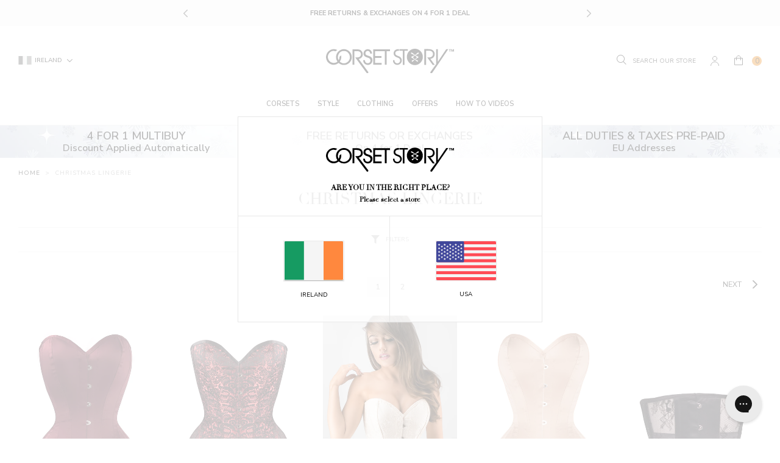

--- FILE ---
content_type: text/html; charset=utf-8
request_url: https://corset-story.ie/collections/christmas-lingerie
body_size: 78425
content:
<!doctype html>
<!--[if IE 9]> <html class="ie9 no-js supports-no-cookies" lang="en"> <![endif]-->
<!--[if (gt IE 9)|!(IE)]><!--> <html class="no-js supports-no-cookies" lang="en"> <!--<![endif]-->
<head>
  <script>

  window.KiwiSizing = window.KiwiSizing === undefined ? {} : window.KiwiSizing;

  KiwiSizing.shop = "corset-story-nl.myshopify.com";

  

  

</script>

<style>
  .ks-calculator-container {
    flex: 1;
  }

  #KiwiSizingChart .ks-chart-container.ks-container-with-modal .ks-chart-modal-link {
    font-size: 11px;
    font-weight: 400 !important;
  }

  .ks-chart-float-button.ks-chart-float-bottom-right-horizontal {
    display: none;
  }

  #KiwiSizingChart > span {
    flex: 1;
    align-items: center;
    display: flex;
  }

  #KiwiSizingChart .ks-chart-container.ks-container-with-modal {
    text-align: right;
    flex: 0;
    order: 2;
  }

  #KiwiSizingChart {
    display: flex;
    font-size: 1.4rem;
    text-transform: uppercase;
    font-weight: 800;
  }

  #KiwiSizingChart .ks-chart-modal-link.with-icon .kiwi-svg {
    width: 30px !important;
    height: 10px !important;
    left: -15px;
    top: 5px;
  }
</style>


  <meta charset="utf-8">
  <meta http-equiv="X-UA-Compatible" content="IE=edge">
  <meta name="viewport" content="width=device-width,initial-scale=1,user-scalable=no">
  <meta name="theme-color" content="">
  <link  rel="canonical" href="https://corset-story.ie/collections/christmas-lingerie"><link  rel="shortcut icon" href="//corset-story.ie/cdn/shop/files/icon-image_2x_58df144c-db23-49a5-965c-1f0ed655b36e_32x32.png?v=1613519344" type="image/png">
<meta property="og:site_name" content="Corset Story NL">
<meta property="og:url" content="https://corset-story.ie/collections/christmas-lingerie">
<meta property="og:title" content="Christmas Lingerie">
<meta property="og:type" content="website">
<meta property="og:description" content="It’s party season, and that means it’s time to dress up and celebrate! Everyone wants to look their very best during the Christmas party season. Sequins, velvet, lace and diamantes! More is most definitely more during the festive season. If you’re anything like us, deciding upon your Christmas outfit can be a tough dec">


<meta name="twitter:site" content="@corsetstoryltd">
<meta name="twitter:card" content="summary_large_image">
<meta name="twitter:title" content="Christmas Lingerie">
<meta name="twitter:description" content="It’s party season, and that means it’s time to dress up and celebrate! Everyone wants to look their very best during the Christmas party season. Sequins, velvet, lace and diamantes! More is most definitely more during the festive season. If you’re anything like us, deciding upon your Christmas outfit can be a tough dec">

  <!-- font adobe garamond pro-->
  <link rel="stylesheet" href="https://use.typekit.net/sdf4yjf.css">
  <link rel="stylesheet" href="https://use.typekit.net/qbj6hmy.css">
  <link  href="https://fonts.googleapis.com/css?family=Nunito+Sans:400,600,700" rel="stylesheet">

  <link href="//corset-story.ie/cdn/shop/t/98/assets/theme.scss.css?v=84974076349973877041765205237" rel="stylesheet" type="text/css" media="all" />

  <script>
    document.documentElement.className = document.documentElement.className.replace('no-js', 'js');

    window.theme = {
      strings: {
        addToCart: "Add to Bag",
        addToMultipleCart: "Buy the Look",
        soldOut: "Sold Out",
        unavailable: "Unavailable",
        back_in_stock: "Email me when available",
        backOrder: "Translation missing: en.products.product.back_order",
        cartBtnColor: "#e67a01",
        cartBtnSoldOutColor: "#808080",
        cartBtnBackOrderColor: "#000000"
      },
      disabled_modules: {
        'back_in_stock': false
      },
      moneyFormat: "€{{amount_with_comma_separator}}"
    };
    var currencyData = {
      format: "money_with_currency_format",
      shopCurrency: 'EUR',
      moneyWithCurrencyFormat: "€{{amount_with_comma_separator}} EUR",
      moneyFormat: "€{{amount_with_comma_separator}}",
      defaultCurrency: 'EUR'
    }
  </script><!--[if (gt IE 9)|!(IE)]><!--><script src="//js.maxmind.com/js/apis/geoip2/v2.1/geoip2.js" defer="defer"></script><!--<![endif]-->
    <!--[if lte IE 9]><script src="//js.maxmind.com/js/apis/geoip2/v2.1/geoip2.js"></script><![endif]--><!--[if (gt IE 9)|!(IE)]><!--><script src="//corset-story.ie/cdn/shop/t/98/assets/jquery-3.3.1.min.js?v=61395414644828968241711630426"></script><!--<![endif]-->
  <!--[if lt IE 9]><script src="//corset-story.ie/cdn/shop/t/98/assets/jquery-3.3.1.min.js?v=61395414644828968241711630426"></script><![endif]-->

  <!--[if (gt IE 9)|!(IE)]><!--><script src="//corset-story.ie/cdn/shop/t/98/assets/vendor.js?v=126598611627589417541711630426" defer="defer"></script><!--<![endif]-->
  <!--[if lt IE 9]><script src="//corset-story.ie/cdn/shop/t/98/assets/vendor.js?v=126598611627589417541711630426"></script><![endif]-->

  <!--[if (gt IE 9)|!(IE)]><!--><script src="//corset-story.ie/cdn/shop/t/98/assets/theme.js?v=112854593110455881061716447470" defer="defer"></script><!--<![endif]-->
  <!--[if lt IE 9]><script src="//corset-story.ie/cdn/shop/t/98/assets/theme.js?v=112854593110455881061716447470"></script><![endif]-->
<link rel="alternate" hreflang="en-us" href="https://corset-story.com/collections/christmas-lingerie">
<link rel="alternate" hreflang="en-ca" href="https://corset-story-ca.com/collections/christmas-lingerie">
<link rel="alternate" hreflang="en-gb" href="https://corset-story.co.uk/collections/christmas-lingerie">
<link rel="alternate" hreflang="en-au" href="https://corsetstory.com.au/collections/christmas-lingerie">
<link rel="alternate" hreflang="en" href="https://corset-story.com/collections/christmas-lingerie">
<link rel="alternate" hreflang="it-it" href="https://corset-story.it/collections/christmas-lingerie">
<link rel="alternate" hreflang="it" href="https://corset-story.it/collections/christmas-lingerie">
<link rel="alternate" hreflang="de-de" href="https://corset-story.de/collections/christmas-lingerie">
<link rel="alternate" hreflang="de-at" href="https://corset-story.de/collections/christmas-lingerie">
<link rel="alternate" hreflang="de-ch" href="https://corset-story.de/collections/christmas-lingerie">
<link rel="alternate" hreflang="de" href="https://corset-story.de/collections/christmas-lingerie">
<link rel="alternate" hreflang="fr-fr" href="https://corset-story.fr/collections/christmas-lingerie">
<link rel="alternate" hreflang="fr-be" href="https://corset-story.fr/collections/christmas-lingerie">
<link rel="alternate" hreflang="fr-ch" href="https://corset-story.fr/collections/christmas-lingerie">
<link rel="alternate" hreflang="fr" href="https://corset-story.fr/collections/christmas-lingerie">
<link rel="alternate" hreflang="es-mx" href="https://corset-story.mx/collections/christmas-lingerie">
<link rel="alternate" hreflang="es-co" href="https://corset-story.mx/collections/christmas-lingerie">
<link rel="alternate" hreflang="es-br" href="https://corset-story.mx/collections/christmas-lingerie">
<!--netherlands-->
<script>window.performance && window.performance.mark && window.performance.mark('shopify.content_for_header.start');</script><meta id="shopify-digital-wallet" name="shopify-digital-wallet" content="/1221591163/digital_wallets/dialog">
<meta name="shopify-checkout-api-token" content="9989eae2c62545d0e18ab43db9c6d6a7">
<meta id="in-context-paypal-metadata" data-shop-id="1221591163" data-venmo-supported="false" data-environment="production" data-locale="en_US" data-paypal-v4="true" data-currency="EUR">
<link rel="alternate" type="application/atom+xml" title="Feed" href="/collections/christmas-lingerie.atom" />
<link rel="next" href="/collections/christmas-lingerie?page=2">
<link rel="alternate" hreflang="x-default" href="https://corset-story.nl/collections/christmas-lingerie">
<link rel="alternate" hreflang="en-FI" href="https://corset-story-fi.com/collections/christmas-lingerie">
<link rel="alternate" hreflang="en-ES" href="https://corset-story.es/collections/christmas-lingerie">
<link rel="alternate" hreflang="en-BE" href="https://corset-story.eu/collections/christmas-lingerie">
<link rel="alternate" hreflang="en-CH" href="https://corset-story.eu/collections/christmas-lingerie">
<link rel="alternate" hreflang="en-DK" href="https://corset-story.eu/collections/christmas-lingerie">
<link rel="alternate" hreflang="en-NO" href="https://corset-story.eu/collections/christmas-lingerie">
<link rel="alternate" hreflang="en-SE" href="https://corset-story.eu/collections/christmas-lingerie">
<link rel="alternate" hreflang="en-CY" href="https://corset-story.eu/collections/christmas-lingerie">
<link rel="alternate" hreflang="en-LU" href="https://corset-story.eu/collections/christmas-lingerie">
<link rel="alternate" hreflang="en-MT" href="https://corset-story.eu/collections/christmas-lingerie">
<link rel="alternate" hreflang="en-RO" href="https://corset-story.eu/collections/christmas-lingerie">
<link rel="alternate" hreflang="en-AT" href="https://corset-story.eu/collections/christmas-lingerie">
<link rel="alternate" hreflang="en-BG" href="https://corset-story.eu/collections/christmas-lingerie">
<link rel="alternate" hreflang="en-EE" href="https://corset-story.eu/collections/christmas-lingerie">
<link rel="alternate" hreflang="en-FR" href="https://corset-story.eu/collections/christmas-lingerie">
<link rel="alternate" hreflang="en-CZ" href="https://corset-story.eu/collections/christmas-lingerie">
<link rel="alternate" hreflang="en-LT" href="https://corset-story.eu/collections/christmas-lingerie">
<link rel="alternate" hreflang="en-LV" href="https://corset-story.eu/collections/christmas-lingerie">
<link rel="alternate" hreflang="en-IT" href="https://corset-story.eu/collections/christmas-lingerie">
<link rel="alternate" hreflang="en-SI" href="https://corset-story.eu/collections/christmas-lingerie">
<link rel="alternate" hreflang="en-PL" href="https://corset-story.eu/collections/christmas-lingerie">
<link rel="alternate" hreflang="en-PT" href="https://corset-story.eu/collections/christmas-lingerie">
<link rel="alternate" hreflang="en-GR" href="https://corset-story.eu/collections/christmas-lingerie">
<link rel="alternate" hreflang="en-HR" href="https://corset-story.eu/collections/christmas-lingerie">
<link rel="alternate" hreflang="en-HU" href="https://corset-story.eu/collections/christmas-lingerie">
<link rel="alternate" hreflang="en-SK" href="https://corset-story.eu/collections/christmas-lingerie">
<link rel="alternate" hreflang="en-DE" href="https://corset-story.eu/collections/christmas-lingerie">
<link rel="alternate" hreflang="en-AC" href="https://corset-story.eu/collections/christmas-lingerie">
<link rel="alternate" hreflang="en-AD" href="https://corset-story.eu/collections/christmas-lingerie">
<link rel="alternate" hreflang="en-AE" href="https://corset-story.eu/collections/christmas-lingerie">
<link rel="alternate" hreflang="en-AF" href="https://corset-story.eu/collections/christmas-lingerie">
<link rel="alternate" hreflang="en-AG" href="https://corset-story.eu/collections/christmas-lingerie">
<link rel="alternate" hreflang="en-AI" href="https://corset-story.eu/collections/christmas-lingerie">
<link rel="alternate" hreflang="en-AL" href="https://corset-story.eu/collections/christmas-lingerie">
<link rel="alternate" hreflang="en-AM" href="https://corset-story.eu/collections/christmas-lingerie">
<link rel="alternate" hreflang="en-AO" href="https://corset-story.eu/collections/christmas-lingerie">
<link rel="alternate" hreflang="en-AR" href="https://corset-story.eu/collections/christmas-lingerie">
<link rel="alternate" hreflang="en-AU" href="https://corset-story.eu/collections/christmas-lingerie">
<link rel="alternate" hreflang="en-AW" href="https://corset-story.eu/collections/christmas-lingerie">
<link rel="alternate" hreflang="en-AX" href="https://corset-story.eu/collections/christmas-lingerie">
<link rel="alternate" hreflang="en-AZ" href="https://corset-story.eu/collections/christmas-lingerie">
<link rel="alternate" hreflang="en-BA" href="https://corset-story.eu/collections/christmas-lingerie">
<link rel="alternate" hreflang="en-BB" href="https://corset-story.eu/collections/christmas-lingerie">
<link rel="alternate" hreflang="en-BD" href="https://corset-story.eu/collections/christmas-lingerie">
<link rel="alternate" hreflang="en-BF" href="https://corset-story.eu/collections/christmas-lingerie">
<link rel="alternate" hreflang="en-BH" href="https://corset-story.eu/collections/christmas-lingerie">
<link rel="alternate" hreflang="en-BI" href="https://corset-story.eu/collections/christmas-lingerie">
<link rel="alternate" hreflang="en-BJ" href="https://corset-story.eu/collections/christmas-lingerie">
<link rel="alternate" hreflang="en-BL" href="https://corset-story.eu/collections/christmas-lingerie">
<link rel="alternate" hreflang="en-BM" href="https://corset-story.eu/collections/christmas-lingerie">
<link rel="alternate" hreflang="en-BN" href="https://corset-story.eu/collections/christmas-lingerie">
<link rel="alternate" hreflang="en-BO" href="https://corset-story.eu/collections/christmas-lingerie">
<link rel="alternate" hreflang="en-BQ" href="https://corset-story.eu/collections/christmas-lingerie">
<link rel="alternate" hreflang="en-BR" href="https://corset-story.eu/collections/christmas-lingerie">
<link rel="alternate" hreflang="en-BS" href="https://corset-story.eu/collections/christmas-lingerie">
<link rel="alternate" hreflang="en-BT" href="https://corset-story.eu/collections/christmas-lingerie">
<link rel="alternate" hreflang="en-BW" href="https://corset-story.eu/collections/christmas-lingerie">
<link rel="alternate" hreflang="en-BY" href="https://corset-story.eu/collections/christmas-lingerie">
<link rel="alternate" hreflang="en-BZ" href="https://corset-story.eu/collections/christmas-lingerie">
<link rel="alternate" hreflang="en-CA" href="https://corset-story.eu/collections/christmas-lingerie">
<link rel="alternate" hreflang="en-CC" href="https://corset-story.eu/collections/christmas-lingerie">
<link rel="alternate" hreflang="en-CD" href="https://corset-story.eu/collections/christmas-lingerie">
<link rel="alternate" hreflang="en-CF" href="https://corset-story.eu/collections/christmas-lingerie">
<link rel="alternate" hreflang="en-CG" href="https://corset-story.eu/collections/christmas-lingerie">
<link rel="alternate" hreflang="en-CI" href="https://corset-story.eu/collections/christmas-lingerie">
<link rel="alternate" hreflang="en-CK" href="https://corset-story.eu/collections/christmas-lingerie">
<link rel="alternate" hreflang="en-CL" href="https://corset-story.eu/collections/christmas-lingerie">
<link rel="alternate" hreflang="en-CM" href="https://corset-story.eu/collections/christmas-lingerie">
<link rel="alternate" hreflang="en-CN" href="https://corset-story.eu/collections/christmas-lingerie">
<link rel="alternate" hreflang="en-CO" href="https://corset-story.eu/collections/christmas-lingerie">
<link rel="alternate" hreflang="en-CR" href="https://corset-story.eu/collections/christmas-lingerie">
<link rel="alternate" hreflang="en-CV" href="https://corset-story.eu/collections/christmas-lingerie">
<link rel="alternate" hreflang="en-CW" href="https://corset-story.eu/collections/christmas-lingerie">
<link rel="alternate" hreflang="en-CX" href="https://corset-story.eu/collections/christmas-lingerie">
<link rel="alternate" hreflang="en-DJ" href="https://corset-story.eu/collections/christmas-lingerie">
<link rel="alternate" hreflang="en-DM" href="https://corset-story.eu/collections/christmas-lingerie">
<link rel="alternate" hreflang="en-DO" href="https://corset-story.eu/collections/christmas-lingerie">
<link rel="alternate" hreflang="en-DZ" href="https://corset-story.eu/collections/christmas-lingerie">
<link rel="alternate" hreflang="en-EC" href="https://corset-story.eu/collections/christmas-lingerie">
<link rel="alternate" hreflang="en-EG" href="https://corset-story.eu/collections/christmas-lingerie">
<link rel="alternate" hreflang="en-EH" href="https://corset-story.eu/collections/christmas-lingerie">
<link rel="alternate" hreflang="en-ER" href="https://corset-story.eu/collections/christmas-lingerie">
<link rel="alternate" hreflang="en-ET" href="https://corset-story.eu/collections/christmas-lingerie">
<link rel="alternate" hreflang="en-FJ" href="https://corset-story.eu/collections/christmas-lingerie">
<link rel="alternate" hreflang="en-FK" href="https://corset-story.eu/collections/christmas-lingerie">
<link rel="alternate" hreflang="en-FO" href="https://corset-story.eu/collections/christmas-lingerie">
<link rel="alternate" hreflang="en-GA" href="https://corset-story.eu/collections/christmas-lingerie">
<link rel="alternate" hreflang="en-GB" href="https://corset-story.eu/collections/christmas-lingerie">
<link rel="alternate" hreflang="en-GD" href="https://corset-story.eu/collections/christmas-lingerie">
<link rel="alternate" hreflang="en-GE" href="https://corset-story.eu/collections/christmas-lingerie">
<link rel="alternate" hreflang="en-GF" href="https://corset-story.eu/collections/christmas-lingerie">
<link rel="alternate" hreflang="en-GG" href="https://corset-story.eu/collections/christmas-lingerie">
<link rel="alternate" hreflang="en-GH" href="https://corset-story.eu/collections/christmas-lingerie">
<link rel="alternate" hreflang="en-GI" href="https://corset-story.eu/collections/christmas-lingerie">
<link rel="alternate" hreflang="en-GL" href="https://corset-story.eu/collections/christmas-lingerie">
<link rel="alternate" hreflang="en-GM" href="https://corset-story.eu/collections/christmas-lingerie">
<link rel="alternate" hreflang="en-GN" href="https://corset-story.eu/collections/christmas-lingerie">
<link rel="alternate" hreflang="en-GP" href="https://corset-story.eu/collections/christmas-lingerie">
<link rel="alternate" hreflang="en-GQ" href="https://corset-story.eu/collections/christmas-lingerie">
<link rel="alternate" hreflang="en-GS" href="https://corset-story.eu/collections/christmas-lingerie">
<link rel="alternate" hreflang="en-GT" href="https://corset-story.eu/collections/christmas-lingerie">
<link rel="alternate" hreflang="en-GW" href="https://corset-story.eu/collections/christmas-lingerie">
<link rel="alternate" hreflang="en-GY" href="https://corset-story.eu/collections/christmas-lingerie">
<link rel="alternate" hreflang="en-HK" href="https://corset-story.eu/collections/christmas-lingerie">
<link rel="alternate" hreflang="en-HN" href="https://corset-story.eu/collections/christmas-lingerie">
<link rel="alternate" hreflang="en-HT" href="https://corset-story.eu/collections/christmas-lingerie">
<link rel="alternate" hreflang="en-ID" href="https://corset-story.eu/collections/christmas-lingerie">
<link rel="alternate" hreflang="en-IL" href="https://corset-story.eu/collections/christmas-lingerie">
<link rel="alternate" hreflang="en-IM" href="https://corset-story.eu/collections/christmas-lingerie">
<link rel="alternate" hreflang="en-IN" href="https://corset-story.eu/collections/christmas-lingerie">
<link rel="alternate" hreflang="en-IO" href="https://corset-story.eu/collections/christmas-lingerie">
<link rel="alternate" hreflang="en-IQ" href="https://corset-story.eu/collections/christmas-lingerie">
<link rel="alternate" hreflang="en-IS" href="https://corset-story.eu/collections/christmas-lingerie">
<link rel="alternate" hreflang="en-JE" href="https://corset-story.eu/collections/christmas-lingerie">
<link rel="alternate" hreflang="en-JM" href="https://corset-story.eu/collections/christmas-lingerie">
<link rel="alternate" hreflang="en-JO" href="https://corset-story.eu/collections/christmas-lingerie">
<link rel="alternate" hreflang="en-JP" href="https://corset-story.eu/collections/christmas-lingerie">
<link rel="alternate" hreflang="en-KE" href="https://corset-story.eu/collections/christmas-lingerie">
<link rel="alternate" hreflang="en-KG" href="https://corset-story.eu/collections/christmas-lingerie">
<link rel="alternate" hreflang="en-KH" href="https://corset-story.eu/collections/christmas-lingerie">
<link rel="alternate" hreflang="en-KI" href="https://corset-story.eu/collections/christmas-lingerie">
<link rel="alternate" hreflang="en-KM" href="https://corset-story.eu/collections/christmas-lingerie">
<link rel="alternate" hreflang="en-KN" href="https://corset-story.eu/collections/christmas-lingerie">
<link rel="alternate" hreflang="en-KR" href="https://corset-story.eu/collections/christmas-lingerie">
<link rel="alternate" hreflang="en-KW" href="https://corset-story.eu/collections/christmas-lingerie">
<link rel="alternate" hreflang="en-KY" href="https://corset-story.eu/collections/christmas-lingerie">
<link rel="alternate" hreflang="en-KZ" href="https://corset-story.eu/collections/christmas-lingerie">
<link rel="alternate" hreflang="en-LA" href="https://corset-story.eu/collections/christmas-lingerie">
<link rel="alternate" hreflang="en-LB" href="https://corset-story.eu/collections/christmas-lingerie">
<link rel="alternate" hreflang="en-LC" href="https://corset-story.eu/collections/christmas-lingerie">
<link rel="alternate" hreflang="en-LI" href="https://corset-story.eu/collections/christmas-lingerie">
<link rel="alternate" hreflang="en-LK" href="https://corset-story.eu/collections/christmas-lingerie">
<link rel="alternate" hreflang="en-LR" href="https://corset-story.eu/collections/christmas-lingerie">
<link rel="alternate" hreflang="en-LS" href="https://corset-story.eu/collections/christmas-lingerie">
<link rel="alternate" hreflang="en-LY" href="https://corset-story.eu/collections/christmas-lingerie">
<link rel="alternate" hreflang="en-MA" href="https://corset-story.eu/collections/christmas-lingerie">
<link rel="alternate" hreflang="en-MC" href="https://corset-story.eu/collections/christmas-lingerie">
<link rel="alternate" hreflang="en-MD" href="https://corset-story.eu/collections/christmas-lingerie">
<link rel="alternate" hreflang="en-ME" href="https://corset-story.eu/collections/christmas-lingerie">
<link rel="alternate" hreflang="en-MF" href="https://corset-story.eu/collections/christmas-lingerie">
<link rel="alternate" hreflang="en-MG" href="https://corset-story.eu/collections/christmas-lingerie">
<link rel="alternate" hreflang="en-MK" href="https://corset-story.eu/collections/christmas-lingerie">
<link rel="alternate" hreflang="en-ML" href="https://corset-story.eu/collections/christmas-lingerie">
<link rel="alternate" hreflang="en-MM" href="https://corset-story.eu/collections/christmas-lingerie">
<link rel="alternate" hreflang="en-MN" href="https://corset-story.eu/collections/christmas-lingerie">
<link rel="alternate" hreflang="en-MO" href="https://corset-story.eu/collections/christmas-lingerie">
<link rel="alternate" hreflang="en-MQ" href="https://corset-story.eu/collections/christmas-lingerie">
<link rel="alternate" hreflang="en-MR" href="https://corset-story.eu/collections/christmas-lingerie">
<link rel="alternate" hreflang="en-MS" href="https://corset-story.eu/collections/christmas-lingerie">
<link rel="alternate" hreflang="en-MU" href="https://corset-story.eu/collections/christmas-lingerie">
<link rel="alternate" hreflang="en-MV" href="https://corset-story.eu/collections/christmas-lingerie">
<link rel="alternate" hreflang="en-MW" href="https://corset-story.eu/collections/christmas-lingerie">
<link rel="alternate" hreflang="en-MX" href="https://corset-story.eu/collections/christmas-lingerie">
<link rel="alternate" hreflang="en-MY" href="https://corset-story.eu/collections/christmas-lingerie">
<link rel="alternate" hreflang="en-MZ" href="https://corset-story.eu/collections/christmas-lingerie">
<link rel="alternate" hreflang="en-NA" href="https://corset-story.eu/collections/christmas-lingerie">
<link rel="alternate" hreflang="en-NC" href="https://corset-story.eu/collections/christmas-lingerie">
<link rel="alternate" hreflang="en-NE" href="https://corset-story.eu/collections/christmas-lingerie">
<link rel="alternate" hreflang="en-NF" href="https://corset-story.eu/collections/christmas-lingerie">
<link rel="alternate" hreflang="en-NG" href="https://corset-story.eu/collections/christmas-lingerie">
<link rel="alternate" hreflang="en-NI" href="https://corset-story.eu/collections/christmas-lingerie">
<link rel="alternate" hreflang="en-NP" href="https://corset-story.eu/collections/christmas-lingerie">
<link rel="alternate" hreflang="en-NR" href="https://corset-story.eu/collections/christmas-lingerie">
<link rel="alternate" hreflang="en-NU" href="https://corset-story.eu/collections/christmas-lingerie">
<link rel="alternate" hreflang="en-NZ" href="https://corset-story.eu/collections/christmas-lingerie">
<link rel="alternate" hreflang="en-OM" href="https://corset-story.eu/collections/christmas-lingerie">
<link rel="alternate" hreflang="en-PA" href="https://corset-story.eu/collections/christmas-lingerie">
<link rel="alternate" hreflang="en-PE" href="https://corset-story.eu/collections/christmas-lingerie">
<link rel="alternate" hreflang="en-PF" href="https://corset-story.eu/collections/christmas-lingerie">
<link rel="alternate" hreflang="en-PG" href="https://corset-story.eu/collections/christmas-lingerie">
<link rel="alternate" hreflang="en-PH" href="https://corset-story.eu/collections/christmas-lingerie">
<link rel="alternate" hreflang="en-PK" href="https://corset-story.eu/collections/christmas-lingerie">
<link rel="alternate" hreflang="en-PM" href="https://corset-story.eu/collections/christmas-lingerie">
<link rel="alternate" hreflang="en-PN" href="https://corset-story.eu/collections/christmas-lingerie">
<link rel="alternate" hreflang="en-PS" href="https://corset-story.eu/collections/christmas-lingerie">
<link rel="alternate" hreflang="en-PY" href="https://corset-story.eu/collections/christmas-lingerie">
<link rel="alternate" hreflang="en-QA" href="https://corset-story.eu/collections/christmas-lingerie">
<link rel="alternate" hreflang="en-RE" href="https://corset-story.eu/collections/christmas-lingerie">
<link rel="alternate" hreflang="en-RS" href="https://corset-story.eu/collections/christmas-lingerie">
<link rel="alternate" hreflang="en-RU" href="https://corset-story.eu/collections/christmas-lingerie">
<link rel="alternate" hreflang="en-RW" href="https://corset-story.eu/collections/christmas-lingerie">
<link rel="alternate" hreflang="en-SA" href="https://corset-story.eu/collections/christmas-lingerie">
<link rel="alternate" hreflang="en-SB" href="https://corset-story.eu/collections/christmas-lingerie">
<link rel="alternate" hreflang="en-SC" href="https://corset-story.eu/collections/christmas-lingerie">
<link rel="alternate" hreflang="en-SD" href="https://corset-story.eu/collections/christmas-lingerie">
<link rel="alternate" hreflang="en-SG" href="https://corset-story.eu/collections/christmas-lingerie">
<link rel="alternate" hreflang="en-SH" href="https://corset-story.eu/collections/christmas-lingerie">
<link rel="alternate" hreflang="en-SJ" href="https://corset-story.eu/collections/christmas-lingerie">
<link rel="alternate" hreflang="en-SL" href="https://corset-story.eu/collections/christmas-lingerie">
<link rel="alternate" hreflang="en-SM" href="https://corset-story.eu/collections/christmas-lingerie">
<link rel="alternate" hreflang="en-SN" href="https://corset-story.eu/collections/christmas-lingerie">
<link rel="alternate" hreflang="en-SO" href="https://corset-story.eu/collections/christmas-lingerie">
<link rel="alternate" hreflang="en-SR" href="https://corset-story.eu/collections/christmas-lingerie">
<link rel="alternate" hreflang="en-SS" href="https://corset-story.eu/collections/christmas-lingerie">
<link rel="alternate" hreflang="en-ST" href="https://corset-story.eu/collections/christmas-lingerie">
<link rel="alternate" hreflang="en-SV" href="https://corset-story.eu/collections/christmas-lingerie">
<link rel="alternate" hreflang="en-SX" href="https://corset-story.eu/collections/christmas-lingerie">
<link rel="alternate" hreflang="en-SZ" href="https://corset-story.eu/collections/christmas-lingerie">
<link rel="alternate" hreflang="en-TA" href="https://corset-story.eu/collections/christmas-lingerie">
<link rel="alternate" hreflang="en-TC" href="https://corset-story.eu/collections/christmas-lingerie">
<link rel="alternate" hreflang="en-TD" href="https://corset-story.eu/collections/christmas-lingerie">
<link rel="alternate" hreflang="en-TF" href="https://corset-story.eu/collections/christmas-lingerie">
<link rel="alternate" hreflang="en-TG" href="https://corset-story.eu/collections/christmas-lingerie">
<link rel="alternate" hreflang="en-TH" href="https://corset-story.eu/collections/christmas-lingerie">
<link rel="alternate" hreflang="en-TJ" href="https://corset-story.eu/collections/christmas-lingerie">
<link rel="alternate" hreflang="en-TK" href="https://corset-story.eu/collections/christmas-lingerie">
<link rel="alternate" hreflang="en-TL" href="https://corset-story.eu/collections/christmas-lingerie">
<link rel="alternate" hreflang="en-TM" href="https://corset-story.eu/collections/christmas-lingerie">
<link rel="alternate" hreflang="en-TN" href="https://corset-story.eu/collections/christmas-lingerie">
<link rel="alternate" hreflang="en-TO" href="https://corset-story.eu/collections/christmas-lingerie">
<link rel="alternate" hreflang="en-TR" href="https://corset-story.eu/collections/christmas-lingerie">
<link rel="alternate" hreflang="en-TT" href="https://corset-story.eu/collections/christmas-lingerie">
<link rel="alternate" hreflang="en-TV" href="https://corset-story.eu/collections/christmas-lingerie">
<link rel="alternate" hreflang="en-TW" href="https://corset-story.eu/collections/christmas-lingerie">
<link rel="alternate" hreflang="en-TZ" href="https://corset-story.eu/collections/christmas-lingerie">
<link rel="alternate" hreflang="en-UA" href="https://corset-story.eu/collections/christmas-lingerie">
<link rel="alternate" hreflang="en-UG" href="https://corset-story.eu/collections/christmas-lingerie">
<link rel="alternate" hreflang="en-UM" href="https://corset-story.eu/collections/christmas-lingerie">
<link rel="alternate" hreflang="en-US" href="https://corset-story.eu/collections/christmas-lingerie">
<link rel="alternate" hreflang="en-UY" href="https://corset-story.eu/collections/christmas-lingerie">
<link rel="alternate" hreflang="en-UZ" href="https://corset-story.eu/collections/christmas-lingerie">
<link rel="alternate" hreflang="en-VA" href="https://corset-story.eu/collections/christmas-lingerie">
<link rel="alternate" hreflang="en-VC" href="https://corset-story.eu/collections/christmas-lingerie">
<link rel="alternate" hreflang="en-VE" href="https://corset-story.eu/collections/christmas-lingerie">
<link rel="alternate" hreflang="en-VG" href="https://corset-story.eu/collections/christmas-lingerie">
<link rel="alternate" hreflang="en-VN" href="https://corset-story.eu/collections/christmas-lingerie">
<link rel="alternate" hreflang="en-VU" href="https://corset-story.eu/collections/christmas-lingerie">
<link rel="alternate" hreflang="en-WF" href="https://corset-story.eu/collections/christmas-lingerie">
<link rel="alternate" hreflang="en-WS" href="https://corset-story.eu/collections/christmas-lingerie">
<link rel="alternate" hreflang="en-XK" href="https://corset-story.eu/collections/christmas-lingerie">
<link rel="alternate" hreflang="en-YE" href="https://corset-story.eu/collections/christmas-lingerie">
<link rel="alternate" hreflang="en-YT" href="https://corset-story.eu/collections/christmas-lingerie">
<link rel="alternate" hreflang="en-ZA" href="https://corset-story.eu/collections/christmas-lingerie">
<link rel="alternate" hreflang="en-ZM" href="https://corset-story.eu/collections/christmas-lingerie">
<link rel="alternate" hreflang="en-ZW" href="https://corset-story.eu/collections/christmas-lingerie">
<link rel="alternate" hreflang="en-IE" href="https://corset-story.ie/collections/christmas-lingerie">
<link rel="alternate" hreflang="en-NL" href="https://corset-story.nl/collections/christmas-lingerie">
<link rel="alternate" type="application/json+oembed" href="https://corset-story.ie/collections/christmas-lingerie.oembed">
<script async="async" src="/checkouts/internal/preloads.js?locale=en-IE"></script>
<link rel="preconnect" href="https://shop.app" crossorigin="anonymous">
<script async="async" src="https://shop.app/checkouts/internal/preloads.js?locale=en-IE&shop_id=1221591163" crossorigin="anonymous"></script>
<script id="apple-pay-shop-capabilities" type="application/json">{"shopId":1221591163,"countryCode":"GB","currencyCode":"EUR","merchantCapabilities":["supports3DS"],"merchantId":"gid:\/\/shopify\/Shop\/1221591163","merchantName":"Corset Story NL","requiredBillingContactFields":["postalAddress","email","phone"],"requiredShippingContactFields":["postalAddress","email","phone"],"shippingType":"shipping","supportedNetworks":["visa","maestro","masterCard","amex","discover","elo"],"total":{"type":"pending","label":"Corset Story NL","amount":"1.00"},"shopifyPaymentsEnabled":true,"supportsSubscriptions":true}</script>
<script id="shopify-features" type="application/json">{"accessToken":"9989eae2c62545d0e18ab43db9c6d6a7","betas":["rich-media-storefront-analytics"],"domain":"corset-story.ie","predictiveSearch":true,"shopId":1221591163,"locale":"en"}</script>
<script>var Shopify = Shopify || {};
Shopify.shop = "corset-story-nl.myshopify.com";
Shopify.locale = "en";
Shopify.currency = {"active":"EUR","rate":"1.0"};
Shopify.country = "IE";
Shopify.theme = {"name":"v1.53 - Mexico","id":128194641971,"schema_name":"Slate","schema_version":"0.11.0","theme_store_id":null,"role":"main"};
Shopify.theme.handle = "null";
Shopify.theme.style = {"id":null,"handle":null};
Shopify.cdnHost = "corset-story.ie/cdn";
Shopify.routes = Shopify.routes || {};
Shopify.routes.root = "/";</script>
<script type="module">!function(o){(o.Shopify=o.Shopify||{}).modules=!0}(window);</script>
<script>!function(o){function n(){var o=[];function n(){o.push(Array.prototype.slice.apply(arguments))}return n.q=o,n}var t=o.Shopify=o.Shopify||{};t.loadFeatures=n(),t.autoloadFeatures=n()}(window);</script>
<script>
  window.ShopifyPay = window.ShopifyPay || {};
  window.ShopifyPay.apiHost = "shop.app\/pay";
  window.ShopifyPay.redirectState = null;
</script>
<script id="shop-js-analytics" type="application/json">{"pageType":"collection"}</script>
<script defer="defer" async type="module" src="//corset-story.ie/cdn/shopifycloud/shop-js/modules/v2/client.init-shop-cart-sync_BdyHc3Nr.en.esm.js"></script>
<script defer="defer" async type="module" src="//corset-story.ie/cdn/shopifycloud/shop-js/modules/v2/chunk.common_Daul8nwZ.esm.js"></script>
<script type="module">
  await import("//corset-story.ie/cdn/shopifycloud/shop-js/modules/v2/client.init-shop-cart-sync_BdyHc3Nr.en.esm.js");
await import("//corset-story.ie/cdn/shopifycloud/shop-js/modules/v2/chunk.common_Daul8nwZ.esm.js");

  window.Shopify.SignInWithShop?.initShopCartSync?.({"fedCMEnabled":true,"windoidEnabled":true});

</script>
<script>
  window.Shopify = window.Shopify || {};
  if (!window.Shopify.featureAssets) window.Shopify.featureAssets = {};
  window.Shopify.featureAssets['shop-js'] = {"shop-cart-sync":["modules/v2/client.shop-cart-sync_QYOiDySF.en.esm.js","modules/v2/chunk.common_Daul8nwZ.esm.js"],"init-fed-cm":["modules/v2/client.init-fed-cm_DchLp9rc.en.esm.js","modules/v2/chunk.common_Daul8nwZ.esm.js"],"shop-button":["modules/v2/client.shop-button_OV7bAJc5.en.esm.js","modules/v2/chunk.common_Daul8nwZ.esm.js"],"init-windoid":["modules/v2/client.init-windoid_DwxFKQ8e.en.esm.js","modules/v2/chunk.common_Daul8nwZ.esm.js"],"shop-cash-offers":["modules/v2/client.shop-cash-offers_DWtL6Bq3.en.esm.js","modules/v2/chunk.common_Daul8nwZ.esm.js","modules/v2/chunk.modal_CQq8HTM6.esm.js"],"shop-toast-manager":["modules/v2/client.shop-toast-manager_CX9r1SjA.en.esm.js","modules/v2/chunk.common_Daul8nwZ.esm.js"],"init-shop-email-lookup-coordinator":["modules/v2/client.init-shop-email-lookup-coordinator_UhKnw74l.en.esm.js","modules/v2/chunk.common_Daul8nwZ.esm.js"],"pay-button":["modules/v2/client.pay-button_DzxNnLDY.en.esm.js","modules/v2/chunk.common_Daul8nwZ.esm.js"],"avatar":["modules/v2/client.avatar_BTnouDA3.en.esm.js"],"init-shop-cart-sync":["modules/v2/client.init-shop-cart-sync_BdyHc3Nr.en.esm.js","modules/v2/chunk.common_Daul8nwZ.esm.js"],"shop-login-button":["modules/v2/client.shop-login-button_D8B466_1.en.esm.js","modules/v2/chunk.common_Daul8nwZ.esm.js","modules/v2/chunk.modal_CQq8HTM6.esm.js"],"init-customer-accounts-sign-up":["modules/v2/client.init-customer-accounts-sign-up_C8fpPm4i.en.esm.js","modules/v2/client.shop-login-button_D8B466_1.en.esm.js","modules/v2/chunk.common_Daul8nwZ.esm.js","modules/v2/chunk.modal_CQq8HTM6.esm.js"],"init-shop-for-new-customer-accounts":["modules/v2/client.init-shop-for-new-customer-accounts_CVTO0Ztu.en.esm.js","modules/v2/client.shop-login-button_D8B466_1.en.esm.js","modules/v2/chunk.common_Daul8nwZ.esm.js","modules/v2/chunk.modal_CQq8HTM6.esm.js"],"init-customer-accounts":["modules/v2/client.init-customer-accounts_dRgKMfrE.en.esm.js","modules/v2/client.shop-login-button_D8B466_1.en.esm.js","modules/v2/chunk.common_Daul8nwZ.esm.js","modules/v2/chunk.modal_CQq8HTM6.esm.js"],"shop-follow-button":["modules/v2/client.shop-follow-button_CkZpjEct.en.esm.js","modules/v2/chunk.common_Daul8nwZ.esm.js","modules/v2/chunk.modal_CQq8HTM6.esm.js"],"lead-capture":["modules/v2/client.lead-capture_BntHBhfp.en.esm.js","modules/v2/chunk.common_Daul8nwZ.esm.js","modules/v2/chunk.modal_CQq8HTM6.esm.js"],"checkout-modal":["modules/v2/client.checkout-modal_CfxcYbTm.en.esm.js","modules/v2/chunk.common_Daul8nwZ.esm.js","modules/v2/chunk.modal_CQq8HTM6.esm.js"],"shop-login":["modules/v2/client.shop-login_Da4GZ2H6.en.esm.js","modules/v2/chunk.common_Daul8nwZ.esm.js","modules/v2/chunk.modal_CQq8HTM6.esm.js"],"payment-terms":["modules/v2/client.payment-terms_MV4M3zvL.en.esm.js","modules/v2/chunk.common_Daul8nwZ.esm.js","modules/v2/chunk.modal_CQq8HTM6.esm.js"]};
</script>
<script>(function() {
  var isLoaded = false;
  function asyncLoad() {
    if (isLoaded) return;
    isLoaded = true;
    var urls = ["https:\/\/static.klaviyo.com\/onsite\/js\/klaviyo.js?company_id=PMcfz6\u0026shop=corset-story-nl.myshopify.com","https:\/\/app.kiwisizing.com\/web\/js\/dist\/kiwiSizing\/plugin\/SizingPlugin.prod.js?v=330\u0026shop=corset-story-nl.myshopify.com","\/\/cdn.shopify.com\/proxy\/8648be4cd72b58509ada73b8f251bd6164f42edf66dcab82247dbf677c6c5880\/shopify-script-tags.s3.eu-west-1.amazonaws.com\/smartseo\/instantpage.js?shop=corset-story-nl.myshopify.com\u0026sp-cache-control=cHVibGljLCBtYXgtYWdlPTkwMA","https:\/\/config.gorgias.chat\/bundle-loader\/01H4ZQB8A9P356S30BRGFCDHPM?source=shopify1click\u0026shop=corset-story-nl.myshopify.com","https:\/\/s3.eu-west-1.amazonaws.com\/production-klarna-il-shopify-osm\/62d2a47e25db1665a9538a9283221e3a9d40f651\/corset-story-nl.myshopify.com-1711631687425.js?shop=corset-story-nl.myshopify.com","https:\/\/cdn.9gtb.com\/loader.js?g_cvt_id=29025228-5813-4fe7-be87-1fd1d2d91904\u0026shop=corset-story-nl.myshopify.com"];
    for (var i = 0; i < urls.length; i++) {
      var s = document.createElement('script');
      s.type = 'text/javascript';
      s.async = true;
      s.src = urls[i];
      var x = document.getElementsByTagName('script')[0];
      x.parentNode.insertBefore(s, x);
    }
  };
  if(window.attachEvent) {
    window.attachEvent('onload', asyncLoad);
  } else {
    window.addEventListener('load', asyncLoad, false);
  }
})();</script>
<script id="__st">var __st={"a":1221591163,"offset":0,"reqid":"a89142d6-2a9b-4184-a761-fa3ab99d8d75-1768969233","pageurl":"corset-story.ie\/collections\/christmas-lingerie","u":"befcf4ff3d25","p":"collection","rtyp":"collection","rid":158222286899};</script>
<script>window.ShopifyPaypalV4VisibilityTracking = true;</script>
<script id="captcha-bootstrap">!function(){'use strict';const t='contact',e='account',n='new_comment',o=[[t,t],['blogs',n],['comments',n],[t,'customer']],c=[[e,'customer_login'],[e,'guest_login'],[e,'recover_customer_password'],[e,'create_customer']],r=t=>t.map((([t,e])=>`form[action*='/${t}']:not([data-nocaptcha='true']) input[name='form_type'][value='${e}']`)).join(','),a=t=>()=>t?[...document.querySelectorAll(t)].map((t=>t.form)):[];function s(){const t=[...o],e=r(t);return a(e)}const i='password',u='form_key',d=['recaptcha-v3-token','g-recaptcha-response','h-captcha-response',i],f=()=>{try{return window.sessionStorage}catch{return}},m='__shopify_v',_=t=>t.elements[u];function p(t,e,n=!1){try{const o=window.sessionStorage,c=JSON.parse(o.getItem(e)),{data:r}=function(t){const{data:e,action:n}=t;return t[m]||n?{data:e,action:n}:{data:t,action:n}}(c);for(const[e,n]of Object.entries(r))t.elements[e]&&(t.elements[e].value=n);n&&o.removeItem(e)}catch(o){console.error('form repopulation failed',{error:o})}}const l='form_type',E='cptcha';function T(t){t.dataset[E]=!0}const w=window,h=w.document,L='Shopify',v='ce_forms',y='captcha';let A=!1;((t,e)=>{const n=(g='f06e6c50-85a8-45c8-87d0-21a2b65856fe',I='https://cdn.shopify.com/shopifycloud/storefront-forms-hcaptcha/ce_storefront_forms_captcha_hcaptcha.v1.5.2.iife.js',D={infoText:'Protected by hCaptcha',privacyText:'Privacy',termsText:'Terms'},(t,e,n)=>{const o=w[L][v],c=o.bindForm;if(c)return c(t,g,e,D).then(n);var r;o.q.push([[t,g,e,D],n]),r=I,A||(h.body.append(Object.assign(h.createElement('script'),{id:'captcha-provider',async:!0,src:r})),A=!0)});var g,I,D;w[L]=w[L]||{},w[L][v]=w[L][v]||{},w[L][v].q=[],w[L][y]=w[L][y]||{},w[L][y].protect=function(t,e){n(t,void 0,e),T(t)},Object.freeze(w[L][y]),function(t,e,n,w,h,L){const[v,y,A,g]=function(t,e,n){const i=e?o:[],u=t?c:[],d=[...i,...u],f=r(d),m=r(i),_=r(d.filter((([t,e])=>n.includes(e))));return[a(f),a(m),a(_),s()]}(w,h,L),I=t=>{const e=t.target;return e instanceof HTMLFormElement?e:e&&e.form},D=t=>v().includes(t);t.addEventListener('submit',(t=>{const e=I(t);if(!e)return;const n=D(e)&&!e.dataset.hcaptchaBound&&!e.dataset.recaptchaBound,o=_(e),c=g().includes(e)&&(!o||!o.value);(n||c)&&t.preventDefault(),c&&!n&&(function(t){try{if(!f())return;!function(t){const e=f();if(!e)return;const n=_(t);if(!n)return;const o=n.value;o&&e.removeItem(o)}(t);const e=Array.from(Array(32),(()=>Math.random().toString(36)[2])).join('');!function(t,e){_(t)||t.append(Object.assign(document.createElement('input'),{type:'hidden',name:u})),t.elements[u].value=e}(t,e),function(t,e){const n=f();if(!n)return;const o=[...t.querySelectorAll(`input[type='${i}']`)].map((({name:t})=>t)),c=[...d,...o],r={};for(const[a,s]of new FormData(t).entries())c.includes(a)||(r[a]=s);n.setItem(e,JSON.stringify({[m]:1,action:t.action,data:r}))}(t,e)}catch(e){console.error('failed to persist form',e)}}(e),e.submit())}));const S=(t,e)=>{t&&!t.dataset[E]&&(n(t,e.some((e=>e===t))),T(t))};for(const o of['focusin','change'])t.addEventListener(o,(t=>{const e=I(t);D(e)&&S(e,y())}));const B=e.get('form_key'),M=e.get(l),P=B&&M;t.addEventListener('DOMContentLoaded',(()=>{const t=y();if(P)for(const e of t)e.elements[l].value===M&&p(e,B);[...new Set([...A(),...v().filter((t=>'true'===t.dataset.shopifyCaptcha))])].forEach((e=>S(e,t)))}))}(h,new URLSearchParams(w.location.search),n,t,e,['guest_login'])})(!0,!0)}();</script>
<script integrity="sha256-4kQ18oKyAcykRKYeNunJcIwy7WH5gtpwJnB7kiuLZ1E=" data-source-attribution="shopify.loadfeatures" defer="defer" src="//corset-story.ie/cdn/shopifycloud/storefront/assets/storefront/load_feature-a0a9edcb.js" crossorigin="anonymous"></script>
<script crossorigin="anonymous" defer="defer" src="//corset-story.ie/cdn/shopifycloud/storefront/assets/shopify_pay/storefront-65b4c6d7.js?v=20250812"></script>
<script data-source-attribution="shopify.dynamic_checkout.dynamic.init">var Shopify=Shopify||{};Shopify.PaymentButton=Shopify.PaymentButton||{isStorefrontPortableWallets:!0,init:function(){window.Shopify.PaymentButton.init=function(){};var t=document.createElement("script");t.src="https://corset-story.ie/cdn/shopifycloud/portable-wallets/latest/portable-wallets.en.js",t.type="module",document.head.appendChild(t)}};
</script>
<script data-source-attribution="shopify.dynamic_checkout.buyer_consent">
  function portableWalletsHideBuyerConsent(e){var t=document.getElementById("shopify-buyer-consent"),n=document.getElementById("shopify-subscription-policy-button");t&&n&&(t.classList.add("hidden"),t.setAttribute("aria-hidden","true"),n.removeEventListener("click",e))}function portableWalletsShowBuyerConsent(e){var t=document.getElementById("shopify-buyer-consent"),n=document.getElementById("shopify-subscription-policy-button");t&&n&&(t.classList.remove("hidden"),t.removeAttribute("aria-hidden"),n.addEventListener("click",e))}window.Shopify?.PaymentButton&&(window.Shopify.PaymentButton.hideBuyerConsent=portableWalletsHideBuyerConsent,window.Shopify.PaymentButton.showBuyerConsent=portableWalletsShowBuyerConsent);
</script>
<script data-source-attribution="shopify.dynamic_checkout.cart.bootstrap">document.addEventListener("DOMContentLoaded",(function(){function t(){return document.querySelector("shopify-accelerated-checkout-cart, shopify-accelerated-checkout")}if(t())Shopify.PaymentButton.init();else{new MutationObserver((function(e,n){t()&&(Shopify.PaymentButton.init(),n.disconnect())})).observe(document.body,{childList:!0,subtree:!0})}}));
</script>
<script id='scb4127' type='text/javascript' async='' src='https://corset-story.ie/cdn/shopifycloud/privacy-banner/storefront-banner.js'></script><link id="shopify-accelerated-checkout-styles" rel="stylesheet" media="screen" href="https://corset-story.ie/cdn/shopifycloud/portable-wallets/latest/accelerated-checkout-backwards-compat.css" crossorigin="anonymous">
<style id="shopify-accelerated-checkout-cart">
        #shopify-buyer-consent {
  margin-top: 1em;
  display: inline-block;
  width: 100%;
}

#shopify-buyer-consent.hidden {
  display: none;
}

#shopify-subscription-policy-button {
  background: none;
  border: none;
  padding: 0;
  text-decoration: underline;
  font-size: inherit;
  cursor: pointer;
}

#shopify-subscription-policy-button::before {
  box-shadow: none;
}

      </style>

<script>window.performance && window.performance.mark && window.performance.mark('shopify.content_for_header.end');</script>

  
    <meta name="google-site-verification" content="_KHnZ8i5YDX6Bxy1r7VwYkUEE6lTDvWmneD2olafq4k" />
    <meta name="google-site-verification" content="-TUIDLf7OqL8F07lfaVuv1nhr7QuHVRzBfsLf-BRSeQ" />
  
  <link href="//corset-story.ie/cdn/shop/t/98/assets/swiper-bundle.min.css?v=86604798536192708281711630426" rel="stylesheet" type="text/css" media="all" />
<script src="//corset-story.ie/cdn/shop/t/98/assets/swiper-bundle.min.js?v=71384545777994369191711630426" defer></script>


  
  
    <script src="https://kit.fontawesome.com/0384338a1d.js" crossorigin="anonymous"></script>
  
<!-- BEGIN app block: shopify://apps/judge-me-reviews/blocks/judgeme_core/61ccd3b1-a9f2-4160-9fe9-4fec8413e5d8 --><!-- Start of Judge.me Core -->






<link rel="dns-prefetch" href="https://cdnwidget.judge.me">
<link rel="dns-prefetch" href="https://cdn.judge.me">
<link rel="dns-prefetch" href="https://cdn1.judge.me">
<link rel="dns-prefetch" href="https://api.judge.me">

<script data-cfasync='false' class='jdgm-settings-script'>window.jdgmSettings={"pagination":5,"disable_web_reviews":true,"badge_no_review_text":"No reviews","badge_n_reviews_text":"{{ n }} review/reviews","badge_star_color":"#F8D84F","hide_badge_preview_if_no_reviews":true,"badge_hide_text":false,"enforce_center_preview_badge":false,"widget_title":"Customer Reviews","widget_open_form_text":"Write a review","widget_close_form_text":"Cancel review","widget_refresh_page_text":"Refresh page","widget_summary_text":"Based on {{ number_of_reviews }} review/reviews","widget_no_review_text":"Be the first to write a review","widget_name_field_text":"Display name","widget_verified_name_field_text":"Verified Name (public)","widget_name_placeholder_text":"Display name","widget_required_field_error_text":"This field is required.","widget_email_field_text":"Email address","widget_verified_email_field_text":"Verified Email (private, can not be edited)","widget_email_placeholder_text":"Your email address","widget_email_field_error_text":"Please enter a valid email address.","widget_rating_field_text":"Rating","widget_review_title_field_text":"Review Title","widget_review_title_placeholder_text":"Give your review a title","widget_review_body_field_text":"Review content","widget_review_body_placeholder_text":"Start writing here...","widget_pictures_field_text":"Picture/Video (optional)","widget_submit_review_text":"Submit Review","widget_submit_verified_review_text":"Submit Verified Review","widget_submit_success_msg_with_auto_publish":"Thank you! Please refresh the page in a few moments to see your review. You can remove or edit your review by logging into \u003ca href='https://judge.me/login' target='_blank' rel='nofollow noopener'\u003eJudge.me\u003c/a\u003e","widget_submit_success_msg_no_auto_publish":"Thank you! Your review will be published as soon as it is approved by the shop admin. You can remove or edit your review by logging into \u003ca href='https://judge.me/login' target='_blank' rel='nofollow noopener'\u003eJudge.me\u003c/a\u003e","widget_show_default_reviews_out_of_total_text":"Showing {{ n_reviews_shown }} out of {{ n_reviews }} reviews.","widget_show_all_link_text":"Show all","widget_show_less_link_text":"Show less","widget_author_said_text":"{{ reviewer_name }} said:","widget_days_text":"{{ n }} days ago","widget_weeks_text":"{{ n }} week/weeks ago","widget_months_text":"{{ n }} month/months ago","widget_years_text":"{{ n }} year/years ago","widget_yesterday_text":"Yesterday","widget_today_text":"Today","widget_replied_text":"\u003e\u003e {{ shop_name }} replied:","widget_read_more_text":"Read more","widget_reviewer_name_as_initial":"last_initial","widget_rating_filter_color":"#fbcd0a","widget_rating_filter_see_all_text":"See all reviews","widget_sorting_most_recent_text":"Most Recent","widget_sorting_highest_rating_text":"Highest Rating","widget_sorting_lowest_rating_text":"Lowest Rating","widget_sorting_with_pictures_text":"Only Pictures","widget_sorting_most_helpful_text":"Most Helpful","widget_open_question_form_text":"Ask a question","widget_reviews_subtab_text":"Reviews","widget_questions_subtab_text":"Questions","widget_question_label_text":"Question","widget_answer_label_text":"Answer","widget_question_placeholder_text":"Write your question here","widget_submit_question_text":"Submit Question","widget_question_submit_success_text":"Thank you for your question! We will notify you once it gets answered.","widget_star_color":"#F8D84F","verified_badge_text":"Verified","verified_badge_bg_color":"","verified_badge_text_color":"","verified_badge_placement":"left-of-reviewer-name","widget_review_max_height":"","widget_hide_border":false,"widget_social_share":true,"widget_thumb":true,"widget_review_location_show":true,"widget_location_format":"","all_reviews_include_out_of_store_products":true,"all_reviews_out_of_store_text":"(out of store)","all_reviews_pagination":100,"all_reviews_product_name_prefix_text":"about","enable_review_pictures":true,"enable_question_anwser":false,"widget_theme":"leex","review_date_format":"mm/dd/yyyy","default_sort_method":"most-recent","widget_product_reviews_subtab_text":"Product Reviews","widget_shop_reviews_subtab_text":"Shop Reviews","widget_other_products_reviews_text":"Reviews for other products","widget_store_reviews_subtab_text":"Store reviews","widget_no_store_reviews_text":"This store hasn't received any reviews yet","widget_web_restriction_product_reviews_text":"This product hasn't received any reviews yet","widget_no_items_text":"No items found","widget_show_more_text":"Show more","widget_write_a_store_review_text":"Write a Store Review","widget_other_languages_heading":"Reviews in Other Languages","widget_translate_review_text":"Translate review to {{ language }}","widget_translating_review_text":"Translating...","widget_show_original_translation_text":"Show original ({{ language }})","widget_translate_review_failed_text":"Review couldn't be translated.","widget_translate_review_retry_text":"Retry","widget_translate_review_try_again_later_text":"Try again later","show_product_url_for_grouped_product":false,"widget_sorting_pictures_first_text":"Pictures First","show_pictures_on_all_rev_page_mobile":false,"show_pictures_on_all_rev_page_desktop":false,"floating_tab_hide_mobile_install_preference":false,"floating_tab_button_name":"★ Reviews","floating_tab_title":"Let customers speak for us","floating_tab_button_color":"","floating_tab_button_background_color":"","floating_tab_url":"","floating_tab_url_enabled":false,"floating_tab_tab_style":"text","all_reviews_text_badge_text":"Customers rate us {{ shop.metafields.judgeme.all_reviews_rating | round: 1 }}/5 based on {{ shop.metafields.judgeme.all_reviews_count }} reviews.","all_reviews_text_badge_text_branded_style":"{{ shop.metafields.judgeme.all_reviews_rating | round: 1 }} out of 5 stars based on {{ shop.metafields.judgeme.all_reviews_count }} reviews","is_all_reviews_text_badge_a_link":false,"show_stars_for_all_reviews_text_badge":false,"all_reviews_text_badge_url":"","all_reviews_text_style":"branded","all_reviews_text_color_style":"judgeme_brand_color","all_reviews_text_color":"#108474","all_reviews_text_show_jm_brand":true,"featured_carousel_show_header":true,"featured_carousel_title":"Let customers speak for us","testimonials_carousel_title":"Customers are saying","videos_carousel_title":"Real customer stories","cards_carousel_title":"Customers are saying","featured_carousel_count_text":"from {{ n }} reviews","featured_carousel_add_link_to_all_reviews_page":false,"featured_carousel_url":"","featured_carousel_show_images":true,"featured_carousel_autoslide_interval":5,"featured_carousel_arrows_on_the_sides":false,"featured_carousel_height":250,"featured_carousel_width":80,"featured_carousel_image_size":0,"featured_carousel_image_height":250,"featured_carousel_arrow_color":"#eeeeee","verified_count_badge_style":"branded","verified_count_badge_orientation":"horizontal","verified_count_badge_color_style":"judgeme_brand_color","verified_count_badge_color":"#108474","is_verified_count_badge_a_link":false,"verified_count_badge_url":"","verified_count_badge_show_jm_brand":true,"widget_rating_preset_default":5,"widget_first_sub_tab":"product-reviews","widget_show_histogram":true,"widget_histogram_use_custom_color":false,"widget_pagination_use_custom_color":false,"widget_star_use_custom_color":false,"widget_verified_badge_use_custom_color":false,"widget_write_review_use_custom_color":false,"picture_reminder_submit_button":"Upload Pictures","enable_review_videos":false,"mute_video_by_default":false,"widget_sorting_videos_first_text":"Videos First","widget_review_pending_text":"Pending","featured_carousel_items_for_large_screen":3,"social_share_options_order":"Facebook,Twitter,Pinterest","remove_microdata_snippet":false,"disable_json_ld":false,"enable_json_ld_products":false,"preview_badge_show_question_text":false,"preview_badge_no_question_text":"No questions","preview_badge_n_question_text":"{{ number_of_questions }} question/questions","qa_badge_show_icon":false,"qa_badge_position":"same-row","remove_judgeme_branding":false,"widget_add_search_bar":false,"widget_search_bar_placeholder":"Search","widget_sorting_verified_only_text":"Verified only","featured_carousel_theme":"default","featured_carousel_show_rating":true,"featured_carousel_show_title":true,"featured_carousel_show_body":true,"featured_carousel_show_date":false,"featured_carousel_show_reviewer":true,"featured_carousel_show_product":false,"featured_carousel_header_background_color":"#108474","featured_carousel_header_text_color":"#ffffff","featured_carousel_name_product_separator":"reviewed","featured_carousel_full_star_background":"#108474","featured_carousel_empty_star_background":"#dadada","featured_carousel_vertical_theme_background":"#f9fafb","featured_carousel_verified_badge_enable":true,"featured_carousel_verified_badge_color":"#108474","featured_carousel_border_style":"round","featured_carousel_review_line_length_limit":3,"featured_carousel_more_reviews_button_text":"Read more reviews","featured_carousel_view_product_button_text":"View product","all_reviews_page_load_reviews_on":"scroll","all_reviews_page_load_more_text":"Load More Reviews","disable_fb_tab_reviews":false,"enable_ajax_cdn_cache":false,"widget_advanced_speed_features":5,"widget_public_name_text":"displayed publicly like","default_reviewer_name":"John Smith","default_reviewer_name_has_non_latin":true,"widget_reviewer_anonymous":"Anonymous","medals_widget_title":"Judge.me Review Medals","medals_widget_background_color":"#f9fafb","medals_widget_position":"footer_all_pages","medals_widget_border_color":"#f9fafb","medals_widget_verified_text_position":"left","medals_widget_use_monochromatic_version":false,"medals_widget_elements_color":"#108474","show_reviewer_avatar":true,"widget_invalid_yt_video_url_error_text":"Not a YouTube video URL","widget_max_length_field_error_text":"Please enter no more than {0} characters.","widget_show_country_flag":true,"widget_show_collected_via_shop_app":true,"widget_verified_by_shop_badge_style":"light","widget_verified_by_shop_text":"Verified by Shop","widget_show_photo_gallery":false,"widget_load_with_code_splitting":true,"widget_ugc_install_preference":false,"widget_ugc_title":"Made by us, Shared by you","widget_ugc_subtitle":"Tag us to see your picture featured in our page","widget_ugc_arrows_color":"#ffffff","widget_ugc_primary_button_text":"Buy Now","widget_ugc_primary_button_background_color":"#108474","widget_ugc_primary_button_text_color":"#ffffff","widget_ugc_primary_button_border_width":"0","widget_ugc_primary_button_border_style":"none","widget_ugc_primary_button_border_color":"#108474","widget_ugc_primary_button_border_radius":"25","widget_ugc_secondary_button_text":"Load More","widget_ugc_secondary_button_background_color":"#ffffff","widget_ugc_secondary_button_text_color":"#108474","widget_ugc_secondary_button_border_width":"2","widget_ugc_secondary_button_border_style":"solid","widget_ugc_secondary_button_border_color":"#108474","widget_ugc_secondary_button_border_radius":"25","widget_ugc_reviews_button_text":"View Reviews","widget_ugc_reviews_button_background_color":"#ffffff","widget_ugc_reviews_button_text_color":"#108474","widget_ugc_reviews_button_border_width":"2","widget_ugc_reviews_button_border_style":"solid","widget_ugc_reviews_button_border_color":"#108474","widget_ugc_reviews_button_border_radius":"25","widget_ugc_reviews_button_link_to":"judgeme-reviews-page","widget_ugc_show_post_date":true,"widget_ugc_max_width":"800","widget_rating_metafield_value_type":true,"widget_primary_color":"#000000","widget_enable_secondary_color":false,"widget_secondary_color":"#edf5f5","widget_summary_average_rating_text":"{{ average_rating }} out of 5","widget_media_grid_title":"Customer photos \u0026 videos","widget_media_grid_see_more_text":"See more","widget_round_style":true,"widget_show_product_medals":true,"widget_verified_by_judgeme_text":"Verified by Judge.me","widget_show_store_medals":true,"widget_verified_by_judgeme_text_in_store_medals":"Verified by Judge.me","widget_media_field_exceed_quantity_message":"Sorry, we can only accept {{ max_media }} for one review.","widget_media_field_exceed_limit_message":"{{ file_name }} is too large, please select a {{ media_type }} less than {{ size_limit }}MB.","widget_review_submitted_text":"Review Submitted!","widget_question_submitted_text":"Question Submitted!","widget_close_form_text_question":"Cancel","widget_write_your_answer_here_text":"Write your answer here","widget_enabled_branded_link":true,"widget_show_collected_by_judgeme":true,"widget_reviewer_name_color":"","widget_write_review_text_color":"","widget_write_review_bg_color":"","widget_collected_by_judgeme_text":"collected by Judge.me","widget_pagination_type":"standard","widget_load_more_text":"Load More","widget_load_more_color":"#108474","widget_full_review_text":"Full Review","widget_read_more_reviews_text":"Read More Reviews","widget_read_questions_text":"Read Questions","widget_questions_and_answers_text":"Questions \u0026 Answers","widget_verified_by_text":"Verified by","widget_verified_text":"Verified","widget_number_of_reviews_text":"{{ number_of_reviews }} reviews","widget_back_button_text":"Back","widget_next_button_text":"Next","widget_custom_forms_filter_button":"Filters","custom_forms_style":"horizontal","widget_show_review_information":false,"how_reviews_are_collected":"How reviews are collected?","widget_show_review_keywords":false,"widget_gdpr_statement":"How we use your data: We'll only contact you about the review you left, and only if necessary. By submitting your review, you agree to Judge.me's \u003ca href='https://judge.me/terms' target='_blank' rel='nofollow noopener'\u003eterms\u003c/a\u003e, \u003ca href='https://judge.me/privacy' target='_blank' rel='nofollow noopener'\u003eprivacy\u003c/a\u003e and \u003ca href='https://judge.me/content-policy' target='_blank' rel='nofollow noopener'\u003econtent\u003c/a\u003e policies.","widget_multilingual_sorting_enabled":false,"widget_translate_review_content_enabled":false,"widget_translate_review_content_method":"manual","popup_widget_review_selection":"automatically_with_pictures","popup_widget_round_border_style":true,"popup_widget_show_title":true,"popup_widget_show_body":true,"popup_widget_show_reviewer":false,"popup_widget_show_product":true,"popup_widget_show_pictures":true,"popup_widget_use_review_picture":true,"popup_widget_show_on_home_page":true,"popup_widget_show_on_product_page":true,"popup_widget_show_on_collection_page":true,"popup_widget_show_on_cart_page":true,"popup_widget_position":"bottom_left","popup_widget_first_review_delay":5,"popup_widget_duration":5,"popup_widget_interval":5,"popup_widget_review_count":5,"popup_widget_hide_on_mobile":true,"review_snippet_widget_round_border_style":true,"review_snippet_widget_card_color":"#FFFFFF","review_snippet_widget_slider_arrows_background_color":"#FFFFFF","review_snippet_widget_slider_arrows_color":"#000000","review_snippet_widget_star_color":"#108474","show_product_variant":false,"all_reviews_product_variant_label_text":"Variant: ","widget_show_verified_branding":true,"widget_ai_summary_title":"Customers say","widget_ai_summary_disclaimer":"AI-powered review summary based on recent customer reviews","widget_show_ai_summary":false,"widget_show_ai_summary_bg":false,"widget_show_review_title_input":true,"redirect_reviewers_invited_via_email":"external_form","request_store_review_after_product_review":false,"request_review_other_products_in_order":false,"review_form_color_scheme":"default","review_form_corner_style":"square","review_form_star_color":{},"review_form_text_color":"#333333","review_form_background_color":"#ffffff","review_form_field_background_color":"#fafafa","review_form_button_color":{},"review_form_button_text_color":"#ffffff","review_form_modal_overlay_color":"#000000","review_content_screen_title_text":"How would you rate this product?","review_content_introduction_text":"We would love it if you would share a bit about your experience.","store_review_form_title_text":"How would you rate this store?","store_review_form_introduction_text":"We would love it if you would share a bit about your experience.","show_review_guidance_text":true,"one_star_review_guidance_text":"Poor","five_star_review_guidance_text":"Great","customer_information_screen_title_text":"About you","customer_information_introduction_text":"Please tell us more about you.","custom_questions_screen_title_text":"Your experience in more detail","custom_questions_introduction_text":"Here are a few questions to help us understand more about your experience.","review_submitted_screen_title_text":"Thanks for your review!","review_submitted_screen_thank_you_text":"We are processing it and it will appear on the store soon.","review_submitted_screen_email_verification_text":"Please confirm your email by clicking the link we just sent you. This helps us keep reviews authentic.","review_submitted_request_store_review_text":"Would you like to share your experience of shopping with us?","review_submitted_review_other_products_text":"Would you like to review these products?","store_review_screen_title_text":"Would you like to share your experience of shopping with us?","store_review_introduction_text":"We value your feedback and use it to improve. Please share any thoughts or suggestions you have.","reviewer_media_screen_title_picture_text":"Share a picture","reviewer_media_introduction_picture_text":"Upload a photo to support your review.","reviewer_media_screen_title_video_text":"Share a video","reviewer_media_introduction_video_text":"Upload a video to support your review.","reviewer_media_screen_title_picture_or_video_text":"Share a picture or video","reviewer_media_introduction_picture_or_video_text":"Upload a photo or video to support your review.","reviewer_media_youtube_url_text":"Paste your Youtube URL here","advanced_settings_next_step_button_text":"Next","advanced_settings_close_review_button_text":"Close","modal_write_review_flow":false,"write_review_flow_required_text":"Required","write_review_flow_privacy_message_text":"We respect your privacy.","write_review_flow_anonymous_text":"Post review as anonymous","write_review_flow_visibility_text":"This won't be visible to other customers.","write_review_flow_multiple_selection_help_text":"Select as many as you like","write_review_flow_single_selection_help_text":"Select one option","write_review_flow_required_field_error_text":"This field is required","write_review_flow_invalid_email_error_text":"Please enter a valid email address","write_review_flow_max_length_error_text":"Max. {{ max_length }} characters.","write_review_flow_media_upload_text":"\u003cb\u003eClick to upload\u003c/b\u003e or drag and drop","write_review_flow_gdpr_statement":"We'll only contact you about your review if necessary. By submitting your review, you agree to our \u003ca href='https://judge.me/terms' target='_blank' rel='nofollow noopener'\u003eterms and conditions\u003c/a\u003e and \u003ca href='https://judge.me/privacy' target='_blank' rel='nofollow noopener'\u003eprivacy policy\u003c/a\u003e.","rating_only_reviews_enabled":false,"show_negative_reviews_help_screen":false,"new_review_flow_help_screen_rating_threshold":3,"negative_review_resolution_screen_title_text":"Tell us more","negative_review_resolution_text":"Your experience matters to us. If there were issues with your purchase, we're here to help. Feel free to reach out to us, we'd love the opportunity to make things right.","negative_review_resolution_button_text":"Contact us","negative_review_resolution_proceed_with_review_text":"Leave a review","negative_review_resolution_subject":"Issue with purchase from {{ shop_name }}.{{ order_name }}","preview_badge_collection_page_install_status":false,"widget_review_custom_css":"","preview_badge_custom_css":"","preview_badge_stars_count":"5-stars","featured_carousel_custom_css":"","floating_tab_custom_css":"","all_reviews_widget_custom_css":"","medals_widget_custom_css":"","verified_badge_custom_css":"","all_reviews_text_custom_css":"","transparency_badges_collected_via_store_invite":false,"transparency_badges_from_another_provider":false,"transparency_badges_collected_from_store_visitor":false,"transparency_badges_collected_by_verified_review_provider":false,"transparency_badges_earned_reward":false,"transparency_badges_collected_via_store_invite_text":"Review collected via store invitation","transparency_badges_from_another_provider_text":"Review collected from another provider","transparency_badges_collected_from_store_visitor_text":"Review collected from a store visitor","transparency_badges_written_in_google_text":"Review written in Google","transparency_badges_written_in_etsy_text":"Review written in Etsy","transparency_badges_written_in_shop_app_text":"Review written in Shop App","transparency_badges_earned_reward_text":"Review earned a reward for future purchase","product_review_widget_per_page":10,"widget_store_review_label_text":"Review about the store","checkout_comment_extension_title_on_product_page":"Customer Comments","checkout_comment_extension_num_latest_comment_show":5,"checkout_comment_extension_format":"name_and_timestamp","checkout_comment_customer_name":"last_initial","checkout_comment_comment_notification":true,"preview_badge_collection_page_install_preference":false,"preview_badge_home_page_install_preference":false,"preview_badge_product_page_install_preference":false,"review_widget_install_preference":"","review_carousel_install_preference":false,"floating_reviews_tab_install_preference":"none","verified_reviews_count_badge_install_preference":false,"all_reviews_text_install_preference":false,"review_widget_best_location":false,"judgeme_medals_install_preference":false,"review_widget_revamp_enabled":false,"review_widget_qna_enabled":false,"review_widget_header_theme":"minimal","review_widget_widget_title_enabled":true,"review_widget_header_text_size":"medium","review_widget_header_text_weight":"regular","review_widget_average_rating_style":"compact","review_widget_bar_chart_enabled":true,"review_widget_bar_chart_type":"numbers","review_widget_bar_chart_style":"standard","review_widget_expanded_media_gallery_enabled":false,"review_widget_reviews_section_theme":"standard","review_widget_image_style":"thumbnails","review_widget_review_image_ratio":"square","review_widget_stars_size":"medium","review_widget_verified_badge":"standard_text","review_widget_review_title_text_size":"medium","review_widget_review_text_size":"medium","review_widget_review_text_length":"medium","review_widget_number_of_columns_desktop":3,"review_widget_carousel_transition_speed":5,"review_widget_custom_questions_answers_display":"always","review_widget_button_text_color":"#FFFFFF","review_widget_text_color":"#000000","review_widget_lighter_text_color":"#7B7B7B","review_widget_corner_styling":"soft","review_widget_review_word_singular":"review","review_widget_review_word_plural":"reviews","review_widget_voting_label":"Helpful?","review_widget_shop_reply_label":"Reply from {{ shop_name }}:","review_widget_filters_title":"Filters","qna_widget_question_word_singular":"Question","qna_widget_question_word_plural":"Questions","qna_widget_answer_reply_label":"Answer from {{ answerer_name }}:","qna_content_screen_title_text":"Ask a question about this product","qna_widget_question_required_field_error_text":"Please enter your question.","qna_widget_flow_gdpr_statement":"We'll only contact you about your question if necessary. By submitting your question, you agree to our \u003ca href='https://judge.me/terms' target='_blank' rel='nofollow noopener'\u003eterms and conditions\u003c/a\u003e and \u003ca href='https://judge.me/privacy' target='_blank' rel='nofollow noopener'\u003eprivacy policy\u003c/a\u003e.","qna_widget_question_submitted_text":"Thanks for your question!","qna_widget_close_form_text_question":"Close","qna_widget_question_submit_success_text":"We’ll notify you by email when your question is answered.","all_reviews_widget_v2025_enabled":false,"all_reviews_widget_v2025_header_theme":"default","all_reviews_widget_v2025_widget_title_enabled":true,"all_reviews_widget_v2025_header_text_size":"medium","all_reviews_widget_v2025_header_text_weight":"regular","all_reviews_widget_v2025_average_rating_style":"compact","all_reviews_widget_v2025_bar_chart_enabled":true,"all_reviews_widget_v2025_bar_chart_type":"numbers","all_reviews_widget_v2025_bar_chart_style":"standard","all_reviews_widget_v2025_expanded_media_gallery_enabled":false,"all_reviews_widget_v2025_show_store_medals":true,"all_reviews_widget_v2025_show_photo_gallery":true,"all_reviews_widget_v2025_show_review_keywords":false,"all_reviews_widget_v2025_show_ai_summary":false,"all_reviews_widget_v2025_show_ai_summary_bg":false,"all_reviews_widget_v2025_add_search_bar":false,"all_reviews_widget_v2025_default_sort_method":"most-recent","all_reviews_widget_v2025_reviews_per_page":10,"all_reviews_widget_v2025_reviews_section_theme":"default","all_reviews_widget_v2025_image_style":"thumbnails","all_reviews_widget_v2025_review_image_ratio":"square","all_reviews_widget_v2025_stars_size":"medium","all_reviews_widget_v2025_verified_badge":"bold_badge","all_reviews_widget_v2025_review_title_text_size":"medium","all_reviews_widget_v2025_review_text_size":"medium","all_reviews_widget_v2025_review_text_length":"medium","all_reviews_widget_v2025_number_of_columns_desktop":3,"all_reviews_widget_v2025_carousel_transition_speed":5,"all_reviews_widget_v2025_custom_questions_answers_display":"always","all_reviews_widget_v2025_show_product_variant":false,"all_reviews_widget_v2025_show_reviewer_avatar":true,"all_reviews_widget_v2025_reviewer_name_as_initial":"","all_reviews_widget_v2025_review_location_show":false,"all_reviews_widget_v2025_location_format":"","all_reviews_widget_v2025_show_country_flag":false,"all_reviews_widget_v2025_verified_by_shop_badge_style":"light","all_reviews_widget_v2025_social_share":false,"all_reviews_widget_v2025_social_share_options_order":"Facebook,Twitter,LinkedIn,Pinterest","all_reviews_widget_v2025_pagination_type":"standard","all_reviews_widget_v2025_button_text_color":"#FFFFFF","all_reviews_widget_v2025_text_color":"#000000","all_reviews_widget_v2025_lighter_text_color":"#7B7B7B","all_reviews_widget_v2025_corner_styling":"soft","all_reviews_widget_v2025_title":"Customer reviews","all_reviews_widget_v2025_ai_summary_title":"Customers say about this store","all_reviews_widget_v2025_no_review_text":"Be the first to write a review","platform":"shopify","branding_url":"https://app.judge.me/reviews","branding_text":"Powered by Judge.me","locale":"en","reply_name":"Corset Story NL","widget_version":"3.0","footer":true,"autopublish":true,"review_dates":true,"enable_custom_form":false,"shop_locale":"en","enable_multi_locales_translations":false,"show_review_title_input":true,"review_verification_email_status":"always","can_be_branded":true,"reply_name_text":"Corset Story NL"};</script> <style class='jdgm-settings-style'>.jdgm-xx{left:0}:root{--jdgm-primary-color: #000;--jdgm-secondary-color: rgba(0,0,0,0.1);--jdgm-star-color: #F8D84F;--jdgm-write-review-text-color: white;--jdgm-write-review-bg-color: #000000;--jdgm-paginate-color: #000;--jdgm-border-radius: 10;--jdgm-reviewer-name-color: #000000}.jdgm-histogram__bar-content{background-color:#000}.jdgm-rev[data-verified-buyer=true] .jdgm-rev__icon.jdgm-rev__icon:after,.jdgm-rev__buyer-badge.jdgm-rev__buyer-badge{color:white;background-color:#000}.jdgm-review-widget--small .jdgm-gallery.jdgm-gallery .jdgm-gallery__thumbnail-link:nth-child(8) .jdgm-gallery__thumbnail-wrapper.jdgm-gallery__thumbnail-wrapper:before{content:"See more"}@media only screen and (min-width: 768px){.jdgm-gallery.jdgm-gallery .jdgm-gallery__thumbnail-link:nth-child(8) .jdgm-gallery__thumbnail-wrapper.jdgm-gallery__thumbnail-wrapper:before{content:"See more"}}.jdgm-rev__thumb-btn{color:#000}.jdgm-rev__thumb-btn:hover{opacity:0.8}.jdgm-rev__thumb-btn:not([disabled]):hover,.jdgm-rev__thumb-btn:hover,.jdgm-rev__thumb-btn:active,.jdgm-rev__thumb-btn:visited{color:#000}.jdgm-preview-badge .jdgm-star.jdgm-star{color:#F8D84F}.jdgm-widget .jdgm-write-rev-link{display:none}.jdgm-widget .jdgm-rev-widg[data-number-of-reviews='0']{display:none}.jdgm-prev-badge[data-average-rating='0.00']{display:none !important}.jdgm-author-fullname{display:none !important}.jdgm-author-all-initials{display:none !important}.jdgm-rev-widg__title{visibility:hidden}.jdgm-rev-widg__summary-text{visibility:hidden}.jdgm-prev-badge__text{visibility:hidden}.jdgm-rev__prod-link-prefix:before{content:'about'}.jdgm-rev__variant-label:before{content:'Variant: '}.jdgm-rev__out-of-store-text:before{content:'(out of store)'}@media only screen and (min-width: 768px){.jdgm-rev__pics .jdgm-rev_all-rev-page-picture-separator,.jdgm-rev__pics .jdgm-rev__product-picture{display:none}}@media only screen and (max-width: 768px){.jdgm-rev__pics .jdgm-rev_all-rev-page-picture-separator,.jdgm-rev__pics .jdgm-rev__product-picture{display:none}}.jdgm-preview-badge[data-template="product"]{display:none !important}.jdgm-preview-badge[data-template="collection"]{display:none !important}.jdgm-preview-badge[data-template="index"]{display:none !important}.jdgm-review-widget[data-from-snippet="true"]{display:none !important}.jdgm-verified-count-badget[data-from-snippet="true"]{display:none !important}.jdgm-carousel-wrapper[data-from-snippet="true"]{display:none !important}.jdgm-all-reviews-text[data-from-snippet="true"]{display:none !important}.jdgm-medals-section[data-from-snippet="true"]{display:none !important}.jdgm-ugc-media-wrapper[data-from-snippet="true"]{display:none !important}.jdgm-rev__transparency-badge[data-badge-type="review_collected_via_store_invitation"]{display:none !important}.jdgm-rev__transparency-badge[data-badge-type="review_collected_from_another_provider"]{display:none !important}.jdgm-rev__transparency-badge[data-badge-type="review_collected_from_store_visitor"]{display:none !important}.jdgm-rev__transparency-badge[data-badge-type="review_written_in_etsy"]{display:none !important}.jdgm-rev__transparency-badge[data-badge-type="review_written_in_google_business"]{display:none !important}.jdgm-rev__transparency-badge[data-badge-type="review_written_in_shop_app"]{display:none !important}.jdgm-rev__transparency-badge[data-badge-type="review_earned_for_future_purchase"]{display:none !important}.jdgm-review-snippet-widget .jdgm-rev-snippet-widget__cards-container .jdgm-rev-snippet-card{border-radius:8px;background:#fff}.jdgm-review-snippet-widget .jdgm-rev-snippet-widget__cards-container .jdgm-rev-snippet-card__rev-rating .jdgm-star{color:#108474}.jdgm-review-snippet-widget .jdgm-rev-snippet-widget__prev-btn,.jdgm-review-snippet-widget .jdgm-rev-snippet-widget__next-btn{border-radius:50%;background:#fff}.jdgm-review-snippet-widget .jdgm-rev-snippet-widget__prev-btn>svg,.jdgm-review-snippet-widget .jdgm-rev-snippet-widget__next-btn>svg{fill:#000}.jdgm-full-rev-modal.rev-snippet-widget .jm-mfp-container .jm-mfp-content,.jdgm-full-rev-modal.rev-snippet-widget .jm-mfp-container .jdgm-full-rev__icon,.jdgm-full-rev-modal.rev-snippet-widget .jm-mfp-container .jdgm-full-rev__pic-img,.jdgm-full-rev-modal.rev-snippet-widget .jm-mfp-container .jdgm-full-rev__reply{border-radius:8px}.jdgm-full-rev-modal.rev-snippet-widget .jm-mfp-container .jdgm-full-rev[data-verified-buyer="true"] .jdgm-full-rev__icon::after{border-radius:8px}.jdgm-full-rev-modal.rev-snippet-widget .jm-mfp-container .jdgm-full-rev .jdgm-rev__buyer-badge{border-radius:calc( 8px / 2 )}.jdgm-full-rev-modal.rev-snippet-widget .jm-mfp-container .jdgm-full-rev .jdgm-full-rev__replier::before{content:'Corset Story NL'}.jdgm-full-rev-modal.rev-snippet-widget .jm-mfp-container .jdgm-full-rev .jdgm-full-rev__product-button{border-radius:calc( 8px * 6 )}
</style> <style class='jdgm-settings-style'></style> <script data-cfasync="false" type="text/javascript" async src="https://cdnwidget.judge.me/shopify_v2/leex.js" id="judgeme_widget_leex_js"></script>
<link id="judgeme_widget_leex_css" rel="stylesheet" type="text/css" media="nope!" onload="this.media='all'" href="https://cdnwidget.judge.me/widget_v3/theme/leex.css">

  
  
  
  <style class='jdgm-miracle-styles'>
  @-webkit-keyframes jdgm-spin{0%{-webkit-transform:rotate(0deg);-ms-transform:rotate(0deg);transform:rotate(0deg)}100%{-webkit-transform:rotate(359deg);-ms-transform:rotate(359deg);transform:rotate(359deg)}}@keyframes jdgm-spin{0%{-webkit-transform:rotate(0deg);-ms-transform:rotate(0deg);transform:rotate(0deg)}100%{-webkit-transform:rotate(359deg);-ms-transform:rotate(359deg);transform:rotate(359deg)}}@font-face{font-family:'JudgemeStar';src:url("[data-uri]") format("woff");font-weight:normal;font-style:normal}.jdgm-star{font-family:'JudgemeStar';display:inline !important;text-decoration:none !important;padding:0 4px 0 0 !important;margin:0 !important;font-weight:bold;opacity:1;-webkit-font-smoothing:antialiased;-moz-osx-font-smoothing:grayscale}.jdgm-star:hover{opacity:1}.jdgm-star:last-of-type{padding:0 !important}.jdgm-star.jdgm--on:before{content:"\e000"}.jdgm-star.jdgm--off:before{content:"\e001"}.jdgm-star.jdgm--half:before{content:"\e002"}.jdgm-widget *{margin:0;line-height:1.4;-webkit-box-sizing:border-box;-moz-box-sizing:border-box;box-sizing:border-box;-webkit-overflow-scrolling:touch}.jdgm-hidden{display:none !important;visibility:hidden !important}.jdgm-temp-hidden{display:none}.jdgm-spinner{width:40px;height:40px;margin:auto;border-radius:50%;border-top:2px solid #eee;border-right:2px solid #eee;border-bottom:2px solid #eee;border-left:2px solid #ccc;-webkit-animation:jdgm-spin 0.8s infinite linear;animation:jdgm-spin 0.8s infinite linear}.jdgm-prev-badge{display:block !important}

</style>


  
  
   


<script data-cfasync='false' class='jdgm-script'>
!function(e){window.jdgm=window.jdgm||{},jdgm.CDN_HOST="https://cdnwidget.judge.me/",jdgm.CDN_HOST_ALT="https://cdn2.judge.me/cdn/widget_frontend/",jdgm.API_HOST="https://api.judge.me/",jdgm.CDN_BASE_URL="https://cdn.shopify.com/extensions/019bdc9e-9889-75cc-9a3d-a887384f20d4/judgeme-extensions-301/assets/",
jdgm.docReady=function(d){(e.attachEvent?"complete"===e.readyState:"loading"!==e.readyState)?
setTimeout(d,0):e.addEventListener("DOMContentLoaded",d)},jdgm.loadCSS=function(d,t,o,a){
!o&&jdgm.loadCSS.requestedUrls.indexOf(d)>=0||(jdgm.loadCSS.requestedUrls.push(d),
(a=e.createElement("link")).rel="stylesheet",a.class="jdgm-stylesheet",a.media="nope!",
a.href=d,a.onload=function(){this.media="all",t&&setTimeout(t)},e.body.appendChild(a))},
jdgm.loadCSS.requestedUrls=[],jdgm.loadJS=function(e,d){var t=new XMLHttpRequest;
t.onreadystatechange=function(){4===t.readyState&&(Function(t.response)(),d&&d(t.response))},
t.open("GET",e),t.onerror=function(){if(e.indexOf(jdgm.CDN_HOST)===0&&jdgm.CDN_HOST_ALT!==jdgm.CDN_HOST){var f=e.replace(jdgm.CDN_HOST,jdgm.CDN_HOST_ALT);jdgm.loadJS(f,d)}},t.send()},jdgm.docReady((function(){(window.jdgmLoadCSS||e.querySelectorAll(
".jdgm-widget, .jdgm-all-reviews-page").length>0)&&(jdgmSettings.widget_load_with_code_splitting?
parseFloat(jdgmSettings.widget_version)>=3?jdgm.loadCSS(jdgm.CDN_HOST+"widget_v3/base.css"):
jdgm.loadCSS(jdgm.CDN_HOST+"widget/base.css"):jdgm.loadCSS(jdgm.CDN_HOST+"shopify_v2.css"),
jdgm.loadJS(jdgm.CDN_HOST+"loa"+"der.js"))}))}(document);
</script>
<noscript><link rel="stylesheet" type="text/css" media="all" href="https://cdnwidget.judge.me/shopify_v2.css"></noscript>

<!-- BEGIN app snippet: theme_fix_tags --><script>
  (function() {
    var jdgmThemeFixes = null;
    if (!jdgmThemeFixes) return;
    var thisThemeFix = jdgmThemeFixes[Shopify.theme.id];
    if (!thisThemeFix) return;

    if (thisThemeFix.html) {
      document.addEventListener("DOMContentLoaded", function() {
        var htmlDiv = document.createElement('div');
        htmlDiv.classList.add('jdgm-theme-fix-html');
        htmlDiv.innerHTML = thisThemeFix.html;
        document.body.append(htmlDiv);
      });
    };

    if (thisThemeFix.css) {
      var styleTag = document.createElement('style');
      styleTag.classList.add('jdgm-theme-fix-style');
      styleTag.innerHTML = thisThemeFix.css;
      document.head.append(styleTag);
    };

    if (thisThemeFix.js) {
      var scriptTag = document.createElement('script');
      scriptTag.classList.add('jdgm-theme-fix-script');
      scriptTag.innerHTML = thisThemeFix.js;
      document.head.append(scriptTag);
    };
  })();
</script>
<!-- END app snippet -->
<!-- End of Judge.me Core -->



<!-- END app block --><!-- BEGIN app block: shopify://apps/smart-seo/blocks/smartseo/7b0a6064-ca2e-4392-9a1d-8c43c942357b --><meta name="smart-seo-integrated" content="true" /><!-- metatagsSavedToSEOFields:  --><!-- BEGIN app snippet: smartseo.custom.schemas.jsonld --><!-- END app snippet --><!-- BEGIN app snippet: smartseo.collection.metatags --><!-- collection_seo_template_metafield:  --><title>Christmas Lingerie</title>
<meta name="description" content="It’s party season, and that means it’s time to dress up and celebrate! Everyone wants to look their very best during the Christmas party season. Sequins, velvet, lace and diamantes! More is most definitely more during the festive season. If you’re anything like us, deciding upon your Christmas outfit can be a tough dec" />
<meta name="smartseo-timestamp" content="0" /><!-- END app snippet --><!-- BEGIN app snippet: smartseo.collection.jsonld -->
<!--JSON-LD data generated by Smart SEO--><script type="application/ld+json">{"@context":"https://schema.org","@type":"ItemList","name":"Christmas Lingerie","url":"https://corset-story.ie/collections/christmas-lingerie","description":"It’s party season, and that means it’s time to dress up and celebrate! Everyone wants to look their very best during the Christmas party season. Sequins, velvet, lace and diamantes! More is most definitely more during the festive season. If you’re anything like us, deciding upon your Christmas ou...","mainEntityOfPage":{"@type":"CollectionPage","@id":"https://corset-story.ie/collections/christmas-lingerie"},"itemListElement":[{"@type":"ListItem","position":1,"url":"https://corset-story.ie/products/burgundy-matt-satin-longline-waist-taming-overbust"},{"@type":"ListItem","position":2,"url":"https://corset-story.ie/products/long-red-brocade-pattern-corset-with-hip-gores"},{"@type":"ListItem","position":3,"url":"https://corset-story.ie/products/exquisite-cream-brocade-longline-overbust-waist-trainer"},{"@type":"ListItem","position":4,"url":"https://corset-story.ie/products/champagne-matt-satin-longline-waist-taming-overbust"},{"@type":"ListItem","position":5,"url":"https://corset-story.ie/products/black-lingerie-weight-mesh-underbust-corset"},{"@type":"ListItem","position":6,"url":"https://corset-story.ie/products/waist-taming-mesh-underbust-with-red-satin-panels-and-decorative-lace"},{"@type":"ListItem","position":7,"url":"https://corset-story.ie/products/burgundy-satin-couture-corset"},{"@type":"ListItem","position":8,"url":"https://corset-story.ie/products/historic-inspired-green-waist-taming-overbust"},{"@type":"ListItem","position":9,"url":"https://corset-story.ie/products/red-brocade-underbust-corset-with-hip-gores"},{"@type":"ListItem","position":10,"url":"https://corset-story.ie/products/black-satin-couture-corset"},{"@type":"ListItem","position":11,"url":"https://corset-story.ie/products/burgundy-v-neck-waist-taming-overbust-with-straps"},{"@type":"ListItem","position":12,"url":"https://corset-story.ie/products/black-mesh-waist-taming-underbust-with-lace-trim-and-suspender-clips"},{"@type":"ListItem","position":13,"url":"https://corset-story.ie/products/black-mesh-overbust-lingerie-corset"},{"@type":"ListItem","position":14,"url":"https://corset-story.ie/products/embellished-couture-underbust-corset-waspie-in-green"},{"@type":"ListItem","position":15,"url":"https://corset-story.ie/products/black-burlesque-with-bullet-hip-gore"},{"@type":"ListItem","position":16,"url":"https://corset-story.ie/products/instant-shape-black-mesh-corset-with-semi-sheer-sleeves"},{"@type":"ListItem","position":17,"url":"https://corset-story.ie/products/legacy-product-green-corset-with-buckle-fastening-and-button-detail"},{"@type":"ListItem","position":18,"url":"https://corset-story.ie/products/black-corset-top-with-lace-cap-sleeve"},{"@type":"ListItem","position":19,"url":"https://corset-story.ie/products/black-satin-longline-underbust-with-lace-and-ribbon-bow"},{"@type":"ListItem","position":20,"url":"https://corset-story.ie/products/black-satin-overbust-corset-with-plunge-neckline"},{"@type":"ListItem","position":21,"url":"https://corset-story.ie/products/embellished-couture-underbust-corset-waspie-in-black"},{"@type":"ListItem","position":22,"url":"https://corset-story.ie/products/emerald-green-underbust"},{"@type":"ListItem","position":23,"url":"https://corset-story.ie/products/gold-sequin-and-mesh-panel-underbust"},{"@type":"ListItem","position":24,"url":"https://corset-story.ie/products/white-mesh-and-lace-applique-corset"},{"@type":"ListItem","position":25,"url":"https://corset-story.ie/products/red-and-black-brocade-corset-top-with-long-chiffon-sleeves"},{"@type":"ListItem","position":26,"url":"https://corset-story.ie/products/honey-rose-undertone-mesh-corset"},{"@type":"ListItem","position":27,"url":"https://corset-story.ie/products/gold-satin-bridal-corset-with-super-fine-mesh-panels"},{"@type":"ListItem","position":28,"url":"https://corset-story.ie/products/champagne-undertone-mesh-corset"},{"@type":"ListItem","position":29,"url":"https://corset-story.ie/products/beautiful-red-couture-corset"},{"@type":"ListItem","position":30,"url":"https://corset-story.ie/products/espresso-undertone-mesh-corset"},{"@type":"ListItem","position":31,"url":"https://corset-story.ie/products/red-and-black-brocade-underbust"},{"@type":"ListItem","position":32,"url":"https://corset-story.ie/products/adelia-beacon-blue-viscose-and-lace-overbust-corset-with-cups"},{"@type":"ListItem","position":33,"url":"https://corset-story.ie/products/dorothea-black-satin-and-lace-cropped-overbust-corset-with-spaghetti-straps"},{"@type":"ListItem","position":34,"url":"https://corset-story.ie/products/long-sleeve-green-and-black-brocade-corset-top-with-chiffon-sleeves"},{"@type":"ListItem","position":35,"url":"https://corset-story.ie/products/white-undertone-mesh-corset"},{"@type":"ListItem","position":36,"url":"https://corset-story.ie/products/long-gold-brocade-pattern-corset-with-hip-gores"},{"@type":"ListItem","position":37,"url":"https://corset-story.ie/products/silver-couture-corset"},{"@type":"ListItem","position":38,"url":"https://corset-story.ie/products/long-green-brocade-pattern-corset-with-hip-gores"},{"@type":"ListItem","position":39,"url":"https://corset-story.ie/products/marjorie-black-satin-and-lace-corseted-bralette"},{"@type":"ListItem","position":40,"url":"https://corset-story.ie/products/burgundy-mesh-overbust-lingerie-corset"}]}</script><!-- END app snippet --><!-- BEGIN app snippet: smartseo.no.index -->





<!-- END app snippet --><!-- BEGIN app snippet: smartseo.breadcrumbs.jsonld --><!--JSON-LD data generated by Smart SEO-->
<script type="application/ld+json">
    {
        "@context": "https://schema.org",
        "@type": "BreadcrumbList",
        "itemListElement": [
            {
                "@type": "ListItem",
                "position": 1,
                "item": {
                    "@type": "Website",
                    "@id": "https://corset-story.ie",
                    "name": "Home"
                }
            },
            {
                "@type": "ListItem",
                "position": 2,
                "item": {
                    "@type": "CollectionPage",
                    "@id": "https://corset-story.ie/collections/christmas-lingerie",
                    "name": "Christmas Lingerie"
                }
            }
        ]
    }
</script><!-- END app snippet --><!-- END app block --><script src="https://cdn.shopify.com/extensions/019bdc9e-9889-75cc-9a3d-a887384f20d4/judgeme-extensions-301/assets/loader.js" type="text/javascript" defer="defer"></script>
<meta property="og:image" content="https://cdn.shopify.com/s/files/1/0012/2159/1163/files/logo-image_2x_f7cd63a6-8341-42f2-9522-0893a6bf6fc4.png?height=628&pad_color=fff&v=1613519345&width=1200" />
<meta property="og:image:secure_url" content="https://cdn.shopify.com/s/files/1/0012/2159/1163/files/logo-image_2x_f7cd63a6-8341-42f2-9522-0893a6bf6fc4.png?height=628&pad_color=fff&v=1613519345&width=1200" />
<meta property="og:image:width" content="1200" />
<meta property="og:image:height" content="628" />
<link href="https://monorail-edge.shopifysvc.com" rel="dns-prefetch">
<script>(function(){if ("sendBeacon" in navigator && "performance" in window) {try {var session_token_from_headers = performance.getEntriesByType('navigation')[0].serverTiming.find(x => x.name == '_s').description;} catch {var session_token_from_headers = undefined;}var session_cookie_matches = document.cookie.match(/_shopify_s=([^;]*)/);var session_token_from_cookie = session_cookie_matches && session_cookie_matches.length === 2 ? session_cookie_matches[1] : "";var session_token = session_token_from_headers || session_token_from_cookie || "";function handle_abandonment_event(e) {var entries = performance.getEntries().filter(function(entry) {return /monorail-edge.shopifysvc.com/.test(entry.name);});if (!window.abandonment_tracked && entries.length === 0) {window.abandonment_tracked = true;var currentMs = Date.now();var navigation_start = performance.timing.navigationStart;var payload = {shop_id: 1221591163,url: window.location.href,navigation_start,duration: currentMs - navigation_start,session_token,page_type: "collection"};window.navigator.sendBeacon("https://monorail-edge.shopifysvc.com/v1/produce", JSON.stringify({schema_id: "online_store_buyer_site_abandonment/1.1",payload: payload,metadata: {event_created_at_ms: currentMs,event_sent_at_ms: currentMs}}));}}window.addEventListener('pagehide', handle_abandonment_event);}}());</script>
<script id="web-pixels-manager-setup">(function e(e,d,r,n,o){if(void 0===o&&(o={}),!Boolean(null===(a=null===(i=window.Shopify)||void 0===i?void 0:i.analytics)||void 0===a?void 0:a.replayQueue)){var i,a;window.Shopify=window.Shopify||{};var t=window.Shopify;t.analytics=t.analytics||{};var s=t.analytics;s.replayQueue=[],s.publish=function(e,d,r){return s.replayQueue.push([e,d,r]),!0};try{self.performance.mark("wpm:start")}catch(e){}var l=function(){var e={modern:/Edge?\/(1{2}[4-9]|1[2-9]\d|[2-9]\d{2}|\d{4,})\.\d+(\.\d+|)|Firefox\/(1{2}[4-9]|1[2-9]\d|[2-9]\d{2}|\d{4,})\.\d+(\.\d+|)|Chrom(ium|e)\/(9{2}|\d{3,})\.\d+(\.\d+|)|(Maci|X1{2}).+ Version\/(15\.\d+|(1[6-9]|[2-9]\d|\d{3,})\.\d+)([,.]\d+|)( \(\w+\)|)( Mobile\/\w+|) Safari\/|Chrome.+OPR\/(9{2}|\d{3,})\.\d+\.\d+|(CPU[ +]OS|iPhone[ +]OS|CPU[ +]iPhone|CPU IPhone OS|CPU iPad OS)[ +]+(15[._]\d+|(1[6-9]|[2-9]\d|\d{3,})[._]\d+)([._]\d+|)|Android:?[ /-](13[3-9]|1[4-9]\d|[2-9]\d{2}|\d{4,})(\.\d+|)(\.\d+|)|Android.+Firefox\/(13[5-9]|1[4-9]\d|[2-9]\d{2}|\d{4,})\.\d+(\.\d+|)|Android.+Chrom(ium|e)\/(13[3-9]|1[4-9]\d|[2-9]\d{2}|\d{4,})\.\d+(\.\d+|)|SamsungBrowser\/([2-9]\d|\d{3,})\.\d+/,legacy:/Edge?\/(1[6-9]|[2-9]\d|\d{3,})\.\d+(\.\d+|)|Firefox\/(5[4-9]|[6-9]\d|\d{3,})\.\d+(\.\d+|)|Chrom(ium|e)\/(5[1-9]|[6-9]\d|\d{3,})\.\d+(\.\d+|)([\d.]+$|.*Safari\/(?![\d.]+ Edge\/[\d.]+$))|(Maci|X1{2}).+ Version\/(10\.\d+|(1[1-9]|[2-9]\d|\d{3,})\.\d+)([,.]\d+|)( \(\w+\)|)( Mobile\/\w+|) Safari\/|Chrome.+OPR\/(3[89]|[4-9]\d|\d{3,})\.\d+\.\d+|(CPU[ +]OS|iPhone[ +]OS|CPU[ +]iPhone|CPU IPhone OS|CPU iPad OS)[ +]+(10[._]\d+|(1[1-9]|[2-9]\d|\d{3,})[._]\d+)([._]\d+|)|Android:?[ /-](13[3-9]|1[4-9]\d|[2-9]\d{2}|\d{4,})(\.\d+|)(\.\d+|)|Mobile Safari.+OPR\/([89]\d|\d{3,})\.\d+\.\d+|Android.+Firefox\/(13[5-9]|1[4-9]\d|[2-9]\d{2}|\d{4,})\.\d+(\.\d+|)|Android.+Chrom(ium|e)\/(13[3-9]|1[4-9]\d|[2-9]\d{2}|\d{4,})\.\d+(\.\d+|)|Android.+(UC? ?Browser|UCWEB|U3)[ /]?(15\.([5-9]|\d{2,})|(1[6-9]|[2-9]\d|\d{3,})\.\d+)\.\d+|SamsungBrowser\/(5\.\d+|([6-9]|\d{2,})\.\d+)|Android.+MQ{2}Browser\/(14(\.(9|\d{2,})|)|(1[5-9]|[2-9]\d|\d{3,})(\.\d+|))(\.\d+|)|K[Aa][Ii]OS\/(3\.\d+|([4-9]|\d{2,})\.\d+)(\.\d+|)/},d=e.modern,r=e.legacy,n=navigator.userAgent;return n.match(d)?"modern":n.match(r)?"legacy":"unknown"}(),u="modern"===l?"modern":"legacy",c=(null!=n?n:{modern:"",legacy:""})[u],f=function(e){return[e.baseUrl,"/wpm","/b",e.hashVersion,"modern"===e.buildTarget?"m":"l",".js"].join("")}({baseUrl:d,hashVersion:r,buildTarget:u}),m=function(e){var d=e.version,r=e.bundleTarget,n=e.surface,o=e.pageUrl,i=e.monorailEndpoint;return{emit:function(e){var a=e.status,t=e.errorMsg,s=(new Date).getTime(),l=JSON.stringify({metadata:{event_sent_at_ms:s},events:[{schema_id:"web_pixels_manager_load/3.1",payload:{version:d,bundle_target:r,page_url:o,status:a,surface:n,error_msg:t},metadata:{event_created_at_ms:s}}]});if(!i)return console&&console.warn&&console.warn("[Web Pixels Manager] No Monorail endpoint provided, skipping logging."),!1;try{return self.navigator.sendBeacon.bind(self.navigator)(i,l)}catch(e){}var u=new XMLHttpRequest;try{return u.open("POST",i,!0),u.setRequestHeader("Content-Type","text/plain"),u.send(l),!0}catch(e){return console&&console.warn&&console.warn("[Web Pixels Manager] Got an unhandled error while logging to Monorail."),!1}}}}({version:r,bundleTarget:l,surface:e.surface,pageUrl:self.location.href,monorailEndpoint:e.monorailEndpoint});try{o.browserTarget=l,function(e){var d=e.src,r=e.async,n=void 0===r||r,o=e.onload,i=e.onerror,a=e.sri,t=e.scriptDataAttributes,s=void 0===t?{}:t,l=document.createElement("script"),u=document.querySelector("head"),c=document.querySelector("body");if(l.async=n,l.src=d,a&&(l.integrity=a,l.crossOrigin="anonymous"),s)for(var f in s)if(Object.prototype.hasOwnProperty.call(s,f))try{l.dataset[f]=s[f]}catch(e){}if(o&&l.addEventListener("load",o),i&&l.addEventListener("error",i),u)u.appendChild(l);else{if(!c)throw new Error("Did not find a head or body element to append the script");c.appendChild(l)}}({src:f,async:!0,onload:function(){if(!function(){var e,d;return Boolean(null===(d=null===(e=window.Shopify)||void 0===e?void 0:e.analytics)||void 0===d?void 0:d.initialized)}()){var d=window.webPixelsManager.init(e)||void 0;if(d){var r=window.Shopify.analytics;r.replayQueue.forEach((function(e){var r=e[0],n=e[1],o=e[2];d.publishCustomEvent(r,n,o)})),r.replayQueue=[],r.publish=d.publishCustomEvent,r.visitor=d.visitor,r.initialized=!0}}},onerror:function(){return m.emit({status:"failed",errorMsg:"".concat(f," has failed to load")})},sri:function(e){var d=/^sha384-[A-Za-z0-9+/=]+$/;return"string"==typeof e&&d.test(e)}(c)?c:"",scriptDataAttributes:o}),m.emit({status:"loading"})}catch(e){m.emit({status:"failed",errorMsg:(null==e?void 0:e.message)||"Unknown error"})}}})({shopId: 1221591163,storefrontBaseUrl: "https://corset-story.nl",extensionsBaseUrl: "https://extensions.shopifycdn.com/cdn/shopifycloud/web-pixels-manager",monorailEndpoint: "https://monorail-edge.shopifysvc.com/unstable/produce_batch",surface: "storefront-renderer",enabledBetaFlags: ["2dca8a86"],webPixelsConfigList: [{"id":"2039972224","configuration":"{\"webPixelName\":\"Judge.me\"}","eventPayloadVersion":"v1","runtimeContext":"STRICT","scriptVersion":"34ad157958823915625854214640f0bf","type":"APP","apiClientId":683015,"privacyPurposes":["ANALYTICS"],"dataSharingAdjustments":{"protectedCustomerApprovalScopes":["read_customer_email","read_customer_name","read_customer_personal_data","read_customer_phone"]}},{"id":"962593152","configuration":"{\"config\":\"{\\\"pixel_id\\\":\\\"G-WYPV2W7VV7\\\",\\\"gtag_events\\\":[{\\\"type\\\":\\\"purchase\\\",\\\"action_label\\\":\\\"G-WYPV2W7VV7\\\"},{\\\"type\\\":\\\"page_view\\\",\\\"action_label\\\":\\\"G-WYPV2W7VV7\\\"},{\\\"type\\\":\\\"view_item\\\",\\\"action_label\\\":\\\"G-WYPV2W7VV7\\\"},{\\\"type\\\":\\\"search\\\",\\\"action_label\\\":\\\"G-WYPV2W7VV7\\\"},{\\\"type\\\":\\\"add_to_cart\\\",\\\"action_label\\\":\\\"G-WYPV2W7VV7\\\"},{\\\"type\\\":\\\"begin_checkout\\\",\\\"action_label\\\":\\\"G-WYPV2W7VV7\\\"},{\\\"type\\\":\\\"add_payment_info\\\",\\\"action_label\\\":\\\"G-WYPV2W7VV7\\\"}],\\\"enable_monitoring_mode\\\":false}\"}","eventPayloadVersion":"v1","runtimeContext":"OPEN","scriptVersion":"b2a88bafab3e21179ed38636efcd8a93","type":"APP","apiClientId":1780363,"privacyPurposes":[],"dataSharingAdjustments":{"protectedCustomerApprovalScopes":["read_customer_address","read_customer_email","read_customer_name","read_customer_personal_data","read_customer_phone"]}},{"id":"96337971","configuration":"{\"pixel_id\":\"868270083361301\",\"pixel_type\":\"facebook_pixel\",\"metaapp_system_user_token\":\"-\"}","eventPayloadVersion":"v1","runtimeContext":"OPEN","scriptVersion":"ca16bc87fe92b6042fbaa3acc2fbdaa6","type":"APP","apiClientId":2329312,"privacyPurposes":["ANALYTICS","MARKETING","SALE_OF_DATA"],"dataSharingAdjustments":{"protectedCustomerApprovalScopes":["read_customer_address","read_customer_email","read_customer_name","read_customer_personal_data","read_customer_phone"]}},{"id":"shopify-app-pixel","configuration":"{}","eventPayloadVersion":"v1","runtimeContext":"STRICT","scriptVersion":"0450","apiClientId":"shopify-pixel","type":"APP","privacyPurposes":["ANALYTICS","MARKETING"]},{"id":"shopify-custom-pixel","eventPayloadVersion":"v1","runtimeContext":"LAX","scriptVersion":"0450","apiClientId":"shopify-pixel","type":"CUSTOM","privacyPurposes":["ANALYTICS","MARKETING"]}],isMerchantRequest: false,initData: {"shop":{"name":"Corset Story NL","paymentSettings":{"currencyCode":"EUR"},"myshopifyDomain":"corset-story-nl.myshopify.com","countryCode":"GB","storefrontUrl":"https:\/\/corset-story.ie"},"customer":null,"cart":null,"checkout":null,"productVariants":[],"purchasingCompany":null},},"https://corset-story.ie/cdn","fcfee988w5aeb613cpc8e4bc33m6693e112",{"modern":"","legacy":""},{"shopId":"1221591163","storefrontBaseUrl":"https:\/\/corset-story.nl","extensionBaseUrl":"https:\/\/extensions.shopifycdn.com\/cdn\/shopifycloud\/web-pixels-manager","surface":"storefront-renderer","enabledBetaFlags":"[\"2dca8a86\"]","isMerchantRequest":"false","hashVersion":"fcfee988w5aeb613cpc8e4bc33m6693e112","publish":"custom","events":"[[\"page_viewed\",{}],[\"collection_viewed\",{\"collection\":{\"id\":\"158222286899\",\"title\":\"Christmas Lingerie\",\"productVariants\":[{\"price\":{\"amount\":227.0,\"currencyCode\":\"EUR\"},\"product\":{\"title\":\"Burgundy Matt Satin Longline Waist Taming Overbust\",\"vendor\":\"Corset Story\",\"id\":\"1322832691323\",\"untranslatedTitle\":\"Burgundy Matt Satin Longline Waist Taming Overbust\",\"url\":\"\/products\/burgundy-matt-satin-longline-waist-taming-overbust\",\"type\":\"Waist Taming\"},\"id\":\"12211931152507\",\"image\":{\"src\":\"\/\/corset-story.ie\/cdn\/shop\/files\/wtvic018-front_1_4cbec02d-e049-4e6f-bcd1-2ba82d53c471.jpg?v=1703748961\"},\"sku\":\"WTVIC018;20\",\"title\":\"20\\\" Corset (Suitable for 58-62cm Natural Waist)\",\"untranslatedTitle\":\"20\\\" Corset (Suitable for 58-62cm Natural Waist)\"},{\"price\":{\"amount\":200.0,\"currencyCode\":\"EUR\"},\"product\":{\"title\":\"Long Red Brocade Pattern Corset With Hip Gores\",\"vendor\":\"Corset Story\",\"id\":\"1322854842491\",\"untranslatedTitle\":\"Long Red Brocade Pattern Corset With Hip Gores\",\"url\":\"\/products\/long-red-brocade-pattern-corset-with-hip-gores\",\"type\":\"Waist Taming\"},\"id\":\"12211991511163\",\"image\":{\"src\":\"\/\/corset-story.ie\/cdn\/shop\/files\/my-003_front_14_6ae298f6-e7cf-47ea-97d0-c15e374fc316.jpg?v=1703750610\"},\"sku\":\"MY-003;20\",\"title\":\"20\\\" Corset (Suitable for 58-62cm Natural Waist)\",\"untranslatedTitle\":\"20\\\" Corset (Suitable for 58-62cm Natural Waist)\"},{\"price\":{\"amount\":246.0,\"currencyCode\":\"EUR\"},\"product\":{\"title\":\"Exquisite Cream Brocade Longline Overbust Waist Trainer\",\"vendor\":\"Corset Story\",\"id\":\"1322842882171\",\"untranslatedTitle\":\"Exquisite Cream Brocade Longline Overbust Waist Trainer\",\"url\":\"\/products\/exquisite-cream-brocade-longline-overbust-waist-trainer\",\"type\":\"Expert Waist Training\"},\"id\":\"12211959136379\",\"image\":{\"src\":\"\/\/corset-story.ie\/cdn\/shop\/products\/exp015_front_actual_9fa06d7d-2273-4eb3-915b-ea4d99f2044d.jpg?v=1658175265\"},\"sku\":\"EXP015;20\",\"title\":\"20\\\" Corset (Suitable for 58-62cm Natural Waist)\",\"untranslatedTitle\":\"20\\\" Corset (Suitable for 58-62cm Natural Waist)\"},{\"price\":{\"amount\":227.0,\"currencyCode\":\"EUR\"},\"product\":{\"title\":\"Champagne Matt Satin Longline Waist Taming Overbust\",\"vendor\":\"Corset Story\",\"id\":\"1322833346683\",\"untranslatedTitle\":\"Champagne Matt Satin Longline Waist Taming Overbust\",\"url\":\"\/products\/champagne-matt-satin-longline-waist-taming-overbust\",\"type\":\"Waist Taming\"},\"id\":\"12211933708411\",\"image\":{\"src\":\"\/\/corset-story.ie\/cdn\/shop\/files\/wtvic017-front_1.jpg?v=1703749091\"},\"sku\":\"WTVIC017;20\",\"title\":\"20\\\" Corset (Suitable for 58-62cm Natural Waist)\",\"untranslatedTitle\":\"20\\\" Corset (Suitable for 58-62cm Natural Waist)\"},{\"price\":{\"amount\":260.0,\"currencyCode\":\"EUR\"},\"product\":{\"title\":\"Black Lingerie Weight Mesh Underbust Corset\",\"vendor\":\"Corset Story\",\"id\":\"1429513207859\",\"untranslatedTitle\":\"Black Lingerie Weight Mesh Underbust Corset\",\"url\":\"\/products\/black-lingerie-weight-mesh-underbust-corset\",\"type\":\"Shapewear\"},\"id\":\"12901246566451\",\"image\":{\"src\":\"\/\/corset-story.ie\/cdn\/shop\/files\/CSFT097_1_b6e685eb-b16a-4f66-ad41-9186bb45500c.jpg?v=1703765798\"},\"sku\":\"CSFT097;20\",\"title\":\"20\\\" Corset (Suitable for 58-62cm Natural Waist)\",\"untranslatedTitle\":\"20\\\" Corset (Suitable for 58-62cm Natural Waist)\"},{\"price\":{\"amount\":272.0,\"currencyCode\":\"EUR\"},\"product\":{\"title\":\"Waist Taming Mesh Underbust With Red Satin Panels And Decorative Lace\",\"vendor\":\"Corset Story\",\"id\":\"1810290933811\",\"untranslatedTitle\":\"Waist Taming Mesh Underbust With Red Satin Panels And Decorative Lace\",\"url\":\"\/products\/waist-taming-mesh-underbust-with-red-satin-panels-and-decorative-lace\",\"type\":\"Waist Taming\"},\"id\":\"16973383761971\",\"image\":{\"src\":\"\/\/corset-story.ie\/cdn\/shop\/files\/WTS520_1_ffc702e8-cd45-460f-b3f4-aefc355a8522.jpg?v=1703765882\"},\"sku\":\"WTS520;20\",\"title\":\"20\\\" Corset (Suitable for 58-62cm Natural Waist)\",\"untranslatedTitle\":\"20\\\" Corset (Suitable for 58-62cm Natural Waist)\"},{\"price\":{\"amount\":280.0,\"currencyCode\":\"EUR\"},\"product\":{\"title\":\"Burgundy Satin Couture Corset\",\"vendor\":\"Corset Story\",\"id\":\"1322832789627\",\"untranslatedTitle\":\"Burgundy Satin Couture Corset\",\"url\":\"\/products\/burgundy-satin-couture-corset\",\"type\":\"Waist Taming\"},\"id\":\"12211931807867\",\"image\":{\"src\":\"\/\/corset-story.ie\/cdn\/shop\/files\/C01_1_ca24d2a3-6eba-4b09-8632-b3af0c76eca7.jpg?v=1703765809\"},\"sku\":\"C08;20\",\"title\":\"20\\\" Corset (Suitable for 58-62cm Natural Waist)\",\"untranslatedTitle\":\"20\\\" Corset (Suitable for 58-62cm Natural Waist)\"},{\"price\":{\"amount\":262.0,\"currencyCode\":\"EUR\"},\"product\":{\"title\":\"Historic Inspired Green Waist Taming Overbust\",\"vendor\":\"Corset Story\",\"id\":\"1429517500467\",\"untranslatedTitle\":\"Historic Inspired Green Waist Taming Overbust\",\"url\":\"\/products\/historic-inspired-green-waist-taming-overbust\",\"type\":\"Waist Taming\"},\"id\":\"12901261541427\",\"image\":{\"src\":\"\/\/corset-story.ie\/cdn\/shop\/files\/WTS504_1_e818a54a-b6ca-4163-9e30-657ec4e509ca.jpg?v=1703749923\"},\"sku\":\"WTS504;20\",\"title\":\"20\\\" Corset (Suitable for 58-62cm Natural Waist)\",\"untranslatedTitle\":\"20\\\" Corset (Suitable for 58-62cm Natural Waist)\"},{\"price\":{\"amount\":246.0,\"currencyCode\":\"EUR\"},\"product\":{\"title\":\"Red Brocade Underbust Corset With Hip Gores\",\"vendor\":\"Corset Story\",\"id\":\"1669925371955\",\"untranslatedTitle\":\"Red Brocade Underbust Corset With Hip Gores\",\"url\":\"\/products\/red-brocade-underbust-corset-with-hip-gores\",\"type\":\"Waist Taming\"},\"id\":\"16016253878323\",\"image\":{\"src\":\"\/\/corset-story.ie\/cdn\/shop\/files\/MY-088_this_one_6cb50701-13f5-4331-8c36-462f47949b4a.jpg?v=1703751408\"},\"sku\":\"MY-088;20\",\"title\":\"20\\\" Corset (Suitable for 58-62cm Natural Waist)\",\"untranslatedTitle\":\"20\\\" Corset (Suitable for 58-62cm Natural Waist)\"},{\"price\":{\"amount\":200.0,\"currencyCode\":\"EUR\"},\"product\":{\"title\":\"Black Satin Couture Corset\",\"vendor\":\"Corset Story\",\"id\":\"1494187409459\",\"untranslatedTitle\":\"Black Satin Couture Corset\",\"url\":\"\/products\/black-satin-couture-corset\",\"type\":\"Waist Taming\"},\"id\":\"13455836512307\",\"image\":{\"src\":\"\/\/corset-story.ie\/cdn\/shop\/files\/C51_1_8cf95cfe-75e1-4d12-8b02-ebc4da207332.jpg?v=1703765808\"},\"sku\":\"C51;20\",\"title\":\"20\\\" Corset (Suitable for 58-62cm Natural Waist)\",\"untranslatedTitle\":\"20\\\" Corset (Suitable for 58-62cm Natural Waist)\"},{\"price\":{\"amount\":227.0,\"currencyCode\":\"EUR\"},\"product\":{\"title\":\"Burgundy V Neck Waist Taming Overbust With Straps\",\"vendor\":\"Corset Story\",\"id\":\"1322832855163\",\"untranslatedTitle\":\"Burgundy V Neck Waist Taming Overbust With Straps\",\"url\":\"\/products\/burgundy-v-neck-waist-taming-overbust-with-straps\",\"type\":\"Waist Taming\"},\"id\":\"12211932332155\",\"image\":{\"src\":\"\/\/corset-story.ie\/cdn\/shop\/files\/wtvic014-front_1_d1af89e2-a4ec-4391-9c19-2cdc76c58e41.jpg?v=1703748969\"},\"sku\":\"WTVIC014;20\",\"title\":\"20\\\" Corset (Suitable for 58-62cm Natural Waist)\",\"untranslatedTitle\":\"20\\\" Corset (Suitable for 58-62cm Natural Waist)\"},{\"price\":{\"amount\":272.0,\"currencyCode\":\"EUR\"},\"product\":{\"title\":\"Black Mesh Waist Taming Underbust With Lace Trim and Suspender Clips\",\"vendor\":\"Corset Story\",\"id\":\"1810289360947\",\"untranslatedTitle\":\"Black Mesh Waist Taming Underbust With Lace Trim and Suspender Clips\",\"url\":\"\/products\/black-mesh-waist-taming-underbust-with-lace-trim-and-suspender-clips\",\"type\":\"Waist Taming\"},\"id\":\"16973360037939\",\"image\":{\"src\":\"\/\/corset-story.ie\/cdn\/shop\/files\/WTS522_1_21862080-77ab-463e-b55d-b9ea55e8b51e.jpg?v=1703748527\"},\"sku\":\"WTS522;20\",\"title\":\"20\\\" Corset (Suitable for 58-62cm Natural Waist)\",\"untranslatedTitle\":\"20\\\" Corset (Suitable for 58-62cm Natural Waist)\"},{\"price\":{\"amount\":261.0,\"currencyCode\":\"EUR\"},\"product\":{\"title\":\"Black Mesh Overbust Lingerie Corset\",\"vendor\":\"Corset Story\",\"id\":\"1875559710771\",\"untranslatedTitle\":\"Black Mesh Overbust Lingerie Corset\",\"url\":\"\/products\/black-mesh-overbust-lingerie-corset\",\"type\":\"Waist Taming\"},\"id\":\"17343460212787\",\"image\":{\"src\":\"\/\/corset-story.ie\/cdn\/shop\/files\/WTS5171.jpg?v=1704963693\"},\"sku\":\"WTS517;20\",\"title\":\"20\\\" Corset (Suitable for 58-62cm Natural Waist)\",\"untranslatedTitle\":\"20\\\" Corset (Suitable for 58-62cm Natural Waist)\"},{\"price\":{\"amount\":264.0,\"currencyCode\":\"EUR\"},\"product\":{\"title\":\"Embellished Couture Underbust Corset Waspie In Green\",\"vendor\":\"Corset Story\",\"id\":\"1322841735291\",\"untranslatedTitle\":\"Embellished Couture Underbust Corset Waspie In Green\",\"url\":\"\/products\/embellished-couture-underbust-corset-waspie-in-green\",\"type\":\"Waist Taming\"},\"id\":\"12211953303675\",\"image\":{\"src\":\"\/\/corset-story.ie\/cdn\/shop\/products\/Cd-922-Customerpic-23-3-2021-2.jpg?v=1674737470\"},\"sku\":\"CD-922;20\",\"title\":\"20\\\" Corset (Suitable for 58-62cm Natural Waist)\",\"untranslatedTitle\":\"20\\\" Corset (Suitable for 58-62cm Natural Waist)\"},{\"price\":{\"amount\":280.0,\"currencyCode\":\"EUR\"},\"product\":{\"title\":\"Black Burlesque Underbust with Bullet Hip Gores\",\"vendor\":\"Corset Story\",\"id\":\"4403236634675\",\"untranslatedTitle\":\"Black Burlesque Underbust with Bullet Hip Gores\",\"url\":\"\/products\/black-burlesque-with-bullet-hip-gore\",\"type\":\"Waist Taming\"},\"id\":\"31436194316339\",\"image\":{\"src\":\"\/\/corset-story.ie\/cdn\/shop\/files\/WTS930_2.jpg?v=1703759043\"},\"sku\":\"WTS930;20\",\"title\":\"20\\\" Corset (Suitable for 58-62cm Natural Waist)\",\"untranslatedTitle\":\"20\\\" Corset (Suitable for 58-62cm Natural Waist)\"},{\"price\":{\"amount\":248.0,\"currencyCode\":\"EUR\"},\"product\":{\"title\":\"Instant Shape Black Mesh Corset With Semi-Sheer Sleeves\",\"vendor\":\"Corset Story\",\"id\":\"1675759747123\",\"untranslatedTitle\":\"Instant Shape Black Mesh Corset With Semi-Sheer Sleeves\",\"url\":\"\/products\/instant-shape-black-mesh-corset-with-semi-sheer-sleeves\",\"type\":\"Instant Shape\"},\"id\":\"16038182387763\",\"image\":{\"src\":\"\/\/corset-story.ie\/cdn\/shop\/files\/FTS036_2_TJR_1.jpg?v=1706228372\"},\"sku\":\"FTS036;6\",\"title\":\"EUR 34\",\"untranslatedTitle\":\"EUR 34\"},{\"price\":{\"amount\":260.0,\"currencyCode\":\"EUR\"},\"product\":{\"title\":\"Green Waist Taming Steampunk Corset With Chains\",\"vendor\":\"Corset Story\",\"id\":\"1322846421115\",\"untranslatedTitle\":\"Green Waist Taming Steampunk Corset With Chains\",\"url\":\"\/products\/legacy-product-green-corset-with-buckle-fastening-and-button-detail\",\"type\":\"Waist Taming\"},\"id\":\"12901282447411\",\"image\":{\"src\":\"\/\/corset-story.ie\/cdn\/shop\/files\/ND-147_1_0bee155e-0ab5-484a-a5fd-e1aa3a30ff0e.jpg?v=1703749883\"},\"sku\":\"ND-163;20\",\"title\":\"20\\\" Corset (Suitable for 58-62cm Natural Waist)\",\"untranslatedTitle\":\"20\\\" Corset (Suitable for 58-62cm Natural Waist)\"},{\"price\":{\"amount\":200.0,\"currencyCode\":\"EUR\"},\"product\":{\"title\":\"Black Longline Corset Top with Lace Cap Sleeve\",\"vendor\":\"Corset Story\",\"id\":\"1322810867835\",\"untranslatedTitle\":\"Black Longline Corset Top with Lace Cap Sleeve\",\"url\":\"\/products\/black-corset-top-with-lace-cap-sleeve\",\"type\":\"Waist Taming\"},\"id\":\"12211894681723\",\"image\":{\"src\":\"\/\/corset-story.ie\/cdn\/shop\/files\/ND-114_1_TJR_1_a10f2a2c-eef2-47ea-b076-aa5bec7ce55d.jpg?v=1706231820\"},\"sku\":\"ND-114;20\",\"title\":\"20\\\" Corset (Suitable for 58-62cm Natural Waist)\",\"untranslatedTitle\":\"20\\\" Corset (Suitable for 58-62cm Natural Waist)\"},{\"price\":{\"amount\":329.0,\"currencyCode\":\"EUR\"},\"product\":{\"title\":\"Black Satin Longline Underbust with Lace and Ribbon Bow\",\"vendor\":\"Corset Story\",\"id\":\"1322819256443\",\"untranslatedTitle\":\"Black Satin Longline Underbust with Lace and Ribbon Bow\",\"url\":\"\/products\/black-satin-longline-underbust-with-lace-and-ribbon-bow\",\"type\":\"Expert Waist Training\"},\"id\":\"12211910279291\",\"image\":{\"src\":\"\/\/corset-story.ie\/cdn\/shop\/files\/ND-1501.jpg?v=1706262309\"},\"sku\":\"ND-150;20\",\"title\":\"20\\\" Corset (Suitable for 58-62cm Natural Waist)\",\"untranslatedTitle\":\"20\\\" Corset (Suitable for 58-62cm Natural Waist)\"},{\"price\":{\"amount\":248.0,\"currencyCode\":\"EUR\"},\"product\":{\"title\":\"Black Satin Overbust Corset with Plunge Neckline\",\"vendor\":\"Corset Story\",\"id\":\"6671448637491\",\"untranslatedTitle\":\"Black Satin Overbust Corset with Plunge Neckline\",\"url\":\"\/products\/black-satin-overbust-corset-with-plunge-neckline\",\"type\":\"Waist Taming\"},\"id\":\"40196523327539\",\"image\":{\"src\":\"\/\/corset-story.ie\/cdn\/shop\/products\/BC-0031_cf88612c-501b-44b9-94d9-55cf21ac87a3.jpg?v=1698833794\"},\"sku\":\"BC-002;20\",\"title\":\"20\\\" Corset (Suitable for 58-62cm Natural Waist)\",\"untranslatedTitle\":\"20\\\" Corset (Suitable for 58-62cm Natural Waist)\"},{\"price\":{\"amount\":264.0,\"currencyCode\":\"EUR\"},\"product\":{\"title\":\"Embellished Couture Underbust Corset Waspie In Black\",\"vendor\":\"Corset Story UK\",\"id\":\"1429515272243\",\"untranslatedTitle\":\"Embellished Couture Underbust Corset Waspie In Black\",\"url\":\"\/products\/embellished-couture-underbust-corset-waspie-in-black\",\"type\":\"Waist Taming\"},\"id\":\"12901253251123\",\"image\":{\"src\":\"\/\/corset-story.ie\/cdn\/shop\/products\/CD-924_c6181690-a2f3-41de-8e7c-e1cc5e381c6f.jpg?v=1601550193\"},\"sku\":\"CD-924;20\",\"title\":\"20\\\" Corset (Suitable for 58-62cm Natural Waist)\",\"untranslatedTitle\":\"20\\\" Corset (Suitable for 58-62cm Natural Waist)\"},{\"price\":{\"amount\":257.0,\"currencyCode\":\"EUR\"},\"product\":{\"title\":\"Emerald Green Underbust\",\"vendor\":\"Corset Story\",\"id\":\"6671448997939\",\"untranslatedTitle\":\"Emerald Green Underbust\",\"url\":\"\/products\/emerald-green-underbust\",\"type\":\"Waist Taming\"},\"id\":\"40196526080051\",\"image\":{\"src\":\"\/\/corset-story.ie\/cdn\/shop\/products\/BC-0391.jpg?v=1698841011\"},\"sku\":\"BC-039;20\",\"title\":\"20\\\" Corset (Suitable for 58-62cm Natural Waist)\",\"untranslatedTitle\":\"20\\\" Corset (Suitable for 58-62cm Natural Waist)\"},{\"price\":{\"amount\":256.0,\"currencyCode\":\"EUR\"},\"product\":{\"title\":\"Longline Gold Sequin and Mesh Panel Underbust\",\"vendor\":\"Corset Story\",\"id\":\"6672781803571\",\"untranslatedTitle\":\"Longline Gold Sequin and Mesh Panel Underbust\",\"url\":\"\/products\/gold-sequin-and-mesh-panel-underbust\",\"type\":\"Waist Taming\"},\"id\":\"40218991034419\",\"image\":{\"src\":\"\/\/corset-story.ie\/cdn\/shop\/products\/BC-0651.jpg?v=1698844610\"},\"sku\":\"BC-065;20\",\"title\":\"20\\\" Corset (Suitable for 58-62cm Natural Waist)\",\"untranslatedTitle\":\"20\\\" Corset (Suitable for 58-62cm Natural Waist)\"},{\"price\":{\"amount\":256.0,\"currencyCode\":\"EUR\"},\"product\":{\"title\":\"WHITE MESH AND LACE APPLIQUÉ CORSET\",\"vendor\":\"Corset Story\",\"id\":\"4338185371699\",\"untranslatedTitle\":\"WHITE MESH AND LACE APPLIQUÉ CORSET\",\"url\":\"\/products\/white-mesh-and-lace-applique-corset\",\"type\":\"Waist Taming\"},\"id\":\"31135191138355\",\"image\":{\"src\":\"\/\/corset-story.ie\/cdn\/shop\/files\/WTS921_1.jpg?v=1706262468\"},\"sku\":\"WTS921;20\",\"title\":\"20\\\" Corset (Suitable for 58-62cm Natural Waist)\",\"untranslatedTitle\":\"20\\\" Corset (Suitable for 58-62cm Natural Waist)\"},{\"price\":{\"amount\":264.0,\"currencyCode\":\"EUR\"},\"product\":{\"title\":\"Red and Black Brocade Corset Top with Long Chiffon Sleeves\",\"vendor\":\"Corset Story\",\"id\":\"6669799751731\",\"untranslatedTitle\":\"Red and Black Brocade Corset Top with Long Chiffon Sleeves\",\"url\":\"\/products\/red-and-black-brocade-corset-top-with-long-chiffon-sleeves\",\"type\":\"Waist Taming\"},\"id\":\"40155692433459\",\"image\":{\"src\":\"\/\/corset-story.ie\/cdn\/shop\/products\/BC-0151.jpg?v=1698837407\"},\"sku\":\"BC-015;20\",\"title\":\"20\\\" Corset (Suitable for 58-62cm Natural Waist)\",\"untranslatedTitle\":\"20\\\" Corset (Suitable for 58-62cm Natural Waist)\"},{\"price\":{\"amount\":238.0,\"currencyCode\":\"EUR\"},\"product\":{\"title\":\"Honey Rose Undertone Mesh Corset\",\"vendor\":\"Corset Story\",\"id\":\"1675759517747\",\"untranslatedTitle\":\"Honey Rose Undertone Mesh Corset\",\"url\":\"\/products\/honey-rose-undertone-mesh-corset\",\"type\":\"Waist Taming\"},\"id\":\"16038181666867\",\"image\":{\"src\":\"\/\/corset-story.ie\/cdn\/shop\/files\/WTS904_1.jpg?v=1706262419\"},\"sku\":\"WTS904;20\",\"title\":\"20\\\" Corset (Suitable for 58-62cm Natural Waist)\",\"untranslatedTitle\":\"20\\\" Corset (Suitable for 58-62cm Natural Waist)\"},{\"price\":{\"amount\":271.0,\"currencyCode\":\"EUR\"},\"product\":{\"title\":\"Gold Satin Bridal Corset with Super Fine Mesh Panels\",\"vendor\":\"Corset Story\",\"id\":\"1728355434547\",\"untranslatedTitle\":\"Gold Satin Bridal Corset with Super Fine Mesh Panels\",\"url\":\"\/products\/gold-satin-bridal-corset-with-super-fine-mesh-panels\",\"type\":\"Waist Taming\"},\"id\":\"16265952690227\",\"image\":{\"src\":\"\/\/corset-story.ie\/cdn\/shop\/products\/WTS703_1.jpg?v=1674737689\"},\"sku\":\"WTS703;20\",\"title\":\"20\\\" Corset (Suitable for 58-62cm Natural Waist)\",\"untranslatedTitle\":\"20\\\" Corset (Suitable for 58-62cm Natural Waist)\"},{\"price\":{\"amount\":238.0,\"currencyCode\":\"EUR\"},\"product\":{\"title\":\"Champagne Undertone Mesh Corset\",\"vendor\":\"Corset Story\",\"id\":\"1675759386675\",\"untranslatedTitle\":\"Champagne Undertone Mesh Corset\",\"url\":\"\/products\/champagne-undertone-mesh-corset\",\"type\":\"Waist Taming\"},\"id\":\"16038180782131\",\"image\":{\"src\":\"\/\/corset-story.ie\/cdn\/shop\/files\/WTS903_1_TJR_1_1b6b7457-08ea-4558-84e1-543a9eafa084.jpg?v=1706231944\"},\"sku\":\"WTS903;20\",\"title\":\"20\\\" Corset (Suitable for 58-62cm Natural Waist)\",\"untranslatedTitle\":\"20\\\" Corset (Suitable for 58-62cm Natural Waist)\"},{\"price\":{\"amount\":280.0,\"currencyCode\":\"EUR\"},\"product\":{\"title\":\"Beautiful Red Couture Corset\",\"vendor\":\"Corset Story\",\"id\":\"1322803363963\",\"untranslatedTitle\":\"Beautiful Red Couture Corset\",\"url\":\"\/products\/beautiful-red-couture-corset\",\"type\":\"Waist Taming\"},\"id\":\"12211881967739\",\"image\":{\"src\":\"\/\/corset-story.ie\/cdn\/shop\/files\/C181.jpg?v=1703748065\"},\"sku\":\"C18;20\",\"title\":\"20\\\" Corset (Suitable for 58-62cm Natural Waist)\",\"untranslatedTitle\":\"20\\\" Corset (Suitable for 58-62cm Natural Waist)\"},{\"price\":{\"amount\":238.0,\"currencyCode\":\"EUR\"},\"product\":{\"title\":\"Espresso Undertone Mesh Corset\",\"vendor\":\"Corset Story\",\"id\":\"1675759452211\",\"untranslatedTitle\":\"Espresso Undertone Mesh Corset\",\"url\":\"\/products\/espresso-undertone-mesh-corset\",\"type\":\"Waist Taming\"},\"id\":\"16038181109811\",\"image\":{\"src\":\"\/\/corset-story.ie\/cdn\/shop\/files\/WTS906_1_TJR_1_0c483b2e-84e8-4b77-9be1-c419281fee09.jpg?v=1706231951\"},\"sku\":\"WTS906;20\",\"title\":\"20\\\" Corset (Suitable for 58-62cm Natural Waist)\",\"untranslatedTitle\":\"20\\\" Corset (Suitable for 58-62cm Natural Waist)\"},{\"price\":{\"amount\":254.0,\"currencyCode\":\"EUR\"},\"product\":{\"title\":\"Red and Black Brocade Underbust\",\"vendor\":\"Corset Story\",\"id\":\"6671449456691\",\"untranslatedTitle\":\"Red and Black Brocade Underbust\",\"url\":\"\/products\/red-and-black-brocade-underbust\",\"type\":\"Waist Taming\"},\"id\":\"40196529881139\",\"image\":{\"src\":\"\/\/corset-story.ie\/cdn\/shop\/products\/BC-0221.jpg?v=1698841004\"},\"sku\":\"BC-022;20\",\"title\":\"20\\\" Corset (Suitable for 58-62cm Natural Waist)\",\"untranslatedTitle\":\"20\\\" Corset (Suitable for 58-62cm Natural Waist)\"},{\"price\":{\"amount\":50.0,\"currencyCode\":\"EUR\"},\"product\":{\"title\":\"Adelia Beacon Blue Viscose and Lace Overbust Corset with Cups\",\"vendor\":\"Corset Story\",\"id\":\"6846954405939\",\"untranslatedTitle\":\"Adelia Beacon Blue Viscose and Lace Overbust Corset with Cups\",\"url\":\"\/products\/adelia-beacon-blue-viscose-and-lace-overbust-corset-with-cups\",\"type\":\"Corset\"},\"id\":\"41039322808371\",\"image\":{\"src\":\"\/\/corset-story.ie\/cdn\/shop\/files\/LO-0061_5489bc22-2502-4327-887c-5b88fa4e614c.jpg?v=1698851832\"},\"sku\":\"LO-006;22\",\"title\":\"22\\\" Corset (Suitable for 58-62cm Natural Waist)\",\"untranslatedTitle\":\"22\\\" Corset (Suitable for 58-62cm Natural Waist)\"},{\"price\":{\"amount\":50.0,\"currencyCode\":\"EUR\"},\"product\":{\"title\":\"Dorothea Black Satin and Lace Cropped Overbust Corset with Spaghetti Straps\",\"vendor\":\"Corset Story\",\"id\":\"6846954569779\",\"untranslatedTitle\":\"Dorothea Black Satin and Lace Cropped Overbust Corset with Spaghetti Straps\",\"url\":\"\/products\/dorothea-black-satin-and-lace-cropped-overbust-corset-with-spaghetti-straps\",\"type\":\"Corset\"},\"id\":\"41039324282931\",\"image\":{\"src\":\"\/\/corset-story.ie\/cdn\/shop\/products\/LO-0181.jpg?v=1698851837\"},\"sku\":\"LO-018;22\",\"title\":\"22\\\" Corset (Suitable for 58-62cm Natural Waist)\",\"untranslatedTitle\":\"22\\\" Corset (Suitable for 58-62cm Natural Waist)\"},{\"price\":{\"amount\":264.0,\"currencyCode\":\"EUR\"},\"product\":{\"title\":\"Long sleeve Green and Black Brocade Corset Top with Chiffon Sleeves\",\"vendor\":\"Corset Story\",\"id\":\"6671449129011\",\"untranslatedTitle\":\"Long sleeve Green and Black Brocade Corset Top with Chiffon Sleeves\",\"url\":\"\/products\/long-sleeve-green-and-black-brocade-corset-top-with-chiffon-sleeves\",\"type\":\"Waist Taming\"},\"id\":\"40196527161395\",\"image\":{\"src\":\"\/\/corset-story.ie\/cdn\/shop\/products\/BC-0201.jpg?v=1698837409\"},\"sku\":\"BC-020;20\",\"title\":\"20\\\" Corset (Suitable for 58-62cm Natural Waist)\",\"untranslatedTitle\":\"20\\\" Corset (Suitable for 58-62cm Natural Waist)\"},{\"price\":{\"amount\":238.0,\"currencyCode\":\"EUR\"},\"product\":{\"title\":\"White Undertone Mesh Corset\",\"vendor\":\"Corset Story\",\"id\":\"1891587391539\",\"untranslatedTitle\":\"White Undertone Mesh Corset\",\"url\":\"\/products\/white-undertone-mesh-corset\",\"type\":\"Waist Taming\"},\"id\":\"17412316626995\",\"image\":{\"src\":\"\/\/corset-story.ie\/cdn\/shop\/files\/WTS902_1.jpg?v=1706262471\"},\"sku\":\"WTS902;20\",\"title\":\"20\\\" Corset (Suitable for 58-62cm Natural Waist)\",\"untranslatedTitle\":\"20\\\" Corset (Suitable for 58-62cm Natural Waist)\"},{\"price\":{\"amount\":221.0,\"currencyCode\":\"EUR\"},\"product\":{\"title\":\"Long Gold Brocade Pattern Corset With Hip Gores\",\"vendor\":\"Corset Story\",\"id\":\"6930131058739\",\"untranslatedTitle\":\"Long Gold Brocade Pattern Corset With Hip Gores\",\"url\":\"\/products\/long-gold-brocade-pattern-corset-with-hip-gores\",\"type\":\"Waist Taming\"},\"id\":\"41329792024627\",\"image\":{\"src\":\"\/\/corset-story.ie\/cdn\/shop\/files\/MY-1061_f63def53-82c2-4ff6-9e56-b4fbd7d57cc7.jpg?v=1698851857\"},\"sku\":\"MY-106;20\",\"title\":\"20\\\" Corset (Suitable for 58-62cm Natural Waist)\",\"untranslatedTitle\":\"20\\\" Corset (Suitable for 58-62cm Natural Waist)\"},{\"price\":{\"amount\":299.0,\"currencyCode\":\"EUR\"},\"product\":{\"title\":\"Silver Couture Corset\",\"vendor\":\"Corset Story\",\"id\":\"1676086280243\",\"untranslatedTitle\":\"Silver Couture Corset\",\"url\":\"\/products\/silver-couture-corset\",\"type\":\"Waist Taming\"},\"id\":\"16039248527411\",\"image\":{\"src\":\"\/\/corset-story.ie\/cdn\/shop\/products\/C02_1.jpg?v=1601554085\"},\"sku\":\"C02;20\",\"title\":\"20\\\" Corset (Suitable for 58-62cm Natural Waist)\",\"untranslatedTitle\":\"20\\\" Corset (Suitable for 58-62cm Natural Waist)\"},{\"price\":{\"amount\":221.0,\"currencyCode\":\"EUR\"},\"product\":{\"title\":\"Long Green Brocade Pattern Corset With Hip Gores\",\"vendor\":\"Corset Story\",\"id\":\"6930131386419\",\"untranslatedTitle\":\"Long Green Brocade Pattern Corset With Hip Gores\",\"url\":\"\/products\/long-green-brocade-pattern-corset-with-hip-gores\",\"type\":\"Waist Taming\"},\"id\":\"41329795956787\",\"image\":{\"src\":\"\/\/corset-story.ie\/cdn\/shop\/files\/MY-1071_ebf06973-8b62-49a7-853f-fa4d2ade1480.jpg?v=1698851860\"},\"sku\":\"MY-107;20\",\"title\":\"20\\\" Corset (Suitable for 58-62cm Natural Waist)\",\"untranslatedTitle\":\"20\\\" Corset (Suitable for 58-62cm Natural Waist)\"},{\"price\":{\"amount\":50.0,\"currencyCode\":\"EUR\"},\"product\":{\"title\":\"Marjorie Black Satin and Lace Corseted Bralette\",\"vendor\":\"Corset Story\",\"id\":\"6864847405107\",\"untranslatedTitle\":\"Marjorie Black Satin and Lace Corseted Bralette\",\"url\":\"\/products\/marjorie-black-satin-and-lace-corseted-bralette\",\"type\":\"Corset\"},\"id\":\"41109153644595\",\"image\":{\"src\":\"\/\/corset-story.ie\/cdn\/shop\/products\/LO-0231.jpg?v=1698851838\"},\"sku\":\"LO-023;22\",\"title\":\"22\\\" Corset (Suitable for 58-62cm Natural Waist)\",\"untranslatedTitle\":\"22\\\" Corset (Suitable for 58-62cm Natural Waist)\"},{\"price\":{\"amount\":200.0,\"currencyCode\":\"EUR\"},\"product\":{\"title\":\"Burgundy Mesh Overbust Lingerie Corset\",\"vendor\":\"Corset Story\",\"id\":\"6987226349619\",\"untranslatedTitle\":\"Burgundy Mesh Overbust Lingerie Corset\",\"url\":\"\/products\/burgundy-mesh-overbust-lingerie-corset\",\"type\":\"Waist Taming\"},\"id\":\"41496475402291\",\"image\":{\"src\":\"\/\/corset-story.ie\/cdn\/shop\/files\/WTS6111.jpg?v=1704453487\"},\"sku\":\"WTS611;20\",\"title\":\"20\\\" Corset (Suitable for 58-62cm Natural Waist)\",\"untranslatedTitle\":\"20\\\" Corset (Suitable for 58-62cm Natural Waist)\"}]}}]]"});</script><script>
  window.ShopifyAnalytics = window.ShopifyAnalytics || {};
  window.ShopifyAnalytics.meta = window.ShopifyAnalytics.meta || {};
  window.ShopifyAnalytics.meta.currency = 'EUR';
  var meta = {"products":[{"id":1322832691323,"gid":"gid:\/\/shopify\/Product\/1322832691323","vendor":"Corset Story","type":"Waist Taming","handle":"burgundy-matt-satin-longline-waist-taming-overbust","variants":[{"id":12211931152507,"price":22700,"name":"Burgundy Matt Satin Longline Waist Taming Overbust - 20\" Corset (Suitable for 58-62cm Natural Waist)","public_title":"20\" Corset (Suitable for 58-62cm Natural Waist)","sku":"WTVIC018;20"},{"id":12211931185275,"price":22700,"name":"Burgundy Matt Satin Longline Waist Taming Overbust - 22\" Corset (Suitable for 63-67cm Natural Waist)","public_title":"22\" Corset (Suitable for 63-67cm Natural Waist)","sku":"WTVIC018;22"},{"id":12211931218043,"price":22700,"name":"Burgundy Matt Satin Longline Waist Taming Overbust - 24\" Corset (Suitable for 68-72cm Natural Waist)","public_title":"24\" Corset (Suitable for 68-72cm Natural Waist)","sku":"WTVIC018;24"},{"id":12211931250811,"price":22700,"name":"Burgundy Matt Satin Longline Waist Taming Overbust - 26\" Corset (Suitable for 73-77cm Natural Waist)","public_title":"26\" Corset (Suitable for 73-77cm Natural Waist)","sku":"WTVIC018;26"},{"id":12211931283579,"price":22700,"name":"Burgundy Matt Satin Longline Waist Taming Overbust - 28\" Corset (Suitable for 78-82cm Natural Waist)","public_title":"28\" Corset (Suitable for 78-82cm Natural Waist)","sku":"WTVIC018;28"},{"id":12211931316347,"price":22700,"name":"Burgundy Matt Satin Longline Waist Taming Overbust - 30\" Corset (Suitable for 83-87cm Natural Waist)","public_title":"30\" Corset (Suitable for 83-87cm Natural Waist)","sku":"WTVIC018;30"},{"id":12211931349115,"price":22700,"name":"Burgundy Matt Satin Longline Waist Taming Overbust - 32\" Corset (Suitable for 88-92cm Natural Waist)","public_title":"32\" Corset (Suitable for 88-92cm Natural Waist)","sku":"WTVIC018;32"},{"id":12211931381883,"price":22700,"name":"Burgundy Matt Satin Longline Waist Taming Overbust - 34\" Corset (Suitable for 93-97cm Natural Waist)","public_title":"34\" Corset (Suitable for 93-97cm Natural Waist)","sku":"WTVIC018;34"},{"id":12211931414651,"price":22700,"name":"Burgundy Matt Satin Longline Waist Taming Overbust - 36\" Corset (Suitable for 98-102cm Natural Waist)","public_title":"36\" Corset (Suitable for 98-102cm Natural Waist)","sku":"WTVIC018;36"},{"id":12211931447419,"price":22700,"name":"Burgundy Matt Satin Longline Waist Taming Overbust - 38\" Corset (Suitable for 103-107cm Natural Waist)","public_title":"38\" Corset (Suitable for 103-107cm Natural Waist)","sku":"WTVIC018;38"},{"id":39560818262067,"price":22700,"name":"Burgundy Matt Satin Longline Waist Taming Overbust - 40\" Corset (Suitable for 108-112cm Natural Waist)","public_title":"40\" Corset (Suitable for 108-112cm Natural Waist)","sku":"WTVIC018;40"},{"id":39560818294835,"price":22700,"name":"Burgundy Matt Satin Longline Waist Taming Overbust - 42\" Corset (Suitable for 113-117cm Natural Waist)","public_title":"42\" Corset (Suitable for 113-117cm Natural Waist)","sku":"WTVIC018;42"},{"id":39560818327603,"price":22700,"name":"Burgundy Matt Satin Longline Waist Taming Overbust - 44\" Corset (Suitable for 118-122cm Natural Waist)","public_title":"44\" Corset (Suitable for 118-122cm Natural Waist)","sku":"WTVIC018;44"},{"id":39560818360371,"price":22700,"name":"Burgundy Matt Satin Longline Waist Taming Overbust - 46\" Corset (Suitable for 123-127cm Natural Waist)","public_title":"46\" Corset (Suitable for 123-127cm Natural Waist)","sku":"WTVIC018;46"}],"remote":false},{"id":1322854842491,"gid":"gid:\/\/shopify\/Product\/1322854842491","vendor":"Corset Story","type":"Waist Taming","handle":"long-red-brocade-pattern-corset-with-hip-gores","variants":[{"id":12211991511163,"price":20000,"name":"Long Red Brocade Pattern Corset With Hip Gores - 20\" Corset (Suitable for 58-62cm Natural Waist)","public_title":"20\" Corset (Suitable for 58-62cm Natural Waist)","sku":"MY-003;20"},{"id":12211991543931,"price":20000,"name":"Long Red Brocade Pattern Corset With Hip Gores - 22\" Corset (Suitable for 63-67cm Natural Waist)","public_title":"22\" Corset (Suitable for 63-67cm Natural Waist)","sku":"MY-003;22"},{"id":12211991576699,"price":20000,"name":"Long Red Brocade Pattern Corset With Hip Gores - 24\" Corset (Suitable for 68-72cm Natural Waist)","public_title":"24\" Corset (Suitable for 68-72cm Natural Waist)","sku":"MY-003;24"},{"id":12211991609467,"price":20000,"name":"Long Red Brocade Pattern Corset With Hip Gores - 26\" Corset (Suitable for 73-77cm Natural Waist)","public_title":"26\" Corset (Suitable for 73-77cm Natural Waist)","sku":"MY-003;26"},{"id":12211991642235,"price":20000,"name":"Long Red Brocade Pattern Corset With Hip Gores - 28\" Corset (Suitable for 78-82cm Natural Waist)","public_title":"28\" Corset (Suitable for 78-82cm Natural Waist)","sku":"MY-003;28"},{"id":12211991675003,"price":20000,"name":"Long Red Brocade Pattern Corset With Hip Gores - 30\" Corset (Suitable for 83-87cm Natural Waist)","public_title":"30\" Corset (Suitable for 83-87cm Natural Waist)","sku":"MY-003;30"},{"id":12211991707771,"price":20000,"name":"Long Red Brocade Pattern Corset With Hip Gores - 32\" Corset (Suitable for 88-92cm Natural Waist)","public_title":"32\" Corset (Suitable for 88-92cm Natural Waist)","sku":"MY-003;32"},{"id":12211991740539,"price":20000,"name":"Long Red Brocade Pattern Corset With Hip Gores - 34\" Corset (Suitable for 93-97cm Natural Waist)","public_title":"34\" Corset (Suitable for 93-97cm Natural Waist)","sku":"MY-003;34"},{"id":12211991773307,"price":20000,"name":"Long Red Brocade Pattern Corset With Hip Gores - 36\" Corset (Suitable for 98-102cm Natural Waist)","public_title":"36\" Corset (Suitable for 98-102cm Natural Waist)","sku":"MY-003;36"},{"id":12211991806075,"price":20000,"name":"Long Red Brocade Pattern Corset With Hip Gores - 38\" Corset (Suitable for 103-107cm Natural Waist)","public_title":"38\" Corset (Suitable for 103-107cm Natural Waist)","sku":"MY-003;38"},{"id":15646154522675,"price":20000,"name":"Long Red Brocade Pattern Corset With Hip Gores - 40\" Corset (Suitable for 108-112cm Natural Waist)","public_title":"40\" Corset (Suitable for 108-112cm Natural Waist)","sku":"MY-003;40"},{"id":15646154555443,"price":20000,"name":"Long Red Brocade Pattern Corset With Hip Gores - 42\" Corset (Suitable for 113-117cm Natural Waist)","public_title":"42\" Corset (Suitable for 113-117cm Natural Waist)","sku":"MY-003;42"},{"id":15646154588211,"price":20000,"name":"Long Red Brocade Pattern Corset With Hip Gores - 44\" Corset (Suitable for 118-122cm Natural Waist)","public_title":"44\" Corset (Suitable for 118-122cm Natural Waist)","sku":"MY-003;44"}],"remote":false},{"id":1322842882171,"gid":"gid:\/\/shopify\/Product\/1322842882171","vendor":"Corset Story","type":"Expert Waist Training","handle":"exquisite-cream-brocade-longline-overbust-waist-trainer","variants":[{"id":12211959136379,"price":24600,"name":"Exquisite Cream Brocade Longline Overbust Waist Trainer - 20\" Corset (Suitable for 58-62cm Natural Waist)","public_title":"20\" Corset (Suitable for 58-62cm Natural Waist)","sku":"EXP015;20"},{"id":12211959169147,"price":24600,"name":"Exquisite Cream Brocade Longline Overbust Waist Trainer - 22\" Corset (Suitable for 63-67cm Natural Waist)","public_title":"22\" Corset (Suitable for 63-67cm Natural Waist)","sku":"EXP015;22"},{"id":12211959201915,"price":24600,"name":"Exquisite Cream Brocade Longline Overbust Waist Trainer - 24\" Corset (Suitable for 68-72cm Natural Waist)","public_title":"24\" Corset (Suitable for 68-72cm Natural Waist)","sku":"EXP015;24"},{"id":12211959234683,"price":24600,"name":"Exquisite Cream Brocade Longline Overbust Waist Trainer - 26\" Corset (Suitable for 73-77cm Natural Waist)","public_title":"26\" Corset (Suitable for 73-77cm Natural Waist)","sku":"EXP015;26"},{"id":12211959267451,"price":24600,"name":"Exquisite Cream Brocade Longline Overbust Waist Trainer - 28\" Corset (Suitable for 78-82cm Natural Waist)","public_title":"28\" Corset (Suitable for 78-82cm Natural Waist)","sku":"EXP015;28"},{"id":12211959300219,"price":24600,"name":"Exquisite Cream Brocade Longline Overbust Waist Trainer - 30\" Corset (Suitable for 83-87cm Natural Waist)","public_title":"30\" Corset (Suitable for 83-87cm Natural Waist)","sku":"EXP015;30"},{"id":12211959332987,"price":24600,"name":"Exquisite Cream Brocade Longline Overbust Waist Trainer - 32\" Corset (Suitable for 88-92cm Natural Waist)","public_title":"32\" Corset (Suitable for 88-92cm Natural Waist)","sku":"EXP015;32"},{"id":12211959365755,"price":24600,"name":"Exquisite Cream Brocade Longline Overbust Waist Trainer - 34\" Corset (Suitable for 93-97cm Natural Waist)","public_title":"34\" Corset (Suitable for 93-97cm Natural Waist)","sku":"EXP015;34"},{"id":12211959398523,"price":24600,"name":"Exquisite Cream Brocade Longline Overbust Waist Trainer - 36\" Corset (Suitable for 98-102cm Natural Waist)","public_title":"36\" Corset (Suitable for 98-102cm Natural Waist)","sku":"EXP015;36"},{"id":12211959431291,"price":24600,"name":"Exquisite Cream Brocade Longline Overbust Waist Trainer - 38\" Corset (Suitable for 103-107cm Natural Waist)","public_title":"38\" Corset (Suitable for 103-107cm Natural Waist)","sku":"EXP015;38"},{"id":41722014203955,"price":24600,"name":"Exquisite Cream Brocade Longline Overbust Waist Trainer - 40\" Corset (Suitable for 108-112cm Natural Waist)","public_title":"40\" Corset (Suitable for 108-112cm Natural Waist)","sku":"EXP015;40"},{"id":41722014236723,"price":24600,"name":"Exquisite Cream Brocade Longline Overbust Waist Trainer - 42\" Corset (Suitable for 113-117cm Natural Waist)","public_title":"42\" Corset (Suitable for 113-117cm Natural Waist)","sku":"EXP015;42"},{"id":41722014269491,"price":24600,"name":"Exquisite Cream Brocade Longline Overbust Waist Trainer - 44\" Corset (Suitable for 118-122cm Natural Waist)","public_title":"44\" Corset (Suitable for 118-122cm Natural Waist)","sku":"EXP015;44"},{"id":41722014302259,"price":24600,"name":"Exquisite Cream Brocade Longline Overbust Waist Trainer - 46\" Corset (Suitable for 123-127cm Natural Waist)","public_title":"46\" Corset (Suitable for 123-127cm Natural Waist)","sku":"EXP015;46"}],"remote":false},{"id":1322833346683,"gid":"gid:\/\/shopify\/Product\/1322833346683","vendor":"Corset Story","type":"Waist Taming","handle":"champagne-matt-satin-longline-waist-taming-overbust","variants":[{"id":12211933708411,"price":22700,"name":"Champagne Matt Satin Longline Waist Taming Overbust - 20\" Corset (Suitable for 58-62cm Natural Waist)","public_title":"20\" Corset (Suitable for 58-62cm Natural Waist)","sku":"WTVIC017;20"},{"id":12211933741179,"price":22700,"name":"Champagne Matt Satin Longline Waist Taming Overbust - 22\" Corset (Suitable for 63-67cm Natural Waist)","public_title":"22\" Corset (Suitable for 63-67cm Natural Waist)","sku":"WTVIC017;22"},{"id":12211933773947,"price":22700,"name":"Champagne Matt Satin Longline Waist Taming Overbust - 24\" Corset (Suitable for 68-72cm Natural Waist)","public_title":"24\" Corset (Suitable for 68-72cm Natural Waist)","sku":"WTVIC017;24"},{"id":12211933806715,"price":22700,"name":"Champagne Matt Satin Longline Waist Taming Overbust - 26\" Corset (Suitable for 73-77cm Natural Waist)","public_title":"26\" Corset (Suitable for 73-77cm Natural Waist)","sku":"WTVIC017;26"},{"id":12211933839483,"price":22700,"name":"Champagne Matt Satin Longline Waist Taming Overbust - 28\" Corset (Suitable for 78-82cm Natural Waist)","public_title":"28\" Corset (Suitable for 78-82cm Natural Waist)","sku":"WTVIC017;28"},{"id":12211933872251,"price":22700,"name":"Champagne Matt Satin Longline Waist Taming Overbust - 30\" Corset (Suitable for 83-87cm Natural Waist)","public_title":"30\" Corset (Suitable for 83-87cm Natural Waist)","sku":"WTVIC017;30"},{"id":12211933905019,"price":22700,"name":"Champagne Matt Satin Longline Waist Taming Overbust - 32\" Corset (Suitable for 88-92cm Natural Waist)","public_title":"32\" Corset (Suitable for 88-92cm Natural Waist)","sku":"WTVIC017;32"},{"id":12211933937787,"price":22700,"name":"Champagne Matt Satin Longline Waist Taming Overbust - 34\" Corset (Suitable for 93-97cm Natural Waist)","public_title":"34\" Corset (Suitable for 93-97cm Natural Waist)","sku":"WTVIC017;34"},{"id":12211933970555,"price":22700,"name":"Champagne Matt Satin Longline Waist Taming Overbust - 36\" Corset (Suitable for 98-102cm Natural Waist)","public_title":"36\" Corset (Suitable for 98-102cm Natural Waist)","sku":"WTVIC017;36"},{"id":12211934003323,"price":22700,"name":"Champagne Matt Satin Longline Waist Taming Overbust - 38\" Corset (Suitable for 103-107cm Natural Waist)","public_title":"38\" Corset (Suitable for 103-107cm Natural Waist)","sku":"WTVIC017;38"},{"id":42585855426611,"price":22700,"name":"Champagne Matt Satin Longline Waist Taming Overbust - 40\" Corset (Suitable for 108-112cm Natural Waist)","public_title":"40\" Corset (Suitable for 108-112cm Natural Waist)","sku":"WTVIC017;40"}],"remote":false},{"id":1429513207859,"gid":"gid:\/\/shopify\/Product\/1429513207859","vendor":"Corset Story","type":"Shapewear","handle":"black-lingerie-weight-mesh-underbust-corset","variants":[{"id":12901246566451,"price":26000,"name":"Black Lingerie Weight Mesh Underbust Corset - 20\" Corset (Suitable for 58-62cm Natural Waist)","public_title":"20\" Corset (Suitable for 58-62cm Natural Waist)","sku":"CSFT097;20"},{"id":12901246599219,"price":26000,"name":"Black Lingerie Weight Mesh Underbust Corset - 22\" Corset (Suitable for 63-67cm Natural Waist)","public_title":"22\" Corset (Suitable for 63-67cm Natural Waist)","sku":"CSFT097;22"},{"id":12901246631987,"price":26000,"name":"Black Lingerie Weight Mesh Underbust Corset - 24\" Corset (Suitable for 68-72cm Natural Waist)","public_title":"24\" Corset (Suitable for 68-72cm Natural Waist)","sku":"CSFT097;24"},{"id":12901246664755,"price":26000,"name":"Black Lingerie Weight Mesh Underbust Corset - 26\" Corset (Suitable for 73-77cm Natural Waist)","public_title":"26\" Corset (Suitable for 73-77cm Natural Waist)","sku":"CSFT097;26"},{"id":12901246697523,"price":26000,"name":"Black Lingerie Weight Mesh Underbust Corset - 28\" Corset (Suitable for 78-82cm Natural Waist)","public_title":"28\" Corset (Suitable for 78-82cm Natural Waist)","sku":"CSFT097;28"},{"id":12901246730291,"price":26000,"name":"Black Lingerie Weight Mesh Underbust Corset - 30\" Corset (Suitable for 83-87cm Natural Waist)","public_title":"30\" Corset (Suitable for 83-87cm Natural Waist)","sku":"CSFT097;30"},{"id":13438109581363,"price":26000,"name":"Black Lingerie Weight Mesh Underbust Corset - 32\" Corset (Suitable for 88-92cm Natural Waist)","public_title":"32\" Corset (Suitable for 88-92cm Natural Waist)","sku":"CSFT097;32"},{"id":13438110007347,"price":26000,"name":"Black Lingerie Weight Mesh Underbust Corset - 34\" Corset (Suitable for 93-97cm Natural Waist)","public_title":"34\" Corset (Suitable for 93-97cm Natural Waist)","sku":"CSFT097;34"},{"id":13438111219763,"price":26000,"name":"Black Lingerie Weight Mesh Underbust Corset - 36\" Corset (Suitable for 98-102cm Natural Waist)","public_title":"36\" Corset (Suitable for 98-102cm Natural Waist)","sku":"CSFT097;36"},{"id":13438112464947,"price":26000,"name":"Black Lingerie Weight Mesh Underbust Corset - 38\" Corset (Suitable for 103-107cm Natural Waist)","public_title":"38\" Corset (Suitable for 103-107cm Natural Waist)","sku":"CSFT097;38"}],"remote":false},{"id":1810290933811,"gid":"gid:\/\/shopify\/Product\/1810290933811","vendor":"Corset Story","type":"Waist Taming","handle":"waist-taming-mesh-underbust-with-red-satin-panels-and-decorative-lace","variants":[{"id":16973383761971,"price":27200,"name":"Waist Taming Mesh Underbust With Red Satin Panels And Decorative Lace - 20\" Corset (Suitable for 58-62cm Natural Waist)","public_title":"20\" Corset (Suitable for 58-62cm Natural Waist)","sku":"WTS520;20"},{"id":16973383794739,"price":27200,"name":"Waist Taming Mesh Underbust With Red Satin Panels And Decorative Lace - 22\" Corset (Suitable for 63-67cm Natural Waist)","public_title":"22\" Corset (Suitable for 63-67cm Natural Waist)","sku":"WTS520;22"},{"id":16973383827507,"price":27200,"name":"Waist Taming Mesh Underbust With Red Satin Panels And Decorative Lace - 24\" Corset (Suitable for 68-72cm Natural Waist)","public_title":"24\" Corset (Suitable for 68-72cm Natural Waist)","sku":"WTS520;24"},{"id":16973383860275,"price":27200,"name":"Waist Taming Mesh Underbust With Red Satin Panels And Decorative Lace - 26\" Corset (Suitable for 73-77cm Natural Waist)","public_title":"26\" Corset (Suitable for 73-77cm Natural Waist)","sku":"WTS520;26"},{"id":16973383893043,"price":27200,"name":"Waist Taming Mesh Underbust With Red Satin Panels And Decorative Lace - 28\" Corset (Suitable for 78-82cm Natural Waist)","public_title":"28\" Corset (Suitable for 78-82cm Natural Waist)","sku":"WTS520;28"},{"id":16973383925811,"price":27200,"name":"Waist Taming Mesh Underbust With Red Satin Panels And Decorative Lace - 30\" Corset (Suitable for 83-87cm Natural Waist)","public_title":"30\" Corset (Suitable for 83-87cm Natural Waist)","sku":"WTS520;30"},{"id":16973383958579,"price":27200,"name":"Waist Taming Mesh Underbust With Red Satin Panels And Decorative Lace - 32\" Corset (Suitable for 88-92cm Natural Waist)","public_title":"32\" Corset (Suitable for 88-92cm Natural Waist)","sku":"WTS520;32"},{"id":16973383991347,"price":27200,"name":"Waist Taming Mesh Underbust With Red Satin Panels And Decorative Lace - 34\" Corset (Suitable for 93-97cm Natural Waist)","public_title":"34\" Corset (Suitable for 93-97cm Natural Waist)","sku":"WTS520;34"},{"id":16973384056883,"price":27200,"name":"Waist Taming Mesh Underbust With Red Satin Panels And Decorative Lace - 36\" Corset (Suitable for 98-102cm Natural Waist)","public_title":"36\" Corset (Suitable for 98-102cm Natural Waist)","sku":"WTS520;36"},{"id":16973384089651,"price":27200,"name":"Waist Taming Mesh Underbust With Red Satin Panels And Decorative Lace - 38\" Corset (Suitable for 103-107cm Natural Waist)","public_title":"38\" Corset (Suitable for 103-107cm Natural Waist)","sku":"WTS520;38"}],"remote":false},{"id":1322832789627,"gid":"gid:\/\/shopify\/Product\/1322832789627","vendor":"Corset Story","type":"Waist Taming","handle":"burgundy-satin-couture-corset","variants":[{"id":12211931807867,"price":28000,"name":"Burgundy Satin Couture Corset - 20\" Corset (Suitable for 58-62cm Natural Waist)","public_title":"20\" Corset (Suitable for 58-62cm Natural Waist)","sku":"C08;20"},{"id":12211931840635,"price":28000,"name":"Burgundy Satin Couture Corset - 22\" Corset (Suitable for 63-67cm Natural Waist)","public_title":"22\" Corset (Suitable for 63-67cm Natural Waist)","sku":"C08;22"},{"id":12211931873403,"price":28000,"name":"Burgundy Satin Couture Corset - 24\" Corset (Suitable for 68-72cm Natural Waist)","public_title":"24\" Corset (Suitable for 68-72cm Natural Waist)","sku":"C08;24"},{"id":12211931906171,"price":28000,"name":"Burgundy Satin Couture Corset - 26\" Corset (Suitable for 73-77cm Natural Waist)","public_title":"26\" Corset (Suitable for 73-77cm Natural Waist)","sku":"C08;26"},{"id":12211931938939,"price":28000,"name":"Burgundy Satin Couture Corset - 28\" Corset (Suitable for 78-82cm Natural Waist)","public_title":"28\" Corset (Suitable for 78-82cm Natural Waist)","sku":"C08;28"},{"id":12211931971707,"price":28000,"name":"Burgundy Satin Couture Corset - 30\" Corset (Suitable for 83-87cm Natural Waist)","public_title":"30\" Corset (Suitable for 83-87cm Natural Waist)","sku":"C08;30"},{"id":12211932004475,"price":28000,"name":"Burgundy Satin Couture Corset - 32\" Corset (Suitable for 88-92cm Natural Waist)","public_title":"32\" Corset (Suitable for 88-92cm Natural Waist)","sku":"C08;32"},{"id":12211932037243,"price":28000,"name":"Burgundy Satin Couture Corset - 34\" Corset (Suitable for 93-97cm Natural Waist)","public_title":"34\" Corset (Suitable for 93-97cm Natural Waist)","sku":"C08;34"},{"id":12211932070011,"price":28000,"name":"Burgundy Satin Couture Corset - 36\" Corset (Suitable for 98-102cm Natural Waist)","public_title":"36\" Corset (Suitable for 98-102cm Natural Waist)","sku":"C08;36"},{"id":12211932102779,"price":28000,"name":"Burgundy Satin Couture Corset - 38\" Corset (Suitable for 103-107cm Natural Waist)","public_title":"38\" Corset (Suitable for 103-107cm Natural Waist)","sku":"C08;38"},{"id":12211932135547,"price":28000,"name":"Burgundy Satin Couture Corset - 40\" Corset (Suitable for 108-112cm Natural Waist)","public_title":"40\" Corset (Suitable for 108-112cm Natural Waist)","sku":"C08;40"},{"id":12211932168315,"price":28000,"name":"Burgundy Satin Couture Corset - 42\" Corset (Suitable for 113-117cm Natural Waist)","public_title":"42\" Corset (Suitable for 113-117cm Natural Waist)","sku":"C08;42"},{"id":12211932201083,"price":28000,"name":"Burgundy Satin Couture Corset - 44\" Corset (Suitable for 118-122cm Natural Waist)","public_title":"44\" Corset (Suitable for 118-122cm Natural Waist)","sku":"C08;44"},{"id":12211932233851,"price":28000,"name":"Burgundy Satin Couture Corset - 46\" Corset (Suitable for 123-127cm Natural Waist)","public_title":"46\" Corset (Suitable for 123-127cm Natural Waist)","sku":"C08;46"},{"id":41464312692787,"price":28000,"name":"Burgundy Satin Couture Corset - 48\" Corset (Suitable for 128-132cm Natural Waist)","public_title":"48\" Corset (Suitable for 128-132cm Natural Waist)","sku":"C08;48"}],"remote":false},{"id":1429517500467,"gid":"gid:\/\/shopify\/Product\/1429517500467","vendor":"Corset Story","type":"Waist Taming","handle":"historic-inspired-green-waist-taming-overbust","variants":[{"id":12901261541427,"price":26200,"name":"Historic Inspired Green Waist Taming Overbust - 20\" Corset (Suitable for 58-62cm Natural Waist)","public_title":"20\" Corset (Suitable for 58-62cm Natural Waist)","sku":"WTS504;20"},{"id":12901261574195,"price":26200,"name":"Historic Inspired Green Waist Taming Overbust - 22\" Corset (Suitable for 63-67cm Natural Waist)","public_title":"22\" Corset (Suitable for 63-67cm Natural Waist)","sku":"WTS504;22"},{"id":12901261606963,"price":26200,"name":"Historic Inspired Green Waist Taming Overbust - 24\" Corset (Suitable for 68-72cm Natural Waist)","public_title":"24\" Corset (Suitable for 68-72cm Natural Waist)","sku":"WTS504;24"},{"id":12901261639731,"price":26200,"name":"Historic Inspired Green Waist Taming Overbust - 26\" Corset (Suitable for 73-77cm Natural Waist)","public_title":"26\" Corset (Suitable for 73-77cm Natural Waist)","sku":"WTS504;26"},{"id":12901261672499,"price":26200,"name":"Historic Inspired Green Waist Taming Overbust - 28\" Corset (Suitable for 78-82cm Natural Waist)","public_title":"28\" Corset (Suitable for 78-82cm Natural Waist)","sku":"WTS504;28"},{"id":12901261705267,"price":26200,"name":"Historic Inspired Green Waist Taming Overbust - 30\" Corset (Suitable for 83-87cm Natural Waist)","public_title":"30\" Corset (Suitable for 83-87cm Natural Waist)","sku":"WTS504;30"},{"id":12901261738035,"price":26200,"name":"Historic Inspired Green Waist Taming Overbust - 32\" Corset (Suitable for 88-92cm Natural Waist)","public_title":"32\" Corset (Suitable for 88-92cm Natural Waist)","sku":"WTS504;32"},{"id":12901261770803,"price":26200,"name":"Historic Inspired Green Waist Taming Overbust - 34\" Corset (Suitable for 93-97cm Natural Waist)","public_title":"34\" Corset (Suitable for 93-97cm Natural Waist)","sku":"WTS504;34"},{"id":12901261803571,"price":26200,"name":"Historic Inspired Green Waist Taming Overbust - 36\" Corset (Suitable for 98-102cm Natural Waist)","public_title":"36\" Corset (Suitable for 98-102cm Natural Waist)","sku":"WTS504;36"},{"id":12901261836339,"price":26200,"name":"Historic Inspired Green Waist Taming Overbust - 38\" Corset (Suitable for 103-107cm Natural Waist)","public_title":"38\" Corset (Suitable for 103-107cm Natural Waist)","sku":"WTS504;38"},{"id":12901261869107,"price":26200,"name":"Historic Inspired Green Waist Taming Overbust - 40\" Corset (Suitable for 108-112cm Natural Waist)","public_title":"40\" Corset (Suitable for 108-112cm Natural Waist)","sku":"WTS504;40"},{"id":12901261901875,"price":26200,"name":"Historic Inspired Green Waist Taming Overbust - 42\" Corset (Suitable for 113-117cm Natural Waist)","public_title":"42\" Corset (Suitable for 113-117cm Natural Waist)","sku":"WTS504;42"},{"id":12901261934643,"price":26200,"name":"Historic Inspired Green Waist Taming Overbust - 44\" Corset (Suitable for 118-122cm Natural Waist)","public_title":"44\" Corset (Suitable for 118-122cm Natural Waist)","sku":"WTS504;44"},{"id":12901261967411,"price":26200,"name":"Historic Inspired Green Waist Taming Overbust - 46\" Corset (Suitable for 123-127cm Natural Waist)","public_title":"46\" Corset (Suitable for 123-127cm Natural Waist)","sku":"WTS504;46"}],"remote":false},{"id":1669925371955,"gid":"gid:\/\/shopify\/Product\/1669925371955","vendor":"Corset Story","type":"Waist Taming","handle":"red-brocade-underbust-corset-with-hip-gores","variants":[{"id":16016253878323,"price":24600,"name":"Red Brocade Underbust Corset With Hip Gores - 20\" Corset (Suitable for 58-62cm Natural Waist)","public_title":"20\" Corset (Suitable for 58-62cm Natural Waist)","sku":"MY-088;20"},{"id":16016253911091,"price":24600,"name":"Red Brocade Underbust Corset With Hip Gores - 22\" Corset (Suitable for 63-67cm Natural Waist)","public_title":"22\" Corset (Suitable for 63-67cm Natural Waist)","sku":"MY-088;22"},{"id":16016253943859,"price":24600,"name":"Red Brocade Underbust Corset With Hip Gores - 24\" Corset (Suitable for 68-72cm Natural Waist)","public_title":"24\" Corset (Suitable for 68-72cm Natural Waist)","sku":"MY-088;24"},{"id":16016253976627,"price":24600,"name":"Red Brocade Underbust Corset With Hip Gores - 26\" Corset (Suitable for 73-77cm Natural Waist)","public_title":"26\" Corset (Suitable for 73-77cm Natural Waist)","sku":"MY-088;26"},{"id":16016254009395,"price":24600,"name":"Red Brocade Underbust Corset With Hip Gores - 28\" Corset (Suitable for 78-82cm Natural Waist)","public_title":"28\" Corset (Suitable for 78-82cm Natural Waist)","sku":"MY-088;28"},{"id":16016254042163,"price":24600,"name":"Red Brocade Underbust Corset With Hip Gores - 30\" Corset (Suitable for 83-87cm Natural Waist)","public_title":"30\" Corset (Suitable for 83-87cm Natural Waist)","sku":"MY-088;30"},{"id":16016254074931,"price":24600,"name":"Red Brocade Underbust Corset With Hip Gores - 32\" Corset (Suitable for 88-92cm Natural Waist)","public_title":"32\" Corset (Suitable for 88-92cm Natural Waist)","sku":"MY-088;32"},{"id":16016254107699,"price":24600,"name":"Red Brocade Underbust Corset With Hip Gores - 34\" Corset (Suitable for 93-97cm Natural Waist)","public_title":"34\" Corset (Suitable for 93-97cm Natural Waist)","sku":"MY-088;34"},{"id":16016254140467,"price":24600,"name":"Red Brocade Underbust Corset With Hip Gores - 36\" Corset (Suitable for 98-102cm Natural Waist)","public_title":"36\" Corset (Suitable for 98-102cm Natural Waist)","sku":"MY-088;36"},{"id":16016254173235,"price":24600,"name":"Red Brocade Underbust Corset With Hip Gores - 38\" Corset (Suitable for 103-107cm Natural Waist)","public_title":"38\" Corset (Suitable for 103-107cm Natural Waist)","sku":"MY-088;38"},{"id":39895801331763,"price":24600,"name":"Red Brocade Underbust Corset With Hip Gores - 40\" Corset (Suitable for 108-112cm Natural Waist)","public_title":"40\" Corset (Suitable for 108-112cm Natural Waist)","sku":"MY-088;40"},{"id":39895801364531,"price":24600,"name":"Red Brocade Underbust Corset With Hip Gores - 42\" Corset (Suitable for 113-117cm Natural Waist)","public_title":"42\" Corset (Suitable for 113-117cm Natural Waist)","sku":"MY-088;42"},{"id":39895801397299,"price":24600,"name":"Red Brocade Underbust Corset With Hip Gores - 44\" Corset (Suitable for 118-122cm Natural Waist)","public_title":"44\" Corset (Suitable for 118-122cm Natural Waist)","sku":"MY-088;44"},{"id":41722014859315,"price":24600,"name":"Red Brocade Underbust Corset With Hip Gores - 46\" Corset (Suitable for 123-127cm Natural Waist)","public_title":"46\" Corset (Suitable for 123-127cm Natural Waist)","sku":"MY-088;46"}],"remote":false},{"id":1494187409459,"gid":"gid:\/\/shopify\/Product\/1494187409459","vendor":"Corset Story","type":"Waist Taming","handle":"black-satin-couture-corset","variants":[{"id":13455836512307,"price":20000,"name":"Black Satin Couture Corset - 20\" Corset (Suitable for 58-62cm Natural Waist)","public_title":"20\" Corset (Suitable for 58-62cm Natural Waist)","sku":"C51;20"},{"id":13455836545075,"price":20000,"name":"Black Satin Couture Corset - 22\" Corset (Suitable for 63-67cm Natural Waist)","public_title":"22\" Corset (Suitable for 63-67cm Natural Waist)","sku":"C51;22"},{"id":13455836610611,"price":20000,"name":"Black Satin Couture Corset - 24\" Corset (Suitable for 68-72cm Natural Waist)","public_title":"24\" Corset (Suitable for 68-72cm Natural Waist)","sku":"C51;24"},{"id":13455836676147,"price":20000,"name":"Black Satin Couture Corset - 26\" Corset (Suitable for 73-77cm Natural Waist)","public_title":"26\" Corset (Suitable for 73-77cm Natural Waist)","sku":"C51;26"},{"id":13455836741683,"price":20000,"name":"Black Satin Couture Corset - 28\" Corset (Suitable for 78-82cm Natural Waist)","public_title":"28\" Corset (Suitable for 78-82cm Natural Waist)","sku":"C51;28"},{"id":13455836774451,"price":20000,"name":"Black Satin Couture Corset - 30\" Corset (Suitable for 83-87cm Natural Waist)","public_title":"30\" Corset (Suitable for 83-87cm Natural Waist)","sku":"C51;30"},{"id":13455836839987,"price":20000,"name":"Black Satin Couture Corset - 32\" Corset (Suitable for 88-92cm Natural Waist)","public_title":"32\" Corset (Suitable for 88-92cm Natural Waist)","sku":"C51;32"},{"id":13455836872755,"price":20000,"name":"Black Satin Couture Corset - 34\" Corset (Suitable for 93-97cm Natural Waist)","public_title":"34\" Corset (Suitable for 93-97cm Natural Waist)","sku":"C51;34"},{"id":13455836938291,"price":20000,"name":"Black Satin Couture Corset - 36\" Corset (Suitable for 98-102cm Natural Waist)","public_title":"36\" Corset (Suitable for 98-102cm Natural Waist)","sku":"C51;36"},{"id":13455837003827,"price":20000,"name":"Black Satin Couture Corset - 38\" Corset (Suitable for 103-107cm Natural Waist)","public_title":"38\" Corset (Suitable for 103-107cm Natural Waist)","sku":"C51;38"},{"id":13455837069363,"price":20000,"name":"Black Satin Couture Corset - 40\" Corset (Suitable for 108-112cm Natural Waist)","public_title":"40\" Corset (Suitable for 108-112cm Natural Waist)","sku":"C51;40"},{"id":13455837102131,"price":20000,"name":"Black Satin Couture Corset - 42\" Corset (Suitable for 113-117cm Natural Waist)","public_title":"42\" Corset (Suitable for 113-117cm Natural Waist)","sku":"C51;42"},{"id":13455837167667,"price":20000,"name":"Black Satin Couture Corset - 44\" Corset (Suitable for 118-122cm Natural Waist)","public_title":"44\" Corset (Suitable for 118-122cm Natural Waist)","sku":"C51;44"},{"id":13455837233203,"price":20000,"name":"Black Satin Couture Corset - 46\" Corset (Suitable for 123-127cm Natural Waist)","public_title":"46\" Corset (Suitable for 123-127cm Natural Waist)","sku":"C51;46"},{"id":40778105684019,"price":20000,"name":"Black Satin Couture Corset - 48\" Corset (Suitable for 128-132cm Natural Waist)","public_title":"48\" Corset (Suitable for 128-132cm Natural Waist)","sku":"C51;48"}],"remote":false},{"id":1322832855163,"gid":"gid:\/\/shopify\/Product\/1322832855163","vendor":"Corset Story","type":"Waist Taming","handle":"burgundy-v-neck-waist-taming-overbust-with-straps","variants":[{"id":12211932332155,"price":22700,"name":"Burgundy V Neck Waist Taming Overbust With Straps - 20\" Corset (Suitable for 58-62cm Natural Waist)","public_title":"20\" Corset (Suitable for 58-62cm Natural Waist)","sku":"WTVIC014;20"},{"id":12211932364923,"price":22700,"name":"Burgundy V Neck Waist Taming Overbust With Straps - 22\" Corset (Suitable for 63-67cm Natural Waist)","public_title":"22\" Corset (Suitable for 63-67cm Natural Waist)","sku":"WTVIC014;22"},{"id":12211932397691,"price":22700,"name":"Burgundy V Neck Waist Taming Overbust With Straps - 24\" Corset (Suitable for 68-72cm Natural Waist)","public_title":"24\" Corset (Suitable for 68-72cm Natural Waist)","sku":"WTVIC014;24"},{"id":12211932430459,"price":22700,"name":"Burgundy V Neck Waist Taming Overbust With Straps - 26\" Corset (Suitable for 73-77cm Natural Waist)","public_title":"26\" Corset (Suitable for 73-77cm Natural Waist)","sku":"WTVIC014;26"},{"id":12211932463227,"price":22700,"name":"Burgundy V Neck Waist Taming Overbust With Straps - 28\" Corset (Suitable for 78-82cm Natural Waist)","public_title":"28\" Corset (Suitable for 78-82cm Natural Waist)","sku":"WTVIC014;28"},{"id":12211932495995,"price":22700,"name":"Burgundy V Neck Waist Taming Overbust With Straps - 30\" Corset (Suitable for 83-87cm Natural Waist)","public_title":"30\" Corset (Suitable for 83-87cm Natural Waist)","sku":"WTVIC014;30"},{"id":12211932528763,"price":22700,"name":"Burgundy V Neck Waist Taming Overbust With Straps - 32\" Corset (Suitable for 88-92cm Natural Waist)","public_title":"32\" Corset (Suitable for 88-92cm Natural Waist)","sku":"WTVIC014;32"},{"id":12211932561531,"price":22700,"name":"Burgundy V Neck Waist Taming Overbust With Straps - 34\" Corset (Suitable for 93-97cm Natural Waist)","public_title":"34\" Corset (Suitable for 93-97cm Natural Waist)","sku":"WTVIC014;34"},{"id":12211932594299,"price":22700,"name":"Burgundy V Neck Waist Taming Overbust With Straps - 36\" Corset (Suitable for 98-102cm Natural Waist)","public_title":"36\" Corset (Suitable for 98-102cm Natural Waist)","sku":"WTVIC014;36"},{"id":12211932659835,"price":22700,"name":"Burgundy V Neck Waist Taming Overbust With Straps - 38\" Corset (Suitable for 103-107cm Natural Waist)","public_title":"38\" Corset (Suitable for 103-107cm Natural Waist)","sku":"WTVIC014;38"},{"id":41500764471347,"price":22700,"name":"Burgundy V Neck Waist Taming Overbust With Straps - 40\" Corset (Suitable for 108-112cm Natural Waist)","public_title":"40\" Corset (Suitable for 108-112cm Natural Waist)","sku":"WTVIC014;40"},{"id":41500764635187,"price":22700,"name":"Burgundy V Neck Waist Taming Overbust With Straps - 42\" Corset (Suitable for 113-117cm Natural Waist)","public_title":"42\" Corset (Suitable for 113-117cm Natural Waist)","sku":"WTVIC014;42"},{"id":41500764700723,"price":22700,"name":"Burgundy V Neck Waist Taming Overbust With Straps - 44\" Corset (Suitable for 118-122cm Natural Waist)","public_title":"44\" Corset (Suitable for 118-122cm Natural Waist)","sku":"WTVIC014;44"},{"id":41722036977715,"price":22700,"name":"Burgundy V Neck Waist Taming Overbust With Straps - 46\" Corset (Suitable for 123-127cm Natural Waist)","public_title":"46\" Corset (Suitable for 123-127cm Natural Waist)","sku":"WTVIC014;46"}],"remote":false},{"id":1810289360947,"gid":"gid:\/\/shopify\/Product\/1810289360947","vendor":"Corset Story","type":"Waist Taming","handle":"black-mesh-waist-taming-underbust-with-lace-trim-and-suspender-clips","variants":[{"id":16973360037939,"price":27200,"name":"Black Mesh Waist Taming Underbust With Lace Trim and Suspender Clips - 20\" Corset (Suitable for 58-62cm Natural Waist)","public_title":"20\" Corset (Suitable for 58-62cm Natural Waist)","sku":"WTS522;20"},{"id":16973360070707,"price":27200,"name":"Black Mesh Waist Taming Underbust With Lace Trim and Suspender Clips - 22\" Corset (Suitable for 63-67cm Natural Waist)","public_title":"22\" Corset (Suitable for 63-67cm Natural Waist)","sku":"WTS522;22"},{"id":16973360103475,"price":27200,"name":"Black Mesh Waist Taming Underbust With Lace Trim and Suspender Clips - 24\" Corset (Suitable for 68-72cm Natural Waist)","public_title":"24\" Corset (Suitable for 68-72cm Natural Waist)","sku":"WTS522;24"},{"id":16973360136243,"price":27200,"name":"Black Mesh Waist Taming Underbust With Lace Trim and Suspender Clips - 26\" Corset (Suitable for 73-77cm Natural Waist)","public_title":"26\" Corset (Suitable for 73-77cm Natural Waist)","sku":"WTS522;26"},{"id":16973360169011,"price":27200,"name":"Black Mesh Waist Taming Underbust With Lace Trim and Suspender Clips - 28\" Corset (Suitable for 78-82cm Natural Waist)","public_title":"28\" Corset (Suitable for 78-82cm Natural Waist)","sku":"WTS522;28"},{"id":16973360201779,"price":27200,"name":"Black Mesh Waist Taming Underbust With Lace Trim and Suspender Clips - 30\" Corset (Suitable for 83-87cm Natural Waist)","public_title":"30\" Corset (Suitable for 83-87cm Natural Waist)","sku":"WTS522;30"},{"id":16973360234547,"price":27200,"name":"Black Mesh Waist Taming Underbust With Lace Trim and Suspender Clips - 32\" Corset (Suitable for 88-92cm Natural Waist)","public_title":"32\" Corset (Suitable for 88-92cm Natural Waist)","sku":"WTS522;32"},{"id":16973360267315,"price":27200,"name":"Black Mesh Waist Taming Underbust With Lace Trim and Suspender Clips - 34\" Corset (Suitable for 93-97cm Natural Waist)","public_title":"34\" Corset (Suitable for 93-97cm Natural Waist)","sku":"WTS522;34"},{"id":16973360300083,"price":27200,"name":"Black Mesh Waist Taming Underbust With Lace Trim and Suspender Clips - 36\" Corset (Suitable for 98-102cm Natural Waist)","public_title":"36\" Corset (Suitable for 98-102cm Natural Waist)","sku":"WTS522;36"},{"id":16973360332851,"price":27200,"name":"Black Mesh Waist Taming Underbust With Lace Trim and Suspender Clips - 38\" Corset (Suitable for 103-107cm Natural Waist)","public_title":"38\" Corset (Suitable for 103-107cm Natural Waist)","sku":"WTS522;38"}],"remote":false},{"id":1875559710771,"gid":"gid:\/\/shopify\/Product\/1875559710771","vendor":"Corset Story","type":"Waist Taming","handle":"black-mesh-overbust-lingerie-corset","variants":[{"id":17343460212787,"price":26100,"name":"Black Mesh Overbust Lingerie Corset - 20\" Corset (Suitable for 58-62cm Natural Waist)","public_title":"20\" Corset (Suitable for 58-62cm Natural Waist)","sku":"WTS517;20"},{"id":17343460245555,"price":26100,"name":"Black Mesh Overbust Lingerie Corset - 22\" Corset (Suitable for 63-67cm Natural Waist)","public_title":"22\" Corset (Suitable for 63-67cm Natural Waist)","sku":"WTS517;22"},{"id":17343460278323,"price":26100,"name":"Black Mesh Overbust Lingerie Corset - 24\" Corset (Suitable for 68-72cm Natural Waist)","public_title":"24\" Corset (Suitable for 68-72cm Natural Waist)","sku":"WTS517;24"},{"id":17343460311091,"price":26100,"name":"Black Mesh Overbust Lingerie Corset - 26\" Corset (Suitable for 73-77cm Natural Waist)","public_title":"26\" Corset (Suitable for 73-77cm Natural Waist)","sku":"WTS517;26"},{"id":17343460343859,"price":26100,"name":"Black Mesh Overbust Lingerie Corset - 28\" Corset (Suitable for 78-82cm Natural Waist)","public_title":"28\" Corset (Suitable for 78-82cm Natural Waist)","sku":"WTS517;28"},{"id":17343460376627,"price":26100,"name":"Black Mesh Overbust Lingerie Corset - 30\" Corset (Suitable for 83-87cm Natural Waist)","public_title":"30\" Corset (Suitable for 83-87cm Natural Waist)","sku":"WTS517;30"},{"id":17343460409395,"price":26100,"name":"Black Mesh Overbust Lingerie Corset - 32\" Corset (Suitable for 88-92cm Natural Waist)","public_title":"32\" Corset (Suitable for 88-92cm Natural Waist)","sku":"WTS517;32"},{"id":17343460442163,"price":26100,"name":"Black Mesh Overbust Lingerie Corset - 34\" Corset (Suitable for 93-97cm Natural Waist)","public_title":"34\" Corset (Suitable for 93-97cm Natural Waist)","sku":"WTS517;34"},{"id":17343460474931,"price":26100,"name":"Black Mesh Overbust Lingerie Corset - 36\" Corset (Suitable for 98-102cm Natural Waist)","public_title":"36\" Corset (Suitable for 98-102cm Natural Waist)","sku":"WTS517;36"},{"id":17343460507699,"price":26100,"name":"Black Mesh Overbust Lingerie Corset - 38\" Corset (Suitable for 103-107cm Natural Waist)","public_title":"38\" Corset (Suitable for 103-107cm Natural Waist)","sku":"WTS517;38"}],"remote":false},{"id":1322841735291,"gid":"gid:\/\/shopify\/Product\/1322841735291","vendor":"Corset Story","type":"Waist Taming","handle":"embellished-couture-underbust-corset-waspie-in-green","variants":[{"id":12211953303675,"price":26400,"name":"Embellished Couture Underbust Corset Waspie In Green - 20\" Corset (Suitable for 58-62cm Natural Waist)","public_title":"20\" Corset (Suitable for 58-62cm Natural Waist)","sku":"CD-922;20"},{"id":12211953336443,"price":26400,"name":"Embellished Couture Underbust Corset Waspie In Green - 22\" Corset (Suitable for 63-67cm Natural Waist)","public_title":"22\" Corset (Suitable for 63-67cm Natural Waist)","sku":"CD-922;22"},{"id":12211953369211,"price":26400,"name":"Embellished Couture Underbust Corset Waspie In Green - 24\" Corset (Suitable for 68-72cm Natural Waist)","public_title":"24\" Corset (Suitable for 68-72cm Natural Waist)","sku":"CD-922;24"},{"id":12211953401979,"price":26400,"name":"Embellished Couture Underbust Corset Waspie In Green - 26\" Corset (Suitable for 73-77cm Natural Waist)","public_title":"26\" Corset (Suitable for 73-77cm Natural Waist)","sku":"CD-922;26"},{"id":12211953434747,"price":26400,"name":"Embellished Couture Underbust Corset Waspie In Green - 28\" Corset (Suitable for 78-82cm Natural Waist)","public_title":"28\" Corset (Suitable for 78-82cm Natural Waist)","sku":"CD-922;28"},{"id":12211953467515,"price":26400,"name":"Embellished Couture Underbust Corset Waspie In Green - 30\" Corset (Suitable for 83-87cm Natural Waist)","public_title":"30\" Corset (Suitable for 83-87cm Natural Waist)","sku":"CD-922;30"},{"id":12211953500283,"price":26400,"name":"Embellished Couture Underbust Corset Waspie In Green - 32\" Corset (Suitable for 88-92cm Natural Waist)","public_title":"32\" Corset (Suitable for 88-92cm Natural Waist)","sku":"CD-922;32"},{"id":12211953533051,"price":26400,"name":"Embellished Couture Underbust Corset Waspie In Green - 34\" Corset (Suitable for 93-97cm Natural Waist)","public_title":"34\" Corset (Suitable for 93-97cm Natural Waist)","sku":"CD-922;34"},{"id":12211953565819,"price":26400,"name":"Embellished Couture Underbust Corset Waspie In Green - 36\" Corset (Suitable for 98-102cm Natural Waist)","public_title":"36\" Corset (Suitable for 98-102cm Natural Waist)","sku":"CD-922;36"},{"id":12211953598587,"price":26400,"name":"Embellished Couture Underbust Corset Waspie In Green - 38\" Corset (Suitable for 103-107cm Natural Waist)","public_title":"38\" Corset (Suitable for 103-107cm Natural Waist)","sku":"CD-922;38"},{"id":12211953631355,"price":26400,"name":"Embellished Couture Underbust Corset Waspie In Green - 40\" Corset (Suitable for 108-112cm Natural Waist)","public_title":"40\" Corset (Suitable for 108-112cm Natural Waist)","sku":"CD-922;40"},{"id":12211953664123,"price":26400,"name":"Embellished Couture Underbust Corset Waspie In Green - 42\" Corset (Suitable for 113-117cm Natural Waist)","public_title":"42\" Corset (Suitable for 113-117cm Natural Waist)","sku":"CD-922;42"},{"id":12211953696891,"price":26400,"name":"Embellished Couture Underbust Corset Waspie In Green - 44\" Corset (Suitable for 118-122cm Natural Waist)","public_title":"44\" Corset (Suitable for 118-122cm Natural Waist)","sku":"CD-922;44"},{"id":12211953729659,"price":26400,"name":"Embellished Couture Underbust Corset Waspie In Green - 46\" Corset (Suitable for 123-127cm Natural Waist)","public_title":"46\" Corset (Suitable for 123-127cm Natural Waist)","sku":"CD-922;46"}],"remote":false},{"id":4403236634675,"gid":"gid:\/\/shopify\/Product\/4403236634675","vendor":"Corset Story","type":"Waist Taming","handle":"black-burlesque-with-bullet-hip-gore","variants":[{"id":31436194316339,"price":28000,"name":"Black Burlesque Underbust with Bullet Hip Gores - 20\" Corset (Suitable for 58-62cm Natural Waist)","public_title":"20\" Corset (Suitable for 58-62cm Natural Waist)","sku":"WTS930;20"},{"id":31436194381875,"price":28000,"name":"Black Burlesque Underbust with Bullet Hip Gores - 22\" Corset (Suitable for 63-67cm Natural Waist)","public_title":"22\" Corset (Suitable for 63-67cm Natural Waist)","sku":"WTS930;22"},{"id":31436194447411,"price":28000,"name":"Black Burlesque Underbust with Bullet Hip Gores - 24\" Corset (Suitable for 68-72cm Natural Waist)","public_title":"24\" Corset (Suitable for 68-72cm Natural Waist)","sku":"WTS930;24"},{"id":31436194512947,"price":28000,"name":"Black Burlesque Underbust with Bullet Hip Gores - 26\" Corset (Suitable for 73-77cm Natural Waist)","public_title":"26\" Corset (Suitable for 73-77cm Natural Waist)","sku":"WTS930;26"},{"id":31436194578483,"price":28000,"name":"Black Burlesque Underbust with Bullet Hip Gores - 28\" Corset (Suitable for 78-82cm Natural Waist)","public_title":"28\" Corset (Suitable for 78-82cm Natural Waist)","sku":"WTS930;28"},{"id":31436194644019,"price":28000,"name":"Black Burlesque Underbust with Bullet Hip Gores - 30\" Corset (Suitable for 83-87cm Natural Waist)","public_title":"30\" Corset (Suitable for 83-87cm Natural Waist)","sku":"WTS930;30"},{"id":31436194709555,"price":28000,"name":"Black Burlesque Underbust with Bullet Hip Gores - 32\" Corset (Suitable for 88-92cm Natural Waist)","public_title":"32\" Corset (Suitable for 88-92cm Natural Waist)","sku":"WTS930;32"},{"id":31436194775091,"price":28000,"name":"Black Burlesque Underbust with Bullet Hip Gores - 34\" Corset (Suitable for 93-97cm Natural Waist)","public_title":"34\" Corset (Suitable for 93-97cm Natural Waist)","sku":"WTS930;34"},{"id":31436194840627,"price":28000,"name":"Black Burlesque Underbust with Bullet Hip Gores - 36\" Corset (Suitable for 98-102cm Natural Waist)","public_title":"36\" Corset (Suitable for 98-102cm Natural Waist)","sku":"WTS930;36"},{"id":31436194906163,"price":28000,"name":"Black Burlesque Underbust with Bullet Hip Gores - 38\" Corset (Suitable for 103-107cm Natural Waist)","public_title":"38\" Corset (Suitable for 103-107cm Natural Waist)","sku":"WTS930;38"}],"remote":false},{"id":1675759747123,"gid":"gid:\/\/shopify\/Product\/1675759747123","vendor":"Corset Story","type":"Instant Shape","handle":"instant-shape-black-mesh-corset-with-semi-sheer-sleeves","variants":[{"id":16038182387763,"price":24800,"name":"Instant Shape Black Mesh Corset With Semi-Sheer Sleeves - EUR 34","public_title":"EUR 34","sku":"FTS036;6"},{"id":16038182420531,"price":24800,"name":"Instant Shape Black Mesh Corset With Semi-Sheer Sleeves - EUR 36","public_title":"EUR 36","sku":"FTS036;8"},{"id":16038182453299,"price":24800,"name":"Instant Shape Black Mesh Corset With Semi-Sheer Sleeves - EUR 38","public_title":"EUR 38","sku":"FTS036;10"},{"id":16038182486067,"price":24800,"name":"Instant Shape Black Mesh Corset With Semi-Sheer Sleeves - EUR 40","public_title":"EUR 40","sku":"FTS036;12"},{"id":16038182518835,"price":24800,"name":"Instant Shape Black Mesh Corset With Semi-Sheer Sleeves - EUR 42","public_title":"EUR 42","sku":"FTS036;14"},{"id":16038182551603,"price":24800,"name":"Instant Shape Black Mesh Corset With Semi-Sheer Sleeves - EUR 44","public_title":"EUR 44","sku":"FTS036;16"},{"id":16038182584371,"price":24800,"name":"Instant Shape Black Mesh Corset With Semi-Sheer Sleeves - EUR 46","public_title":"EUR 46","sku":"FTS036;18"},{"id":18433225916467,"price":24800,"name":"Instant Shape Black Mesh Corset With Semi-Sheer Sleeves - EUR 48","public_title":"EUR 48","sku":"FTS036;20"},{"id":18433225982003,"price":24800,"name":"Instant Shape Black Mesh Corset With Semi-Sheer Sleeves - EUR 50","public_title":"EUR 50","sku":"FTS036;22"},{"id":18433226047539,"price":24800,"name":"Instant Shape Black Mesh Corset With Semi-Sheer Sleeves - EUR 52","public_title":"EUR 52","sku":"FTS036;24"}],"remote":false},{"id":1322846421115,"gid":"gid:\/\/shopify\/Product\/1322846421115","vendor":"Corset Story","type":"Waist Taming","handle":"legacy-product-green-corset-with-buckle-fastening-and-button-detail","variants":[{"id":12901282447411,"price":26000,"name":"Green Waist Taming Steampunk Corset With Chains - 20\" Corset (Suitable for 58-62cm Natural Waist)","public_title":"20\" Corset (Suitable for 58-62cm Natural Waist)","sku":"ND-163;20"},{"id":12901282480179,"price":26000,"name":"Green Waist Taming Steampunk Corset With Chains - 22\" Corset (Suitable for 63-67cm Natural Waist)","public_title":"22\" Corset (Suitable for 63-67cm Natural Waist)","sku":"ND-163;22"},{"id":12901282545715,"price":26000,"name":"Green Waist Taming Steampunk Corset With Chains - 24\" Corset (Suitable for 68-72cm Natural Waist)","public_title":"24\" Corset (Suitable for 68-72cm Natural Waist)","sku":"ND-163;24"},{"id":12901282578483,"price":26000,"name":"Green Waist Taming Steampunk Corset With Chains - 26\" Corset (Suitable for 73-77cm Natural Waist)","public_title":"26\" Corset (Suitable for 73-77cm Natural Waist)","sku":"ND-163;26"},{"id":12901282676787,"price":26000,"name":"Green Waist Taming Steampunk Corset With Chains - 28\" Corset (Suitable for 78-82cm Natural Waist)","public_title":"28\" Corset (Suitable for 78-82cm Natural Waist)","sku":"ND-163;28"},{"id":12901282709555,"price":26000,"name":"Green Waist Taming Steampunk Corset With Chains - 30\" Corset (Suitable for 83-87cm Natural Waist)","public_title":"30\" Corset (Suitable for 83-87cm Natural Waist)","sku":"ND-163;30"},{"id":12901282873395,"price":26000,"name":"Green Waist Taming Steampunk Corset With Chains - 32\" Corset (Suitable for 88-92cm Natural Waist)","public_title":"32\" Corset (Suitable for 88-92cm Natural Waist)","sku":"ND-163;32"},{"id":12901282906163,"price":26000,"name":"Green Waist Taming Steampunk Corset With Chains - 34\" Corset (Suitable for 93-97cm Natural Waist)","public_title":"34\" Corset (Suitable for 93-97cm Natural Waist)","sku":"ND-163;34"},{"id":12901282971699,"price":26000,"name":"Green Waist Taming Steampunk Corset With Chains - 36\" Corset (Suitable for 98-102cm Natural Waist)","public_title":"36\" Corset (Suitable for 98-102cm Natural Waist)","sku":"ND-163;36"},{"id":12901283004467,"price":26000,"name":"Green Waist Taming Steampunk Corset With Chains - 38\" Corset (Suitable for 103-107cm Natural Waist)","public_title":"38\" Corset (Suitable for 103-107cm Natural Waist)","sku":"ND-163;38"},{"id":12901283037235,"price":26000,"name":"Green Waist Taming Steampunk Corset With Chains - 40\" Corset (Suitable for 108-112cm Natural Waist)","public_title":"40\" Corset (Suitable for 108-112cm Natural Waist)","sku":"ND-163;40"},{"id":12901283364915,"price":26000,"name":"Green Waist Taming Steampunk Corset With Chains - 42\" Corset (Suitable for 113-117cm Natural Waist)","public_title":"42\" Corset (Suitable for 113-117cm Natural Waist)","sku":"ND-163;42"},{"id":12901283430451,"price":26000,"name":"Green Waist Taming Steampunk Corset With Chains - 44\" Corset (Suitable for 118-122cm Natural Waist)","public_title":"44\" Corset (Suitable for 118-122cm Natural Waist)","sku":"ND-163;44"},{"id":12901283463219,"price":26000,"name":"Green Waist Taming Steampunk Corset With Chains - 46\" Corset (Suitable for 123-127cm Natural Waist)","public_title":"46\" Corset (Suitable for 123-127cm Natural Waist)","sku":"ND-163;46"}],"remote":false},{"id":1322810867835,"gid":"gid:\/\/shopify\/Product\/1322810867835","vendor":"Corset Story","type":"Waist Taming","handle":"black-corset-top-with-lace-cap-sleeve","variants":[{"id":12211894681723,"price":20000,"name":"Black Longline Corset Top with Lace Cap Sleeve - 20\" Corset (Suitable for 58-62cm Natural Waist)","public_title":"20\" Corset (Suitable for 58-62cm Natural Waist)","sku":"ND-114;20"},{"id":12211894714491,"price":20000,"name":"Black Longline Corset Top with Lace Cap Sleeve - 22\" Corset (Suitable for 63-67cm Natural Waist)","public_title":"22\" Corset (Suitable for 63-67cm Natural Waist)","sku":"ND-114;22"},{"id":12211894747259,"price":20000,"name":"Black Longline Corset Top with Lace Cap Sleeve - 24\" Corset (Suitable for 68-72cm Natural Waist)","public_title":"24\" Corset (Suitable for 68-72cm Natural Waist)","sku":"ND-114;24"},{"id":12211894780027,"price":20000,"name":"Black Longline Corset Top with Lace Cap Sleeve - 26\" Corset (Suitable for 73-77cm Natural Waist)","public_title":"26\" Corset (Suitable for 73-77cm Natural Waist)","sku":"ND-114;26"},{"id":12211894812795,"price":20000,"name":"Black Longline Corset Top with Lace Cap Sleeve - 28\" Corset (Suitable for 78-82cm Natural Waist)","public_title":"28\" Corset (Suitable for 78-82cm Natural Waist)","sku":"ND-114;28"},{"id":12211894845563,"price":20000,"name":"Black Longline Corset Top with Lace Cap Sleeve - 30\" Corset (Suitable for 83-87cm Natural Waist)","public_title":"30\" Corset (Suitable for 83-87cm Natural Waist)","sku":"ND-114;30"},{"id":12211894878331,"price":20000,"name":"Black Longline Corset Top with Lace Cap Sleeve - 32\" Corset (Suitable for 88-92cm Natural Waist)","public_title":"32\" Corset (Suitable for 88-92cm Natural Waist)","sku":"ND-114;32"},{"id":12211894911099,"price":20000,"name":"Black Longline Corset Top with Lace Cap Sleeve - 34\" Corset (Suitable for 93-97cm Natural Waist)","public_title":"34\" Corset (Suitable for 93-97cm Natural Waist)","sku":"ND-114;34"},{"id":12211894943867,"price":20000,"name":"Black Longline Corset Top with Lace Cap Sleeve - 36\" Corset (Suitable for 98-102cm Natural Waist)","public_title":"36\" Corset (Suitable for 98-102cm Natural Waist)","sku":"ND-114;36"},{"id":12211894976635,"price":20000,"name":"Black Longline Corset Top with Lace Cap Sleeve - 38\" Corset (Suitable for 103-107cm Natural Waist)","public_title":"38\" Corset (Suitable for 103-107cm Natural Waist)","sku":"ND-114;38"},{"id":13203206078515,"price":20000,"name":"Black Longline Corset Top with Lace Cap Sleeve - 40\" Corset (Suitable for 108-112cm Natural Waist)","public_title":"40\" Corset (Suitable for 108-112cm Natural Waist)","sku":"ND-114;40"},{"id":13203206111283,"price":20000,"name":"Black Longline Corset Top with Lace Cap Sleeve - 42\" Corset (Suitable for 113-117cm Natural Waist)","public_title":"42\" Corset (Suitable for 113-117cm Natural Waist)","sku":"ND-114;42"},{"id":13203206406195,"price":20000,"name":"Black Longline Corset Top with Lace Cap Sleeve - 44\" Corset (Suitable for 118-122cm Natural Waist)","public_title":"44\" Corset (Suitable for 118-122cm Natural Waist)","sku":"ND-114;44"},{"id":13203206438963,"price":20000,"name":"Black Longline Corset Top with Lace Cap Sleeve - 46\" Corset (Suitable for 123-127cm Natural Waist)","public_title":"46\" Corset (Suitable for 123-127cm Natural Waist)","sku":"ND-114;46"}],"remote":false},{"id":1322819256443,"gid":"gid:\/\/shopify\/Product\/1322819256443","vendor":"Corset Story","type":"Expert Waist Training","handle":"black-satin-longline-underbust-with-lace-and-ribbon-bow","variants":[{"id":12211910279291,"price":32900,"name":"Black Satin Longline Underbust with Lace and Ribbon Bow - 20\" Corset (Suitable for 58-62cm Natural Waist)","public_title":"20\" Corset (Suitable for 58-62cm Natural Waist)","sku":"ND-150;20"},{"id":12211910312059,"price":32900,"name":"Black Satin Longline Underbust with Lace and Ribbon Bow - 22\" Corset (Suitable for 63-67cm Natural Waist)","public_title":"22\" Corset (Suitable for 63-67cm Natural Waist)","sku":"ND-150;22"},{"id":12211910344827,"price":32900,"name":"Black Satin Longline Underbust with Lace and Ribbon Bow - 24\" Corset (Suitable for 68-72cm Natural Waist)","public_title":"24\" Corset (Suitable for 68-72cm Natural Waist)","sku":"ND-150;24"},{"id":12211910377595,"price":32900,"name":"Black Satin Longline Underbust with Lace and Ribbon Bow - 26\" Corset (Suitable for 73-77cm Natural Waist)","public_title":"26\" Corset (Suitable for 73-77cm Natural Waist)","sku":"ND-150;26"},{"id":12211910410363,"price":32900,"name":"Black Satin Longline Underbust with Lace and Ribbon Bow - 28\" Corset (Suitable for 78-82cm Natural Waist)","public_title":"28\" Corset (Suitable for 78-82cm Natural Waist)","sku":"ND-150;28"},{"id":12211910443131,"price":32900,"name":"Black Satin Longline Underbust with Lace and Ribbon Bow - 30\" Corset (Suitable for 83-87cm Natural Waist)","public_title":"30\" Corset (Suitable for 83-87cm Natural Waist)","sku":"ND-150;30"},{"id":12211910475899,"price":32900,"name":"Black Satin Longline Underbust with Lace and Ribbon Bow - 32\" Corset (Suitable for 88-92cm Natural Waist)","public_title":"32\" Corset (Suitable for 88-92cm Natural Waist)","sku":"ND-150;32"},{"id":12211910508667,"price":32900,"name":"Black Satin Longline Underbust with Lace and Ribbon Bow - 34\" Corset (Suitable for 93-97cm Natural Waist)","public_title":"34\" Corset (Suitable for 93-97cm Natural Waist)","sku":"ND-150;34"},{"id":12211910541435,"price":32900,"name":"Black Satin Longline Underbust with Lace and Ribbon Bow - 36\" Corset (Suitable for 98-102cm Natural Waist)","public_title":"36\" Corset (Suitable for 98-102cm Natural Waist)","sku":"ND-150;36"},{"id":12211910574203,"price":32900,"name":"Black Satin Longline Underbust with Lace and Ribbon Bow - 38\" Corset (Suitable for 103-107cm Natural Waist)","public_title":"38\" Corset (Suitable for 103-107cm Natural Waist)","sku":"ND-150;38"}],"remote":false},{"id":6671448637491,"gid":"gid:\/\/shopify\/Product\/6671448637491","vendor":"Corset Story","type":"Waist Taming","handle":"black-satin-overbust-corset-with-plunge-neckline","variants":[{"id":40196523327539,"price":24800,"name":"Black Satin Overbust Corset with Plunge Neckline - 20\" Corset (Suitable for 58-62cm Natural Waist)","public_title":"20\" Corset (Suitable for 58-62cm Natural Waist)","sku":"BC-002;20"},{"id":40196523360307,"price":24800,"name":"Black Satin Overbust Corset with Plunge Neckline - 22\" Corset (Suitable for 63-67cm Natural Waist)","public_title":"22\" Corset (Suitable for 63-67cm Natural Waist)","sku":"BC-002;22"},{"id":40196523393075,"price":24800,"name":"Black Satin Overbust Corset with Plunge Neckline - 24\" Corset (Suitable for 68-72cm Natural Waist)","public_title":"24\" Corset (Suitable for 68-72cm Natural Waist)","sku":"BC-002;24"},{"id":40196523425843,"price":24800,"name":"Black Satin Overbust Corset with Plunge Neckline - 26\" Corset (Suitable for 73-77cm Natural Waist)","public_title":"26\" Corset (Suitable for 73-77cm Natural Waist)","sku":"BC-002;26"},{"id":40196523458611,"price":24800,"name":"Black Satin Overbust Corset with Plunge Neckline - 28\" Corset (Suitable for 78-82cm Natural Waist)","public_title":"28\" Corset (Suitable for 78-82cm Natural Waist)","sku":"BC-002;28"},{"id":40196523491379,"price":24800,"name":"Black Satin Overbust Corset with Plunge Neckline - 30\" Corset (Suitable for 83-87cm Natural Waist)","public_title":"30\" Corset (Suitable for 83-87cm Natural Waist)","sku":"BC-002;30"},{"id":40196523524147,"price":24800,"name":"Black Satin Overbust Corset with Plunge Neckline - 32\" Corset (Suitable for 88-92cm Natural Waist)","public_title":"32\" Corset (Suitable for 88-92cm Natural Waist)","sku":"BC-002;32"},{"id":40196523556915,"price":24800,"name":"Black Satin Overbust Corset with Plunge Neckline - 34\" Corset (Suitable for 93-97cm Natural Waist)","public_title":"34\" Corset (Suitable for 93-97cm Natural Waist)","sku":"BC-002;34"},{"id":40196523589683,"price":24800,"name":"Black Satin Overbust Corset with Plunge Neckline - 36\" Corset (Suitable for 98-102cm Natural Waist)","public_title":"36\" Corset (Suitable for 98-102cm Natural Waist)","sku":"BC-002;36"},{"id":40196523622451,"price":24800,"name":"Black Satin Overbust Corset with Plunge Neckline - 38\" Corset (Suitable for 103-107cm Natural Waist)","public_title":"38\" Corset (Suitable for 103-107cm Natural Waist)","sku":"BC-002;38"},{"id":41103844376627,"price":24800,"name":"Black Satin Overbust Corset with Plunge Neckline - 40\" Corset (Suitable for 108-112cm Natural Waist)","public_title":"40\" Corset (Suitable for 108-112cm Natural Waist)","sku":"BC-002;40"},{"id":41103844442163,"price":24800,"name":"Black Satin Overbust Corset with Plunge Neckline - 42\" Corset (Suitable for 113-117cm Natural Waist)","public_title":"42\" Corset (Suitable for 113-117cm Natural Waist)","sku":"BC-002;42"},{"id":41103844474931,"price":24800,"name":"Black Satin Overbust Corset with Plunge Neckline - 44\" Corset (Suitable for 118-122cm Natural Waist)","public_title":"44\" Corset (Suitable for 118-122cm Natural Waist)","sku":"BC-002;44"},{"id":41103844606003,"price":24800,"name":"Black Satin Overbust Corset with Plunge Neckline - 46\" Corset (Suitable for 123-127cm Natural Waist)","public_title":"46\" Corset (Suitable for 123-127cm Natural Waist)","sku":"BC-002;46"}],"remote":false},{"id":1429515272243,"gid":"gid:\/\/shopify\/Product\/1429515272243","vendor":"Corset Story UK","type":"Waist Taming","handle":"embellished-couture-underbust-corset-waspie-in-black","variants":[{"id":12901253251123,"price":26400,"name":"Embellished Couture Underbust Corset Waspie In Black - 20\" Corset (Suitable for 58-62cm Natural Waist)","public_title":"20\" Corset (Suitable for 58-62cm Natural Waist)","sku":"CD-924;20"},{"id":12901253283891,"price":26400,"name":"Embellished Couture Underbust Corset Waspie In Black - 22\" Corset (Suitable for 63-67cm Natural Waist)","public_title":"22\" Corset (Suitable for 63-67cm Natural Waist)","sku":"CD-924;22"},{"id":12901253316659,"price":26400,"name":"Embellished Couture Underbust Corset Waspie In Black - 24\" Corset (Suitable for 68-72cm Natural Waist)","public_title":"24\" Corset (Suitable for 68-72cm Natural Waist)","sku":"CD-924;24"},{"id":12901253349427,"price":26400,"name":"Embellished Couture Underbust Corset Waspie In Black - 26\" Corset (Suitable for 73-77cm Natural Waist)","public_title":"26\" Corset (Suitable for 73-77cm Natural Waist)","sku":"CD-924;26"},{"id":12901253382195,"price":26400,"name":"Embellished Couture Underbust Corset Waspie In Black - 28\" Corset (Suitable for 78-82cm Natural Waist)","public_title":"28\" Corset (Suitable for 78-82cm Natural Waist)","sku":"CD-924;28"},{"id":12901253414963,"price":26400,"name":"Embellished Couture Underbust Corset Waspie In Black - 30\" Corset (Suitable for 83-87cm Natural Waist)","public_title":"30\" Corset (Suitable for 83-87cm Natural Waist)","sku":"CD-924;30"},{"id":12901253447731,"price":26400,"name":"Embellished Couture Underbust Corset Waspie In Black - 32\" Corset (Suitable for 88-92cm Natural Waist)","public_title":"32\" Corset (Suitable for 88-92cm Natural Waist)","sku":"CD-924;32"},{"id":12901253480499,"price":26400,"name":"Embellished Couture Underbust Corset Waspie In Black - 34\" Corset (Suitable for 93-97cm Natural Waist)","public_title":"34\" Corset (Suitable for 93-97cm Natural Waist)","sku":"CD-924;34"},{"id":16931560816691,"price":26400,"name":"Embellished Couture Underbust Corset Waspie In Black - 36\" Corset (Suitable for 98-102cm Natural Waist)","public_title":"36\" Corset (Suitable for 98-102cm Natural Waist)","sku":"CD-924;36"},{"id":16931561144371,"price":26400,"name":"Embellished Couture Underbust Corset Waspie In Black - 38\" Corset (Suitable for 103-107cm Natural Waist)","public_title":"38\" Corset (Suitable for 103-107cm Natural Waist)","sku":"CD-924;38"},{"id":39558198394931,"price":26400,"name":"Embellished Couture Underbust Corset Waspie In Black - 40\" Corset (Suitable for 108-112cm Natural Waist)","public_title":"40\" Corset (Suitable for 108-112cm Natural Waist)","sku":"CD-924;40"}],"remote":false},{"id":6671448997939,"gid":"gid:\/\/shopify\/Product\/6671448997939","vendor":"Corset Story","type":"Waist Taming","handle":"emerald-green-underbust","variants":[{"id":40196526080051,"price":25700,"name":"Emerald Green Underbust - 20\" Corset (Suitable for 58-62cm Natural Waist)","public_title":"20\" Corset (Suitable for 58-62cm Natural Waist)","sku":"BC-039;20"},{"id":40196526112819,"price":25700,"name":"Emerald Green Underbust - 22\" Corset (Suitable for 63-67cm Natural Waist)","public_title":"22\" Corset (Suitable for 63-67cm Natural Waist)","sku":"BC-039;22"},{"id":40196526145587,"price":25700,"name":"Emerald Green Underbust - 24\" Corset (Suitable for 68-72cm Natural Waist)","public_title":"24\" Corset (Suitable for 68-72cm Natural Waist)","sku":"BC-039;24"},{"id":40196526178355,"price":25700,"name":"Emerald Green Underbust - 26\" Corset (Suitable for 73-77cm Natural Waist)","public_title":"26\" Corset (Suitable for 73-77cm Natural Waist)","sku":"BC-039;26"},{"id":40196526211123,"price":25700,"name":"Emerald Green Underbust - 28\" Corset (Suitable for 78-82cm Natural Waist)","public_title":"28\" Corset (Suitable for 78-82cm Natural Waist)","sku":"BC-039;28"},{"id":40196526243891,"price":25700,"name":"Emerald Green Underbust - 30\" Corset (Suitable for 83-87cm Natural Waist)","public_title":"30\" Corset (Suitable for 83-87cm Natural Waist)","sku":"BC-039;30"},{"id":40196526276659,"price":25700,"name":"Emerald Green Underbust - 32\" Corset (Suitable for 88-92cm Natural Waist)","public_title":"32\" Corset (Suitable for 88-92cm Natural Waist)","sku":"BC-039;32"},{"id":40196526309427,"price":25700,"name":"Emerald Green Underbust - 34\" Corset (Suitable for 93-97cm Natural Waist)","public_title":"34\" Corset (Suitable for 93-97cm Natural Waist)","sku":"BC-039;34"},{"id":40196526342195,"price":25700,"name":"Emerald Green Underbust - 36\" Corset (Suitable for 98-102cm Natural Waist)","public_title":"36\" Corset (Suitable for 98-102cm Natural Waist)","sku":"BC-039;36"},{"id":40196526374963,"price":25700,"name":"Emerald Green Underbust - 38\" Corset (Suitable for 103-107cm Natural Waist)","public_title":"38\" Corset (Suitable for 103-107cm Natural Waist)","sku":"BC-039;38"},{"id":41103845163059,"price":25700,"name":"Emerald Green Underbust - 40\" Corset (Suitable for 108-112cm Natural Waist)","public_title":"40\" Corset (Suitable for 108-112cm Natural Waist)","sku":"BC-039;40"},{"id":41103845228595,"price":25700,"name":"Emerald Green Underbust - 42\" Corset (Suitable for 113-117cm Natural Waist)","public_title":"42\" Corset (Suitable for 113-117cm Natural Waist)","sku":"BC-039;42"},{"id":41103845294131,"price":25700,"name":"Emerald Green Underbust - 44\" Corset (Suitable for 118-122cm Natural Waist)","public_title":"44\" Corset (Suitable for 118-122cm Natural Waist)","sku":"BC-039;44"},{"id":41103845326899,"price":25700,"name":"Emerald Green Underbust - 46\" Corset (Suitable for 123-127cm Natural Waist)","public_title":"46\" Corset (Suitable for 123-127cm Natural Waist)","sku":"BC-039;46"}],"remote":false},{"id":6672781803571,"gid":"gid:\/\/shopify\/Product\/6672781803571","vendor":"Corset Story","type":"Waist Taming","handle":"gold-sequin-and-mesh-panel-underbust","variants":[{"id":40218991034419,"price":25600,"name":"Longline Gold Sequin and Mesh Panel Underbust - 20\" Corset (Suitable for 58-62cm Natural Waist)","public_title":"20\" Corset (Suitable for 58-62cm Natural Waist)","sku":"BC-065;20"},{"id":40218991067187,"price":25600,"name":"Longline Gold Sequin and Mesh Panel Underbust - 22\" Corset (Suitable for 63-67cm Natural Waist)","public_title":"22\" Corset (Suitable for 63-67cm Natural Waist)","sku":"BC-065;22"},{"id":40218991099955,"price":25600,"name":"Longline Gold Sequin and Mesh Panel Underbust - 24\" Corset (Suitable for 68-72cm Natural Waist)","public_title":"24\" Corset (Suitable for 68-72cm Natural Waist)","sku":"BC-065;24"},{"id":40218991132723,"price":25600,"name":"Longline Gold Sequin and Mesh Panel Underbust - 26\" Corset (Suitable for 73-77cm Natural Waist)","public_title":"26\" Corset (Suitable for 73-77cm Natural Waist)","sku":"BC-065;26"},{"id":40218991165491,"price":25600,"name":"Longline Gold Sequin and Mesh Panel Underbust - 28\" Corset (Suitable for 78-82cm Natural Waist)","public_title":"28\" Corset (Suitable for 78-82cm Natural Waist)","sku":"BC-065;28"},{"id":40218991198259,"price":25600,"name":"Longline Gold Sequin and Mesh Panel Underbust - 30\" Corset (Suitable for 83-87cm Natural Waist)","public_title":"30\" Corset (Suitable for 83-87cm Natural Waist)","sku":"BC-065;30"},{"id":40218991231027,"price":25600,"name":"Longline Gold Sequin and Mesh Panel Underbust - 32\" Corset (Suitable for 88-92cm Natural Waist)","public_title":"32\" Corset (Suitable for 88-92cm Natural Waist)","sku":"BC-065;32"},{"id":40218991263795,"price":25600,"name":"Longline Gold Sequin and Mesh Panel Underbust - 34\" Corset (Suitable for 93-97cm Natural Waist)","public_title":"34\" Corset (Suitable for 93-97cm Natural Waist)","sku":"BC-065;34"},{"id":40218991296563,"price":25600,"name":"Longline Gold Sequin and Mesh Panel Underbust - 36\" Corset (Suitable for 98-102cm Natural Waist)","public_title":"36\" Corset (Suitable for 98-102cm Natural Waist)","sku":"BC-065;36"},{"id":40218991329331,"price":25600,"name":"Longline Gold Sequin and Mesh Panel Underbust - 38\" Corset (Suitable for 103-107cm Natural Waist)","public_title":"38\" Corset (Suitable for 103-107cm Natural Waist)","sku":"BC-065;38"},{"id":41104295755827,"price":25600,"name":"Longline Gold Sequin and Mesh Panel Underbust - 40\" Corset (Suitable for 108-112cm Natural Waist)","public_title":"40\" Corset (Suitable for 108-112cm Natural Waist)","sku":"BC-065;40"},{"id":41104295788595,"price":25600,"name":"Longline Gold Sequin and Mesh Panel Underbust - 42\" Corset (Suitable for 113-117cm Natural Waist)","public_title":"42\" Corset (Suitable for 113-117cm Natural Waist)","sku":"BC-065;42"},{"id":41104295854131,"price":25600,"name":"Longline Gold Sequin and Mesh Panel Underbust - 44\" Corset (Suitable for 118-122cm Natural Waist)","public_title":"44\" Corset (Suitable for 118-122cm Natural Waist)","sku":"BC-065;44"},{"id":41104295886899,"price":25600,"name":"Longline Gold Sequin and Mesh Panel Underbust - 46\" Corset (Suitable for 123-127cm Natural Waist)","public_title":"46\" Corset (Suitable for 123-127cm Natural Waist)","sku":"BC-065;46"}],"remote":false},{"id":4338185371699,"gid":"gid:\/\/shopify\/Product\/4338185371699","vendor":"Corset Story","type":"Waist Taming","handle":"white-mesh-and-lace-applique-corset","variants":[{"id":31135191138355,"price":25600,"name":"WHITE MESH AND LACE APPLIQUÉ CORSET - 20\" Corset (Suitable for 58-62cm Natural Waist)","public_title":"20\" Corset (Suitable for 58-62cm Natural Waist)","sku":"WTS921;20"},{"id":31135191171123,"price":25600,"name":"WHITE MESH AND LACE APPLIQUÉ CORSET - 22\" Corset (Suitable for 63-67cm Natural Waist)","public_title":"22\" Corset (Suitable for 63-67cm Natural Waist)","sku":"WTS921;22"},{"id":31135191203891,"price":25600,"name":"WHITE MESH AND LACE APPLIQUÉ CORSET - 24\" Corset (Suitable for 68-72cm Natural Waist)","public_title":"24\" Corset (Suitable for 68-72cm Natural Waist)","sku":"WTS921;24"},{"id":31135191236659,"price":25600,"name":"WHITE MESH AND LACE APPLIQUÉ CORSET - 26\" Corset (Suitable for 73-77cm Natural Waist)","public_title":"26\" Corset (Suitable for 73-77cm Natural Waist)","sku":"WTS921;26"},{"id":31135191269427,"price":25600,"name":"WHITE MESH AND LACE APPLIQUÉ CORSET - 28\" Corset (Suitable for 78-82cm Natural Waist)","public_title":"28\" Corset (Suitable for 78-82cm Natural Waist)","sku":"WTS921;28"},{"id":31135191302195,"price":25600,"name":"WHITE MESH AND LACE APPLIQUÉ CORSET - 30\" Corset (Suitable for 83-87cm Natural Waist)","public_title":"30\" Corset (Suitable for 83-87cm Natural Waist)","sku":"WTS921;30"},{"id":31135191334963,"price":25600,"name":"WHITE MESH AND LACE APPLIQUÉ CORSET - 32\" Corset (Suitable for 88-92cm Natural Waist)","public_title":"32\" Corset (Suitable for 88-92cm Natural Waist)","sku":"WTS921;32"},{"id":31135191367731,"price":25600,"name":"WHITE MESH AND LACE APPLIQUÉ CORSET - 34\" Corset (Suitable for 93-97cm Natural Waist)","public_title":"34\" Corset (Suitable for 93-97cm Natural Waist)","sku":"WTS921;34"},{"id":31135191400499,"price":25600,"name":"WHITE MESH AND LACE APPLIQUÉ CORSET - 36\" Corset (Suitable for 98-102cm Natural Waist)","public_title":"36\" Corset (Suitable for 98-102cm Natural Waist)","sku":"WTS921;36"},{"id":31135191433267,"price":25600,"name":"WHITE MESH AND LACE APPLIQUÉ CORSET - 38\" Corset (Suitable for 103-107cm Natural Waist)","public_title":"38\" Corset (Suitable for 103-107cm Natural Waist)","sku":"WTS921;38"}],"remote":false},{"id":6669799751731,"gid":"gid:\/\/shopify\/Product\/6669799751731","vendor":"Corset Story","type":"Waist Taming","handle":"red-and-black-brocade-corset-top-with-long-chiffon-sleeves","variants":[{"id":40155692433459,"price":26400,"name":"Red and Black Brocade Corset Top with Long Chiffon Sleeves - 20\" Corset (Suitable for 58-62cm Natural Waist)","public_title":"20\" Corset (Suitable for 58-62cm Natural Waist)","sku":"BC-015;20"},{"id":40155692466227,"price":26400,"name":"Red and Black Brocade Corset Top with Long Chiffon Sleeves - 22\" Corset (Suitable for 63-67cm Natural Waist)","public_title":"22\" Corset (Suitable for 63-67cm Natural Waist)","sku":"BC-015;22"},{"id":40155692498995,"price":26400,"name":"Red and Black Brocade Corset Top with Long Chiffon Sleeves - 24\" Corset (Suitable for 68-72cm Natural Waist)","public_title":"24\" Corset (Suitable for 68-72cm Natural Waist)","sku":"BC-015;24"},{"id":40155692531763,"price":26400,"name":"Red and Black Brocade Corset Top with Long Chiffon Sleeves - 26\" Corset (Suitable for 73-77cm Natural Waist)","public_title":"26\" Corset (Suitable for 73-77cm Natural Waist)","sku":"BC-015;26"},{"id":40155692564531,"price":26400,"name":"Red and Black Brocade Corset Top with Long Chiffon Sleeves - 28\" Corset (Suitable for 78-82cm Natural Waist)","public_title":"28\" Corset (Suitable for 78-82cm Natural Waist)","sku":"BC-015;28"},{"id":40155692597299,"price":26400,"name":"Red and Black Brocade Corset Top with Long Chiffon Sleeves - 30\" Corset (Suitable for 83-87cm Natural Waist)","public_title":"30\" Corset (Suitable for 83-87cm Natural Waist)","sku":"BC-015;30"},{"id":40155692630067,"price":26400,"name":"Red and Black Brocade Corset Top with Long Chiffon Sleeves - 32\" Corset (Suitable for 88-92cm Natural Waist)","public_title":"32\" Corset (Suitable for 88-92cm Natural Waist)","sku":"BC-015;32"},{"id":40155692662835,"price":26400,"name":"Red and Black Brocade Corset Top with Long Chiffon Sleeves - 34\" Corset (Suitable for 93-97cm Natural Waist)","public_title":"34\" Corset (Suitable for 93-97cm Natural Waist)","sku":"BC-015;34"},{"id":40155692695603,"price":26400,"name":"Red and Black Brocade Corset Top with Long Chiffon Sleeves - 36\" Corset (Suitable for 98-102cm Natural Waist)","public_title":"36\" Corset (Suitable for 98-102cm Natural Waist)","sku":"BC-015;36"},{"id":40155692728371,"price":26400,"name":"Red and Black Brocade Corset Top with Long Chiffon Sleeves - 38\" Corset (Suitable for 103-107cm Natural Waist)","public_title":"38\" Corset (Suitable for 103-107cm Natural Waist)","sku":"BC-015;38"},{"id":41103846047795,"price":26400,"name":"Red and Black Brocade Corset Top with Long Chiffon Sleeves - 40\" Corset (Suitable for 108-112cm Natural Waist)","public_title":"40\" Corset (Suitable for 108-112cm Natural Waist)","sku":"BC-015;40"},{"id":41103846113331,"price":26400,"name":"Red and Black Brocade Corset Top with Long Chiffon Sleeves - 42\" Corset (Suitable for 113-117cm Natural Waist)","public_title":"42\" Corset (Suitable for 113-117cm Natural Waist)","sku":"BC-015;42"},{"id":41103846178867,"price":26400,"name":"Red and Black Brocade Corset Top with Long Chiffon Sleeves - 44\" Corset (Suitable for 118-122cm Natural Waist)","public_title":"44\" Corset (Suitable for 118-122cm Natural Waist)","sku":"BC-015;44"},{"id":41103846244403,"price":26400,"name":"Red and Black Brocade Corset Top with Long Chiffon Sleeves - 46\" Corset (Suitable for 123-127cm Natural Waist)","public_title":"46\" Corset (Suitable for 123-127cm Natural Waist)","sku":"BC-015;46"}],"remote":false},{"id":1675759517747,"gid":"gid:\/\/shopify\/Product\/1675759517747","vendor":"Corset Story","type":"Waist Taming","handle":"honey-rose-undertone-mesh-corset","variants":[{"id":16038181666867,"price":23800,"name":"Honey Rose Undertone Mesh Corset - 20\" Corset (Suitable for 58-62cm Natural Waist)","public_title":"20\" Corset (Suitable for 58-62cm Natural Waist)","sku":"WTS904;20"},{"id":16038181699635,"price":23800,"name":"Honey Rose Undertone Mesh Corset - 22\" Corset (Suitable for 63-67cm Natural Waist)","public_title":"22\" Corset (Suitable for 63-67cm Natural Waist)","sku":"WTS904;22"},{"id":16038181732403,"price":23800,"name":"Honey Rose Undertone Mesh Corset - 24\" Corset (Suitable for 68-72cm Natural Waist)","public_title":"24\" Corset (Suitable for 68-72cm Natural Waist)","sku":"WTS904;24"},{"id":16038181765171,"price":23800,"name":"Honey Rose Undertone Mesh Corset - 26\" Corset (Suitable for 73-77cm Natural Waist)","public_title":"26\" Corset (Suitable for 73-77cm Natural Waist)","sku":"WTS904;26"},{"id":16038181797939,"price":23800,"name":"Honey Rose Undertone Mesh Corset - 28\" Corset (Suitable for 78-82cm Natural Waist)","public_title":"28\" Corset (Suitable for 78-82cm Natural Waist)","sku":"WTS904;28"},{"id":16038181830707,"price":23800,"name":"Honey Rose Undertone Mesh Corset - 30\" Corset (Suitable for 83-87cm Natural Waist)","public_title":"30\" Corset (Suitable for 83-87cm Natural Waist)","sku":"WTS904;30"},{"id":16038181863475,"price":23800,"name":"Honey Rose Undertone Mesh Corset - 32\" Corset (Suitable for 88-92cm Natural Waist)","public_title":"32\" Corset (Suitable for 88-92cm Natural Waist)","sku":"WTS904;32"},{"id":16038181896243,"price":23800,"name":"Honey Rose Undertone Mesh Corset - 34\" Corset (Suitable for 93-97cm Natural Waist)","public_title":"34\" Corset (Suitable for 93-97cm Natural Waist)","sku":"WTS904;34"},{"id":16038181929011,"price":23800,"name":"Honey Rose Undertone Mesh Corset - 36\" Corset (Suitable for 98-102cm Natural Waist)","public_title":"36\" Corset (Suitable for 98-102cm Natural Waist)","sku":"WTS904;36"},{"id":16038181961779,"price":23800,"name":"Honey Rose Undertone Mesh Corset - 38\" Corset (Suitable for 103-107cm Natural Waist)","public_title":"38\" Corset (Suitable for 103-107cm Natural Waist)","sku":"WTS904;38"}],"remote":false},{"id":1728355434547,"gid":"gid:\/\/shopify\/Product\/1728355434547","vendor":"Corset Story","type":"Waist Taming","handle":"gold-satin-bridal-corset-with-super-fine-mesh-panels","variants":[{"id":16265952690227,"price":27100,"name":"Gold Satin Bridal Corset with Super Fine Mesh Panels - 20\" Corset (Suitable for 58-62cm Natural Waist)","public_title":"20\" Corset (Suitable for 58-62cm Natural Waist)","sku":"WTS703;20"},{"id":16265952722995,"price":27100,"name":"Gold Satin Bridal Corset with Super Fine Mesh Panels - 22\" Corset (Suitable for 63-67cm Natural Waist)","public_title":"22\" Corset (Suitable for 63-67cm Natural Waist)","sku":"WTS703;22"},{"id":16265952755763,"price":27100,"name":"Gold Satin Bridal Corset with Super Fine Mesh Panels - 24\" Corset (Suitable for 68-72cm Natural Waist)","public_title":"24\" Corset (Suitable for 68-72cm Natural Waist)","sku":"WTS703;24"},{"id":16265952788531,"price":27100,"name":"Gold Satin Bridal Corset with Super Fine Mesh Panels - 26\" Corset (Suitable for 73-77cm Natural Waist)","public_title":"26\" Corset (Suitable for 73-77cm Natural Waist)","sku":"WTS703;26"},{"id":16265952821299,"price":27100,"name":"Gold Satin Bridal Corset with Super Fine Mesh Panels - 28\" Corset (Suitable for 78-82cm Natural Waist)","public_title":"28\" Corset (Suitable for 78-82cm Natural Waist)","sku":"WTS703;28"},{"id":16265952854067,"price":27100,"name":"Gold Satin Bridal Corset with Super Fine Mesh Panels - 30\" Corset (Suitable for 83-87cm Natural Waist)","public_title":"30\" Corset (Suitable for 83-87cm Natural Waist)","sku":"WTS703;30"},{"id":16265952886835,"price":27100,"name":"Gold Satin Bridal Corset with Super Fine Mesh Panels - 32\" Corset (Suitable for 88-92cm Natural Waist)","public_title":"32\" Corset (Suitable for 88-92cm Natural Waist)","sku":"WTS703;32"},{"id":16265952919603,"price":27100,"name":"Gold Satin Bridal Corset with Super Fine Mesh Panels - 34\" Corset (Suitable for 93-97cm Natural Waist)","public_title":"34\" Corset (Suitable for 93-97cm Natural Waist)","sku":"WTS703;34"},{"id":16265952952371,"price":27100,"name":"Gold Satin Bridal Corset with Super Fine Mesh Panels - 36\" Corset (Suitable for 98-102cm Natural Waist)","public_title":"36\" Corset (Suitable for 98-102cm Natural Waist)","sku":"WTS703;36"},{"id":16265952985139,"price":27100,"name":"Gold Satin Bridal Corset with Super Fine Mesh Panels - 38\" Corset (Suitable for 103-107cm Natural Waist)","public_title":"38\" Corset (Suitable for 103-107cm Natural Waist)","sku":"WTS703;38"}],"remote":false},{"id":1675759386675,"gid":"gid:\/\/shopify\/Product\/1675759386675","vendor":"Corset Story","type":"Waist Taming","handle":"champagne-undertone-mesh-corset","variants":[{"id":16038180782131,"price":23800,"name":"Champagne Undertone Mesh Corset - 20\" Corset (Suitable for 58-62cm Natural Waist)","public_title":"20\" Corset (Suitable for 58-62cm Natural Waist)","sku":"WTS903;20"},{"id":16038180814899,"price":23800,"name":"Champagne Undertone Mesh Corset - 22\" Corset (Suitable for 63-67cm Natural Waist)","public_title":"22\" Corset (Suitable for 63-67cm Natural Waist)","sku":"WTS903;22"},{"id":16038180847667,"price":23800,"name":"Champagne Undertone Mesh Corset - 24\" Corset (Suitable for 68-72cm Natural Waist)","public_title":"24\" Corset (Suitable for 68-72cm Natural Waist)","sku":"WTS903;24"},{"id":16038180880435,"price":23800,"name":"Champagne Undertone Mesh Corset - 26\" Corset (Suitable for 73-77cm Natural Waist)","public_title":"26\" Corset (Suitable for 73-77cm Natural Waist)","sku":"WTS903;26"},{"id":16038180913203,"price":23800,"name":"Champagne Undertone Mesh Corset - 28\" Corset (Suitable for 78-82cm Natural Waist)","public_title":"28\" Corset (Suitable for 78-82cm Natural Waist)","sku":"WTS903;28"},{"id":16038180945971,"price":23800,"name":"Champagne Undertone Mesh Corset - 30\" Corset (Suitable for 83-87cm Natural Waist)","public_title":"30\" Corset (Suitable for 83-87cm Natural Waist)","sku":"WTS903;30"},{"id":16038180978739,"price":23800,"name":"Champagne Undertone Mesh Corset - 32\" Corset (Suitable for 88-92cm Natural Waist)","public_title":"32\" Corset (Suitable for 88-92cm Natural Waist)","sku":"WTS903;32"},{"id":16038181011507,"price":23800,"name":"Champagne Undertone Mesh Corset - 34\" Corset (Suitable for 93-97cm Natural Waist)","public_title":"34\" Corset (Suitable for 93-97cm Natural Waist)","sku":"WTS903;34"},{"id":16038181044275,"price":23800,"name":"Champagne Undertone Mesh Corset - 36\" Corset (Suitable for 98-102cm Natural Waist)","public_title":"36\" Corset (Suitable for 98-102cm Natural Waist)","sku":"WTS903;36"},{"id":16038181077043,"price":23800,"name":"Champagne Undertone Mesh Corset - 38\" Corset (Suitable for 103-107cm Natural Waist)","public_title":"38\" Corset (Suitable for 103-107cm Natural Waist)","sku":"WTS903;38"}],"remote":false},{"id":1322803363963,"gid":"gid:\/\/shopify\/Product\/1322803363963","vendor":"Corset Story","type":"Waist Taming","handle":"beautiful-red-couture-corset","variants":[{"id":12211881967739,"price":28000,"name":"Beautiful Red Couture Corset - 20\" Corset (Suitable for 58-62cm Natural Waist)","public_title":"20\" Corset (Suitable for 58-62cm Natural Waist)","sku":"C18;20"},{"id":12211882000507,"price":28000,"name":"Beautiful Red Couture Corset - 22\" Corset (Suitable for 63-67cm Natural Waist)","public_title":"22\" Corset (Suitable for 63-67cm Natural Waist)","sku":"C18;22"},{"id":12211882033275,"price":28000,"name":"Beautiful Red Couture Corset - 24\" Corset (Suitable for 68-72cm Natural Waist)","public_title":"24\" Corset (Suitable for 68-72cm Natural Waist)","sku":"C18;24"},{"id":12211882066043,"price":28000,"name":"Beautiful Red Couture Corset - 26\" Corset (Suitable for 73-77cm Natural Waist)","public_title":"26\" Corset (Suitable for 73-77cm Natural Waist)","sku":"C18;26"},{"id":12211882098811,"price":28000,"name":"Beautiful Red Couture Corset - 28\" Corset (Suitable for 78-82cm Natural Waist)","public_title":"28\" Corset (Suitable for 78-82cm Natural Waist)","sku":"C18;28"},{"id":12211882131579,"price":28000,"name":"Beautiful Red Couture Corset - 30\" Corset (Suitable for 83-87cm Natural Waist)","public_title":"30\" Corset (Suitable for 83-87cm Natural Waist)","sku":"C18;30"},{"id":12211882164347,"price":28000,"name":"Beautiful Red Couture Corset - 32\" Corset (Suitable for 88-92cm Natural Waist)","public_title":"32\" Corset (Suitable for 88-92cm Natural Waist)","sku":"C18;32"},{"id":12211882197115,"price":28000,"name":"Beautiful Red Couture Corset - 34\" Corset (Suitable for 93-97cm Natural Waist)","public_title":"34\" Corset (Suitable for 93-97cm Natural Waist)","sku":"C18;34"},{"id":12211882229883,"price":28000,"name":"Beautiful Red Couture Corset - 36\" Corset (Suitable for 98-102cm Natural Waist)","public_title":"36\" Corset (Suitable for 98-102cm Natural Waist)","sku":"C18;36"},{"id":12211882262651,"price":28000,"name":"Beautiful Red Couture Corset - 38\" Corset (Suitable for 103-107cm Natural Waist)","public_title":"38\" Corset (Suitable for 103-107cm Natural Waist)","sku":"C18;38"},{"id":12211882295419,"price":28000,"name":"Beautiful Red Couture Corset - 40\" Corset (Suitable for 108-112cm Natural Waist)","public_title":"40\" Corset (Suitable for 108-112cm Natural Waist)","sku":"C18;40"},{"id":12211882328187,"price":28000,"name":"Beautiful Red Couture Corset - 42\" Corset (Suitable for 113-117cm Natural Waist)","public_title":"42\" Corset (Suitable for 113-117cm Natural Waist)","sku":"C18;42"},{"id":12211882360955,"price":28000,"name":"Beautiful Red Couture Corset - 44\" Corset (Suitable for 118-122cm Natural Waist)","public_title":"44\" Corset (Suitable for 118-122cm Natural Waist)","sku":"C18;44"},{"id":41464585093171,"price":28000,"name":"Beautiful Red Couture Corset - 46\" Corset (Suitable for 123-127cm Natural Waist)","public_title":"46\" Corset (Suitable for 123-127cm Natural Waist)","sku":"C18;46"}],"remote":false},{"id":1675759452211,"gid":"gid:\/\/shopify\/Product\/1675759452211","vendor":"Corset Story","type":"Waist Taming","handle":"espresso-undertone-mesh-corset","variants":[{"id":16038181109811,"price":23800,"name":"Espresso Undertone Mesh Corset - 20\" Corset (Suitable for 58-62cm Natural Waist)","public_title":"20\" Corset (Suitable for 58-62cm Natural Waist)","sku":"WTS906;20"},{"id":16038181142579,"price":23800,"name":"Espresso Undertone Mesh Corset - 22\" Corset (Suitable for 63-67cm Natural Waist)","public_title":"22\" Corset (Suitable for 63-67cm Natural Waist)","sku":"WTS906;22"},{"id":16038181175347,"price":23800,"name":"Espresso Undertone Mesh Corset - 24\" Corset (Suitable for 68-72cm Natural Waist)","public_title":"24\" Corset (Suitable for 68-72cm Natural Waist)","sku":"WTS906;24"},{"id":16038181208115,"price":23800,"name":"Espresso Undertone Mesh Corset - 26\" Corset (Suitable for 73-77cm Natural Waist)","public_title":"26\" Corset (Suitable for 73-77cm Natural Waist)","sku":"WTS906;26"},{"id":16038181240883,"price":23800,"name":"Espresso Undertone Mesh Corset - 28\" Corset (Suitable for 78-82cm Natural Waist)","public_title":"28\" Corset (Suitable for 78-82cm Natural Waist)","sku":"WTS906;28"},{"id":16038181273651,"price":23800,"name":"Espresso Undertone Mesh Corset - 30\" Corset (Suitable for 83-87cm Natural Waist)","public_title":"30\" Corset (Suitable for 83-87cm Natural Waist)","sku":"WTS906;30"},{"id":16038181306419,"price":23800,"name":"Espresso Undertone Mesh Corset - 32\" Corset (Suitable for 88-92cm Natural Waist)","public_title":"32\" Corset (Suitable for 88-92cm Natural Waist)","sku":"WTS906;32"},{"id":16038181339187,"price":23800,"name":"Espresso Undertone Mesh Corset - 34\" Corset (Suitable for 93-97cm Natural Waist)","public_title":"34\" Corset (Suitable for 93-97cm Natural Waist)","sku":"WTS906;34"},{"id":16038181371955,"price":23800,"name":"Espresso Undertone Mesh Corset - 36\" Corset (Suitable for 98-102cm Natural Waist)","public_title":"36\" Corset (Suitable for 98-102cm Natural Waist)","sku":"WTS906;36"},{"id":16038181404723,"price":23800,"name":"Espresso Undertone Mesh Corset - 38\" Corset (Suitable for 103-107cm Natural Waist)","public_title":"38\" Corset (Suitable for 103-107cm Natural Waist)","sku":"WTS906;38"}],"remote":false},{"id":6671449456691,"gid":"gid:\/\/shopify\/Product\/6671449456691","vendor":"Corset Story","type":"Waist Taming","handle":"red-and-black-brocade-underbust","variants":[{"id":40196529881139,"price":25400,"name":"Red and Black Brocade Underbust - 20\" Corset (Suitable for 58-62cm Natural Waist)","public_title":"20\" Corset (Suitable for 58-62cm Natural Waist)","sku":"BC-022;20"},{"id":40196529913907,"price":25400,"name":"Red and Black Brocade Underbust - 22\" Corset (Suitable for 63-67cm Natural Waist)","public_title":"22\" Corset (Suitable for 63-67cm Natural Waist)","sku":"BC-022;22"},{"id":40196529946675,"price":25400,"name":"Red and Black Brocade Underbust - 24\" Corset (Suitable for 68-72cm Natural Waist)","public_title":"24\" Corset (Suitable for 68-72cm Natural Waist)","sku":"BC-022;24"},{"id":40196529979443,"price":25400,"name":"Red and Black Brocade Underbust - 26\" Corset (Suitable for 73-77cm Natural Waist)","public_title":"26\" Corset (Suitable for 73-77cm Natural Waist)","sku":"BC-022;26"},{"id":40196530012211,"price":25400,"name":"Red and Black Brocade Underbust - 28\" Corset (Suitable for 78-82cm Natural Waist)","public_title":"28\" Corset (Suitable for 78-82cm Natural Waist)","sku":"BC-022;28"},{"id":40196530044979,"price":25400,"name":"Red and Black Brocade Underbust - 30\" Corset (Suitable for 83-87cm Natural Waist)","public_title":"30\" Corset (Suitable for 83-87cm Natural Waist)","sku":"BC-022;30"},{"id":40196530077747,"price":25400,"name":"Red and Black Brocade Underbust - 32\" Corset (Suitable for 88-92cm Natural Waist)","public_title":"32\" Corset (Suitable for 88-92cm Natural Waist)","sku":"BC-022;32"},{"id":40196530110515,"price":25400,"name":"Red and Black Brocade Underbust - 34\" Corset (Suitable for 93-97cm Natural Waist)","public_title":"34\" Corset (Suitable for 93-97cm Natural Waist)","sku":"BC-022;34"},{"id":40196530143283,"price":25400,"name":"Red and Black Brocade Underbust - 36\" Corset (Suitable for 98-102cm Natural Waist)","public_title":"36\" Corset (Suitable for 98-102cm Natural Waist)","sku":"BC-022;36"},{"id":40196530176051,"price":25400,"name":"Red and Black Brocade Underbust - 38\" Corset (Suitable for 103-107cm Natural Waist)","public_title":"38\" Corset (Suitable for 103-107cm Natural Waist)","sku":"BC-022;38"},{"id":41103846277171,"price":25400,"name":"Red and Black Brocade Underbust - 40\" Corset (Suitable for 108-112cm Natural Waist)","public_title":"40\" Corset (Suitable for 108-112cm Natural Waist)","sku":"BC-022;40"},{"id":41103846342707,"price":25400,"name":"Red and Black Brocade Underbust - 42\" Corset (Suitable for 113-117cm Natural Waist)","public_title":"42\" Corset (Suitable for 113-117cm Natural Waist)","sku":"BC-022;42"},{"id":41103846408243,"price":25400,"name":"Red and Black Brocade Underbust - 44\" Corset (Suitable for 118-122cm Natural Waist)","public_title":"44\" Corset (Suitable for 118-122cm Natural Waist)","sku":"BC-022;44"},{"id":41103846473779,"price":25400,"name":"Red and Black Brocade Underbust - 46\" Corset (Suitable for 123-127cm Natural Waist)","public_title":"46\" Corset (Suitable for 123-127cm Natural Waist)","sku":"BC-022;46"}],"remote":false},{"id":6846954405939,"gid":"gid:\/\/shopify\/Product\/6846954405939","vendor":"Corset Story","type":"Corset","handle":"adelia-beacon-blue-viscose-and-lace-overbust-corset-with-cups","variants":[{"id":41039322808371,"price":5000,"name":"Adelia Beacon Blue Viscose and Lace Overbust Corset with Cups - 22\" Corset (Suitable for 58-62cm Natural Waist)","public_title":"22\" Corset (Suitable for 58-62cm Natural Waist)","sku":"LO-006;22"},{"id":41039322841139,"price":5000,"name":"Adelia Beacon Blue Viscose and Lace Overbust Corset with Cups - 24\" Corset (Suitable for 63-67cm Natural Waist)","public_title":"24\" Corset (Suitable for 63-67cm Natural Waist)","sku":"LO-006;24"},{"id":41039322873907,"price":5000,"name":"Adelia Beacon Blue Viscose and Lace Overbust Corset with Cups - 26\" Corset (Suitable for 68-72cm Natural Waist)","public_title":"26\" Corset (Suitable for 68-72cm Natural Waist)","sku":"LO-006;26"},{"id":41039322906675,"price":5000,"name":"Adelia Beacon Blue Viscose and Lace Overbust Corset with Cups - 28\" Corset (Suitable for 73-77cm Natural Waist)","public_title":"28\" Corset (Suitable for 73-77cm Natural Waist)","sku":"LO-006;28"},{"id":41039322939443,"price":5000,"name":"Adelia Beacon Blue Viscose and Lace Overbust Corset with Cups - 30\" Corset (Suitable for 78-83cm Natural Waist)","public_title":"30\" Corset (Suitable for 78-83cm Natural Waist)","sku":"LO-006;30"},{"id":41039322972211,"price":5000,"name":"Adelia Beacon Blue Viscose and Lace Overbust Corset with Cups - 32\" Corset (Suitable for 84-88cm Natural Waist)","public_title":"32\" Corset (Suitable for 84-88cm Natural Waist)","sku":"LO-006;32"},{"id":41039323004979,"price":5000,"name":"Adelia Beacon Blue Viscose and Lace Overbust Corset with Cups - 34\" Corset (Suitable for 89-93cm Natural Waist)","public_title":"34\" Corset (Suitable for 89-93cm Natural Waist)","sku":"LO-006;34"},{"id":41039323037747,"price":5000,"name":"Adelia Beacon Blue Viscose and Lace Overbust Corset with Cups - 36\" Corset (Suitable for 94-98cm Natural Waist)","public_title":"36\" Corset (Suitable for 94-98cm Natural Waist)","sku":"LO-006;36"},{"id":41039323070515,"price":5000,"name":"Adelia Beacon Blue Viscose and Lace Overbust Corset with Cups - 38\" Corset (Suitable for 99-103cm Natural Waist)","public_title":"38\" Corset (Suitable for 99-103cm Natural Waist)","sku":"LO-006;38"},{"id":41039323103283,"price":5000,"name":"Adelia Beacon Blue Viscose and Lace Overbust Corset with Cups - 40\" Corset (Suitable for 104-108cm Natural Waist)","public_title":"40\" Corset (Suitable for 104-108cm Natural Waist)","sku":"LO-006;40"}],"remote":false},{"id":6846954569779,"gid":"gid:\/\/shopify\/Product\/6846954569779","vendor":"Corset Story","type":"Corset","handle":"dorothea-black-satin-and-lace-cropped-overbust-corset-with-spaghetti-straps","variants":[{"id":41039324282931,"price":5000,"name":"Dorothea Black Satin and Lace Cropped Overbust Corset with Spaghetti Straps - 22\" Corset (Suitable for 58-62cm Natural Waist)","public_title":"22\" Corset (Suitable for 58-62cm Natural Waist)","sku":"LO-018;22"},{"id":41039324315699,"price":5000,"name":"Dorothea Black Satin and Lace Cropped Overbust Corset with Spaghetti Straps - 24\" Corset (Suitable for 63-67cm Natural Waist)","public_title":"24\" Corset (Suitable for 63-67cm Natural Waist)","sku":"LO-018;24"},{"id":41039324348467,"price":5000,"name":"Dorothea Black Satin and Lace Cropped Overbust Corset with Spaghetti Straps - 26\" Corset (Suitable for 68-72cm Natural Waist)","public_title":"26\" Corset (Suitable for 68-72cm Natural Waist)","sku":"LO-018;26"},{"id":41039324381235,"price":5000,"name":"Dorothea Black Satin and Lace Cropped Overbust Corset with Spaghetti Straps - 28\" Corset (Suitable for 73-77cm Natural Waist)","public_title":"28\" Corset (Suitable for 73-77cm Natural Waist)","sku":"LO-018;28"},{"id":41039324414003,"price":5000,"name":"Dorothea Black Satin and Lace Cropped Overbust Corset with Spaghetti Straps - 30\" Corset (Suitable for 78-83cm Natural Waist)","public_title":"30\" Corset (Suitable for 78-83cm Natural Waist)","sku":"LO-018;30"},{"id":41039324446771,"price":5000,"name":"Dorothea Black Satin and Lace Cropped Overbust Corset with Spaghetti Straps - 32\" Corset (Suitable for 84-88cm Natural Waist)","public_title":"32\" Corset (Suitable for 84-88cm Natural Waist)","sku":"LO-018;32"},{"id":41039324479539,"price":5000,"name":"Dorothea Black Satin and Lace Cropped Overbust Corset with Spaghetti Straps - 34\" Corset (Suitable for 89-93cm Natural Waist)","public_title":"34\" Corset (Suitable for 89-93cm Natural Waist)","sku":"LO-018;34"},{"id":41039324512307,"price":5000,"name":"Dorothea Black Satin and Lace Cropped Overbust Corset with Spaghetti Straps - 36\" Corset (Suitable for 94-98cm Natural Waist)","public_title":"36\" Corset (Suitable for 94-98cm Natural Waist)","sku":"LO-018;36"},{"id":41039324545075,"price":5000,"name":"Dorothea Black Satin and Lace Cropped Overbust Corset with Spaghetti Straps - 38\" Corset (Suitable for 99-103cm Natural Waist)","public_title":"38\" Corset (Suitable for 99-103cm Natural Waist)","sku":"LO-018;38"},{"id":41039324577843,"price":5000,"name":"Dorothea Black Satin and Lace Cropped Overbust Corset with Spaghetti Straps - 40\" Corset (Suitable for 104-108cm Natural Waist)","public_title":"40\" Corset (Suitable for 104-108cm Natural Waist)","sku":"LO-018;40"}],"remote":false},{"id":6671449129011,"gid":"gid:\/\/shopify\/Product\/6671449129011","vendor":"Corset Story","type":"Waist Taming","handle":"long-sleeve-green-and-black-brocade-corset-top-with-chiffon-sleeves","variants":[{"id":40196527161395,"price":26400,"name":"Long sleeve Green and Black Brocade Corset Top with Chiffon Sleeves - 20\" Corset (Suitable for 58-62cm Natural Waist)","public_title":"20\" Corset (Suitable for 58-62cm Natural Waist)","sku":"BC-020;20"},{"id":40196527194163,"price":26400,"name":"Long sleeve Green and Black Brocade Corset Top with Chiffon Sleeves - 22\" Corset (Suitable for 63-67cm Natural Waist)","public_title":"22\" Corset (Suitable for 63-67cm Natural Waist)","sku":"BC-020;22"},{"id":40196527226931,"price":26400,"name":"Long sleeve Green and Black Brocade Corset Top with Chiffon Sleeves - 24\" Corset (Suitable for 68-72cm Natural Waist)","public_title":"24\" Corset (Suitable for 68-72cm Natural Waist)","sku":"BC-020;24"},{"id":40196527259699,"price":26400,"name":"Long sleeve Green and Black Brocade Corset Top with Chiffon Sleeves - 26\" Corset (Suitable for 73-77cm Natural Waist)","public_title":"26\" Corset (Suitable for 73-77cm Natural Waist)","sku":"BC-020;26"},{"id":40196527292467,"price":26400,"name":"Long sleeve Green and Black Brocade Corset Top with Chiffon Sleeves - 28\" Corset (Suitable for 78-82cm Natural Waist)","public_title":"28\" Corset (Suitable for 78-82cm Natural Waist)","sku":"BC-020;28"},{"id":40196527325235,"price":26400,"name":"Long sleeve Green and Black Brocade Corset Top with Chiffon Sleeves - 30\" Corset (Suitable for 83-87cm Natural Waist)","public_title":"30\" Corset (Suitable for 83-87cm Natural Waist)","sku":"BC-020;30"},{"id":40196527358003,"price":26400,"name":"Long sleeve Green and Black Brocade Corset Top with Chiffon Sleeves - 32\" Corset (Suitable for 88-92cm Natural Waist)","public_title":"32\" Corset (Suitable for 88-92cm Natural Waist)","sku":"BC-020;32"},{"id":40196527390771,"price":26400,"name":"Long sleeve Green and Black Brocade Corset Top with Chiffon Sleeves - 34\" Corset (Suitable for 93-97cm Natural Waist)","public_title":"34\" Corset (Suitable for 93-97cm Natural Waist)","sku":"BC-020;34"},{"id":40196527423539,"price":26400,"name":"Long sleeve Green and Black Brocade Corset Top with Chiffon Sleeves - 36\" Corset (Suitable for 98-102cm Natural Waist)","public_title":"36\" Corset (Suitable for 98-102cm Natural Waist)","sku":"BC-020;36"},{"id":40196527456307,"price":26400,"name":"Long sleeve Green and Black Brocade Corset Top with Chiffon Sleeves - 38\" Corset (Suitable for 103-107cm Natural Waist)","public_title":"38\" Corset (Suitable for 103-107cm Natural Waist)","sku":"BC-020;38"},{"id":41103845818419,"price":26400,"name":"Long sleeve Green and Black Brocade Corset Top with Chiffon Sleeves - 40\" Corset (Suitable for 108-112cm Natural Waist)","public_title":"40\" Corset (Suitable for 108-112cm Natural Waist)","sku":"BC-020;40"},{"id":41103845883955,"price":26400,"name":"Long sleeve Green and Black Brocade Corset Top with Chiffon Sleeves - 42\" Corset (Suitable for 113-117cm Natural Waist)","public_title":"42\" Corset (Suitable for 113-117cm Natural Waist)","sku":"BC-020;42"},{"id":41103845949491,"price":26400,"name":"Long sleeve Green and Black Brocade Corset Top with Chiffon Sleeves - 44\" Corset (Suitable for 118-122cm Natural Waist)","public_title":"44\" Corset (Suitable for 118-122cm Natural Waist)","sku":"BC-020;44"},{"id":41103845982259,"price":26400,"name":"Long sleeve Green and Black Brocade Corset Top with Chiffon Sleeves - 46\" Corset (Suitable for 123-127cm Natural Waist)","public_title":"46\" Corset (Suitable for 123-127cm Natural Waist)","sku":"BC-020;46"}],"remote":false},{"id":1891587391539,"gid":"gid:\/\/shopify\/Product\/1891587391539","vendor":"Corset Story","type":"Waist Taming","handle":"white-undertone-mesh-corset","variants":[{"id":17412316626995,"price":23800,"name":"White Undertone Mesh Corset - 20\" Corset (Suitable for 58-62cm Natural Waist)","public_title":"20\" Corset (Suitable for 58-62cm Natural Waist)","sku":"WTS902;20"},{"id":17412316659763,"price":23800,"name":"White Undertone Mesh Corset - 22\" Corset (Suitable for 63-67cm Natural Waist)","public_title":"22\" Corset (Suitable for 63-67cm Natural Waist)","sku":"WTS902;22"},{"id":17412316692531,"price":23800,"name":"White Undertone Mesh Corset - 24\" Corset (Suitable for 68-72cm Natural Waist)","public_title":"24\" Corset (Suitable for 68-72cm Natural Waist)","sku":"WTS902;24"},{"id":17412316725299,"price":23800,"name":"White Undertone Mesh Corset - 26\" Corset (Suitable for 73-77cm Natural Waist)","public_title":"26\" Corset (Suitable for 73-77cm Natural Waist)","sku":"WTS902;26"},{"id":17412316758067,"price":23800,"name":"White Undertone Mesh Corset - 28\" Corset (Suitable for 78-82cm Natural Waist)","public_title":"28\" Corset (Suitable for 78-82cm Natural Waist)","sku":"WTS902;28"},{"id":17412316790835,"price":23800,"name":"White Undertone Mesh Corset - 30\" Corset (Suitable for 83-87cm Natural Waist)","public_title":"30\" Corset (Suitable for 83-87cm Natural Waist)","sku":"WTS902;30"},{"id":17412316823603,"price":23800,"name":"White Undertone Mesh Corset - 32\" Corset (Suitable for 88-92cm Natural Waist)","public_title":"32\" Corset (Suitable for 88-92cm Natural Waist)","sku":"WTS902;32"},{"id":17412316856371,"price":23800,"name":"White Undertone Mesh Corset - 34\" Corset (Suitable for 93-97cm Natural Waist)","public_title":"34\" Corset (Suitable for 93-97cm Natural Waist)","sku":"WTS902;34"},{"id":17412316889139,"price":23800,"name":"White Undertone Mesh Corset - 36\" Corset (Suitable for 98-102cm Natural Waist)","public_title":"36\" Corset (Suitable for 98-102cm Natural Waist)","sku":"WTS902;36"},{"id":17412316921907,"price":23800,"name":"White Undertone Mesh Corset - 38\" Corset (Suitable for 103-107cm Natural Waist)","public_title":"38\" Corset (Suitable for 103-107cm Natural Waist)","sku":"WTS902;38"}],"remote":false},{"id":6930131058739,"gid":"gid:\/\/shopify\/Product\/6930131058739","vendor":"Corset Story","type":"Waist Taming","handle":"long-gold-brocade-pattern-corset-with-hip-gores","variants":[{"id":41329792024627,"price":22100,"name":"Long Gold Brocade Pattern Corset With Hip Gores - 20\" Corset (Suitable for 58-62cm Natural Waist)","public_title":"20\" Corset (Suitable for 58-62cm Natural Waist)","sku":"MY-106;20"},{"id":41329792057395,"price":22100,"name":"Long Gold Brocade Pattern Corset With Hip Gores - 22\" Corset (Suitable for 63-67cm Natural Waist)","public_title":"22\" Corset (Suitable for 63-67cm Natural Waist)","sku":"MY-106;22"},{"id":41329792090163,"price":22100,"name":"Long Gold Brocade Pattern Corset With Hip Gores - 24\" Corset (Suitable for 68-72cm Natural Waist)","public_title":"24\" Corset (Suitable for 68-72cm Natural Waist)","sku":"MY-106;24"},{"id":41329792122931,"price":22100,"name":"Long Gold Brocade Pattern Corset With Hip Gores - 26\" Corset (Suitable for 73-77cm Natural Waist)","public_title":"26\" Corset (Suitable for 73-77cm Natural Waist)","sku":"MY-106;26"},{"id":41329792155699,"price":22100,"name":"Long Gold Brocade Pattern Corset With Hip Gores - 28\" Corset (Suitable for 78-82cm Natural Waist)","public_title":"28\" Corset (Suitable for 78-82cm Natural Waist)","sku":"MY-106;28"},{"id":41329792188467,"price":22100,"name":"Long Gold Brocade Pattern Corset With Hip Gores - 30\" Corset (Suitable for 83-87cm Natural Waist)","public_title":"30\" Corset (Suitable for 83-87cm Natural Waist)","sku":"MY-106;30"},{"id":41329792221235,"price":22100,"name":"Long Gold Brocade Pattern Corset With Hip Gores - 32\" Corset (Suitable for 88-92cm Natural Waist)","public_title":"32\" Corset (Suitable for 88-92cm Natural Waist)","sku":"MY-106;32"},{"id":41329792254003,"price":22100,"name":"Long Gold Brocade Pattern Corset With Hip Gores - 34\" Corset (Suitable for 93-97cm Natural Waist)","public_title":"34\" Corset (Suitable for 93-97cm Natural Waist)","sku":"MY-106;34"},{"id":41329792286771,"price":22100,"name":"Long Gold Brocade Pattern Corset With Hip Gores - 36\" Corset (Suitable for 98-102cm Natural Waist)","public_title":"36\" Corset (Suitable for 98-102cm Natural Waist)","sku":"MY-106;36"},{"id":41329792319539,"price":22100,"name":"Long Gold Brocade Pattern Corset With Hip Gores - 38\" Corset (Suitable for 103-107cm Natural Waist)","public_title":"38\" Corset (Suitable for 103-107cm Natural Waist)","sku":"MY-106;38"},{"id":41329792352307,"price":22100,"name":"Long Gold Brocade Pattern Corset With Hip Gores - 40\" Corset (Suitable for 108-112cm Natural Waist)","public_title":"40\" Corset (Suitable for 108-112cm Natural Waist)","sku":"MY-106;40"},{"id":41329792385075,"price":22100,"name":"Long Gold Brocade Pattern Corset With Hip Gores - 42\" Corset (Suitable for 113-117cm Natural Waist)","public_title":"42\" Corset (Suitable for 113-117cm Natural Waist)","sku":"MY-106;42"},{"id":41329792417843,"price":22100,"name":"Long Gold Brocade Pattern Corset With Hip Gores - 44\" Corset (Suitable for 118-122cm Natural Waist)","public_title":"44\" Corset (Suitable for 118-122cm Natural Waist)","sku":"MY-106;44"}],"remote":false},{"id":1676086280243,"gid":"gid:\/\/shopify\/Product\/1676086280243","vendor":"Corset Story","type":"Waist Taming","handle":"silver-couture-corset","variants":[{"id":16039248527411,"price":29900,"name":"Silver Couture Corset - 20\" Corset (Suitable for 58-62cm Natural Waist)","public_title":"20\" Corset (Suitable for 58-62cm Natural Waist)","sku":"C02;20"},{"id":16039248560179,"price":29900,"name":"Silver Couture Corset - 22\" Corset (Suitable for 63-67cm Natural Waist)","public_title":"22\" Corset (Suitable for 63-67cm Natural Waist)","sku":"C02;22"},{"id":16039248592947,"price":29900,"name":"Silver Couture Corset - 24\" Corset (Suitable for 68-72cm Natural Waist)","public_title":"24\" Corset (Suitable for 68-72cm Natural Waist)","sku":"C02;24"},{"id":16039248625715,"price":29900,"name":"Silver Couture Corset - 26\" Corset (Suitable for 73-77cm Natural Waist)","public_title":"26\" Corset (Suitable for 73-77cm Natural Waist)","sku":"C02;26"},{"id":16039248658483,"price":29900,"name":"Silver Couture Corset - 28\" Corset (Suitable for 78-82cm Natural Waist)","public_title":"28\" Corset (Suitable for 78-82cm Natural Waist)","sku":"C02;28"},{"id":16039248691251,"price":29900,"name":"Silver Couture Corset - 30\" Corset (Suitable for 83-87cm Natural Waist)","public_title":"30\" Corset (Suitable for 83-87cm Natural Waist)","sku":"C02;30"},{"id":16039248724019,"price":29900,"name":"Silver Couture Corset - 32\" Corset (Suitable for 88-92cm Natural Waist)","public_title":"32\" Corset (Suitable for 88-92cm Natural Waist)","sku":"C02;32"},{"id":16039248756787,"price":29900,"name":"Silver Couture Corset - 34\" Corset (Suitable for 93-97cm Natural Waist)","public_title":"34\" Corset (Suitable for 93-97cm Natural Waist)","sku":"C02;34"},{"id":16039248789555,"price":29900,"name":"Silver Couture Corset - 36\" Corset (Suitable for 98-102cm Natural Waist)","public_title":"36\" Corset (Suitable for 98-102cm Natural Waist)","sku":"C02;36"},{"id":16039248822323,"price":29900,"name":"Silver Couture Corset - 38\" Corset (Suitable for 103-107cm Natural Waist)","public_title":"38\" Corset (Suitable for 103-107cm Natural Waist)","sku":"C02;38"},{"id":16039248855091,"price":29900,"name":"Silver Couture Corset - 40\" Corset (Suitable for 108-112cm Natural Waist)","public_title":"40\" Corset (Suitable for 108-112cm Natural Waist)","sku":"C02;40"},{"id":16039248887859,"price":29900,"name":"Silver Couture Corset - 42\" Corset (Suitable for 113-117cm Natural Waist)","public_title":"42\" Corset (Suitable for 113-117cm Natural Waist)","sku":"C02;42"},{"id":16039248920627,"price":29900,"name":"Silver Couture Corset - 44\" Corset (Suitable for 118-122cm Natural Waist)","public_title":"44\" Corset (Suitable for 118-122cm Natural Waist)","sku":"C02;44"},{"id":41464585388083,"price":29900,"name":"Silver Couture Corset - 46\" Corset (Suitable for 123-127cm Natural Waist)","public_title":"46\" Corset (Suitable for 123-127cm Natural Waist)","sku":"C02;46"}],"remote":false},{"id":6930131386419,"gid":"gid:\/\/shopify\/Product\/6930131386419","vendor":"Corset Story","type":"Waist Taming","handle":"long-green-brocade-pattern-corset-with-hip-gores","variants":[{"id":41329795956787,"price":22100,"name":"Long Green Brocade Pattern Corset With Hip Gores - 20\" Corset (Suitable for 58-62cm Natural Waist)","public_title":"20\" Corset (Suitable for 58-62cm Natural Waist)","sku":"MY-107;20"},{"id":41329795989555,"price":22100,"name":"Long Green Brocade Pattern Corset With Hip Gores - 22\" Corset (Suitable for 63-67cm Natural Waist)","public_title":"22\" Corset (Suitable for 63-67cm Natural Waist)","sku":"MY-107;22"},{"id":41329796022323,"price":22100,"name":"Long Green Brocade Pattern Corset With Hip Gores - 24\" Corset (Suitable for 68-72cm Natural Waist)","public_title":"24\" Corset (Suitable for 68-72cm Natural Waist)","sku":"MY-107;24"},{"id":41329796055091,"price":22100,"name":"Long Green Brocade Pattern Corset With Hip Gores - 26\" Corset (Suitable for 73-77cm Natural Waist)","public_title":"26\" Corset (Suitable for 73-77cm Natural Waist)","sku":"MY-107;26"},{"id":41329796087859,"price":22100,"name":"Long Green Brocade Pattern Corset With Hip Gores - 28\" Corset (Suitable for 78-82cm Natural Waist)","public_title":"28\" Corset (Suitable for 78-82cm Natural Waist)","sku":"MY-107;28"},{"id":41329796120627,"price":22100,"name":"Long Green Brocade Pattern Corset With Hip Gores - 30\" Corset (Suitable for 83-87cm Natural Waist)","public_title":"30\" Corset (Suitable for 83-87cm Natural Waist)","sku":"MY-107;30"},{"id":41329796153395,"price":22100,"name":"Long Green Brocade Pattern Corset With Hip Gores - 32\" Corset (Suitable for 88-92cm Natural Waist)","public_title":"32\" Corset (Suitable for 88-92cm Natural Waist)","sku":"MY-107;32"},{"id":41329796186163,"price":22100,"name":"Long Green Brocade Pattern Corset With Hip Gores - 34\" Corset (Suitable for 93-97cm Natural Waist)","public_title":"34\" Corset (Suitable for 93-97cm Natural Waist)","sku":"MY-107;34"},{"id":41329796218931,"price":22100,"name":"Long Green Brocade Pattern Corset With Hip Gores - 36\" Corset (Suitable for 98-102cm Natural Waist)","public_title":"36\" Corset (Suitable for 98-102cm Natural Waist)","sku":"MY-107;36"},{"id":41329796251699,"price":22100,"name":"Long Green Brocade Pattern Corset With Hip Gores - 38\" Corset (Suitable for 103-107cm Natural Waist)","public_title":"38\" Corset (Suitable for 103-107cm Natural Waist)","sku":"MY-107;38"},{"id":41329796284467,"price":22100,"name":"Long Green Brocade Pattern Corset With Hip Gores - 40\" Corset (Suitable for 108-112cm Natural Waist)","public_title":"40\" Corset (Suitable for 108-112cm Natural Waist)","sku":"MY-107;40"},{"id":41329796317235,"price":22100,"name":"Long Green Brocade Pattern Corset With Hip Gores - 42\" Corset (Suitable for 113-117cm Natural Waist)","public_title":"42\" Corset (Suitable for 113-117cm Natural Waist)","sku":"MY-107;42"},{"id":41329796350003,"price":22100,"name":"Long Green Brocade Pattern Corset With Hip Gores - 44\" Corset (Suitable for 118-122cm Natural Waist)","public_title":"44\" Corset (Suitable for 118-122cm Natural Waist)","sku":"MY-107;44"}],"remote":false},{"id":6864847405107,"gid":"gid:\/\/shopify\/Product\/6864847405107","vendor":"Corset Story","type":"Corset","handle":"marjorie-black-satin-and-lace-corseted-bralette","variants":[{"id":41109153644595,"price":5000,"name":"Marjorie Black Satin and Lace Corseted Bralette - 22\" Corset (Suitable for 58-62cm Natural Waist)","public_title":"22\" Corset (Suitable for 58-62cm Natural Waist)","sku":"LO-023;22"},{"id":41109153677363,"price":5000,"name":"Marjorie Black Satin and Lace Corseted Bralette - 24\" Corset (Suitable for 63-67cm Natural Waist)","public_title":"24\" Corset (Suitable for 63-67cm Natural Waist)","sku":"LO-023;24"},{"id":41109153710131,"price":5000,"name":"Marjorie Black Satin and Lace Corseted Bralette - 26\" Corset (Suitable for 68-72cm Natural Waist)","public_title":"26\" Corset (Suitable for 68-72cm Natural Waist)","sku":"LO-023;26"},{"id":41109153742899,"price":5000,"name":"Marjorie Black Satin and Lace Corseted Bralette - 28\" Corset (Suitable for 73-77cm Natural Waist)","public_title":"28\" Corset (Suitable for 73-77cm Natural Waist)","sku":"LO-023;28"},{"id":41109153775667,"price":5000,"name":"Marjorie Black Satin and Lace Corseted Bralette - 30\" Corset (Suitable for 78-83cm Natural Waist)","public_title":"30\" Corset (Suitable for 78-83cm Natural Waist)","sku":"LO-023;30"},{"id":41109153808435,"price":5000,"name":"Marjorie Black Satin and Lace Corseted Bralette - 32\" Corset (Suitable for 84-88cm Natural Waist)","public_title":"32\" Corset (Suitable for 84-88cm Natural Waist)","sku":"LO-023;32"},{"id":41109153841203,"price":5000,"name":"Marjorie Black Satin and Lace Corseted Bralette - 34\" Corset (Suitable for 89-93cm Natural Waist)","public_title":"34\" Corset (Suitable for 89-93cm Natural Waist)","sku":"LO-023;34"},{"id":41109153873971,"price":5000,"name":"Marjorie Black Satin and Lace Corseted Bralette - 36\" Corset (Suitable for 94-98cm Natural Waist)","public_title":"36\" Corset (Suitable for 94-98cm Natural Waist)","sku":"LO-023;36"},{"id":41109153906739,"price":5000,"name":"Marjorie Black Satin and Lace Corseted Bralette - 38\" Corset (Suitable for 99-103cm Natural Waist)","public_title":"38\" Corset (Suitable for 99-103cm Natural Waist)","sku":"LO-023;38"},{"id":41109153939507,"price":5000,"name":"Marjorie Black Satin and Lace Corseted Bralette - 40\" Corset (Suitable for 104-108cm Natural Waist)","public_title":"40\" Corset (Suitable for 104-108cm Natural Waist)","sku":"LO-023;40"}],"remote":false},{"id":6987226349619,"gid":"gid:\/\/shopify\/Product\/6987226349619","vendor":"Corset Story","type":"Waist Taming","handle":"burgundy-mesh-overbust-lingerie-corset","variants":[{"id":41496475402291,"price":20000,"name":"Burgundy Mesh Overbust Lingerie Corset - 20\" Corset (Suitable for 58-62cm Natural Waist)","public_title":"20\" Corset (Suitable for 58-62cm Natural Waist)","sku":"WTS611;20"},{"id":41496475435059,"price":20000,"name":"Burgundy Mesh Overbust Lingerie Corset - 22\" Corset (Suitable for 63-67cm Natural Waist)","public_title":"22\" Corset (Suitable for 63-67cm Natural Waist)","sku":"WTS611;22"},{"id":41496475467827,"price":20000,"name":"Burgundy Mesh Overbust Lingerie Corset - 24\" Corset (Suitable for 68-72cm Natural Waist)","public_title":"24\" Corset (Suitable for 68-72cm Natural Waist)","sku":"WTS611;24"},{"id":41496475500595,"price":20000,"name":"Burgundy Mesh Overbust Lingerie Corset - 26\" Corset (Suitable for 73-77cm Natural Waist)","public_title":"26\" Corset (Suitable for 73-77cm Natural Waist)","sku":"WTS611;26"},{"id":41496475566131,"price":20000,"name":"Burgundy Mesh Overbust Lingerie Corset - 28\" Corset (Suitable for 78-82cm Natural Waist)","public_title":"28\" Corset (Suitable for 78-82cm Natural Waist)","sku":"WTS611;28"},{"id":41496475598899,"price":20000,"name":"Burgundy Mesh Overbust Lingerie Corset - 30\" Corset (Suitable for 83-87cm Natural Waist)","public_title":"30\" Corset (Suitable for 83-87cm Natural Waist)","sku":"WTS611;30"},{"id":41496475631667,"price":20000,"name":"Burgundy Mesh Overbust Lingerie Corset - 32\" Corset (Suitable for 88-92cm Natural Waist)","public_title":"32\" Corset (Suitable for 88-92cm Natural Waist)","sku":"WTS611;32"},{"id":41496475664435,"price":20000,"name":"Burgundy Mesh Overbust Lingerie Corset - 34\" Corset (Suitable for 93-97cm Natural Waist)","public_title":"34\" Corset (Suitable for 93-97cm Natural Waist)","sku":"WTS611;34"},{"id":41496475697203,"price":20000,"name":"Burgundy Mesh Overbust Lingerie Corset - 36\" Corset (Suitable for 98-102cm Natural Waist)","public_title":"36\" Corset (Suitable for 98-102cm Natural Waist)","sku":"WTS611;36"},{"id":41496475729971,"price":20000,"name":"Burgundy Mesh Overbust Lingerie Corset - 38\" Corset (Suitable for 103-107cm Natural Waist)","public_title":"38\" Corset (Suitable for 103-107cm Natural Waist)","sku":"WTS611;38"},{"id":56602702905728,"price":20000,"name":"Burgundy Mesh Overbust Lingerie Corset - 40\" Corset (Suitable for 108-112cm Natural Waist)","public_title":"40\" Corset (Suitable for 108-112cm Natural Waist)","sku":"WTS611;40"}],"remote":false}],"page":{"pageType":"collection","resourceType":"collection","resourceId":158222286899,"requestId":"a89142d6-2a9b-4184-a761-fa3ab99d8d75-1768969233"}};
  for (var attr in meta) {
    window.ShopifyAnalytics.meta[attr] = meta[attr];
  }
</script>
<script class="analytics">
  (function () {
    var customDocumentWrite = function(content) {
      var jquery = null;

      if (window.jQuery) {
        jquery = window.jQuery;
      } else if (window.Checkout && window.Checkout.$) {
        jquery = window.Checkout.$;
      }

      if (jquery) {
        jquery('body').append(content);
      }
    };

    var hasLoggedConversion = function(token) {
      if (token) {
        return document.cookie.indexOf('loggedConversion=' + token) !== -1;
      }
      return false;
    }

    var setCookieIfConversion = function(token) {
      if (token) {
        var twoMonthsFromNow = new Date(Date.now());
        twoMonthsFromNow.setMonth(twoMonthsFromNow.getMonth() + 2);

        document.cookie = 'loggedConversion=' + token + '; expires=' + twoMonthsFromNow;
      }
    }

    var trekkie = window.ShopifyAnalytics.lib = window.trekkie = window.trekkie || [];
    if (trekkie.integrations) {
      return;
    }
    trekkie.methods = [
      'identify',
      'page',
      'ready',
      'track',
      'trackForm',
      'trackLink'
    ];
    trekkie.factory = function(method) {
      return function() {
        var args = Array.prototype.slice.call(arguments);
        args.unshift(method);
        trekkie.push(args);
        return trekkie;
      };
    };
    for (var i = 0; i < trekkie.methods.length; i++) {
      var key = trekkie.methods[i];
      trekkie[key] = trekkie.factory(key);
    }
    trekkie.load = function(config) {
      trekkie.config = config || {};
      trekkie.config.initialDocumentCookie = document.cookie;
      var first = document.getElementsByTagName('script')[0];
      var script = document.createElement('script');
      script.type = 'text/javascript';
      script.onerror = function(e) {
        var scriptFallback = document.createElement('script');
        scriptFallback.type = 'text/javascript';
        scriptFallback.onerror = function(error) {
                var Monorail = {
      produce: function produce(monorailDomain, schemaId, payload) {
        var currentMs = new Date().getTime();
        var event = {
          schema_id: schemaId,
          payload: payload,
          metadata: {
            event_created_at_ms: currentMs,
            event_sent_at_ms: currentMs
          }
        };
        return Monorail.sendRequest("https://" + monorailDomain + "/v1/produce", JSON.stringify(event));
      },
      sendRequest: function sendRequest(endpointUrl, payload) {
        // Try the sendBeacon API
        if (window && window.navigator && typeof window.navigator.sendBeacon === 'function' && typeof window.Blob === 'function' && !Monorail.isIos12()) {
          var blobData = new window.Blob([payload], {
            type: 'text/plain'
          });

          if (window.navigator.sendBeacon(endpointUrl, blobData)) {
            return true;
          } // sendBeacon was not successful

        } // XHR beacon

        var xhr = new XMLHttpRequest();

        try {
          xhr.open('POST', endpointUrl);
          xhr.setRequestHeader('Content-Type', 'text/plain');
          xhr.send(payload);
        } catch (e) {
          console.log(e);
        }

        return false;
      },
      isIos12: function isIos12() {
        return window.navigator.userAgent.lastIndexOf('iPhone; CPU iPhone OS 12_') !== -1 || window.navigator.userAgent.lastIndexOf('iPad; CPU OS 12_') !== -1;
      }
    };
    Monorail.produce('monorail-edge.shopifysvc.com',
      'trekkie_storefront_load_errors/1.1',
      {shop_id: 1221591163,
      theme_id: 128194641971,
      app_name: "storefront",
      context_url: window.location.href,
      source_url: "//corset-story.ie/cdn/s/trekkie.storefront.cd680fe47e6c39ca5d5df5f0a32d569bc48c0f27.min.js"});

        };
        scriptFallback.async = true;
        scriptFallback.src = '//corset-story.ie/cdn/s/trekkie.storefront.cd680fe47e6c39ca5d5df5f0a32d569bc48c0f27.min.js';
        first.parentNode.insertBefore(scriptFallback, first);
      };
      script.async = true;
      script.src = '//corset-story.ie/cdn/s/trekkie.storefront.cd680fe47e6c39ca5d5df5f0a32d569bc48c0f27.min.js';
      first.parentNode.insertBefore(script, first);
    };
    trekkie.load(
      {"Trekkie":{"appName":"storefront","development":false,"defaultAttributes":{"shopId":1221591163,"isMerchantRequest":null,"themeId":128194641971,"themeCityHash":"6360064387369796530","contentLanguage":"en","currency":"EUR"},"isServerSideCookieWritingEnabled":true,"monorailRegion":"shop_domain","enabledBetaFlags":["65f19447"]},"Session Attribution":{},"S2S":{"facebookCapiEnabled":true,"source":"trekkie-storefront-renderer","apiClientId":580111}}
    );

    var loaded = false;
    trekkie.ready(function() {
      if (loaded) return;
      loaded = true;

      window.ShopifyAnalytics.lib = window.trekkie;

      var originalDocumentWrite = document.write;
      document.write = customDocumentWrite;
      try { window.ShopifyAnalytics.merchantGoogleAnalytics.call(this); } catch(error) {};
      document.write = originalDocumentWrite;

      window.ShopifyAnalytics.lib.page(null,{"pageType":"collection","resourceType":"collection","resourceId":158222286899,"requestId":"a89142d6-2a9b-4184-a761-fa3ab99d8d75-1768969233","shopifyEmitted":true});

      var match = window.location.pathname.match(/checkouts\/(.+)\/(thank_you|post_purchase)/)
      var token = match? match[1]: undefined;
      if (!hasLoggedConversion(token)) {
        setCookieIfConversion(token);
        window.ShopifyAnalytics.lib.track("Viewed Product Category",{"currency":"EUR","category":"Collection: christmas-lingerie","collectionName":"christmas-lingerie","collectionId":158222286899,"nonInteraction":true},undefined,undefined,{"shopifyEmitted":true});
      }
    });


        var eventsListenerScript = document.createElement('script');
        eventsListenerScript.async = true;
        eventsListenerScript.src = "//corset-story.ie/cdn/shopifycloud/storefront/assets/shop_events_listener-3da45d37.js";
        document.getElementsByTagName('head')[0].appendChild(eventsListenerScript);

})();</script>
<script
  defer
  src="https://corset-story.ie/cdn/shopifycloud/perf-kit/shopify-perf-kit-3.0.4.min.js"
  data-application="storefront-renderer"
  data-shop-id="1221591163"
  data-render-region="gcp-us-east1"
  data-page-type="collection"
  data-theme-instance-id="128194641971"
  data-theme-name="Slate"
  data-theme-version="0.11.0"
  data-monorail-region="shop_domain"
  data-resource-timing-sampling-rate="10"
  data-shs="true"
  data-shs-beacon="true"
  data-shs-export-with-fetch="true"
  data-shs-logs-sample-rate="1"
  data-shs-beacon-endpoint="https://corset-story.ie/api/collect"
></script>
</head><body id="christmas-lingerie" class="template-collection eurostore">
  <a class="in-page-link visually-hidden skip-link" href="#MainContent">Skip to content</a>
  <div class="main-wrapper"><div class="header-flex">
      <div id="shopify-section-announcement-bar" class="shopify-section">


</div>
<div id="shopify-section-header-message-slider" class="shopify-section"><div class="header_message_slider small--hide">
  <div class="grid">
    <div class="grid__item one-half medium-up--push-three-twelfths ">
      <ul>
        
        <li>
          
          <a href="/collections/corsets">
            <strong>4 for 1 Multibuy Sale - Discount Applied Automatically</strong>
          </a>
          
        </li>
        
        <li>
          
          <a href="/pages/5-for-1-no-returns">
            <strong>Free Returns & Exchanges on 4 for 1 Deal</strong>
          </a>
          
        </li>
        
      </ul>
    </div>
  </div>
</div>
<div class="header_message_slider mobile medium-up--hide">
  
    
      
        <a href="/collections/corsets">
          <strong>4 for 1 Multibuy Sale - Discount Applied Automatically</strong>
        </a>
      
    
  
    
  
</div>
<script>
  $(document).ready(function() {
    $('.header_message_slider ul').slick({
      infinite: true,
      autoplay: true,
      speed: 1000,
      autoplaySpeed: 2500
    });
  });
</script>


</div><div id="shopify-section-header-logo" class="shopify-section"><header role="banner" class="page-width site-header" data-section-id="header-logo" data-section-type="header-section">
  <div class="header__top-nav">
    <a type="button" class="navbar-toggle collapsed" href="#mobileMenu">
      <span></span>
    </a>
    <div class="header__top-left-actions small--hide">
      



<div class="header__country">
  <div class="header__country-holder dropdown">
   <span class="current_selected">
    <img class="icon-country" src="//corset-story.ie/cdn/shop/t/98/assets/icon-ireland-bw.svg?v=60164052055423710921711630426"><b>Ireland</b></span>
    <div class="dropdown_holder">
      <ul>
        
          
          
          <li><a data-country="australia"><img class="icon-country" src="//corset-story.ie/cdn/shop/t/98/assets/icon-australia.svg?v=77988173826581382221711630426" alt="Australia"> <b>Australia</b></a></li>
        
          
          
          <li><a data-country="canada"><img class="icon-country" src="//corset-story.ie/cdn/shop/t/98/assets/icon-canada.svg?v=129353940862510970451711630426" alt="Canada"> <b>Canada</b></a></li>
        
          
          
          <li><a data-country="eu"><img class="icon-country" src="//corset-story.ie/cdn/shop/t/98/assets/icon-eu.svg?v=33738318843896004111711630426" alt="Europe"> <b>Europe</b></a></li>
        
          
          
          <li><a data-country="finland"><img class="icon-country" src="//corset-story.ie/cdn/shop/t/98/assets/icon-finland.svg?v=79122988770409265171711630426" alt="Finland"> <b>Finland</b></a></li>
        
          
          
          <li><a data-country="france"><img class="icon-country" src="//corset-story.ie/cdn/shop/t/98/assets/icon-france.svg?v=153808390487958717041711630426" alt="France"> <b>France</b></a></li>
        
          
          
          <li><a data-country="germany"><img class="icon-country" src="//corset-story.ie/cdn/shop/t/98/assets/icon-germany.svg?v=44185860304828010141711630426" alt="Germany"> <b>Germany</b></a></li>
        
          
          
          <li class="selected"><a data-country="ireland"><img class="icon-country" src="//corset-story.ie/cdn/shop/t/98/assets/icon-ireland.svg?v=183413199091949780231711630426" alt="Ireland"> <b>Ireland</b></a></li>
        
          
          
          <li><a data-country="italy"><img class="icon-country" src="//corset-story.ie/cdn/shop/t/98/assets/icon-italy.svg?v=70783850134499583811711630426" alt="Italy"> <b>Italy</b></a></li>
        
          
          
          <li><a data-country="mexico"><img class="icon-country" src="//corset-story.ie/cdn/shop/t/98/assets/icon-mexico.svg?v=117474925001476291371716447574" alt="Mexico"> <b>Mexico</b></a></li>
        
          
          
          <li><a data-country="netherlands"><img class="icon-country" src="//corset-story.ie/cdn/shop/t/98/assets/icon-netherlands.svg?v=145122854698472145801711630426" alt="Netherlands"> <b>Netherlands</b></a></li>
        
          
          
          <li><a data-country="spain"><img class="icon-country" src="//corset-story.ie/cdn/shop/t/98/assets/icon-spain.svg?v=30464557262571597791711630426" alt="Spain"> <b>Spain</b></a></li>
        
          
          
          <li><a data-country="uk"><img class="icon-country" src="//corset-story.ie/cdn/shop/t/98/assets/icon-uk.svg?v=70868372941263573721711630426" alt="United Kingdom"> <b>United Kingdom</b></a></li>
        
          
          
          <li><a data-country="us"><img class="icon-country" src="//corset-story.ie/cdn/shop/t/98/assets/icon-us.svg?v=14192008375195044621711630426" alt="USA"> <b>USA</b></a></li>
        
      </ul>
    </div>
  </div>
</div>

<script>
  $(document).ready(function() {
    var selector = $('.header__country-holder');
    var dropdown = $('.dropdown_holder');

    $('body').on('click', function(e) {
      if (selector.has(e.target).length) {
      } else {
        if (dropdown.hasClass('is-active')) {
          dropdown.removeClass('is-active')
        }
      }
    });

    selector.on('click', function () {
      dropdown.toggleClass('is-active');
    });


      $("[data-country]").on('click', function () {
      var country = $(this).data('country');
      var url;
      var url_extra = '?country-selected=true';
      if (country === 'australia') {
        url = "https://corsetstory.com.au/";
      } else if (country === 'canada') {
        url = "https://corset-story-ca.com/";
        url_extra = '';
      } else if (country === 'eu') {
        url = "https://corset-story.eu/";
      } else if (country === 'finland') {
        url = "https://corset-story-fi.com/";
      } else if (country === 'france') {
        url = "https://corset-story.fr/";
      } else if (country === 'germany') {
        url = "https://corset-story.de/";
      } else if (country === 'italy') {
        url = "https://corset-story.it/";
      } else if (country === 'ireland') {
        url = "https://corset-story.ie/";
      } else if (country === 'netherlands') {
        url = "https://corset-story.nl/";
      } else if (country === 'mexico') {
        url = "https://corset-story.mx/";
      } else if (country === 'spain') {
        url = "https://corset-story.es/";
      } else if (country === 'uk') {
        url = "https://corset-story.co.uk/";
      } else if (country === 'us') {
        url = "https://corset-story.com/";
      } else if (country === 'ireland') {
        url = "https://corset-story.ie/";
      }
      //console.log('[GEOIP DEBUG REDIRECT:]' + url + url_extra);  
      window.location.href = url + url_extra;
    })

  });

</script>


    </div>
    <style>

  .site-header__logo-image {
    max-width: 210px;
  }
  @media screen and (max-width: 990px) {
    .site-header__logo-image {
      max-width: 130px;
    }
  }

</style>



  <div class="h1"  itemtype="http://schema.org/Organization">


<a href="/" itemprop="url" class="site-logo site-header__logo-image">
  
    <img src="//corset-story.ie/cdn/shop/t/98/assets/logo.svg?v=27801929734497437171711630426"
         alt="Corset Story NL"
         itemprop="logo">
  
</a>


  </div>


    <div class="header__top-right-actions">
      <div class="header__search-container">
      <form action="/search" method="get" class="search-header search" role="search">
        <button class="header__search-submit search__submit" type="submit">
          <img src="//corset-story.ie/cdn/shop/t/98/assets/Search.png?v=82446892626088995031711630426" alt="" />

        </button>
        <input type="hidden" name="type" value="product">
        <input class="header__search-input search__input"
               type="search"
               name="q"
               placeholder="Search our store"
               aria-label="Search our store">

      </form>
    </div>
      <ul class="list--inline">
        
          
          <li id="header-icon-account-not-logged-in" class="small--hide account-actions">
            
              <svg width="14" height="16" viewBox="0 0 14 16" fill="none" xmlns="http://www.w3.org/2000/svg">
    <g clip-path="url(#clip0_70_510)">
    <circle cx="7" cy="16" r="6.5" stroke="black"/>
    <path d="M10.5 4C10.5 5.933 8.933 7.5 7 7.5C5.067 7.5 3.5 5.933 3.5 4C3.5 2.067 5.067 0.5 7 0.5C8.933 0.5 10.5 2.067 10.5 4Z" stroke="black"/>
    </g>
    <defs>
    <clipPath id="clip0_70_510">
    <rect width="14" height="16" fill="white"/>
    </clipPath>
    </defs>
    </svg>
    
            
          </li>
        
        </li>
        <li class="header__cart">
          <a href="/cart" class="open-cart">
            <span class="header__cart-title"><svg width="14" height="16" viewBox="0 0 14 16" fill="none" xmlns="http://www.w3.org/2000/svg">
    <path d="M0.5 4.5H13.5V15.5H0.5V4.5Z" stroke="black"/>
    <path d="M3.5 4C3.5 2.067 5.067 0.5 7 0.5C8.933 0.5 10.5 2.067 10.5 4V4.5H3.5V4Z" stroke="black"/>
    <path d="M3.5 5L3.5 8" stroke="black"/>
    <path d="M10.5 5L10.5 8" stroke="black"/>
    </svg></span>
            <div class="header__cart-container">
              <div class="header__cart-counter" data-cart-render="item_count">
                0
              </div>
            </div>
          </a>
        </li>
      </ul>
    </div>
  </div>
</header>

</div></div>
    <div class="sticky nav-desktop small--hide"><div id="shopify-section-header" class="shopify-section"><nav role="navigation" id="mobileMenu">
  <ul class="site-nav">
    


  
<li class="menu-item ">
    <a href="/collections/corsets" class="site-nav__link">Corsets</a>
    

      
        
          
          
            <ul>
              
  
  
    <li><a href="/collections/corsets" class="mobile-list-item">View ALL Corsets</a></li>
  
    <li><a href="/collections/new-in" class="mobile-list-item">New In</a></li>
  
    <li><a href="/collections/underbust-corsets" class="mobile-list-item">Underbust Corsets</a></li>
  
    <li><a href="/collections/overbust-corsets" class="mobile-list-item">Overbust Corsets</a></li>
  
    <li><a href="/collections/waspie-corsets" class="mobile-list-item">Waspie Corsets</a></li>
  
    <li><a href="/collections/corset-accessories" class="mobile-list-item">Corset Accessories</a></li>
  





  <hr class="menu-separator">
  
  
    <li><a href="/collections/corset-tops" class="mobile-list-item">Corset Tops</a></li>
  
    <li><a href="/collections/corset-dresses" class="mobile-list-item">Corset Dresses</a></li>
  
    <li><a href="/collections/corset-shirt" class="mobile-list-item">Corset Shirts</a></li>
  
    <li><a href="/collections/shoulder-strap-corsets" class="mobile-list-item">Shoulder Strap Corsets</a></li>
  
    <li><a href="/collections/corset-crop-top" class="mobile-list-item">Corset Crop Tops</a></li>
  




  <div class="image-blocks-container"> 
  
  
   
  </div>


            </ul>
          
        
          
          
        
          
          
        
          
          
        
          
          
        
      
    
  </li>

  
<li class="menu-item ">
    <a href="/collections" class="site-nav__link">Style</a>
    

      
        
          
          
        
          
          
            <ul>
              
  
  
    <li><a href="/collections/steampunk-fashion" class="mobile-list-item">Steampunk Fashion</a></li>
  
    <li><a href="/collections/live-action-roleplay" class="mobile-list-item">Live Action Roleplay</a></li>
  
    <li><a href="/collections/vintage-clothing" class="mobile-list-item">Vintage Clothing</a></li>
  
    <li><a href="/collections/burlesque" class="mobile-list-item">Burlesque</a></li>
  
    <li><a href="/collections/cosplay" class="mobile-list-item">Cosplay</a></li>
  
    <li><a href="/collections/gothic-clothing" class="mobile-list-item">Gothic Clothing</a></li>
  





  <hr class="menu-separator">
  
  
    <li><a href="/collections/pvc-clothing" class="mobile-list-item">PVC Clothing</a></li>
  
    <li><a href="/collections/bridal-corsets" class="mobile-list-item">Bridal Corsets</a></li>
  
    <li><a href="/collections/1950s-fashion" class="mobile-list-item">1950s Fashion</a></li>
  
    <li><a href="/collections/renaissance-costumes" class="mobile-list-item">Renaissance Costume</a></li>
  
    <li><a href="/collections/waist-trainer-for-men" class="mobile-list-item">Waist Trainers for Men</a></li>
  
    <li><a href="/collections/valentines-lingerie" class="mobile-list-item">❤ Valentines ❤</a></li>
  




  <div class="image-blocks-container"> 
  
  
   
  </div>


            </ul>
          
        
          
          
        
          
          
        
          
          
        
      
    
  </li>

  
<li class="menu-item ">
    <a href="/collections/clothing" class="site-nav__link">Clothing</a>
    

      
        
          
          
        
          
          
        
          
          
            <ul>
              
  
  
    <li><a href="/collections/dresses" class="mobile-list-item">Dresses</a></li>
  
    <li><a href="/collections/skirts" class="mobile-list-item">Skirts</a></li>
  
    <li><a href="/collections/belts" class="mobile-list-item">Belts</a></li>
  






  <div class="image-blocks-container"> 
  
  
   
  </div>


            </ul>
          
        
          
          
        
          
          
        
      
    
  </li>

  
<li class="menu-item ">
    <a href="/collections/sale-corsets" class="site-nav__link">Offers</a>
    

      
        
          
          
        
          
          
        
          
          
        
          
          
            <ul>
              
  
  
    <li><a href="/collections/sustainable-returns" class="mobile-list-item">Sustainable Returns</a></li>
  






  <div class="image-blocks-container"> 
  
  
   
  </div>


            </ul>
          
        
          
          
        
      
    
  </li>

  
<li class="menu-item ">
    <a href="/pages/how-to-videos" class="site-nav__link">How To Videos</a>
    

      
        
          
          
        
          
          
        
          
          
        
          
          
        
          
          
            <ul>
              
  
  
    <li><a href="/pages/the-corset-size-guide" class="mobile-list-item">Corset Story Size Guide</a></li>
  
    <li><a href="/pages/how-to-lace-your-corset" class="mobile-list-item">How to Lace Your Corset</a></li>
  
    <li><a href="/pages/seasoning-your-corset" class="mobile-list-item">Seasoning Your Corset</a></li>
  
    <li><a href="/pages/getting-to-know-your-corset" class="mobile-list-item">Getting to Know Your Corset</a></li>
  
    <li><a href="/pages/storing-cleaning-your-corset" class="mobile-list-item">Storing & Cleaning Your Corset</a></li>
  






  <div class="image-blocks-container"> 
  
  
   
  </div>


            </ul>
          
        
      
    
  </li>



 
    
   
   
    

<hr class="menu-separator">


  
<li class="menu-item  secondary-menu">
    <a href="/pages/the-corset-size-guide" class="site-nav__link">Sizing</a>
    
  </li>

  
<li class="menu-item  secondary-menu">
    <a href="/blogs/faq" class="site-nav__link">FAQs</a>
    
  </li>

  
<li class="menu-item  secondary-menu">
    <a href="/pages/about" class="site-nav__link">About Us</a>
    
  </li>

  
<li class="menu-item  secondary-menu">
    <a href="/account/login" class="site-nav__link">Your Account</a>
    
  </li>

  
<li class="menu-item  secondary-menu">
    <a href="/pages/delivery-and-shipping" class="site-nav__link">Shipping</a>
    
  </li>

  
<li class="menu-item  secondary-menu">
    <a href="/pages/returns" class="site-nav__link">Returns</a>
    
  </li>

  
<li class="menu-item  secondary-menu">
    <a href="/pages/klarna-shop-now-pay-later-faqs" class="site-nav__link">Klarna - Pay Later</a>
    
  </li>



  
  
    
   
    
  <hr class="menu-separator">







<li>
  <span class="current_selected">
    <img class="icon-country" src="//corset-story.ie/cdn/shop/t/98/assets/icon-ireland-bw.svg?v=60164052055423710921711630426">Shop <b>Ireland</b></span>
  <ul>
    
      
      

      
      <li><a href="https://corsetstory.com.au/?country-selected=true" class="country_picker"><img class="icon-country" src="//corset-story.ie/cdn/shop/t/98/assets/icon-australia.svg?v=77988173826581382221711630426"> <b>Australia</b></a></li>
    
      
      

      
      <li><a href="https://corset-story-ca.com/" class="country_picker"><img class="icon-country" src="//corset-story.ie/cdn/shop/t/98/assets/icon-canada.svg?v=129353940862510970451711630426"> <b>Canada</b></a></li>
    
      
      

      
      <li><a href="https://corset-story.eu/?country-selected=true" class="country_picker"><img class="icon-country" src="//corset-story.ie/cdn/shop/t/98/assets/icon-eu.svg?v=33738318843896004111711630426"> <b>Europe</b></a></li>
    
      
      

      
      <li><a href="https://corset-story-fi.com/?country-selected=true" class="country_picker"><img class="icon-country" src="//corset-story.ie/cdn/shop/t/98/assets/icon-finland.svg?v=79122988770409265171711630426"> <b>Finland</b></a></li>
    
      
      

      
      <li><a href="https://corset-story.fr/?country-selected=true" class="country_picker"><img class="icon-country" src="//corset-story.ie/cdn/shop/t/98/assets/icon-france.svg?v=153808390487958717041711630426"> <b>France</b></a></li>
    
      
      

      
      <li><a href="https://corset-story.de/?country-selected=true" class="country_picker"><img class="icon-country" src="//corset-story.ie/cdn/shop/t/98/assets/icon-germany.svg?v=44185860304828010141711630426"> <b>Germany</b></a></li>
    
      
      

      
      <li class="selected"><a href="https://corset-story.ie/?country-selected=true" class="country_picker"><img class="icon-country" src="//corset-story.ie/cdn/shop/t/98/assets/icon-ireland.svg?v=183413199091949780231711630426"> <b>Ireland</b></a></li>
    
      
      

      
      <li><a href="https://corset-story.it/?country-selected=true" class="country_picker"><img class="icon-country" src="//corset-story.ie/cdn/shop/t/98/assets/icon-italy.svg?v=70783850134499583811711630426"> <b>Italy</b></a></li>
    
      
      

      
      <li><a href="https://corset-story.mx/?country-selected=true" class="country_picker"><img class="icon-country" src="//corset-story.ie/cdn/shop/t/98/assets/icon-mexico.svg?v=117474925001476291371716447574"> <b>Mexico</b></a></li>
    
      
      

      
      <li><a href="https://corset-story.nl/?country-selected=true" class="country_picker"><img class="icon-country" src="//corset-story.ie/cdn/shop/t/98/assets/icon-netherlands.svg?v=145122854698472145801711630426"> <b>Netherlands</b></a></li>
    
      
      

      
      <li><a href="https://corset-story.es/?country-selected=true" class="country_picker"><img class="icon-country" src="//corset-story.ie/cdn/shop/t/98/assets/icon-spain.svg?v=30464557262571597791711630426"> <b>Spain</b></a></li>
    
      
      

      
      <li><a href="https://corset-story.co.uk/?country-selected=true" class="country_picker"><img class="icon-country" src="//corset-story.ie/cdn/shop/t/98/assets/icon-uk.svg?v=70868372941263573721711630426"> <b>United Kingdom</b></a></li>
    
      
      

      
      <li><a href="https://corset-story.com/?country-selected=true" class="country_picker"><img class="icon-country" src="//corset-story.ie/cdn/shop/t/98/assets/icon-us.svg?v=14192008375195044621711630426"> <b>USA</b></a></li>
    
  </ul>
</li>



    </ul>
 

</nav>

<script>
  $(function() {
    var $menu = $("#mobileMenu").mmenu({
      extensions 	: [ "fx-panels-slide-100", 'fx-listitems-drop', "border-none", "fullscreen", "theme-white" ],
      navbars		: {
        content : [ "searchfield", "close" ],
        height 	: 1
      },
      setSelected: true,
      searchfield: {
        resultsPanel: true,
        search: false,
        placeholder: 'Search our store'
      }}, { });


    var API_mmobile = $menu.data( 'mmenu' ),
        max_size = 990;
        $window = $(window),
        $mainPage = $('#MainContent'),
        $icon = $('header .navbar-toggle'),
        $header = $('.site-header'),
        $StickyHeader = $('.sticky-mobile');

    $icon.on( 'click', function() {
      API_mmobile.open();
      if ($header.hasClass('sticked_header')) {
        $StickyHeader.css({'top': $(document).scrollTop()}).addClass('static');
      }
    });

    API_mmobile.bind( 'close:finish', function() {
        $StickyHeader.css({'top': 0}).removeClass('static');
    });

    $("#mobileMenu .mm-searchfield").prepend( `<i class='icon-search'><svg width='16' height='16' viewBox='0 0 16 16' fill='none' xmlns='http://www.w3.org/2000/svg'> <mask id="path-1-inside-1_70_1089" fill="white"> <path d="M13 6.5C13 7.78558 12.6188 9.04228 11.9046 10.1112C11.1903 11.1801 10.1752 12.0132 8.98744 12.5052C7.79972 12.9972 6.49279 13.1259 5.23191 12.8751C3.97104 12.6243 2.81285 12.0052 1.90381 11.0962C0.994767 10.1871 0.375702 9.02896 0.124899 7.76809C-0.125905 6.50721 0.00281636 5.20028 0.494786 4.01256C0.986755 2.82484 1.81987 1.80968 2.88879 1.09545C3.95771 0.381221 5.21442 0 6.5 0C8.22391 0 9.87721 0.684818 11.0962 1.9038C12.3152 3.12279 13 4.77609 13 6.5Z"/> </mask> <path d="M6.5 0V-1V0ZM12 6.5C12 7.58779 11.6774 8.65116 11.0731 9.55563L12.736 10.6668C13.5601 9.4334 14 7.98336 14 6.5H12ZM11.0731 9.55563C10.4687 10.4601 9.60975 11.1651 8.60476 11.5813L9.37012 13.4291C10.7406 12.8614 11.9119 11.9001 12.736 10.6668L11.0731 9.55563ZM8.60476 11.5813C7.59976 11.9976 6.4939 12.1065 5.427 11.8943L5.03682 13.8559C6.49168 14.1453 7.99968 13.9968 9.37012 13.4291L8.60476 11.5813ZM5.427 11.8943C4.36011 11.6821 3.38011 11.1583 2.61091 10.3891L1.1967 11.8033C2.24559 12.8522 3.58196 13.5665 5.03682 13.8559L5.427 11.8943ZM2.61091 10.3891C1.84173 9.61989 1.3179 8.63989 1.10568 7.573L-0.855887 7.96318C-0.566497 9.41804 0.147809 10.7544 1.1967 11.8033L2.61091 10.3891ZM1.10568 7.573C0.893465 6.5061 1.00238 5.40023 1.41867 4.39524L-0.429094 3.62987C-0.996751 5.00032 -1.14528 6.50832 -0.855887 7.96318L1.10568 7.573ZM1.41867 4.39524C1.83495 3.39025 2.53989 2.53127 3.44436 1.92692L2.33322 0.26398C1.09986 1.08809 0.138564 2.25943 -0.429094 3.62987L1.41867 4.39524ZM3.44436 1.92692C4.34884 1.32257 5.41221 1 6.5 1V-1C5.01664 -1 3.56659 -0.56013 2.33322 0.26398L3.44436 1.92692ZM6.5 1C7.95869 1 9.35764 1.57946 10.3891 2.61091L11.8033 1.1967C10.3968 -0.209825 8.48913 -1 6.5 -1V1ZM10.3891 2.61091C11.4205 3.64236 12 5.04131 12 6.5H14C14 4.51087 13.2098 2.60322 11.8033 1.1967L10.3891 2.61091Z" fill="black" mask="url(#path-1-inside-1_70_1089)"/> <line x1="10.3536" y1="10.6464" x2="15.3033" y2="15.5962" stroke="black"/> </svg> </i>` );
    $("#mobileMenu .mm-searchfield input").keyup(function(e){
      if(e.keyCode == 13){
        window.location.href = '/search?type=product&q=' + $(this).val();
      }
    });
    $(document).on("click", "#mobilemenu .mm-searchfield #mobile-search-submit", function(e) {
      e.stopPropagation(); e.preventDefault();
      window.location.href = '/search?type=product&q=' + $("#mobilemenu .mm-searchfield input").val();
    });
  });

</script>

<div data-section-id="header" data-section-type="header-section">
  <nav role="navigation" class="site-nav--holder">
    <div class="page-width">
      <div class="icon-stiked-home">
        <a href="/"><img class="icon-logo" src="//corset-story.ie/cdn/shop/t/98/assets/logo-icon.svg?v=11730172620631763341711630426"></a>
      </div>
      <ul class="site-nav">
        


  
<li class="menu-item ">
    <a href="/collections/corsets" class="site-nav__link">Corsets</a>
    
  </li>

  
<li class="menu-item ">
    <a href="/collections" class="site-nav__link">Style</a>
    
  </li>

  
<li class="menu-item ">
    <a href="/collections/clothing" class="site-nav__link">Clothing</a>
    
  </li>

  
<li class="menu-item ">
    <a href="/collections/sale-corsets" class="site-nav__link">Offers</a>
    
  </li>

  
<li class="menu-item ">
    <a href="/pages/how-to-videos" class="site-nav__link">How To Videos</a>
    
  </li>



      </ul>
      <div class="site-nav__bag">
        <a href="/cart" class="open-cart">
          <span class="header__cart-title"><svg width="14" height="16" viewBox="0 0 14 16" fill="none" xmlns="http://www.w3.org/2000/svg">
    <path d="M0.5 4.5H13.5V15.5H0.5V4.5Z" stroke="black"/>
    <path d="M3.5 4C3.5 2.067 5.067 0.5 7 0.5C8.933 0.5 10.5 2.067 10.5 4V4.5H3.5V4Z" stroke="black"/>
    <path d="M3.5 5L3.5 8" stroke="black"/>
    <path d="M10.5 5L10.5 8" stroke="black"/>
    </svg></span>
          <div class="header__cart-container">
            <div class="header__cart-counter" data-cart-render="item_count">
              0
            </div>
          </div>
        </a>
      </div>
    </div>
    <script>
  $(document).ready(function() {
    var $menuNavItem =  $('.nav-desktop .site-nav li.menu-item a');
    var $menuHolder = $('.mega-menu');
    var $menuNavHolder = $('.mega-menu__navigation-holder');
    var $menuPointer = $('.mega-menu__pointer');

    var pointerPosition = function (item) {
      if (!$menuHolder.hasClass('is-active')){

        $menuNavHolder.css({'opacity':0, 'z-index': 1});
        $menuPointer.css({ width: $(item).outerWidth(), left:  $(item).position().left }).addClass('enter');
        var menu = '.menu-'+($(item).parent().index() + 1);
        $menuHolder.css({top: $('.site-nav--holder').outerHeight() -1, height : $(menu).outerHeight() });
        let marginLeft = parseInt($(menu).css('width'))/2;

        $(menu).css({ opacity: 1,'z-index': 5}).addClass('nav-center');
      }
    };

    if ($('html').hasClass('touchevents')) {
      $menuNavItem.on('click', function(e){
        event.preventDefault();
        if ($menuHolder.hasClass('is-active')) {
          $menuHolder.removeClass('is-active');
        }
        pointerPosition(e.target);
        $menuHolder.addClass('is-active')
        });
    } else {
      $menuNavItem.on('mouseover', function(e){
        if ($menuHolder.hasClass('is-active')) {
          $menuHolder.removeClass('is-active');
        }
        pointerPosition(e.target);
        $menuHolder.addClass('is-active')
      });
    }

    $menuHolder.on('mouseleave', function(){
      $(this).removeClass('is-active');
      $menuPointer.removeClass('enter')
    });

    function resize() {
      $menuHolder.removeClass('is-active');
      $menuPointer.removeClass('enter')
    }
    $( window ).resize(resize).trigger('resize');

  });
</script>
<div class="mega-menu">
  <span class="mega-menu__pointer"></span>
  

    
      
        
        
<div class="mega-menu__navigation-holder menu-1">
            <div class="mega-menu__flex mega-menu-no-images-set">
            
              <ul class="site-nav__mega">
                <li class="menu-item__title"></li>
                


  
<li class="menu-item ">
    <a href="/collections/corsets" class="site-nav__link">View ALL Corsets</a>
    
  </li>

  
<li class="menu-item ">
    <a href="/collections/new-in" class="site-nav__link">New In</a>
    
  </li>

  
<li class="menu-item ">
    <a href="/collections/underbust-corsets" class="site-nav__link">Underbust Corsets</a>
    
  </li>

  
<li class="menu-item ">
    <a href="/collections/overbust-corsets" class="site-nav__link">Overbust Corsets</a>
    
  </li>

  
<li class="menu-item ">
    <a href="/collections/waspie-corsets" class="site-nav__link">Waspie Corsets</a>
    
  </li>

  
<li class="menu-item ">
    <a href="/collections/corset-accessories" class="site-nav__link">Corset Accessories</a>
    
  </li>



              </ul>
            
            
              <ul class="site-nav__mega">
                <li class="menu-item__title"></li>
                


  
<li class="menu-item ">
    <a href="/collections/corset-tops" class="site-nav__link">Corset Tops</a>
    
  </li>

  
<li class="menu-item ">
    <a href="/collections/corset-dresses" class="site-nav__link">Corset Dresses</a>
    
  </li>

  
<li class="menu-item ">
    <a href="/collections/corset-shirt" class="site-nav__link">Corset Shirts</a>
    
  </li>

  
<li class="menu-item ">
    <a href="/collections/shoulder-strap-corsets" class="site-nav__link">Shoulder Strap Corsets</a>
    
  </li>

  
<li class="menu-item ">
    <a href="/collections/corset-crop-top" class="site-nav__link">Corset Crop Tops</a>
    
  </li>



              </ul>
            
              
                  
                  
                  
              
            </div>


          </div>
        
      
        
        
      
        
        
      
        
        
      
        
        
      
    
  

    
      
        
        
      
        
        
<div class="mega-menu__navigation-holder menu-2">
            <div class="mega-menu__flex mega-menu-no-images-set">
            
              <ul class="site-nav__mega">
                <li class="menu-item__title"></li>
                


  
<li class="menu-item ">
    <a href="/collections/steampunk-fashion" class="site-nav__link">Steampunk Fashion</a>
    
  </li>

  
<li class="menu-item ">
    <a href="/collections/live-action-roleplay" class="site-nav__link">Live Action Roleplay</a>
    
  </li>

  
<li class="menu-item ">
    <a href="/collections/vintage-clothing" class="site-nav__link">Vintage Clothing</a>
    
  </li>

  
<li class="menu-item ">
    <a href="/collections/burlesque" class="site-nav__link">Burlesque</a>
    
  </li>

  
<li class="menu-item ">
    <a href="/collections/cosplay" class="site-nav__link">Cosplay</a>
    
  </li>

  
<li class="menu-item ">
    <a href="/collections/gothic-clothing" class="site-nav__link">Gothic Clothing</a>
    
  </li>



              </ul>
            
            
              <ul class="site-nav__mega">
                <li class="menu-item__title"></li>
                


  
<li class="menu-item ">
    <a href="/collections/pvc-clothing" class="site-nav__link">PVC Clothing</a>
    
  </li>

  
<li class="menu-item ">
    <a href="/collections/bridal-corsets" class="site-nav__link">Bridal Corsets</a>
    
  </li>

  
<li class="menu-item ">
    <a href="/collections/1950s-fashion" class="site-nav__link">1950s Fashion</a>
    
  </li>

  
<li class="menu-item ">
    <a href="/collections/renaissance-costumes" class="site-nav__link">Renaissance Costume</a>
    
  </li>

  
<li class="menu-item ">
    <a href="/collections/waist-trainer-for-men" class="site-nav__link">Waist Trainers for Men</a>
    
  </li>

  
<li class="menu-item ">
    <a href="/collections/valentines-lingerie" class="site-nav__link">❤ Valentines ❤</a>
    
  </li>



              </ul>
            
              
                  
                  
                  
              
            </div>


          </div>
        
      
        
        
      
        
        
      
        
        
      
    
  

    
      
        
        
      
        
        
      
        
        
<div class="mega-menu__navigation-holder menu-3">
            <div class="mega-menu__flex mega-menu-no-images-set">
            
              <ul class="site-nav__mega">
                <li class="menu-item__title"></li>
                


  
<li class="menu-item ">
    <a href="/collections/dresses" class="site-nav__link">Dresses</a>
    
  </li>

  
<li class="menu-item ">
    <a href="/collections/skirts" class="site-nav__link">Skirts</a>
    
  </li>

  
<li class="menu-item ">
    <a href="/collections/belts" class="site-nav__link">Belts</a>
    
  </li>



              </ul>
            
            
              
                  
                  
                  
              
            </div>


          </div>
        
      
        
        
      
        
        
      
    
  

    
      
        
        
      
        
        
      
        
        
      
        
        
<div class="mega-menu__navigation-holder menu-4">
            <div class="mega-menu__flex mega-menu-no-images-set">
            
              <ul class="site-nav__mega">
                <li class="menu-item__title"></li>
                


  
<li class="menu-item ">
    <a href="/collections/sustainable-returns" class="site-nav__link">Sustainable Returns</a>
    
  </li>



              </ul>
            
            
              
                  
                  
                  
              
            </div>


          </div>
        
      
        
        
      
    
  

    
      
        
        
      
        
        
      
        
        
      
        
        
      
        
        
<div class="mega-menu__navigation-holder menu-5">
            <div class="mega-menu__flex mega-menu-no-images-set">
            
              <ul class="site-nav__mega">
                <li class="menu-item__title"></li>
                


  
<li class="menu-item ">
    <a href="/pages/the-corset-size-guide" class="site-nav__link">Corset Story Size Guide</a>
    
  </li>

  
<li class="menu-item ">
    <a href="/pages/how-to-lace-your-corset" class="site-nav__link">How to Lace Your Corset</a>
    
  </li>

  
<li class="menu-item ">
    <a href="/pages/seasoning-your-corset" class="site-nav__link">Seasoning Your Corset</a>
    
  </li>

  
<li class="menu-item ">
    <a href="/pages/getting-to-know-your-corset" class="site-nav__link">Getting to Know Your Corset</a>
    
  </li>

  
<li class="menu-item ">
    <a href="/pages/storing-cleaning-your-corset" class="site-nav__link">Storing & Cleaning Your Corset</a>
    
  </li>



              </ul>
            
            
              
                  
                  
                  
              
            </div>


          </div>
        
      
    
  
</div>

  </nav>
</div>
<div class="up-to-top">
  <a href="#">
    <svg aria-hidden="true" focusable="false" role="presentation" class="icon icon--wide icon-up" viewBox="0 0 12 7"><style>.st0{fill:#3d4246}</style><path class="st0" d="M6 .8l.4.3 4.5 4.5.4.4-.7.7-.4-.4-4.1-4.1-4.2 4.2-.4.3L.8 6l.4-.4 4.5-4.5.3-.3z"/></svg>
    UP
  </a>
</div>
<script>
  $(document).ready(function() {
    var
      max_size = 750,
      $window = $(window),
      $nav = $('.site-nav--holder'),
      $uptotop = $('.up-to-top');
      $slider = $('.header_message_slider'),
      $header = $('.site-header');
    var initialTopNav = $slider.outerHeight() + $header.outerHeight();

    $('.up-to-top a').on('click', function (e) {
      e.preventDefault();
      $('html, body').animate({ scrollTop: 0 }, 'fast');
    });

    var checkNavs = function () {
      if (window.pageYOffset > initialTopNav) {
        if(!$nav.hasClass('sticked_nav')) {
          $nav.addClass('sticked_nav');
          $uptotop.addClass('is-visible')
        }
      } else {
        if($nav.hasClass('sticked_nav')) {
          $nav.removeClass('sticked_nav');
          $uptotop.removeClass('is-visible')
        }
      }
    };

    window.onscroll = checkNavs;
    window.ontouchend = checkNavs;
    window.ontouchstart = checkNavs;

    checkNavs();

    // megamenu mobile accordions
    var $panelTitles = $('.mobile-nav__item h5');
    $panelTitles.each(function(){
      $(this).on('click', function(){
        if ($(this).parent().hasClass('is-visible')){
          $(this).parent().removeClass('is-visible');
        } else {
          $(this).parent().addClass('is-visible');
        }
      });
    });

  });

</script>

</div></div><div id="shopify-section-usp-bar" class="shopify-section"><div class="usp-bar__container">
  <div style="background: url('//corset-story.ie/cdn/shop/files/snowflake-bar_1024x.jpeg?v=1613572480'); background-color: #000000;">
    <div class="page-width">
      <div class="grid">
        <div class="grid__item one-whole">
          <ul><li><a href="/collections/corsets"><span class="usp-title">
                  <div style="color: #000000; line-height: 21px; font-weight: 600; font-size: 18px;">4 FOR 1 MULTIBUY</div></span>
                <span class="usp-para" >
                  <div id="countdown" style="color: #000000; line-height: 19px; font-weight: 600; font-size: 16px;">order_timer
</div>
                </span></a></li><li><a href="/pages/5-for-1-no-returns"><span class="usp-title">
                  <div style="color: #000000; line-height: 21px; font-weight: 600; font-size: 18px;">Free Returns or Exchanges</div></span>
                <span class="usp-para" >
                  <div  style="color: #000000; line-height: 19px; font-weight: 600; font-size: 16px;">On 4 for 1 Deal
</div>
                </span></a></li><li><a href="/pages/delivery-and-shipping"><span class="usp-title">
                  <div style="color: #000000; line-height: 21px; font-weight: 600; font-size: 18px;">All Duties & Taxes Pre-paid</div></span>
                <span class="usp-para" >
                  <div  style="color: #000000; line-height: 19px; font-weight: 600; font-size: 16px;">EU Addresses
</div>
                </span></a></li></ul>
        </div>
      </div>
    </div>
  </div>
</div>
<script>
  $(document).ready(function() {
  var $productCarousels = $('.usp-bar__container ul');
  var $slickUSPBar = false;

  var productOptions = {
      infinite: true,
      dots: false,
      arrows: false,
      autoplay: true,
      speed: 500,
      autoplaySpeed: 4000,
      pauseOnFocus: false,
      pauseOnHover: false,
    };

  function USPBar() {
    if (window.matchMedia("(max-width: 767px)").matches) {
      if (!$slickUSPBar) {
        $productCarousels.slick(productOptions);
        $slickUSPBar = true;
      }
    } else {
      if ($slickUSPBar) {
        $productCarousels.slick('unslick');
        $slickUSPBar = false;
      }
    }
  }

  USPBar();
  $(window).on('resize', function () { USPBar(); });

  });


    // Set the date and time to which you want to count down
        const countdownDate = new Date("2025-12-01 23:59:59").getTime();

        // Update the countdown every second
        const countdownInterval = setInterval(function () {
            const currentDate = new Date().getTime();
            const timeRemaining = countdownDate - currentDate;

            if (timeRemaining <= 0) {
                clearInterval(countdownInterval);
                document.getElementById("countdown").innerHTML = "Discount Applied Automatically";
            } else {
                let countdownText = "";

                const days = Math.floor(timeRemaining / (1000 * 60 * 60 * 24));
                if (days > 0) {
                    countdownText += `${days}d `;
                }

                const hours = Math.floor((timeRemaining % (1000 * 60 * 60 * 24)) / (1000 * 60 * 60));
                if (hours > 0 || days > 0) {
                    countdownText += `${hours}h `;
                }

                const minutes = Math.floor((timeRemaining % (1000 * 60 * 60)) / (1000 * 60));
                if (minutes > 0 || hours > 0 || days > 0) {
                    countdownText += `${minutes}m `;
                }

                const seconds = Math.floor((timeRemaining % (1000 * 60)) / 1000);
                countdownText += `${seconds}s`;

                document.getElementById("countdown").innerHTML = "Sale Ends in " + countdownText;
            } 
            
        }, 1000);
  
</script>






</div>
    <main role="main" id="MainContent">
      <div id="shopify-section-template--15646267211827__collection-header" class="shopify-section">
<nav class="breadcrumb" role="navigation" aria-label="breadcrumbs">
  <div class="page-width">
  <a href="/" title="Home">Home</a>
  
    <span aria-hidden="true" class="breadcrumb-separator"> > </span>
    
      <span class="blue">Christmas Lingerie</span>
    
    
  </div>
</nav>


<section>
  <div class="page-width collection-sidebar-template" id="collection-section">
    <div class='section-header text-center '>
      <h1>Christmas Lingerie</h1>
    </div>
  </div>
</section></div><div id="shopify-section-template--15646267211827__collection-filters-bar" class="shopify-section"><div class="page-width collection-sidebar-template" id="collection-section">
  <div class="grid">
    <form class="filter-form">
      <div class="desktop-filter grid__item one-whole widescreen-down--hide">
        <div class="sidebar__holder">
          <div class="sidebar">
            <div class="filter-container__desktop filter-container__desktop-new"><div class="filter-title">
                  <span class="filter-title__text">
                    Filters
                  </span>
                  <a href="/collections/christmas-lingerie?sort_by=" class="active-filters__clear" style="display: none;">Clear</a>
                </div>
                <div class="nav-group nav-group-type">
                  <div class="display__wrapper">
                    <details class="filter-group">
                      <summary class="filter-group-summary">
                        <div>
                          <h3 class="mobile-js">
                            <span style="display:inline-block;">
                              
                                  Product Type
                              
                            </span><span class="display_arrow" style="display:inline-block;"></span>
                          </h3>
                        </div>
                      </summary>

                      

                      <div class="display__holder  product-type"><ul class="filter-group-display__list"><li class="filter-group-display__list-item line-full">
                                  <label for="Filter-filter.p.m.products.product_type-1" class="filter-group-display__list-item--label">
                                  <input type="checkbox"
                                    class="filter-group-display__list-item--checkbox js-collection-filter"
                                    name="filter.p.m.products.product_type"
                                    value="corset shirt"
                                    id="Filter-filter.p.m.products.product_type-1"
                                    
                                    
                                  >

                                    
                                      <p>
                                        corset shirt
                                      </p>
                                    
                                  </label>
                                </li><li class="filter-group-display__list-item line-full">
                                  <label for="Filter-filter.p.m.products.product_type-2" class="filter-group-display__list-item--label">
                                  <input type="checkbox"
                                    class="filter-group-display__list-item--checkbox js-collection-filter"
                                    name="filter.p.m.products.product_type"
                                    value="corset top"
                                    id="Filter-filter.p.m.products.product_type-2"
                                    
                                    
                                  >

                                    
                                      <p>
                                        corset top
                                      </p>
                                    
                                  </label>
                                </li><li class="filter-group-display__list-item line-full">
                                  <label for="Filter-filter.p.m.products.product_type-3" class="filter-group-display__list-item--label">
                                  <input type="checkbox"
                                    class="filter-group-display__list-item--checkbox js-collection-filter"
                                    name="filter.p.m.products.product_type"
                                    value="corset with shoulder straps"
                                    id="Filter-filter.p.m.products.product_type-3"
                                    
                                    
                                  >

                                    
                                      <p>
                                        corset with shoulder straps
                                      </p>
                                    
                                  </label>
                                </li><li class="filter-group-display__list-item line-full">
                                  <label for="Filter-filter.p.m.products.product_type-4" class="filter-group-display__list-item--label">
                                  <input type="checkbox"
                                    class="filter-group-display__list-item--checkbox js-collection-filter"
                                    name="filter.p.m.products.product_type"
                                    value="overbust corset"
                                    id="Filter-filter.p.m.products.product_type-4"
                                    
                                    
                                  >

                                    
                                      <p>
                                        overbust corset
                                      </p>
                                    
                                  </label>
                                </li><li class="filter-group-display__list-item line-full">
                                  <label for="Filter-filter.p.m.products.product_type-5" class="filter-group-display__list-item--label">
                                  <input type="checkbox"
                                    class="filter-group-display__list-item--checkbox js-collection-filter"
                                    name="filter.p.m.products.product_type"
                                    value="underbust corset"
                                    id="Filter-filter.p.m.products.product_type-5"
                                    
                                    
                                  >

                                    
                                      <p>
                                        underbust corset
                                      </p>
                                    
                                  </label>
                                </li><li class="filter-group-display__list-item line-full">
                                  <label for="Filter-filter.p.m.products.product_type-6" class="filter-group-display__list-item--label">
                                  <input type="checkbox"
                                    class="filter-group-display__list-item--checkbox js-collection-filter"
                                    name="filter.p.m.products.product_type"
                                    value="waspie corset"
                                    id="Filter-filter.p.m.products.product_type-6"
                                    
                                    
                                  >

                                    
                                      <p>
                                        waspie corset
                                      </p>
                                    
                                  </label>
                                </li></ul>
</div>
                    </details>
                  </div>
                </div>
                <div class="nav-group nav-group-type">
                  <div class="display__wrapper">
                    <details class="filter-group">
                      <summary class="filter-group-summary">
                        <div>
                          <h3 class="mobile-js">
                            <span style="display:inline-block;">
                              
                                  Colour
                              
                            </span><span class="display_arrow" style="display:inline-block;"></span>
                          </h3>
                        </div>
                      </summary>

                      

                      <div class="display__holder  colour"><ul class="filter-group-display__list"><li class="filter-group-display__list-item line-full">
                                  <label for="Filter-filter.p.m.products.colour-1" class="filter-group-display__list-item--label">
                                  <input type="checkbox"
                                    class="filter-group-display__list-item--checkbox js-collection-filter"
                                    name="filter.p.m.products.colour"
                                    value="beige"
                                    id="Filter-filter.p.m.products.colour-1"
                                    
                                    
                                  >

                                    
                                      <span class="color beige"></span>
                                      <p>
                                        Beige
                                      </p>
                                      
                                  </label>
                                </li><li class="filter-group-display__list-item line-full">
                                  <label for="Filter-filter.p.m.products.colour-2" class="filter-group-display__list-item--label">
                                  <input type="checkbox"
                                    class="filter-group-display__list-item--checkbox js-collection-filter"
                                    name="filter.p.m.products.colour"
                                    value="black"
                                    id="Filter-filter.p.m.products.colour-2"
                                    
                                    
                                  >

                                    
                                      <span class="color black"></span>
                                      <p>
                                        Black
                                      </p>
                                      
                                  </label>
                                </li><li class="filter-group-display__list-item line-full">
                                  <label for="Filter-filter.p.m.products.colour-3" class="filter-group-display__list-item--label">
                                  <input type="checkbox"
                                    class="filter-group-display__list-item--checkbox js-collection-filter"
                                    name="filter.p.m.products.colour"
                                    value="blue"
                                    id="Filter-filter.p.m.products.colour-3"
                                    
                                    
                                  >

                                    
                                      <span class="color blue"></span>
                                      <p>
                                        Blue
                                      </p>
                                      
                                  </label>
                                </li><li class="filter-group-display__list-item line-full">
                                  <label for="Filter-filter.p.m.products.colour-4" class="filter-group-display__list-item--label">
                                  <input type="checkbox"
                                    class="filter-group-display__list-item--checkbox js-collection-filter"
                                    name="filter.p.m.products.colour"
                                    value="brown"
                                    id="Filter-filter.p.m.products.colour-4"
                                    
                                    
                                  >

                                    
                                      <span class="color brown"></span>
                                      <p>
                                        Brown
                                      </p>
                                      
                                  </label>
                                </li><li class="filter-group-display__list-item line-full">
                                  <label for="Filter-filter.p.m.products.colour-5" class="filter-group-display__list-item--label">
                                  <input type="checkbox"
                                    class="filter-group-display__list-item--checkbox js-collection-filter"
                                    name="filter.p.m.products.colour"
                                    value="burgundy"
                                    id="Filter-filter.p.m.products.colour-5"
                                    
                                    
                                  >

                                    
                                      <span class="color burgundy"></span>
                                      <p>
                                        Burgundy
                                      </p>
                                      
                                  </label>
                                </li><li class="filter-group-display__list-item line-full">
                                  <label for="Filter-filter.p.m.products.colour-6" class="filter-group-display__list-item--label">
                                  <input type="checkbox"
                                    class="filter-group-display__list-item--checkbox js-collection-filter"
                                    name="filter.p.m.products.colour"
                                    value="champagne"
                                    id="Filter-filter.p.m.products.colour-6"
                                    
                                    
                                  >

                                    
                                      <span class="color champagne"></span>
                                      <p>
                                        Champagne
                                      </p>
                                      
                                  </label>
                                </li><li class="filter-group-display__list-item line-full">
                                  <label for="Filter-filter.p.m.products.colour-7" class="filter-group-display__list-item--label">
                                  <input type="checkbox"
                                    class="filter-group-display__list-item--checkbox js-collection-filter"
                                    name="filter.p.m.products.colour"
                                    value="gold"
                                    id="Filter-filter.p.m.products.colour-7"
                                    
                                    
                                  >

                                    
                                      <span class="color gold"></span>
                                      <p>
                                        Gold
                                      </p>
                                      
                                  </label>
                                </li><li class="filter-group-display__list-item line-full">
                                  <label for="Filter-filter.p.m.products.colour-8" class="filter-group-display__list-item--label">
                                  <input type="checkbox"
                                    class="filter-group-display__list-item--checkbox js-collection-filter"
                                    name="filter.p.m.products.colour"
                                    value="green"
                                    id="Filter-filter.p.m.products.colour-8"
                                    
                                    
                                  >

                                    
                                      <span class="color green"></span>
                                      <p>
                                        Green
                                      </p>
                                      
                                  </label>
                                </li><li class="filter-group-display__list-item line-full">
                                  <label for="Filter-filter.p.m.products.colour-9" class="filter-group-display__list-item--label">
                                  <input type="checkbox"
                                    class="filter-group-display__list-item--checkbox js-collection-filter"
                                    name="filter.p.m.products.colour"
                                    value="ivory"
                                    id="Filter-filter.p.m.products.colour-9"
                                    
                                    
                                  >

                                    
                                      <span class="color ivory"></span>
                                      <p>
                                        Ivory
                                      </p>
                                      
                                  </label>
                                </li><li class="filter-group-display__list-item line-full">
                                  <label for="Filter-filter.p.m.products.colour-10" class="filter-group-display__list-item--label">
                                  <input type="checkbox"
                                    class="filter-group-display__list-item--checkbox js-collection-filter"
                                    name="filter.p.m.products.colour"
                                    value="pink"
                                    id="Filter-filter.p.m.products.colour-10"
                                    
                                    
                                  >

                                    
                                      <span class="color pink"></span>
                                      <p>
                                        Pink
                                      </p>
                                      
                                  </label>
                                </li><li class="filter-group-display__list-item line-full">
                                  <label for="Filter-filter.p.m.products.colour-11" class="filter-group-display__list-item--label">
                                  <input type="checkbox"
                                    class="filter-group-display__list-item--checkbox js-collection-filter"
                                    name="filter.p.m.products.colour"
                                    value="purple"
                                    id="Filter-filter.p.m.products.colour-11"
                                    
                                    
                                  >

                                    
                                      <span class="color purple"></span>
                                      <p>
                                        Purple
                                      </p>
                                      
                                  </label>
                                </li><li class="filter-group-display__list-item line-full">
                                  <label for="Filter-filter.p.m.products.colour-12" class="filter-group-display__list-item--label">
                                  <input type="checkbox"
                                    class="filter-group-display__list-item--checkbox js-collection-filter"
                                    name="filter.p.m.products.colour"
                                    value="red"
                                    id="Filter-filter.p.m.products.colour-12"
                                    
                                    
                                  >

                                    
                                      <span class="color red"></span>
                                      <p>
                                        Red
                                      </p>
                                      
                                  </label>
                                </li><li class="filter-group-display__list-item line-full">
                                  <label for="Filter-filter.p.m.products.colour-13" class="filter-group-display__list-item--label">
                                  <input type="checkbox"
                                    class="filter-group-display__list-item--checkbox js-collection-filter"
                                    name="filter.p.m.products.colour"
                                    value="silver"
                                    id="Filter-filter.p.m.products.colour-13"
                                    
                                    
                                  >

                                    
                                      <span class="color silver"></span>
                                      <p>
                                        Silver
                                      </p>
                                      
                                  </label>
                                </li><li class="filter-group-display__list-item line-full">
                                  <label for="Filter-filter.p.m.products.colour-14" class="filter-group-display__list-item--label">
                                  <input type="checkbox"
                                    class="filter-group-display__list-item--checkbox js-collection-filter"
                                    name="filter.p.m.products.colour"
                                    value="white"
                                    id="Filter-filter.p.m.products.colour-14"
                                    
                                    
                                  >

                                    
                                      <span class="color white"></span>
                                      <p>
                                        White
                                      </p>
                                      
                                  </label>
                                </li></ul>
</div>
                    </details>
                  </div>
                </div>
                <div class="nav-group nav-group-type">
                  <div class="display__wrapper">
                    <details class="filter-group">
                      <summary class="filter-group-summary">
                        <div>
                          <h3 class="mobile-js">
                            <span style="display:inline-block;">
                              
                                  Comfort Rating
                              
                            </span><span class="display_arrow" style="display:inline-block;"></span>
                          </h3>
                        </div>
                      </summary>

                      

                      <div class="display__holder with-help comfort-rating"><ul class="filter-group-display__list"><li class="filter-group-display__list-item line-full">
                                  <label for="Filter-filter.p.m.products.comfort_rating-1" class="filter-group-display__list-item--label">
                                  <input type="checkbox"
                                    class="filter-group-display__list-item--checkbox js-collection-filter"
                                    name="filter.p.m.products.comfort_rating"
                                    value="6"
                                    id="Filter-filter.p.m.products.comfort_rating-1"
                                    
                                    
                                  >

                                    
                                      <p>
                                        6
                                      </p>
                                    
                                  </label>
                                </li><li class="filter-group-display__list-item line-full">
                                  <label for="Filter-filter.p.m.products.comfort_rating-2" class="filter-group-display__list-item--label">
                                  <input type="checkbox"
                                    class="filter-group-display__list-item--checkbox js-collection-filter"
                                    name="filter.p.m.products.comfort_rating"
                                    value="8"
                                    id="Filter-filter.p.m.products.comfort_rating-2"
                                    
                                    
                                  >

                                    
                                      <p>
                                        8
                                      </p>
                                    
                                  </label>
                                </li><li class="filter-group-display__list-item line-full">
                                  <label for="Filter-filter.p.m.products.comfort_rating-3" class="filter-group-display__list-item--label">
                                  <input type="checkbox"
                                    class="filter-group-display__list-item--checkbox js-collection-filter"
                                    name="filter.p.m.products.comfort_rating"
                                    value="9"
                                    id="Filter-filter.p.m.products.comfort_rating-3"
                                    
                                    
                                  >

                                    
                                      <p>
                                        9
                                      </p>
                                    
                                  </label>
                                </li><li class="filter-group-display__list-item line-full">
                                  <label for="Filter-filter.p.m.products.comfort_rating-4" class="filter-group-display__list-item--label">
                                  <input type="checkbox"
                                    class="filter-group-display__list-item--checkbox js-collection-filter"
                                    name="filter.p.m.products.comfort_rating"
                                    value="10"
                                    id="Filter-filter.p.m.products.comfort_rating-4"
                                    
                                    
                                  >

                                    
                                      <p>
                                        10
                                      </p>
                                    
                                  </label>
                                </li></ul>
                              <div class="side_help">
                                <h4>Comfort Rating Explained</h4>
                                <div class="rte">
                                  <p>The Comfort Rating is how comfortable your corset will be. Some fabrics are less suited to longer periods of wear and more theatrical designs can become heavy if wearing all day.</p><p>Naturally you will find that your corset will be less comfortable the tighter you lace it, corsetry is about finding the balance between comfort & control that best suits you.</p><p><a href="/pages/our-ratings-explained" title="Our Ratings Explained">Click Here for more Details</a></p>
                                </div>
                              </div>
                            
</div>
                    </details>
                  </div>
                </div>
                <div class="nav-group nav-group-type">
                  <div class="display__wrapper">
                    <details class="filter-group">
                      <summary class="filter-group-summary">
                        <div>
                          <h3 class="mobile-js">
                            <span style="display:inline-block;">
                              
                                  Corset Features
                              
                            </span><span class="display_arrow" style="display:inline-block;"></span>
                          </h3>
                        </div>
                      </summary>

                      

                      <div class="display__holder  corset-features"><ul class="filter-group-display__list"><li class="filter-group-display__list-item line-full">
                                  <label for="Filter-filter.p.m.products.corset_features-1" class="filter-group-display__list-item--label">
                                  <input type="checkbox"
                                    class="filter-group-display__list-item--checkbox js-collection-filter"
                                    name="filter.p.m.products.corset_features"
                                    value="cord lacing"
                                    id="Filter-filter.p.m.products.corset_features-1"
                                    
                                    
                                  >

                                    
                                      <p>
                                        cord lacing
                                      </p>
                                    
                                  </label>
                                </li><li class="filter-group-display__list-item line-full">
                                  <label for="Filter-filter.p.m.products.corset_features-2" class="filter-group-display__list-item--label">
                                  <input type="checkbox"
                                    class="filter-group-display__list-item--checkbox js-collection-filter"
                                    name="filter.p.m.products.corset_features"
                                    value="fan lacing"
                                    id="Filter-filter.p.m.products.corset_features-2"
                                    
                                    
                                  >

                                    
                                      <p>
                                        fan lacing
                                      </p>
                                    
                                  </label>
                                </li><li class="filter-group-display__list-item line-full">
                                  <label for="Filter-filter.p.m.products.corset_features-3" class="filter-group-display__list-item--label">
                                  <input type="checkbox"
                                    class="filter-group-display__list-item--checkbox js-collection-filter"
                                    name="filter.p.m.products.corset_features"
                                    value="hip gores"
                                    id="Filter-filter.p.m.products.corset_features-3"
                                    
                                    
                                  >

                                    
                                      <p>
                                        hip gores
                                      </p>
                                    
                                  </label>
                                </li><li class="filter-group-display__list-item line-full">
                                  <label for="Filter-filter.p.m.products.corset_features-4" class="filter-group-display__list-item--label">
                                  <input type="checkbox"
                                    class="filter-group-display__list-item--checkbox js-collection-filter"
                                    name="filter.p.m.products.corset_features"
                                    value="ribbon lacing"
                                    id="Filter-filter.p.m.products.corset_features-4"
                                    
                                    
                                  >

                                    
                                      <p>
                                        ribbon lacing
                                      </p>
                                    
                                  </label>
                                </li><li class="filter-group-display__list-item line-full">
                                  <label for="Filter-filter.p.m.products.corset_features-5" class="filter-group-display__list-item--label">
                                  <input type="checkbox"
                                    class="filter-group-display__list-item--checkbox js-collection-filter"
                                    name="filter.p.m.products.corset_features"
                                    value="shoulder straps"
                                    id="Filter-filter.p.m.products.corset_features-5"
                                    
                                    
                                  >

                                    
                                      <p>
                                        shoulder straps
                                      </p>
                                    
                                  </label>
                                </li><li class="filter-group-display__list-item line-full">
                                  <label for="Filter-filter.p.m.products.corset_features-6" class="filter-group-display__list-item--label">
                                  <input type="checkbox"
                                    class="filter-group-display__list-item--checkbox js-collection-filter"
                                    name="filter.p.m.products.corset_features"
                                    value="sleeves"
                                    id="Filter-filter.p.m.products.corset_features-6"
                                    
                                    
                                  >

                                    
                                      <p>
                                        sleeves
                                      </p>
                                    
                                  </label>
                                </li><li class="filter-group-display__list-item line-full">
                                  <label for="Filter-filter.p.m.products.corset_features-7" class="filter-group-display__list-item--label">
                                  <input type="checkbox"
                                    class="filter-group-display__list-item--checkbox js-collection-filter"
                                    name="filter.p.m.products.corset_features"
                                    value="steel busk"
                                    id="Filter-filter.p.m.products.corset_features-7"
                                    
                                    
                                  >

                                    
                                      <p>
                                        steel busk
                                      </p>
                                    
                                  </label>
                                </li><li class="filter-group-display__list-item line-full">
                                  <label for="Filter-filter.p.m.products.corset_features-8" class="filter-group-display__list-item--label">
                                  <input type="checkbox"
                                    class="filter-group-display__list-item--checkbox js-collection-filter"
                                    name="filter.p.m.products.corset_features"
                                    value="swing hook"
                                    id="Filter-filter.p.m.products.corset_features-8"
                                    
                                    
                                  >

                                    
                                      <p>
                                        swing hook
                                      </p>
                                    
                                  </label>
                                </li><li class="filter-group-display__list-item line-full">
                                  <label for="Filter-filter.p.m.products.corset_features-9" class="filter-group-display__list-item--label">
                                  <input type="checkbox"
                                    class="filter-group-display__list-item--checkbox js-collection-filter"
                                    name="filter.p.m.products.corset_features"
                                    value="zip"
                                    id="Filter-filter.p.m.products.corset_features-9"
                                    
                                    
                                  >

                                    
                                      <p>
                                        zip
                                      </p>
                                    
                                  </label>
                                </li></ul>
</div>
                    </details>
                  </div>
                </div>
                <div class="nav-group nav-group-type">
                  <div class="display__wrapper">
                    <details class="filter-group">
                      <summary class="filter-group-summary">
                        <div>
                          <h3 class="mobile-js">
                            <span style="display:inline-block;">
                              
                                  Disguise Rating
                              
                            </span><span class="display_arrow" style="display:inline-block;"></span>
                          </h3>
                        </div>
                      </summary>

                      

                      <div class="display__holder with-help disguise-rating"><ul class="filter-group-display__list"><li class="filter-group-display__list-item line-full">
                                  <label for="Filter-filter.p.m.products.disguise_rating-1" class="filter-group-display__list-item--label">
                                  <input type="checkbox"
                                    class="filter-group-display__list-item--checkbox js-collection-filter"
                                    name="filter.p.m.products.disguise_rating"
                                    value="2"
                                    id="Filter-filter.p.m.products.disguise_rating-1"
                                    
                                    
                                  >

                                    
                                      <p>
                                        2
                                      </p>
                                    
                                  </label>
                                </li><li class="filter-group-display__list-item line-full">
                                  <label for="Filter-filter.p.m.products.disguise_rating-2" class="filter-group-display__list-item--label">
                                  <input type="checkbox"
                                    class="filter-group-display__list-item--checkbox js-collection-filter"
                                    name="filter.p.m.products.disguise_rating"
                                    value="3"
                                    id="Filter-filter.p.m.products.disguise_rating-2"
                                    
                                    
                                  >

                                    
                                      <p>
                                        3
                                      </p>
                                    
                                  </label>
                                </li><li class="filter-group-display__list-item line-full">
                                  <label for="Filter-filter.p.m.products.disguise_rating-3" class="filter-group-display__list-item--label">
                                  <input type="checkbox"
                                    class="filter-group-display__list-item--checkbox js-collection-filter"
                                    name="filter.p.m.products.disguise_rating"
                                    value="4"
                                    id="Filter-filter.p.m.products.disguise_rating-3"
                                    
                                    
                                  >

                                    
                                      <p>
                                        4
                                      </p>
                                    
                                  </label>
                                </li><li class="filter-group-display__list-item line-full">
                                  <label for="Filter-filter.p.m.products.disguise_rating-4" class="filter-group-display__list-item--label">
                                  <input type="checkbox"
                                    class="filter-group-display__list-item--checkbox js-collection-filter"
                                    name="filter.p.m.products.disguise_rating"
                                    value="5"
                                    id="Filter-filter.p.m.products.disguise_rating-4"
                                    
                                    
                                  >

                                    
                                      <p>
                                        5
                                      </p>
                                    
                                  </label>
                                </li><li class="filter-group-display__list-item line-full">
                                  <label for="Filter-filter.p.m.products.disguise_rating-5" class="filter-group-display__list-item--label">
                                  <input type="checkbox"
                                    class="filter-group-display__list-item--checkbox js-collection-filter"
                                    name="filter.p.m.products.disguise_rating"
                                    value="6"
                                    id="Filter-filter.p.m.products.disguise_rating-5"
                                    
                                    
                                  >

                                    
                                      <p>
                                        6
                                      </p>
                                    
                                  </label>
                                </li><li class="filter-group-display__list-item line-full">
                                  <label for="Filter-filter.p.m.products.disguise_rating-6" class="filter-group-display__list-item--label">
                                  <input type="checkbox"
                                    class="filter-group-display__list-item--checkbox js-collection-filter"
                                    name="filter.p.m.products.disguise_rating"
                                    value="7"
                                    id="Filter-filter.p.m.products.disguise_rating-6"
                                    
                                    
                                  >

                                    
                                      <p>
                                        7
                                      </p>
                                    
                                  </label>
                                </li><li class="filter-group-display__list-item line-full">
                                  <label for="Filter-filter.p.m.products.disguise_rating-7" class="filter-group-display__list-item--label">
                                  <input type="checkbox"
                                    class="filter-group-display__list-item--checkbox js-collection-filter"
                                    name="filter.p.m.products.disguise_rating"
                                    value="8"
                                    id="Filter-filter.p.m.products.disguise_rating-7"
                                    
                                    
                                  >

                                    
                                      <p>
                                        8
                                      </p>
                                    
                                  </label>
                                </li><li class="filter-group-display__list-item line-full">
                                  <label for="Filter-filter.p.m.products.disguise_rating-8" class="filter-group-display__list-item--label">
                                  <input type="checkbox"
                                    class="filter-group-display__list-item--checkbox js-collection-filter"
                                    name="filter.p.m.products.disguise_rating"
                                    value="9"
                                    id="Filter-filter.p.m.products.disguise_rating-8"
                                    
                                    
                                  >

                                    
                                      <p>
                                        9
                                      </p>
                                    
                                  </label>
                                </li><li class="filter-group-display__list-item line-full">
                                  <label for="Filter-filter.p.m.products.disguise_rating-9" class="filter-group-display__list-item--label">
                                  <input type="checkbox"
                                    class="filter-group-display__list-item--checkbox js-collection-filter"
                                    name="filter.p.m.products.disguise_rating"
                                    value="10"
                                    id="Filter-filter.p.m.products.disguise_rating-9"
                                    
                                    
                                  >

                                    
                                      <p>
                                        10
                                      </p>
                                    
                                  </label>
                                </li></ul>
                              <div class="side_help">
                                <h4>Disguise Rating Explained</h4>
                                <div class="rte">
                                  <p>The Disguise Rating is how invisible a corset is underneath clothing, relative to the other designs available in our collections.</p><p>All Corsets & foundation garments will be difficult to completely disguise underneath bodycon and very tight fitting sheer garments. Dresses with scooped backs can also be problematic when pairing with overbust designs.</p><p><a href="/pages/our-ratings-explained" title="Our Ratings Explained">Click Here for more Details</a></p>
                                </div>
                              </div>
                            
</div>
                    </details>
                  </div>
                </div>
                <div class="nav-group nav-group-type">
                  <div class="display__wrapper">
                    <details class="filter-group">
                      <summary class="filter-group-summary">
                        <div>
                          <h3 class="mobile-js">
                            <span style="display:inline-block;">
                              
                                  Product Stock State
                                
                            </span><span class="display_arrow" style="display:inline-block;"></span>
                          </h3>
                        </div>
                      </summary>

                      

                      <div class="display__holder  availability"><ul class="filter-group-display__list"><li class="filter-group-display__list-item line-full">
                                  <label for="Filter-filter.v.m.products.availability-1" class="filter-group-display__list-item--label">
                                  <input type="checkbox"
                                    class="filter-group-display__list-item--checkbox js-collection-filter"
                                    name="filter.v.m.products.availability"
                                    value="In Stock"
                                    id="Filter-filter.v.m.products.availability-1"
                                    
                                    
                                  >

                                    
                                      <p>
                                        In Stock
                                      </p>
                                    
                                  </label>
                                </li><li class="filter-group-display__list-item line-full">
                                  <label for="Filter-filter.v.m.products.availability-2" class="filter-group-display__list-item--label">
                                  <input type="checkbox"
                                    class="filter-group-display__list-item--checkbox js-collection-filter"
                                    name="filter.v.m.products.availability"
                                    value="Out of Stock"
                                    id="Filter-filter.v.m.products.availability-2"
                                    
                                    
                                  >

                                    
                                      <p>
                                        Out of Stock
                                      </p>
                                    
                                  </label>
                                </li><li class="filter-group-display__list-item line-full">
                                  <label for="Filter-filter.v.m.products.availability-3" class="filter-group-display__list-item--label">
                                  <input type="checkbox"
                                    class="filter-group-display__list-item--checkbox js-collection-filter"
                                    name="filter.v.m.products.availability"
                                    value="Pre Order"
                                    id="Filter-filter.v.m.products.availability-3"
                                    
                                    
                                  >

                                    
                                      <p>
                                        Pre Order
                                      </p>
                                    
                                  </label>
                                </li></ul>
</div>
                    </details>
                  </div>
                </div>
                <div class="nav-group nav-group-type">
                  <div class="display__wrapper">
                    <details class="filter-group">
                      <summary class="filter-group-summary">
                        <div>
                          <h3 class="mobile-js">
                            <span style="display:inline-block;">
                              
                                  Length
                              
                            </span><span class="display_arrow" style="display:inline-block;"></span>
                          </h3>
                        </div>
                      </summary>

                      

                      <div class="display__holder  length"><ul class="filter-group-display__list"><li class="filter-group-display__list-item line-full">
                                  <label for="Filter-filter.p.m.products.length-1" class="filter-group-display__list-item--label">
                                  <input type="checkbox"
                                    class="filter-group-display__list-item--checkbox js-collection-filter"
                                    name="filter.p.m.products.length"
                                    value="longline"
                                    id="Filter-filter.p.m.products.length-1"
                                    
                                    
                                  >

                                    
                                      <p>
                                        longline
                                      </p>
                                    
                                  </label>
                                </li><li class="filter-group-display__list-item line-full">
                                  <label for="Filter-filter.p.m.products.length-2" class="filter-group-display__list-item--label">
                                  <input type="checkbox"
                                    class="filter-group-display__list-item--checkbox js-collection-filter"
                                    name="filter.p.m.products.length"
                                    value="petite"
                                    id="Filter-filter.p.m.products.length-2"
                                    
                                    
                                  >

                                    
                                      <p>
                                        petite
                                      </p>
                                    
                                  </label>
                                </li><li class="filter-group-display__list-item line-full">
                                  <label for="Filter-filter.p.m.products.length-3" class="filter-group-display__list-item--label">
                                  <input type="checkbox"
                                    class="filter-group-display__list-item--checkbox js-collection-filter"
                                    name="filter.p.m.products.length"
                                    value="regular"
                                    id="Filter-filter.p.m.products.length-3"
                                    
                                    
                                  >

                                    
                                      <p>
                                        regular
                                      </p>
                                    
                                  </label>
                                </li></ul>
</div>
                    </details>
                  </div>
                </div>
                <div class="nav-group nav-group-type">
                  <div class="display__wrapper">
                    <details class="filter-group">
                      <summary class="filter-group-summary">
                        <div>
                          <h3 class="mobile-js">
                            <span style="display:inline-block;">
                              
                                  Achievabable Waist Reduction
                              
                            </span><span class="display_arrow" style="display:inline-block;"></span>
                          </h3>
                        </div>
                      </summary>

                      

                      <div class="display__holder with-help achievable-waist-reduction"><ul class="filter-group-display__list"><li class="filter-group-display__list-item line-full">
                                  <label for="Filter-filter.p.m.products.achievable_waist_reduction-1" class="filter-group-display__list-item--label">
                                  <input type="checkbox"
                                    class="filter-group-display__list-item--checkbox js-collection-filter"
                                    name="filter.p.m.products.achievable_waist_reduction"
                                    value="2.5cm"
                                    id="Filter-filter.p.m.products.achievable_waist_reduction-1"
                                    
                                    
                                  >

                                    
                                      <p>
                                        2.5cm
                                      </p>
                                    
                                  </label>
                                </li><li class="filter-group-display__list-item line-full">
                                  <label for="Filter-filter.p.m.products.achievable_waist_reduction-2" class="filter-group-display__list-item--label">
                                  <input type="checkbox"
                                    class="filter-group-display__list-item--checkbox js-collection-filter"
                                    name="filter.p.m.products.achievable_waist_reduction"
                                    value="5cm"
                                    id="Filter-filter.p.m.products.achievable_waist_reduction-2"
                                    
                                    
                                  >

                                    
                                      <p>
                                        5cm
                                      </p>
                                    
                                  </label>
                                </li><li class="filter-group-display__list-item line-full">
                                  <label for="Filter-filter.p.m.products.achievable_waist_reduction-3" class="filter-group-display__list-item--label">
                                  <input type="checkbox"
                                    class="filter-group-display__list-item--checkbox js-collection-filter"
                                    name="filter.p.m.products.achievable_waist_reduction"
                                    value="10cm"
                                    id="Filter-filter.p.m.products.achievable_waist_reduction-3"
                                    
                                    
                                  >

                                    
                                      <p>
                                        10cm
                                      </p>
                                    
                                  </label>
                                </li><li class="filter-group-display__list-item line-full">
                                  <label for="Filter-filter.p.m.products.achievable_waist_reduction-4" class="filter-group-display__list-item--label">
                                  <input type="checkbox"
                                    class="filter-group-display__list-item--checkbox js-collection-filter"
                                    name="filter.p.m.products.achievable_waist_reduction"
                                    value="12.5cm"
                                    id="Filter-filter.p.m.products.achievable_waist_reduction-4"
                                    
                                    
                                  >

                                    
                                      <p>
                                        12.5cm
                                      </p>
                                    
                                  </label>
                                </li></ul>
                              <div class="side_help">
                                <h4>Achievable Waist Reduction</h4>
                                <div class="rte">
                                  <p>The Waist Reduction rating is the maximum waist reduction achievable of the corset. Just because a corset is rated to a 4 or 5" waist reduction doesn't mean you have to wear them that tightly, you have the choice between comfort & control.</p><p>Not interested in Waist Reduction? This rating will give you an idea of the weight of the corsets in our collections, from lingerie to expert level corsetry, as well as the support they offer.</p>
                                </div>
                              </div>
                            
</div>
                    </details>
                  </div>
                </div>
                <div class="nav-group nav-group-type">
                  <div class="display__wrapper">
                    <details class="filter-group">
                      <summary class="filter-group-summary">
                        <div>
                          <h3 class="mobile-js">
                            <span style="display:inline-block;">
                              
                                  Natural Waist Size
                              
                            </span><span class="display_arrow" style="display:inline-block;"></span>
                          </h3>
                        </div>
                      </summary>

                      

                      <div class="display__holder with-help natural-waist-size"><ul class="filter-group-display__list"><li class="filter-group-display__list-item line-full">
                                  <label for="Filter-filter.v.m.products.natural_waist_size-1" class="filter-group-display__list-item--label">
                                  <input type="checkbox"
                                    class="filter-group-display__list-item--checkbox js-collection-filter"
                                    name="filter.v.m.products.natural_waist_size"
                                    value="58cm"
                                    id="Filter-filter.v.m.products.natural_waist_size-1"
                                    
                                    
                                  >

                                    
                                      <p>
                                        58cm
                                      </p>
                                    
                                  </label>
                                </li><li class="filter-group-display__list-item line-full">
                                  <label for="Filter-filter.v.m.products.natural_waist_size-2" class="filter-group-display__list-item--label">
                                  <input type="checkbox"
                                    class="filter-group-display__list-item--checkbox js-collection-filter"
                                    name="filter.v.m.products.natural_waist_size"
                                    value="59cm"
                                    id="Filter-filter.v.m.products.natural_waist_size-2"
                                    
                                    
                                  >

                                    
                                      <p>
                                        59cm
                                      </p>
                                    
                                  </label>
                                </li><li class="filter-group-display__list-item line-full">
                                  <label for="Filter-filter.v.m.products.natural_waist_size-3" class="filter-group-display__list-item--label">
                                  <input type="checkbox"
                                    class="filter-group-display__list-item--checkbox js-collection-filter"
                                    name="filter.v.m.products.natural_waist_size"
                                    value="60cm"
                                    id="Filter-filter.v.m.products.natural_waist_size-3"
                                    
                                    
                                  >

                                    
                                      <p>
                                        60cm
                                      </p>
                                    
                                  </label>
                                </li><li class="filter-group-display__list-item line-full">
                                  <label for="Filter-filter.v.m.products.natural_waist_size-4" class="filter-group-display__list-item--label">
                                  <input type="checkbox"
                                    class="filter-group-display__list-item--checkbox js-collection-filter"
                                    name="filter.v.m.products.natural_waist_size"
                                    value="61cm"
                                    id="Filter-filter.v.m.products.natural_waist_size-4"
                                    
                                    
                                  >

                                    
                                      <p>
                                        61cm
                                      </p>
                                    
                                  </label>
                                </li><li class="filter-group-display__list-item line-full">
                                  <label for="Filter-filter.v.m.products.natural_waist_size-5" class="filter-group-display__list-item--label">
                                  <input type="checkbox"
                                    class="filter-group-display__list-item--checkbox js-collection-filter"
                                    name="filter.v.m.products.natural_waist_size"
                                    value="62cm"
                                    id="Filter-filter.v.m.products.natural_waist_size-5"
                                    
                                    
                                  >

                                    
                                      <p>
                                        62cm
                                      </p>
                                    
                                  </label>
                                </li><li class="filter-group-display__list-item line-full">
                                  <label for="Filter-filter.v.m.products.natural_waist_size-6" class="filter-group-display__list-item--label">
                                  <input type="checkbox"
                                    class="filter-group-display__list-item--checkbox js-collection-filter"
                                    name="filter.v.m.products.natural_waist_size"
                                    value="63cm"
                                    id="Filter-filter.v.m.products.natural_waist_size-6"
                                    
                                    
                                  >

                                    
                                      <p>
                                        63cm
                                      </p>
                                    
                                  </label>
                                </li><li class="filter-group-display__list-item line-full">
                                  <label for="Filter-filter.v.m.products.natural_waist_size-7" class="filter-group-display__list-item--label">
                                  <input type="checkbox"
                                    class="filter-group-display__list-item--checkbox js-collection-filter"
                                    name="filter.v.m.products.natural_waist_size"
                                    value="64cm"
                                    id="Filter-filter.v.m.products.natural_waist_size-7"
                                    
                                    
                                  >

                                    
                                      <p>
                                        64cm
                                      </p>
                                    
                                  </label>
                                </li><li class="filter-group-display__list-item line-full">
                                  <label for="Filter-filter.v.m.products.natural_waist_size-8" class="filter-group-display__list-item--label">
                                  <input type="checkbox"
                                    class="filter-group-display__list-item--checkbox js-collection-filter"
                                    name="filter.v.m.products.natural_waist_size"
                                    value="65cm"
                                    id="Filter-filter.v.m.products.natural_waist_size-8"
                                    
                                    
                                  >

                                    
                                      <p>
                                        65cm
                                      </p>
                                    
                                  </label>
                                </li><li class="filter-group-display__list-item line-full">
                                  <label for="Filter-filter.v.m.products.natural_waist_size-9" class="filter-group-display__list-item--label">
                                  <input type="checkbox"
                                    class="filter-group-display__list-item--checkbox js-collection-filter"
                                    name="filter.v.m.products.natural_waist_size"
                                    value="66cm"
                                    id="Filter-filter.v.m.products.natural_waist_size-9"
                                    
                                    
                                  >

                                    
                                      <p>
                                        66cm
                                      </p>
                                    
                                  </label>
                                </li><li class="filter-group-display__list-item line-full">
                                  <label for="Filter-filter.v.m.products.natural_waist_size-10" class="filter-group-display__list-item--label">
                                  <input type="checkbox"
                                    class="filter-group-display__list-item--checkbox js-collection-filter"
                                    name="filter.v.m.products.natural_waist_size"
                                    value="67cm"
                                    id="Filter-filter.v.m.products.natural_waist_size-10"
                                    
                                    
                                  >

                                    
                                      <p>
                                        67cm
                                      </p>
                                    
                                  </label>
                                </li><li class="filter-group-display__list-item line-full">
                                  <label for="Filter-filter.v.m.products.natural_waist_size-11" class="filter-group-display__list-item--label">
                                  <input type="checkbox"
                                    class="filter-group-display__list-item--checkbox js-collection-filter"
                                    name="filter.v.m.products.natural_waist_size"
                                    value="68cm"
                                    id="Filter-filter.v.m.products.natural_waist_size-11"
                                    
                                    
                                  >

                                    
                                      <p>
                                        68cm
                                      </p>
                                    
                                  </label>
                                </li><li class="filter-group-display__list-item line-full">
                                  <label for="Filter-filter.v.m.products.natural_waist_size-12" class="filter-group-display__list-item--label">
                                  <input type="checkbox"
                                    class="filter-group-display__list-item--checkbox js-collection-filter"
                                    name="filter.v.m.products.natural_waist_size"
                                    value="69cm"
                                    id="Filter-filter.v.m.products.natural_waist_size-12"
                                    
                                    
                                  >

                                    
                                      <p>
                                        69cm
                                      </p>
                                    
                                  </label>
                                </li><li class="filter-group-display__list-item line-full">
                                  <label for="Filter-filter.v.m.products.natural_waist_size-13" class="filter-group-display__list-item--label">
                                  <input type="checkbox"
                                    class="filter-group-display__list-item--checkbox js-collection-filter"
                                    name="filter.v.m.products.natural_waist_size"
                                    value="70cm"
                                    id="Filter-filter.v.m.products.natural_waist_size-13"
                                    
                                    
                                  >

                                    
                                      <p>
                                        70cm
                                      </p>
                                    
                                  </label>
                                </li><li class="filter-group-display__list-item line-full">
                                  <label for="Filter-filter.v.m.products.natural_waist_size-14" class="filter-group-display__list-item--label">
                                  <input type="checkbox"
                                    class="filter-group-display__list-item--checkbox js-collection-filter"
                                    name="filter.v.m.products.natural_waist_size"
                                    value="71cm"
                                    id="Filter-filter.v.m.products.natural_waist_size-14"
                                    
                                    
                                  >

                                    
                                      <p>
                                        71cm
                                      </p>
                                    
                                  </label>
                                </li><li class="filter-group-display__list-item line-full">
                                  <label for="Filter-filter.v.m.products.natural_waist_size-15" class="filter-group-display__list-item--label">
                                  <input type="checkbox"
                                    class="filter-group-display__list-item--checkbox js-collection-filter"
                                    name="filter.v.m.products.natural_waist_size"
                                    value="72cm"
                                    id="Filter-filter.v.m.products.natural_waist_size-15"
                                    
                                    
                                  >

                                    
                                      <p>
                                        72cm
                                      </p>
                                    
                                  </label>
                                </li><li class="filter-group-display__list-item line-full">
                                  <label for="Filter-filter.v.m.products.natural_waist_size-16" class="filter-group-display__list-item--label">
                                  <input type="checkbox"
                                    class="filter-group-display__list-item--checkbox js-collection-filter"
                                    name="filter.v.m.products.natural_waist_size"
                                    value="73cm"
                                    id="Filter-filter.v.m.products.natural_waist_size-16"
                                    
                                    
                                  >

                                    
                                      <p>
                                        73cm
                                      </p>
                                    
                                  </label>
                                </li><li class="filter-group-display__list-item line-full">
                                  <label for="Filter-filter.v.m.products.natural_waist_size-17" class="filter-group-display__list-item--label">
                                  <input type="checkbox"
                                    class="filter-group-display__list-item--checkbox js-collection-filter"
                                    name="filter.v.m.products.natural_waist_size"
                                    value="74cm"
                                    id="Filter-filter.v.m.products.natural_waist_size-17"
                                    
                                    
                                  >

                                    
                                      <p>
                                        74cm
                                      </p>
                                    
                                  </label>
                                </li><li class="filter-group-display__list-item line-full">
                                  <label for="Filter-filter.v.m.products.natural_waist_size-18" class="filter-group-display__list-item--label">
                                  <input type="checkbox"
                                    class="filter-group-display__list-item--checkbox js-collection-filter"
                                    name="filter.v.m.products.natural_waist_size"
                                    value="75cm"
                                    id="Filter-filter.v.m.products.natural_waist_size-18"
                                    
                                    
                                  >

                                    
                                      <p>
                                        75cm
                                      </p>
                                    
                                  </label>
                                </li><li class="filter-group-display__list-item line-full">
                                  <label for="Filter-filter.v.m.products.natural_waist_size-19" class="filter-group-display__list-item--label">
                                  <input type="checkbox"
                                    class="filter-group-display__list-item--checkbox js-collection-filter"
                                    name="filter.v.m.products.natural_waist_size"
                                    value="76cm"
                                    id="Filter-filter.v.m.products.natural_waist_size-19"
                                    
                                    
                                  >

                                    
                                      <p>
                                        76cm
                                      </p>
                                    
                                  </label>
                                </li><li class="filter-group-display__list-item line-full">
                                  <label for="Filter-filter.v.m.products.natural_waist_size-20" class="filter-group-display__list-item--label">
                                  <input type="checkbox"
                                    class="filter-group-display__list-item--checkbox js-collection-filter"
                                    name="filter.v.m.products.natural_waist_size"
                                    value="77cm"
                                    id="Filter-filter.v.m.products.natural_waist_size-20"
                                    
                                    
                                  >

                                    
                                      <p>
                                        77cm
                                      </p>
                                    
                                  </label>
                                </li><li class="filter-group-display__list-item line-full">
                                  <label for="Filter-filter.v.m.products.natural_waist_size-21" class="filter-group-display__list-item--label">
                                  <input type="checkbox"
                                    class="filter-group-display__list-item--checkbox js-collection-filter"
                                    name="filter.v.m.products.natural_waist_size"
                                    value="78cm"
                                    id="Filter-filter.v.m.products.natural_waist_size-21"
                                    
                                    
                                  >

                                    
                                      <p>
                                        78cm
                                      </p>
                                    
                                  </label>
                                </li><li class="filter-group-display__list-item line-full">
                                  <label for="Filter-filter.v.m.products.natural_waist_size-22" class="filter-group-display__list-item--label">
                                  <input type="checkbox"
                                    class="filter-group-display__list-item--checkbox js-collection-filter"
                                    name="filter.v.m.products.natural_waist_size"
                                    value="79cm"
                                    id="Filter-filter.v.m.products.natural_waist_size-22"
                                    
                                    
                                  >

                                    
                                      <p>
                                        79cm
                                      </p>
                                    
                                  </label>
                                </li><li class="filter-group-display__list-item line-full">
                                  <label for="Filter-filter.v.m.products.natural_waist_size-23" class="filter-group-display__list-item--label">
                                  <input type="checkbox"
                                    class="filter-group-display__list-item--checkbox js-collection-filter"
                                    name="filter.v.m.products.natural_waist_size"
                                    value="80cm"
                                    id="Filter-filter.v.m.products.natural_waist_size-23"
                                    
                                    
                                  >

                                    
                                      <p>
                                        80cm
                                      </p>
                                    
                                  </label>
                                </li><li class="filter-group-display__list-item line-full">
                                  <label for="Filter-filter.v.m.products.natural_waist_size-24" class="filter-group-display__list-item--label">
                                  <input type="checkbox"
                                    class="filter-group-display__list-item--checkbox js-collection-filter"
                                    name="filter.v.m.products.natural_waist_size"
                                    value="81cm"
                                    id="Filter-filter.v.m.products.natural_waist_size-24"
                                    
                                    
                                  >

                                    
                                      <p>
                                        81cm
                                      </p>
                                    
                                  </label>
                                </li><li class="filter-group-display__list-item line-full">
                                  <label for="Filter-filter.v.m.products.natural_waist_size-25" class="filter-group-display__list-item--label">
                                  <input type="checkbox"
                                    class="filter-group-display__list-item--checkbox js-collection-filter"
                                    name="filter.v.m.products.natural_waist_size"
                                    value="82cm"
                                    id="Filter-filter.v.m.products.natural_waist_size-25"
                                    
                                    
                                  >

                                    
                                      <p>
                                        82cm
                                      </p>
                                    
                                  </label>
                                </li><li class="filter-group-display__list-item line-full">
                                  <label for="Filter-filter.v.m.products.natural_waist_size-26" class="filter-group-display__list-item--label">
                                  <input type="checkbox"
                                    class="filter-group-display__list-item--checkbox js-collection-filter"
                                    name="filter.v.m.products.natural_waist_size"
                                    value="83cm"
                                    id="Filter-filter.v.m.products.natural_waist_size-26"
                                    
                                    
                                  >

                                    
                                      <p>
                                        83cm
                                      </p>
                                    
                                  </label>
                                </li><li class="filter-group-display__list-item line-full">
                                  <label for="Filter-filter.v.m.products.natural_waist_size-27" class="filter-group-display__list-item--label">
                                  <input type="checkbox"
                                    class="filter-group-display__list-item--checkbox js-collection-filter"
                                    name="filter.v.m.products.natural_waist_size"
                                    value="84cm"
                                    id="Filter-filter.v.m.products.natural_waist_size-27"
                                    
                                    
                                  >

                                    
                                      <p>
                                        84cm
                                      </p>
                                    
                                  </label>
                                </li><li class="filter-group-display__list-item line-full">
                                  <label for="Filter-filter.v.m.products.natural_waist_size-28" class="filter-group-display__list-item--label">
                                  <input type="checkbox"
                                    class="filter-group-display__list-item--checkbox js-collection-filter"
                                    name="filter.v.m.products.natural_waist_size"
                                    value="85cm"
                                    id="Filter-filter.v.m.products.natural_waist_size-28"
                                    
                                    
                                  >

                                    
                                      <p>
                                        85cm
                                      </p>
                                    
                                  </label>
                                </li><li class="filter-group-display__list-item line-full">
                                  <label for="Filter-filter.v.m.products.natural_waist_size-29" class="filter-group-display__list-item--label">
                                  <input type="checkbox"
                                    class="filter-group-display__list-item--checkbox js-collection-filter"
                                    name="filter.v.m.products.natural_waist_size"
                                    value="86cm"
                                    id="Filter-filter.v.m.products.natural_waist_size-29"
                                    
                                    
                                  >

                                    
                                      <p>
                                        86cm
                                      </p>
                                    
                                  </label>
                                </li><li class="filter-group-display__list-item line-full">
                                  <label for="Filter-filter.v.m.products.natural_waist_size-30" class="filter-group-display__list-item--label">
                                  <input type="checkbox"
                                    class="filter-group-display__list-item--checkbox js-collection-filter"
                                    name="filter.v.m.products.natural_waist_size"
                                    value="87cm"
                                    id="Filter-filter.v.m.products.natural_waist_size-30"
                                    
                                    
                                  >

                                    
                                      <p>
                                        87cm
                                      </p>
                                    
                                  </label>
                                </li><li class="filter-group-display__list-item line-full">
                                  <label for="Filter-filter.v.m.products.natural_waist_size-31" class="filter-group-display__list-item--label">
                                  <input type="checkbox"
                                    class="filter-group-display__list-item--checkbox js-collection-filter"
                                    name="filter.v.m.products.natural_waist_size"
                                    value="88cm"
                                    id="Filter-filter.v.m.products.natural_waist_size-31"
                                    
                                    
                                  >

                                    
                                      <p>
                                        88cm
                                      </p>
                                    
                                  </label>
                                </li><li class="filter-group-display__list-item line-full">
                                  <label for="Filter-filter.v.m.products.natural_waist_size-32" class="filter-group-display__list-item--label">
                                  <input type="checkbox"
                                    class="filter-group-display__list-item--checkbox js-collection-filter"
                                    name="filter.v.m.products.natural_waist_size"
                                    value="89cm"
                                    id="Filter-filter.v.m.products.natural_waist_size-32"
                                    
                                    
                                  >

                                    
                                      <p>
                                        89cm
                                      </p>
                                    
                                  </label>
                                </li><li class="filter-group-display__list-item line-full">
                                  <label for="Filter-filter.v.m.products.natural_waist_size-33" class="filter-group-display__list-item--label">
                                  <input type="checkbox"
                                    class="filter-group-display__list-item--checkbox js-collection-filter"
                                    name="filter.v.m.products.natural_waist_size"
                                    value="90cm"
                                    id="Filter-filter.v.m.products.natural_waist_size-33"
                                    
                                    
                                  >

                                    
                                      <p>
                                        90cm
                                      </p>
                                    
                                  </label>
                                </li><li class="filter-group-display__list-item line-full">
                                  <label for="Filter-filter.v.m.products.natural_waist_size-34" class="filter-group-display__list-item--label">
                                  <input type="checkbox"
                                    class="filter-group-display__list-item--checkbox js-collection-filter"
                                    name="filter.v.m.products.natural_waist_size"
                                    value="91cm"
                                    id="Filter-filter.v.m.products.natural_waist_size-34"
                                    
                                    
                                  >

                                    
                                      <p>
                                        91cm
                                      </p>
                                    
                                  </label>
                                </li><li class="filter-group-display__list-item line-full">
                                  <label for="Filter-filter.v.m.products.natural_waist_size-35" class="filter-group-display__list-item--label">
                                  <input type="checkbox"
                                    class="filter-group-display__list-item--checkbox js-collection-filter"
                                    name="filter.v.m.products.natural_waist_size"
                                    value="92cm"
                                    id="Filter-filter.v.m.products.natural_waist_size-35"
                                    
                                    
                                  >

                                    
                                      <p>
                                        92cm
                                      </p>
                                    
                                  </label>
                                </li><li class="filter-group-display__list-item line-full">
                                  <label for="Filter-filter.v.m.products.natural_waist_size-36" class="filter-group-display__list-item--label">
                                  <input type="checkbox"
                                    class="filter-group-display__list-item--checkbox js-collection-filter"
                                    name="filter.v.m.products.natural_waist_size"
                                    value="93cm"
                                    id="Filter-filter.v.m.products.natural_waist_size-36"
                                    
                                    
                                  >

                                    
                                      <p>
                                        93cm
                                      </p>
                                    
                                  </label>
                                </li><li class="filter-group-display__list-item line-full">
                                  <label for="Filter-filter.v.m.products.natural_waist_size-37" class="filter-group-display__list-item--label">
                                  <input type="checkbox"
                                    class="filter-group-display__list-item--checkbox js-collection-filter"
                                    name="filter.v.m.products.natural_waist_size"
                                    value="94cm"
                                    id="Filter-filter.v.m.products.natural_waist_size-37"
                                    
                                    
                                  >

                                    
                                      <p>
                                        94cm
                                      </p>
                                    
                                  </label>
                                </li><li class="filter-group-display__list-item line-full">
                                  <label for="Filter-filter.v.m.products.natural_waist_size-38" class="filter-group-display__list-item--label">
                                  <input type="checkbox"
                                    class="filter-group-display__list-item--checkbox js-collection-filter"
                                    name="filter.v.m.products.natural_waist_size"
                                    value="95cm"
                                    id="Filter-filter.v.m.products.natural_waist_size-38"
                                    
                                    
                                  >

                                    
                                      <p>
                                        95cm
                                      </p>
                                    
                                  </label>
                                </li><li class="filter-group-display__list-item line-full">
                                  <label for="Filter-filter.v.m.products.natural_waist_size-39" class="filter-group-display__list-item--label">
                                  <input type="checkbox"
                                    class="filter-group-display__list-item--checkbox js-collection-filter"
                                    name="filter.v.m.products.natural_waist_size"
                                    value="96cm"
                                    id="Filter-filter.v.m.products.natural_waist_size-39"
                                    
                                    
                                  >

                                    
                                      <p>
                                        96cm
                                      </p>
                                    
                                  </label>
                                </li><li class="filter-group-display__list-item line-full">
                                  <label for="Filter-filter.v.m.products.natural_waist_size-40" class="filter-group-display__list-item--label">
                                  <input type="checkbox"
                                    class="filter-group-display__list-item--checkbox js-collection-filter"
                                    name="filter.v.m.products.natural_waist_size"
                                    value="97cm"
                                    id="Filter-filter.v.m.products.natural_waist_size-40"
                                    
                                    
                                  >

                                    
                                      <p>
                                        97cm
                                      </p>
                                    
                                  </label>
                                </li><li class="filter-group-display__list-item line-full">
                                  <label for="Filter-filter.v.m.products.natural_waist_size-41" class="filter-group-display__list-item--label">
                                  <input type="checkbox"
                                    class="filter-group-display__list-item--checkbox js-collection-filter"
                                    name="filter.v.m.products.natural_waist_size"
                                    value="98cm"
                                    id="Filter-filter.v.m.products.natural_waist_size-41"
                                    
                                    
                                  >

                                    
                                      <p>
                                        98cm
                                      </p>
                                    
                                  </label>
                                </li><li class="filter-group-display__list-item line-full">
                                  <label for="Filter-filter.v.m.products.natural_waist_size-42" class="filter-group-display__list-item--label">
                                  <input type="checkbox"
                                    class="filter-group-display__list-item--checkbox js-collection-filter"
                                    name="filter.v.m.products.natural_waist_size"
                                    value="99cm"
                                    id="Filter-filter.v.m.products.natural_waist_size-42"
                                    
                                    
                                  >

                                    
                                      <p>
                                        99cm
                                      </p>
                                    
                                  </label>
                                </li><li class="filter-group-display__list-item line-full">
                                  <label for="Filter-filter.v.m.products.natural_waist_size-43" class="filter-group-display__list-item--label">
                                  <input type="checkbox"
                                    class="filter-group-display__list-item--checkbox js-collection-filter"
                                    name="filter.v.m.products.natural_waist_size"
                                    value="100cm"
                                    id="Filter-filter.v.m.products.natural_waist_size-43"
                                    
                                    
                                  >

                                    
                                      <p>
                                        100cm
                                      </p>
                                    
                                  </label>
                                </li><li class="filter-group-display__list-item line-full">
                                  <label for="Filter-filter.v.m.products.natural_waist_size-44" class="filter-group-display__list-item--label">
                                  <input type="checkbox"
                                    class="filter-group-display__list-item--checkbox js-collection-filter"
                                    name="filter.v.m.products.natural_waist_size"
                                    value="101cm"
                                    id="Filter-filter.v.m.products.natural_waist_size-44"
                                    
                                    
                                  >

                                    
                                      <p>
                                        101cm
                                      </p>
                                    
                                  </label>
                                </li><li class="filter-group-display__list-item line-full">
                                  <label for="Filter-filter.v.m.products.natural_waist_size-45" class="filter-group-display__list-item--label">
                                  <input type="checkbox"
                                    class="filter-group-display__list-item--checkbox js-collection-filter"
                                    name="filter.v.m.products.natural_waist_size"
                                    value="102cm"
                                    id="Filter-filter.v.m.products.natural_waist_size-45"
                                    
                                    
                                  >

                                    
                                      <p>
                                        102cm
                                      </p>
                                    
                                  </label>
                                </li><li class="filter-group-display__list-item line-full">
                                  <label for="Filter-filter.v.m.products.natural_waist_size-46" class="filter-group-display__list-item--label">
                                  <input type="checkbox"
                                    class="filter-group-display__list-item--checkbox js-collection-filter"
                                    name="filter.v.m.products.natural_waist_size"
                                    value="103cm"
                                    id="Filter-filter.v.m.products.natural_waist_size-46"
                                    
                                    
                                  >

                                    
                                      <p>
                                        103cm
                                      </p>
                                    
                                  </label>
                                </li><li class="filter-group-display__list-item line-full">
                                  <label for="Filter-filter.v.m.products.natural_waist_size-47" class="filter-group-display__list-item--label">
                                  <input type="checkbox"
                                    class="filter-group-display__list-item--checkbox js-collection-filter"
                                    name="filter.v.m.products.natural_waist_size"
                                    value="104cm"
                                    id="Filter-filter.v.m.products.natural_waist_size-47"
                                    
                                    
                                  >

                                    
                                      <p>
                                        104cm
                                      </p>
                                    
                                  </label>
                                </li><li class="filter-group-display__list-item line-full">
                                  <label for="Filter-filter.v.m.products.natural_waist_size-48" class="filter-group-display__list-item--label">
                                  <input type="checkbox"
                                    class="filter-group-display__list-item--checkbox js-collection-filter"
                                    name="filter.v.m.products.natural_waist_size"
                                    value="105cm"
                                    id="Filter-filter.v.m.products.natural_waist_size-48"
                                    
                                    
                                  >

                                    
                                      <p>
                                        105cm
                                      </p>
                                    
                                  </label>
                                </li><li class="filter-group-display__list-item line-full">
                                  <label for="Filter-filter.v.m.products.natural_waist_size-49" class="filter-group-display__list-item--label">
                                  <input type="checkbox"
                                    class="filter-group-display__list-item--checkbox js-collection-filter"
                                    name="filter.v.m.products.natural_waist_size"
                                    value="106cm"
                                    id="Filter-filter.v.m.products.natural_waist_size-49"
                                    
                                    
                                  >

                                    
                                      <p>
                                        106cm
                                      </p>
                                    
                                  </label>
                                </li><li class="filter-group-display__list-item line-full">
                                  <label for="Filter-filter.v.m.products.natural_waist_size-50" class="filter-group-display__list-item--label">
                                  <input type="checkbox"
                                    class="filter-group-display__list-item--checkbox js-collection-filter"
                                    name="filter.v.m.products.natural_waist_size"
                                    value="107cm"
                                    id="Filter-filter.v.m.products.natural_waist_size-50"
                                    
                                    
                                  >

                                    
                                      <p>
                                        107cm
                                      </p>
                                    
                                  </label>
                                </li><li class="filter-group-display__list-item line-full">
                                  <label for="Filter-filter.v.m.products.natural_waist_size-51" class="filter-group-display__list-item--label">
                                  <input type="checkbox"
                                    class="filter-group-display__list-item--checkbox js-collection-filter"
                                    name="filter.v.m.products.natural_waist_size"
                                    value="108cm"
                                    id="Filter-filter.v.m.products.natural_waist_size-51"
                                    
                                    
                                  >

                                    
                                      <p>
                                        108cm
                                      </p>
                                    
                                  </label>
                                </li><li class="filter-group-display__list-item line-full">
                                  <label for="Filter-filter.v.m.products.natural_waist_size-52" class="filter-group-display__list-item--label">
                                  <input type="checkbox"
                                    class="filter-group-display__list-item--checkbox js-collection-filter"
                                    name="filter.v.m.products.natural_waist_size"
                                    value="109cm"
                                    id="Filter-filter.v.m.products.natural_waist_size-52"
                                    
                                    
                                  >

                                    
                                      <p>
                                        109cm
                                      </p>
                                    
                                  </label>
                                </li><li class="filter-group-display__list-item line-full">
                                  <label for="Filter-filter.v.m.products.natural_waist_size-53" class="filter-group-display__list-item--label">
                                  <input type="checkbox"
                                    class="filter-group-display__list-item--checkbox js-collection-filter"
                                    name="filter.v.m.products.natural_waist_size"
                                    value="110cm"
                                    id="Filter-filter.v.m.products.natural_waist_size-53"
                                    
                                    
                                  >

                                    
                                      <p>
                                        110cm
                                      </p>
                                    
                                  </label>
                                </li><li class="filter-group-display__list-item line-full">
                                  <label for="Filter-filter.v.m.products.natural_waist_size-54" class="filter-group-display__list-item--label">
                                  <input type="checkbox"
                                    class="filter-group-display__list-item--checkbox js-collection-filter"
                                    name="filter.v.m.products.natural_waist_size"
                                    value="111cm"
                                    id="Filter-filter.v.m.products.natural_waist_size-54"
                                    
                                    
                                  >

                                    
                                      <p>
                                        111cm
                                      </p>
                                    
                                  </label>
                                </li><li class="filter-group-display__list-item line-full">
                                  <label for="Filter-filter.v.m.products.natural_waist_size-55" class="filter-group-display__list-item--label">
                                  <input type="checkbox"
                                    class="filter-group-display__list-item--checkbox js-collection-filter"
                                    name="filter.v.m.products.natural_waist_size"
                                    value="112cm"
                                    id="Filter-filter.v.m.products.natural_waist_size-55"
                                    
                                    
                                  >

                                    
                                      <p>
                                        112cm
                                      </p>
                                    
                                  </label>
                                </li><li class="filter-group-display__list-item line-full">
                                  <label for="Filter-filter.v.m.products.natural_waist_size-56" class="filter-group-display__list-item--label">
                                  <input type="checkbox"
                                    class="filter-group-display__list-item--checkbox js-collection-filter"
                                    name="filter.v.m.products.natural_waist_size"
                                    value="113cm"
                                    id="Filter-filter.v.m.products.natural_waist_size-56"
                                    
                                    
                                  >

                                    
                                      <p>
                                        113cm
                                      </p>
                                    
                                  </label>
                                </li><li class="filter-group-display__list-item line-full">
                                  <label for="Filter-filter.v.m.products.natural_waist_size-57" class="filter-group-display__list-item--label">
                                  <input type="checkbox"
                                    class="filter-group-display__list-item--checkbox js-collection-filter"
                                    name="filter.v.m.products.natural_waist_size"
                                    value="114cm"
                                    id="Filter-filter.v.m.products.natural_waist_size-57"
                                    
                                    
                                  >

                                    
                                      <p>
                                        114cm
                                      </p>
                                    
                                  </label>
                                </li><li class="filter-group-display__list-item line-full">
                                  <label for="Filter-filter.v.m.products.natural_waist_size-58" class="filter-group-display__list-item--label">
                                  <input type="checkbox"
                                    class="filter-group-display__list-item--checkbox js-collection-filter"
                                    name="filter.v.m.products.natural_waist_size"
                                    value="115cm"
                                    id="Filter-filter.v.m.products.natural_waist_size-58"
                                    
                                    
                                  >

                                    
                                      <p>
                                        115cm
                                      </p>
                                    
                                  </label>
                                </li><li class="filter-group-display__list-item line-full">
                                  <label for="Filter-filter.v.m.products.natural_waist_size-59" class="filter-group-display__list-item--label">
                                  <input type="checkbox"
                                    class="filter-group-display__list-item--checkbox js-collection-filter"
                                    name="filter.v.m.products.natural_waist_size"
                                    value="116cm"
                                    id="Filter-filter.v.m.products.natural_waist_size-59"
                                    
                                    
                                  >

                                    
                                      <p>
                                        116cm
                                      </p>
                                    
                                  </label>
                                </li><li class="filter-group-display__list-item line-full">
                                  <label for="Filter-filter.v.m.products.natural_waist_size-60" class="filter-group-display__list-item--label">
                                  <input type="checkbox"
                                    class="filter-group-display__list-item--checkbox js-collection-filter"
                                    name="filter.v.m.products.natural_waist_size"
                                    value="117cm"
                                    id="Filter-filter.v.m.products.natural_waist_size-60"
                                    
                                    
                                  >

                                    
                                      <p>
                                        117cm
                                      </p>
                                    
                                  </label>
                                </li><li class="filter-group-display__list-item line-full">
                                  <label for="Filter-filter.v.m.products.natural_waist_size-61" class="filter-group-display__list-item--label">
                                  <input type="checkbox"
                                    class="filter-group-display__list-item--checkbox js-collection-filter"
                                    name="filter.v.m.products.natural_waist_size"
                                    value="118cm"
                                    id="Filter-filter.v.m.products.natural_waist_size-61"
                                    
                                    
                                  >

                                    
                                      <p>
                                        118cm
                                      </p>
                                    
                                  </label>
                                </li><li class="filter-group-display__list-item line-full">
                                  <label for="Filter-filter.v.m.products.natural_waist_size-62" class="filter-group-display__list-item--label">
                                  <input type="checkbox"
                                    class="filter-group-display__list-item--checkbox js-collection-filter"
                                    name="filter.v.m.products.natural_waist_size"
                                    value="119cm"
                                    id="Filter-filter.v.m.products.natural_waist_size-62"
                                    
                                    
                                  >

                                    
                                      <p>
                                        119cm
                                      </p>
                                    
                                  </label>
                                </li><li class="filter-group-display__list-item line-full">
                                  <label for="Filter-filter.v.m.products.natural_waist_size-63" class="filter-group-display__list-item--label">
                                  <input type="checkbox"
                                    class="filter-group-display__list-item--checkbox js-collection-filter"
                                    name="filter.v.m.products.natural_waist_size"
                                    value="120cm"
                                    id="Filter-filter.v.m.products.natural_waist_size-63"
                                    
                                    
                                  >

                                    
                                      <p>
                                        120cm
                                      </p>
                                    
                                  </label>
                                </li><li class="filter-group-display__list-item line-full">
                                  <label for="Filter-filter.v.m.products.natural_waist_size-64" class="filter-group-display__list-item--label">
                                  <input type="checkbox"
                                    class="filter-group-display__list-item--checkbox js-collection-filter"
                                    name="filter.v.m.products.natural_waist_size"
                                    value="121cm"
                                    id="Filter-filter.v.m.products.natural_waist_size-64"
                                    
                                    
                                  >

                                    
                                      <p>
                                        121cm
                                      </p>
                                    
                                  </label>
                                </li><li class="filter-group-display__list-item line-full">
                                  <label for="Filter-filter.v.m.products.natural_waist_size-65" class="filter-group-display__list-item--label">
                                  <input type="checkbox"
                                    class="filter-group-display__list-item--checkbox js-collection-filter"
                                    name="filter.v.m.products.natural_waist_size"
                                    value="122cm"
                                    id="Filter-filter.v.m.products.natural_waist_size-65"
                                    
                                    
                                  >

                                    
                                      <p>
                                        122cm
                                      </p>
                                    
                                  </label>
                                </li><li class="filter-group-display__list-item line-full">
                                  <label for="Filter-filter.v.m.products.natural_waist_size-66" class="filter-group-display__list-item--label">
                                  <input type="checkbox"
                                    class="filter-group-display__list-item--checkbox js-collection-filter"
                                    name="filter.v.m.products.natural_waist_size"
                                    value="123cm"
                                    id="Filter-filter.v.m.products.natural_waist_size-66"
                                    
                                    
                                  >

                                    
                                      <p>
                                        123cm
                                      </p>
                                    
                                  </label>
                                </li><li class="filter-group-display__list-item line-full">
                                  <label for="Filter-filter.v.m.products.natural_waist_size-67" class="filter-group-display__list-item--label">
                                  <input type="checkbox"
                                    class="filter-group-display__list-item--checkbox js-collection-filter"
                                    name="filter.v.m.products.natural_waist_size"
                                    value="124cm"
                                    id="Filter-filter.v.m.products.natural_waist_size-67"
                                    
                                    
                                  >

                                    
                                      <p>
                                        124cm
                                      </p>
                                    
                                  </label>
                                </li><li class="filter-group-display__list-item line-full">
                                  <label for="Filter-filter.v.m.products.natural_waist_size-68" class="filter-group-display__list-item--label">
                                  <input type="checkbox"
                                    class="filter-group-display__list-item--checkbox js-collection-filter"
                                    name="filter.v.m.products.natural_waist_size"
                                    value="125cm"
                                    id="Filter-filter.v.m.products.natural_waist_size-68"
                                    
                                    
                                  >

                                    
                                      <p>
                                        125cm
                                      </p>
                                    
                                  </label>
                                </li><li class="filter-group-display__list-item line-full">
                                  <label for="Filter-filter.v.m.products.natural_waist_size-69" class="filter-group-display__list-item--label">
                                  <input type="checkbox"
                                    class="filter-group-display__list-item--checkbox js-collection-filter"
                                    name="filter.v.m.products.natural_waist_size"
                                    value="126cm"
                                    id="Filter-filter.v.m.products.natural_waist_size-69"
                                    
                                    
                                  >

                                    
                                      <p>
                                        126cm
                                      </p>
                                    
                                  </label>
                                </li><li class="filter-group-display__list-item line-full">
                                  <label for="Filter-filter.v.m.products.natural_waist_size-70" class="filter-group-display__list-item--label">
                                  <input type="checkbox"
                                    class="filter-group-display__list-item--checkbox js-collection-filter"
                                    name="filter.v.m.products.natural_waist_size"
                                    value="127cm"
                                    id="Filter-filter.v.m.products.natural_waist_size-70"
                                    
                                    
                                  >

                                    
                                      <p>
                                        127cm
                                      </p>
                                    
                                  </label>
                                </li><li class="filter-group-display__list-item line-full">
                                  <label for="Filter-filter.v.m.products.natural_waist_size-71" class="filter-group-display__list-item--label">
                                  <input type="checkbox"
                                    class="filter-group-display__list-item--checkbox js-collection-filter"
                                    name="filter.v.m.products.natural_waist_size"
                                    value="128cm"
                                    id="Filter-filter.v.m.products.natural_waist_size-71"
                                    
                                    
                                  >

                                    
                                      <p>
                                        128cm
                                      </p>
                                    
                                  </label>
                                </li><li class="filter-group-display__list-item line-full">
                                  <label for="Filter-filter.v.m.products.natural_waist_size-72" class="filter-group-display__list-item--label">
                                  <input type="checkbox"
                                    class="filter-group-display__list-item--checkbox js-collection-filter"
                                    name="filter.v.m.products.natural_waist_size"
                                    value="129cm"
                                    id="Filter-filter.v.m.products.natural_waist_size-72"
                                    
                                    
                                  >

                                    
                                      <p>
                                        129cm
                                      </p>
                                    
                                  </label>
                                </li><li class="filter-group-display__list-item line-full">
                                  <label for="Filter-filter.v.m.products.natural_waist_size-73" class="filter-group-display__list-item--label">
                                  <input type="checkbox"
                                    class="filter-group-display__list-item--checkbox js-collection-filter"
                                    name="filter.v.m.products.natural_waist_size"
                                    value="130cm"
                                    id="Filter-filter.v.m.products.natural_waist_size-73"
                                    
                                    
                                  >

                                    
                                      <p>
                                        130cm
                                      </p>
                                    
                                  </label>
                                </li><li class="filter-group-display__list-item line-full">
                                  <label for="Filter-filter.v.m.products.natural_waist_size-74" class="filter-group-display__list-item--label">
                                  <input type="checkbox"
                                    class="filter-group-display__list-item--checkbox js-collection-filter"
                                    name="filter.v.m.products.natural_waist_size"
                                    value="131cm"
                                    id="Filter-filter.v.m.products.natural_waist_size-74"
                                    
                                    
                                  >

                                    
                                      <p>
                                        131cm
                                      </p>
                                    
                                  </label>
                                </li><li class="filter-group-display__list-item line-full">
                                  <label for="Filter-filter.v.m.products.natural_waist_size-75" class="filter-group-display__list-item--label">
                                  <input type="checkbox"
                                    class="filter-group-display__list-item--checkbox js-collection-filter"
                                    name="filter.v.m.products.natural_waist_size"
                                    value="132cm"
                                    id="Filter-filter.v.m.products.natural_waist_size-75"
                                    
                                    
                                  >

                                    
                                      <p>
                                        132cm
                                      </p>
                                    
                                  </label>
                                </li></ul>
                              <div class="side_help">
                                <h4>Your Natural Waist Size</h4>
                                <div class="rte">
                                  <p>Select your Natural Waist Size (in inches) to see which designs we have in your size</p><p>For help with sizing and the learn about the differences between our range click below to visit the <a href="/pages/the-corset-size-guide" title="Corset Story Size Guide">Corset Story Size Guide</a></p>
                                </div>
                              </div>
                            
</div>
                    </details>
                  </div>
                </div></div>
            </div><div class="sort-filter__holder">
              <div class="sort-filter text-right ">
                <div class="filter-group-display">
                  <span class="label--hidden">Sort By</span>
                  <div class="filter-group-display__header"><select name="sort_by" class="filter-group-display__list-item--select filters-toolbar__input filters-toolbar__input--sort js-sort-by-items" id="SortBy" aria-describedby="a11y-refresh-page-message"><option value="manual">Featured</option><option value="best-selling" selected="selected">Best selling</option><option value="title-ascending">Alphabetically, A-Z</option><option value="title-descending">Alphabetically, Z-A</option><option value="price-ascending">Price, low to high</option><option value="price-descending">Price, high to low</option><option value="created-ascending">Date, old to new</option><option value="created-descending">Date, new to old</option></select>
                  </div>
                </div>
              </div>
            </div>

          </div>
        </div>
      </div>
    </form>
  </div>
</div><script>
  const filterItem = document.querySelectorAll('.js-collection-filter');
  const sortItems = document.querySelector('.js-sort-by-items');

  filterItem.forEach((filter) => {
    filter.addEventListener('change', (event) => {
      document.querySelector(".filter-form").submit();
    });
  });

  sortItems.addEventListener('change', (event) => {
    document.querySelector(".filter-form").submit();
  });
</script><div id="MobileFiltersContainer">
  <div class="page-width collection-sidebar-template" id="collection-section">
  <div class="grid">
    <div class="mobile-sidebar widescreen-up--hide grid__item one-whole new-collection-template">
        <div class="filter-mobile small--inner-full">
          <div class="grid grid--half-gutters">
            
              <div class="grid__item">
                <div class="filter-toggle filter-toggle-new">
                  <svg aria-hidden="true" focusable="false" role="presentation" class="icon icon-filter-new" viewBox="0 0 14 14"><path data-name="filter icon" d="M0 .001l5.444 6.222v6.222l3.112 1.556V6.222L14 .001H0z"/></svg>

<span>
                    Filters 
                  </span>
                </div>
              </div>
            </div>
         
            
          </div>   
        </div>   
    </div>
  </div>
</div>


  <nav role="navigation" id="mobileFilter" style="display: none;">
  <div class="filter_panel filter_panel--no-content-spacing">
    <div class="grid">
      <div class="grid__item one-whole">
        <div data-filter="mobile">
          <form class="js-filter-form-mobile">
  <div class="filter-container__mobile">
      <div class="nav-group nav-group-type">
        <div class="display__wrapper">
          <details class="filter-group">
            <summary class="filter-group-summary">
              <div>
                <h3 class="mobile-js">
                  
                      <span style="display:inline-block;">Product Type</span>
                  
<span class="display_arrow" style="display:inline-block;"></span>
                </h3>
              </div>
            </summary>

            

            <div class="display__holder active "><ul class="filter-group-display__list"><li class="filter-group-display__list-item line-full">
                        <label for="Filter-filter.p.m.products.product_type-1" class="filter-group-display__list-item--label">
                        <input type="checkbox"
                          class="filter-group-display__list-item--checkbox js-collection-filter_mobile"
                          name="filter.p.m.products.product_type"
                          value="corset shirt"
                          id="Filter-filter.p.m.products.product_type-1"
                          
                          
                        >

                          
                          <p>
                            
                              corset shirt
                            
                          </p>
                        </label>
                      </li><li class="filter-group-display__list-item line-full">
                        <label for="Filter-filter.p.m.products.product_type-2" class="filter-group-display__list-item--label">
                        <input type="checkbox"
                          class="filter-group-display__list-item--checkbox js-collection-filter_mobile"
                          name="filter.p.m.products.product_type"
                          value="corset top"
                          id="Filter-filter.p.m.products.product_type-2"
                          
                          
                        >

                          
                          <p>
                            
                              corset top
                            
                          </p>
                        </label>
                      </li><li class="filter-group-display__list-item line-full">
                        <label for="Filter-filter.p.m.products.product_type-3" class="filter-group-display__list-item--label">
                        <input type="checkbox"
                          class="filter-group-display__list-item--checkbox js-collection-filter_mobile"
                          name="filter.p.m.products.product_type"
                          value="corset with shoulder straps"
                          id="Filter-filter.p.m.products.product_type-3"
                          
                          
                        >

                          
                          <p>
                            
                              corset with shoulder straps
                            
                          </p>
                        </label>
                      </li><li class="filter-group-display__list-item line-full">
                        <label for="Filter-filter.p.m.products.product_type-4" class="filter-group-display__list-item--label">
                        <input type="checkbox"
                          class="filter-group-display__list-item--checkbox js-collection-filter_mobile"
                          name="filter.p.m.products.product_type"
                          value="overbust corset"
                          id="Filter-filter.p.m.products.product_type-4"
                          
                          
                        >

                          
                          <p>
                            
                              overbust corset
                            
                          </p>
                        </label>
                      </li><li class="filter-group-display__list-item line-full">
                        <label for="Filter-filter.p.m.products.product_type-5" class="filter-group-display__list-item--label">
                        <input type="checkbox"
                          class="filter-group-display__list-item--checkbox js-collection-filter_mobile"
                          name="filter.p.m.products.product_type"
                          value="underbust corset"
                          id="Filter-filter.p.m.products.product_type-5"
                          
                          
                        >

                          
                          <p>
                            
                              underbust corset
                            
                          </p>
                        </label>
                      </li><li class="filter-group-display__list-item line-full">
                        <label for="Filter-filter.p.m.products.product_type-6" class="filter-group-display__list-item--label">
                        <input type="checkbox"
                          class="filter-group-display__list-item--checkbox js-collection-filter_mobile"
                          name="filter.p.m.products.product_type"
                          value="waspie corset"
                          id="Filter-filter.p.m.products.product_type-6"
                          
                          
                        >

                          
                          <p>
                            
                              waspie corset
                            
                          </p>
                        </label>
                      </li></ul>
</div>
          </details>
        </div>
      </div>
      <div class="nav-group nav-group-type">
        <div class="display__wrapper">
          <details class="filter-group">
            <summary class="filter-group-summary">
              <div>
                <h3 class="mobile-js">
                  
                      <span style="display:inline-block;">Colour</span>
                  
<span class="display_arrow" style="display:inline-block;"></span>
                </h3>
              </div>
            </summary>

            

            <div class="display__holder active "><ul class="filter-group-display__list"><li class="filter-group-display__list-item line-full">
                        <label for="Filter-filter.p.m.products.colour-1" class="filter-group-display__list-item--label">
                        <input type="checkbox"
                          class="filter-group-display__list-item--checkbox js-collection-filter_mobile"
                          name="filter.p.m.products.colour"
                          value="beige"
                          id="Filter-filter.p.m.products.colour-1"
                          
                          
                        >

                          
                            <span class="color beige"></span>
                          
                          <p>
                            
                              Beige
                            
                          </p>
                        </label>
                      </li><li class="filter-group-display__list-item line-full">
                        <label for="Filter-filter.p.m.products.colour-2" class="filter-group-display__list-item--label">
                        <input type="checkbox"
                          class="filter-group-display__list-item--checkbox js-collection-filter_mobile"
                          name="filter.p.m.products.colour"
                          value="black"
                          id="Filter-filter.p.m.products.colour-2"
                          
                          
                        >

                          
                            <span class="color black"></span>
                          
                          <p>
                            
                              Black
                            
                          </p>
                        </label>
                      </li><li class="filter-group-display__list-item line-full">
                        <label for="Filter-filter.p.m.products.colour-3" class="filter-group-display__list-item--label">
                        <input type="checkbox"
                          class="filter-group-display__list-item--checkbox js-collection-filter_mobile"
                          name="filter.p.m.products.colour"
                          value="blue"
                          id="Filter-filter.p.m.products.colour-3"
                          
                          
                        >

                          
                            <span class="color blue"></span>
                          
                          <p>
                            
                              Blue
                            
                          </p>
                        </label>
                      </li><li class="filter-group-display__list-item line-full">
                        <label for="Filter-filter.p.m.products.colour-4" class="filter-group-display__list-item--label">
                        <input type="checkbox"
                          class="filter-group-display__list-item--checkbox js-collection-filter_mobile"
                          name="filter.p.m.products.colour"
                          value="brown"
                          id="Filter-filter.p.m.products.colour-4"
                          
                          
                        >

                          
                            <span class="color brown"></span>
                          
                          <p>
                            
                              Brown
                            
                          </p>
                        </label>
                      </li><li class="filter-group-display__list-item line-full">
                        <label for="Filter-filter.p.m.products.colour-5" class="filter-group-display__list-item--label">
                        <input type="checkbox"
                          class="filter-group-display__list-item--checkbox js-collection-filter_mobile"
                          name="filter.p.m.products.colour"
                          value="burgundy"
                          id="Filter-filter.p.m.products.colour-5"
                          
                          
                        >

                          
                            <span class="color burgundy"></span>
                          
                          <p>
                            
                              Burgundy
                            
                          </p>
                        </label>
                      </li><li class="filter-group-display__list-item line-full">
                        <label for="Filter-filter.p.m.products.colour-6" class="filter-group-display__list-item--label">
                        <input type="checkbox"
                          class="filter-group-display__list-item--checkbox js-collection-filter_mobile"
                          name="filter.p.m.products.colour"
                          value="champagne"
                          id="Filter-filter.p.m.products.colour-6"
                          
                          
                        >

                          
                            <span class="color champagne"></span>
                          
                          <p>
                            
                              Champagne
                            
                          </p>
                        </label>
                      </li><li class="filter-group-display__list-item line-full">
                        <label for="Filter-filter.p.m.products.colour-7" class="filter-group-display__list-item--label">
                        <input type="checkbox"
                          class="filter-group-display__list-item--checkbox js-collection-filter_mobile"
                          name="filter.p.m.products.colour"
                          value="gold"
                          id="Filter-filter.p.m.products.colour-7"
                          
                          
                        >

                          
                            <span class="color gold"></span>
                          
                          <p>
                            
                              Gold
                            
                          </p>
                        </label>
                      </li><li class="filter-group-display__list-item line-full">
                        <label for="Filter-filter.p.m.products.colour-8" class="filter-group-display__list-item--label">
                        <input type="checkbox"
                          class="filter-group-display__list-item--checkbox js-collection-filter_mobile"
                          name="filter.p.m.products.colour"
                          value="green"
                          id="Filter-filter.p.m.products.colour-8"
                          
                          
                        >

                          
                            <span class="color green"></span>
                          
                          <p>
                            
                              Green
                            
                          </p>
                        </label>
                      </li><li class="filter-group-display__list-item line-full">
                        <label for="Filter-filter.p.m.products.colour-9" class="filter-group-display__list-item--label">
                        <input type="checkbox"
                          class="filter-group-display__list-item--checkbox js-collection-filter_mobile"
                          name="filter.p.m.products.colour"
                          value="ivory"
                          id="Filter-filter.p.m.products.colour-9"
                          
                          
                        >

                          
                            <span class="color ivory"></span>
                          
                          <p>
                            
                              Ivory
                            
                          </p>
                        </label>
                      </li><li class="filter-group-display__list-item line-full">
                        <label for="Filter-filter.p.m.products.colour-10" class="filter-group-display__list-item--label">
                        <input type="checkbox"
                          class="filter-group-display__list-item--checkbox js-collection-filter_mobile"
                          name="filter.p.m.products.colour"
                          value="pink"
                          id="Filter-filter.p.m.products.colour-10"
                          
                          
                        >

                          
                            <span class="color pink"></span>
                          
                          <p>
                            
                              Pink
                            
                          </p>
                        </label>
                      </li><li class="filter-group-display__list-item line-full">
                        <label for="Filter-filter.p.m.products.colour-11" class="filter-group-display__list-item--label">
                        <input type="checkbox"
                          class="filter-group-display__list-item--checkbox js-collection-filter_mobile"
                          name="filter.p.m.products.colour"
                          value="purple"
                          id="Filter-filter.p.m.products.colour-11"
                          
                          
                        >

                          
                            <span class="color purple"></span>
                          
                          <p>
                            
                              Purple
                            
                          </p>
                        </label>
                      </li><li class="filter-group-display__list-item line-full">
                        <label for="Filter-filter.p.m.products.colour-12" class="filter-group-display__list-item--label">
                        <input type="checkbox"
                          class="filter-group-display__list-item--checkbox js-collection-filter_mobile"
                          name="filter.p.m.products.colour"
                          value="red"
                          id="Filter-filter.p.m.products.colour-12"
                          
                          
                        >

                          
                            <span class="color red"></span>
                          
                          <p>
                            
                              Red
                            
                          </p>
                        </label>
                      </li><li class="filter-group-display__list-item line-full">
                        <label for="Filter-filter.p.m.products.colour-13" class="filter-group-display__list-item--label">
                        <input type="checkbox"
                          class="filter-group-display__list-item--checkbox js-collection-filter_mobile"
                          name="filter.p.m.products.colour"
                          value="silver"
                          id="Filter-filter.p.m.products.colour-13"
                          
                          
                        >

                          
                            <span class="color silver"></span>
                          
                          <p>
                            
                              Silver
                            
                          </p>
                        </label>
                      </li><li class="filter-group-display__list-item line-full">
                        <label for="Filter-filter.p.m.products.colour-14" class="filter-group-display__list-item--label">
                        <input type="checkbox"
                          class="filter-group-display__list-item--checkbox js-collection-filter_mobile"
                          name="filter.p.m.products.colour"
                          value="white"
                          id="Filter-filter.p.m.products.colour-14"
                          
                          
                        >

                          
                            <span class="color white"></span>
                          
                          <p>
                            
                              White
                            
                          </p>
                        </label>
                      </li></ul>
</div>
          </details>
        </div>
      </div>
      <div class="nav-group nav-group-type">
        <div class="display__wrapper">
          <details class="filter-group">
            <summary class="filter-group-summary">
              <div>
                <h3 class="mobile-js">
                  
                      <span style="display:inline-block;">Comfort Rating</span>
                  
<span class="display_arrow" style="display:inline-block;"></span>
                </h3>
              </div>
            </summary>

            

            <div class="display__holder active with-help"><ul class="filter-group-display__list"><li class="filter-group-display__list-item line-full">
                        <label for="Filter-filter.p.m.products.comfort_rating-1" class="filter-group-display__list-item--label">
                        <input type="checkbox"
                          class="filter-group-display__list-item--checkbox js-collection-filter_mobile"
                          name="filter.p.m.products.comfort_rating"
                          value="6"
                          id="Filter-filter.p.m.products.comfort_rating-1"
                          
                          
                        >

                          
                          <p>
                            
                              6
                            
                          </p>
                        </label>
                      </li><li class="filter-group-display__list-item line-full">
                        <label for="Filter-filter.p.m.products.comfort_rating-2" class="filter-group-display__list-item--label">
                        <input type="checkbox"
                          class="filter-group-display__list-item--checkbox js-collection-filter_mobile"
                          name="filter.p.m.products.comfort_rating"
                          value="8"
                          id="Filter-filter.p.m.products.comfort_rating-2"
                          
                          
                        >

                          
                          <p>
                            
                              8
                            
                          </p>
                        </label>
                      </li><li class="filter-group-display__list-item line-full">
                        <label for="Filter-filter.p.m.products.comfort_rating-3" class="filter-group-display__list-item--label">
                        <input type="checkbox"
                          class="filter-group-display__list-item--checkbox js-collection-filter_mobile"
                          name="filter.p.m.products.comfort_rating"
                          value="9"
                          id="Filter-filter.p.m.products.comfort_rating-3"
                          
                          
                        >

                          
                          <p>
                            
                              9
                            
                          </p>
                        </label>
                      </li><li class="filter-group-display__list-item line-full">
                        <label for="Filter-filter.p.m.products.comfort_rating-4" class="filter-group-display__list-item--label">
                        <input type="checkbox"
                          class="filter-group-display__list-item--checkbox js-collection-filter_mobile"
                          name="filter.p.m.products.comfort_rating"
                          value="10"
                          id="Filter-filter.p.m.products.comfort_rating-4"
                          
                          
                        >

                          
                          <p>
                            
                              10
                            
                          </p>
                        </label>
                      </li></ul>
                    <div class="side_help">
                      <h4>Comfort Rating Explained</h4>
                      <div class="rte">
                        <p>The Comfort Rating is how comfortable your corset will be. Some fabrics are less suited to longer periods of wear and more theatrical designs can become heavy if wearing all day.</p><p>Naturally you will find that your corset will be less comfortable the tighter you lace it, corsetry is about finding the balance between comfort & control that best suits you.</p><p><a href="/pages/our-ratings-explained" title="Our Ratings Explained">Click Here for more Details</a></p>
                      </div>
                    </div>
                  
</div>
          </details>
        </div>
      </div>
      <div class="nav-group nav-group-type">
        <div class="display__wrapper">
          <details class="filter-group">
            <summary class="filter-group-summary">
              <div>
                <h3 class="mobile-js">
                  
                      <span style="display:inline-block;">Corset Features</span>
                  
<span class="display_arrow" style="display:inline-block;"></span>
                </h3>
              </div>
            </summary>

            

            <div class="display__holder active "><ul class="filter-group-display__list"><li class="filter-group-display__list-item line-full">
                        <label for="Filter-filter.p.m.products.corset_features-1" class="filter-group-display__list-item--label">
                        <input type="checkbox"
                          class="filter-group-display__list-item--checkbox js-collection-filter_mobile"
                          name="filter.p.m.products.corset_features"
                          value="cord lacing"
                          id="Filter-filter.p.m.products.corset_features-1"
                          
                          
                        >

                          
                          <p>
                            
                              cord lacing
                            
                          </p>
                        </label>
                      </li><li class="filter-group-display__list-item line-full">
                        <label for="Filter-filter.p.m.products.corset_features-2" class="filter-group-display__list-item--label">
                        <input type="checkbox"
                          class="filter-group-display__list-item--checkbox js-collection-filter_mobile"
                          name="filter.p.m.products.corset_features"
                          value="fan lacing"
                          id="Filter-filter.p.m.products.corset_features-2"
                          
                          
                        >

                          
                          <p>
                            
                              fan lacing
                            
                          </p>
                        </label>
                      </li><li class="filter-group-display__list-item line-full">
                        <label for="Filter-filter.p.m.products.corset_features-3" class="filter-group-display__list-item--label">
                        <input type="checkbox"
                          class="filter-group-display__list-item--checkbox js-collection-filter_mobile"
                          name="filter.p.m.products.corset_features"
                          value="hip gores"
                          id="Filter-filter.p.m.products.corset_features-3"
                          
                          
                        >

                          
                          <p>
                            
                              hip gores
                            
                          </p>
                        </label>
                      </li><li class="filter-group-display__list-item line-full">
                        <label for="Filter-filter.p.m.products.corset_features-4" class="filter-group-display__list-item--label">
                        <input type="checkbox"
                          class="filter-group-display__list-item--checkbox js-collection-filter_mobile"
                          name="filter.p.m.products.corset_features"
                          value="ribbon lacing"
                          id="Filter-filter.p.m.products.corset_features-4"
                          
                          
                        >

                          
                          <p>
                            
                              ribbon lacing
                            
                          </p>
                        </label>
                      </li><li class="filter-group-display__list-item line-full">
                        <label for="Filter-filter.p.m.products.corset_features-5" class="filter-group-display__list-item--label">
                        <input type="checkbox"
                          class="filter-group-display__list-item--checkbox js-collection-filter_mobile"
                          name="filter.p.m.products.corset_features"
                          value="shoulder straps"
                          id="Filter-filter.p.m.products.corset_features-5"
                          
                          
                        >

                          
                          <p>
                            
                              shoulder straps
                            
                          </p>
                        </label>
                      </li><li class="filter-group-display__list-item line-full">
                        <label for="Filter-filter.p.m.products.corset_features-6" class="filter-group-display__list-item--label">
                        <input type="checkbox"
                          class="filter-group-display__list-item--checkbox js-collection-filter_mobile"
                          name="filter.p.m.products.corset_features"
                          value="sleeves"
                          id="Filter-filter.p.m.products.corset_features-6"
                          
                          
                        >

                          
                          <p>
                            
                              sleeves
                            
                          </p>
                        </label>
                      </li><li class="filter-group-display__list-item line-full">
                        <label for="Filter-filter.p.m.products.corset_features-7" class="filter-group-display__list-item--label">
                        <input type="checkbox"
                          class="filter-group-display__list-item--checkbox js-collection-filter_mobile"
                          name="filter.p.m.products.corset_features"
                          value="steel busk"
                          id="Filter-filter.p.m.products.corset_features-7"
                          
                          
                        >

                          
                          <p>
                            
                              steel busk
                            
                          </p>
                        </label>
                      </li><li class="filter-group-display__list-item line-full">
                        <label for="Filter-filter.p.m.products.corset_features-8" class="filter-group-display__list-item--label">
                        <input type="checkbox"
                          class="filter-group-display__list-item--checkbox js-collection-filter_mobile"
                          name="filter.p.m.products.corset_features"
                          value="swing hook"
                          id="Filter-filter.p.m.products.corset_features-8"
                          
                          
                        >

                          
                          <p>
                            
                              swing hook
                            
                          </p>
                        </label>
                      </li><li class="filter-group-display__list-item line-full">
                        <label for="Filter-filter.p.m.products.corset_features-9" class="filter-group-display__list-item--label">
                        <input type="checkbox"
                          class="filter-group-display__list-item--checkbox js-collection-filter_mobile"
                          name="filter.p.m.products.corset_features"
                          value="zip"
                          id="Filter-filter.p.m.products.corset_features-9"
                          
                          
                        >

                          
                          <p>
                            
                              zip
                            
                          </p>
                        </label>
                      </li></ul>
</div>
          </details>
        </div>
      </div>
      <div class="nav-group nav-group-type">
        <div class="display__wrapper">
          <details class="filter-group">
            <summary class="filter-group-summary">
              <div>
                <h3 class="mobile-js">
                  
                      <span style="display:inline-block;">Disguise Rating</span>
                  
<span class="display_arrow" style="display:inline-block;"></span>
                </h3>
              </div>
            </summary>

            

            <div class="display__holder active with-help"><ul class="filter-group-display__list"><li class="filter-group-display__list-item line-full">
                        <label for="Filter-filter.p.m.products.disguise_rating-1" class="filter-group-display__list-item--label">
                        <input type="checkbox"
                          class="filter-group-display__list-item--checkbox js-collection-filter_mobile"
                          name="filter.p.m.products.disguise_rating"
                          value="2"
                          id="Filter-filter.p.m.products.disguise_rating-1"
                          
                          
                        >

                          
                          <p>
                            
                              2
                            
                          </p>
                        </label>
                      </li><li class="filter-group-display__list-item line-full">
                        <label for="Filter-filter.p.m.products.disguise_rating-2" class="filter-group-display__list-item--label">
                        <input type="checkbox"
                          class="filter-group-display__list-item--checkbox js-collection-filter_mobile"
                          name="filter.p.m.products.disguise_rating"
                          value="3"
                          id="Filter-filter.p.m.products.disguise_rating-2"
                          
                          
                        >

                          
                          <p>
                            
                              3
                            
                          </p>
                        </label>
                      </li><li class="filter-group-display__list-item line-full">
                        <label for="Filter-filter.p.m.products.disguise_rating-3" class="filter-group-display__list-item--label">
                        <input type="checkbox"
                          class="filter-group-display__list-item--checkbox js-collection-filter_mobile"
                          name="filter.p.m.products.disguise_rating"
                          value="4"
                          id="Filter-filter.p.m.products.disguise_rating-3"
                          
                          
                        >

                          
                          <p>
                            
                              4
                            
                          </p>
                        </label>
                      </li><li class="filter-group-display__list-item line-full">
                        <label for="Filter-filter.p.m.products.disguise_rating-4" class="filter-group-display__list-item--label">
                        <input type="checkbox"
                          class="filter-group-display__list-item--checkbox js-collection-filter_mobile"
                          name="filter.p.m.products.disguise_rating"
                          value="5"
                          id="Filter-filter.p.m.products.disguise_rating-4"
                          
                          
                        >

                          
                          <p>
                            
                              5
                            
                          </p>
                        </label>
                      </li><li class="filter-group-display__list-item line-full">
                        <label for="Filter-filter.p.m.products.disguise_rating-5" class="filter-group-display__list-item--label">
                        <input type="checkbox"
                          class="filter-group-display__list-item--checkbox js-collection-filter_mobile"
                          name="filter.p.m.products.disguise_rating"
                          value="6"
                          id="Filter-filter.p.m.products.disguise_rating-5"
                          
                          
                        >

                          
                          <p>
                            
                              6
                            
                          </p>
                        </label>
                      </li><li class="filter-group-display__list-item line-full">
                        <label for="Filter-filter.p.m.products.disguise_rating-6" class="filter-group-display__list-item--label">
                        <input type="checkbox"
                          class="filter-group-display__list-item--checkbox js-collection-filter_mobile"
                          name="filter.p.m.products.disguise_rating"
                          value="7"
                          id="Filter-filter.p.m.products.disguise_rating-6"
                          
                          
                        >

                          
                          <p>
                            
                              7
                            
                          </p>
                        </label>
                      </li><li class="filter-group-display__list-item line-full">
                        <label for="Filter-filter.p.m.products.disguise_rating-7" class="filter-group-display__list-item--label">
                        <input type="checkbox"
                          class="filter-group-display__list-item--checkbox js-collection-filter_mobile"
                          name="filter.p.m.products.disguise_rating"
                          value="8"
                          id="Filter-filter.p.m.products.disguise_rating-7"
                          
                          
                        >

                          
                          <p>
                            
                              8
                            
                          </p>
                        </label>
                      </li><li class="filter-group-display__list-item line-full">
                        <label for="Filter-filter.p.m.products.disguise_rating-8" class="filter-group-display__list-item--label">
                        <input type="checkbox"
                          class="filter-group-display__list-item--checkbox js-collection-filter_mobile"
                          name="filter.p.m.products.disguise_rating"
                          value="9"
                          id="Filter-filter.p.m.products.disguise_rating-8"
                          
                          
                        >

                          
                          <p>
                            
                              9
                            
                          </p>
                        </label>
                      </li><li class="filter-group-display__list-item line-full">
                        <label for="Filter-filter.p.m.products.disguise_rating-9" class="filter-group-display__list-item--label">
                        <input type="checkbox"
                          class="filter-group-display__list-item--checkbox js-collection-filter_mobile"
                          name="filter.p.m.products.disguise_rating"
                          value="10"
                          id="Filter-filter.p.m.products.disguise_rating-9"
                          
                          
                        >

                          
                          <p>
                            
                              10
                            
                          </p>
                        </label>
                      </li></ul>
                    <div class="side_help">
                      <h4>Disguise Rating Explained</h4>
                      <div class="rte">
                        <p>The Disguise Rating is how invisible a corset is underneath clothing, relative to the other designs available in our collections.</p><p>All Corsets & foundation garments will be difficult to completely disguise underneath bodycon and very tight fitting sheer garments. Dresses with scooped backs can also be problematic when pairing with overbust designs.</p><p><a href="/pages/our-ratings-explained" title="Our Ratings Explained">Click Here for more Details</a></p>
                      </div>
                    </div>
                  
</div>
          </details>
        </div>
      </div>
      <div class="nav-group nav-group-type">
        <div class="display__wrapper">
          <details class="filter-group">
            <summary class="filter-group-summary">
              <div>
                <h3 class="mobile-js">
                  
                      <span style="display:inline-block;">Product Stock State</span>
                    
<span class="display_arrow" style="display:inline-block;"></span>
                </h3>
              </div>
            </summary>

            

            <div class="display__holder active "><ul class="filter-group-display__list"><li class="filter-group-display__list-item line-full">
                        <label for="Filter-filter.v.m.products.availability-1" class="filter-group-display__list-item--label">
                        <input type="checkbox"
                          class="filter-group-display__list-item--checkbox js-collection-filter_mobile"
                          name="filter.v.m.products.availability"
                          value="In Stock"
                          id="Filter-filter.v.m.products.availability-1"
                          
                          
                        >

                          
                          <p>
                            
                              In Stock
                            
                          </p>
                        </label>
                      </li><li class="filter-group-display__list-item line-full">
                        <label for="Filter-filter.v.m.products.availability-2" class="filter-group-display__list-item--label">
                        <input type="checkbox"
                          class="filter-group-display__list-item--checkbox js-collection-filter_mobile"
                          name="filter.v.m.products.availability"
                          value="Out of Stock"
                          id="Filter-filter.v.m.products.availability-2"
                          
                          
                        >

                          
                          <p>
                            
                              Out of Stock
                            
                          </p>
                        </label>
                      </li><li class="filter-group-display__list-item line-full">
                        <label for="Filter-filter.v.m.products.availability-3" class="filter-group-display__list-item--label">
                        <input type="checkbox"
                          class="filter-group-display__list-item--checkbox js-collection-filter_mobile"
                          name="filter.v.m.products.availability"
                          value="Pre Order"
                          id="Filter-filter.v.m.products.availability-3"
                          
                          
                        >

                          
                          <p>
                            
                              Pre Order
                            
                          </p>
                        </label>
                      </li></ul>
</div>
          </details>
        </div>
      </div>
      <div class="nav-group nav-group-type">
        <div class="display__wrapper">
          <details class="filter-group">
            <summary class="filter-group-summary">
              <div>
                <h3 class="mobile-js">
                  
                      <span style="display:inline-block;">Length</span>
                  
<span class="display_arrow" style="display:inline-block;"></span>
                </h3>
              </div>
            </summary>

            

            <div class="display__holder active "><ul class="filter-group-display__list"><li class="filter-group-display__list-item line-full">
                        <label for="Filter-filter.p.m.products.length-1" class="filter-group-display__list-item--label">
                        <input type="checkbox"
                          class="filter-group-display__list-item--checkbox js-collection-filter_mobile"
                          name="filter.p.m.products.length"
                          value="longline"
                          id="Filter-filter.p.m.products.length-1"
                          
                          
                        >

                          
                          <p>
                            
                              longline
                            
                          </p>
                        </label>
                      </li><li class="filter-group-display__list-item line-full">
                        <label for="Filter-filter.p.m.products.length-2" class="filter-group-display__list-item--label">
                        <input type="checkbox"
                          class="filter-group-display__list-item--checkbox js-collection-filter_mobile"
                          name="filter.p.m.products.length"
                          value="petite"
                          id="Filter-filter.p.m.products.length-2"
                          
                          
                        >

                          
                          <p>
                            
                              petite
                            
                          </p>
                        </label>
                      </li><li class="filter-group-display__list-item line-full">
                        <label for="Filter-filter.p.m.products.length-3" class="filter-group-display__list-item--label">
                        <input type="checkbox"
                          class="filter-group-display__list-item--checkbox js-collection-filter_mobile"
                          name="filter.p.m.products.length"
                          value="regular"
                          id="Filter-filter.p.m.products.length-3"
                          
                          
                        >

                          
                          <p>
                            
                              regular
                            
                          </p>
                        </label>
                      </li></ul>
</div>
          </details>
        </div>
      </div>
      <div class="nav-group nav-group-type">
        <div class="display__wrapper">
          <details class="filter-group">
            <summary class="filter-group-summary">
              <div>
                <h3 class="mobile-js">
                  
                      <span style="display:inline-block;">Achievabable Waist Reduction</span>
                  
<span class="display_arrow" style="display:inline-block;"></span>
                </h3>
              </div>
            </summary>

            

            <div class="display__holder active with-help"><ul class="filter-group-display__list"><li class="filter-group-display__list-item line-full">
                        <label for="Filter-filter.p.m.products.achievable_waist_reduction-1" class="filter-group-display__list-item--label">
                        <input type="checkbox"
                          class="filter-group-display__list-item--checkbox js-collection-filter_mobile"
                          name="filter.p.m.products.achievable_waist_reduction"
                          value="2.5cm"
                          id="Filter-filter.p.m.products.achievable_waist_reduction-1"
                          
                          
                        >

                          
                          <p>
                            
                              2.5cm
                            
                          </p>
                        </label>
                      </li><li class="filter-group-display__list-item line-full">
                        <label for="Filter-filter.p.m.products.achievable_waist_reduction-2" class="filter-group-display__list-item--label">
                        <input type="checkbox"
                          class="filter-group-display__list-item--checkbox js-collection-filter_mobile"
                          name="filter.p.m.products.achievable_waist_reduction"
                          value="5cm"
                          id="Filter-filter.p.m.products.achievable_waist_reduction-2"
                          
                          
                        >

                          
                          <p>
                            
                              5cm
                            
                          </p>
                        </label>
                      </li><li class="filter-group-display__list-item line-full">
                        <label for="Filter-filter.p.m.products.achievable_waist_reduction-3" class="filter-group-display__list-item--label">
                        <input type="checkbox"
                          class="filter-group-display__list-item--checkbox js-collection-filter_mobile"
                          name="filter.p.m.products.achievable_waist_reduction"
                          value="10cm"
                          id="Filter-filter.p.m.products.achievable_waist_reduction-3"
                          
                          
                        >

                          
                          <p>
                            
                              10cm
                            
                          </p>
                        </label>
                      </li><li class="filter-group-display__list-item line-full">
                        <label for="Filter-filter.p.m.products.achievable_waist_reduction-4" class="filter-group-display__list-item--label">
                        <input type="checkbox"
                          class="filter-group-display__list-item--checkbox js-collection-filter_mobile"
                          name="filter.p.m.products.achievable_waist_reduction"
                          value="12.5cm"
                          id="Filter-filter.p.m.products.achievable_waist_reduction-4"
                          
                          
                        >

                          
                          <p>
                            
                              12.5cm
                            
                          </p>
                        </label>
                      </li></ul>
                    <div class="side_help">
                      <h4>Achievable Waist Reduction</h4>
                      <div class="rte">
                        <p>The Waist Reduction rating is the maximum waist reduction achievable of the corset. Just because a corset is rated to a 4 or 5" waist reduction doesn't mean you have to wear them that tightly, you have the choice between comfort & control.</p><p>Not interested in Waist Reduction? This rating will give you an idea of the weight of the corsets in our collections, from lingerie to expert level corsetry, as well as the support they offer.</p>
                      </div>
                    </div>
                  
</div>
          </details>
        </div>
      </div>
      <div class="nav-group nav-group-type">
        <div class="display__wrapper">
          <details class="filter-group">
            <summary class="filter-group-summary">
              <div>
                <h3 class="mobile-js">
                  
                      <span style="display:inline-block;">Natural Waist Size</span>
                  
<span class="display_arrow" style="display:inline-block;"></span>
                </h3>
              </div>
            </summary>

            

            <div class="display__holder active with-help"><ul class="filter-group-display__list"><li class="filter-group-display__list-item line-full">
                        <label for="Filter-filter.v.m.products.natural_waist_size-1" class="filter-group-display__list-item--label">
                        <input type="checkbox"
                          class="filter-group-display__list-item--checkbox js-collection-filter_mobile"
                          name="filter.v.m.products.natural_waist_size"
                          value="58cm"
                          id="Filter-filter.v.m.products.natural_waist_size-1"
                          
                          
                        >

                          
                          <p>
                            
                              58cm
                            
                          </p>
                        </label>
                      </li><li class="filter-group-display__list-item line-full">
                        <label for="Filter-filter.v.m.products.natural_waist_size-2" class="filter-group-display__list-item--label">
                        <input type="checkbox"
                          class="filter-group-display__list-item--checkbox js-collection-filter_mobile"
                          name="filter.v.m.products.natural_waist_size"
                          value="59cm"
                          id="Filter-filter.v.m.products.natural_waist_size-2"
                          
                          
                        >

                          
                          <p>
                            
                              59cm
                            
                          </p>
                        </label>
                      </li><li class="filter-group-display__list-item line-full">
                        <label for="Filter-filter.v.m.products.natural_waist_size-3" class="filter-group-display__list-item--label">
                        <input type="checkbox"
                          class="filter-group-display__list-item--checkbox js-collection-filter_mobile"
                          name="filter.v.m.products.natural_waist_size"
                          value="60cm"
                          id="Filter-filter.v.m.products.natural_waist_size-3"
                          
                          
                        >

                          
                          <p>
                            
                              60cm
                            
                          </p>
                        </label>
                      </li><li class="filter-group-display__list-item line-full">
                        <label for="Filter-filter.v.m.products.natural_waist_size-4" class="filter-group-display__list-item--label">
                        <input type="checkbox"
                          class="filter-group-display__list-item--checkbox js-collection-filter_mobile"
                          name="filter.v.m.products.natural_waist_size"
                          value="61cm"
                          id="Filter-filter.v.m.products.natural_waist_size-4"
                          
                          
                        >

                          
                          <p>
                            
                              61cm
                            
                          </p>
                        </label>
                      </li><li class="filter-group-display__list-item line-full">
                        <label for="Filter-filter.v.m.products.natural_waist_size-5" class="filter-group-display__list-item--label">
                        <input type="checkbox"
                          class="filter-group-display__list-item--checkbox js-collection-filter_mobile"
                          name="filter.v.m.products.natural_waist_size"
                          value="62cm"
                          id="Filter-filter.v.m.products.natural_waist_size-5"
                          
                          
                        >

                          
                          <p>
                            
                              62cm
                            
                          </p>
                        </label>
                      </li><li class="filter-group-display__list-item line-full">
                        <label for="Filter-filter.v.m.products.natural_waist_size-6" class="filter-group-display__list-item--label">
                        <input type="checkbox"
                          class="filter-group-display__list-item--checkbox js-collection-filter_mobile"
                          name="filter.v.m.products.natural_waist_size"
                          value="63cm"
                          id="Filter-filter.v.m.products.natural_waist_size-6"
                          
                          
                        >

                          
                          <p>
                            
                              63cm
                            
                          </p>
                        </label>
                      </li><li class="filter-group-display__list-item line-full">
                        <label for="Filter-filter.v.m.products.natural_waist_size-7" class="filter-group-display__list-item--label">
                        <input type="checkbox"
                          class="filter-group-display__list-item--checkbox js-collection-filter_mobile"
                          name="filter.v.m.products.natural_waist_size"
                          value="64cm"
                          id="Filter-filter.v.m.products.natural_waist_size-7"
                          
                          
                        >

                          
                          <p>
                            
                              64cm
                            
                          </p>
                        </label>
                      </li><li class="filter-group-display__list-item line-full">
                        <label for="Filter-filter.v.m.products.natural_waist_size-8" class="filter-group-display__list-item--label">
                        <input type="checkbox"
                          class="filter-group-display__list-item--checkbox js-collection-filter_mobile"
                          name="filter.v.m.products.natural_waist_size"
                          value="65cm"
                          id="Filter-filter.v.m.products.natural_waist_size-8"
                          
                          
                        >

                          
                          <p>
                            
                              65cm
                            
                          </p>
                        </label>
                      </li><li class="filter-group-display__list-item line-full">
                        <label for="Filter-filter.v.m.products.natural_waist_size-9" class="filter-group-display__list-item--label">
                        <input type="checkbox"
                          class="filter-group-display__list-item--checkbox js-collection-filter_mobile"
                          name="filter.v.m.products.natural_waist_size"
                          value="66cm"
                          id="Filter-filter.v.m.products.natural_waist_size-9"
                          
                          
                        >

                          
                          <p>
                            
                              66cm
                            
                          </p>
                        </label>
                      </li><li class="filter-group-display__list-item line-full">
                        <label for="Filter-filter.v.m.products.natural_waist_size-10" class="filter-group-display__list-item--label">
                        <input type="checkbox"
                          class="filter-group-display__list-item--checkbox js-collection-filter_mobile"
                          name="filter.v.m.products.natural_waist_size"
                          value="67cm"
                          id="Filter-filter.v.m.products.natural_waist_size-10"
                          
                          
                        >

                          
                          <p>
                            
                              67cm
                            
                          </p>
                        </label>
                      </li><li class="filter-group-display__list-item line-full">
                        <label for="Filter-filter.v.m.products.natural_waist_size-11" class="filter-group-display__list-item--label">
                        <input type="checkbox"
                          class="filter-group-display__list-item--checkbox js-collection-filter_mobile"
                          name="filter.v.m.products.natural_waist_size"
                          value="68cm"
                          id="Filter-filter.v.m.products.natural_waist_size-11"
                          
                          
                        >

                          
                          <p>
                            
                              68cm
                            
                          </p>
                        </label>
                      </li><li class="filter-group-display__list-item line-full">
                        <label for="Filter-filter.v.m.products.natural_waist_size-12" class="filter-group-display__list-item--label">
                        <input type="checkbox"
                          class="filter-group-display__list-item--checkbox js-collection-filter_mobile"
                          name="filter.v.m.products.natural_waist_size"
                          value="69cm"
                          id="Filter-filter.v.m.products.natural_waist_size-12"
                          
                          
                        >

                          
                          <p>
                            
                              69cm
                            
                          </p>
                        </label>
                      </li><li class="filter-group-display__list-item line-full">
                        <label for="Filter-filter.v.m.products.natural_waist_size-13" class="filter-group-display__list-item--label">
                        <input type="checkbox"
                          class="filter-group-display__list-item--checkbox js-collection-filter_mobile"
                          name="filter.v.m.products.natural_waist_size"
                          value="70cm"
                          id="Filter-filter.v.m.products.natural_waist_size-13"
                          
                          
                        >

                          
                          <p>
                            
                              70cm
                            
                          </p>
                        </label>
                      </li><li class="filter-group-display__list-item line-full">
                        <label for="Filter-filter.v.m.products.natural_waist_size-14" class="filter-group-display__list-item--label">
                        <input type="checkbox"
                          class="filter-group-display__list-item--checkbox js-collection-filter_mobile"
                          name="filter.v.m.products.natural_waist_size"
                          value="71cm"
                          id="Filter-filter.v.m.products.natural_waist_size-14"
                          
                          
                        >

                          
                          <p>
                            
                              71cm
                            
                          </p>
                        </label>
                      </li><li class="filter-group-display__list-item line-full">
                        <label for="Filter-filter.v.m.products.natural_waist_size-15" class="filter-group-display__list-item--label">
                        <input type="checkbox"
                          class="filter-group-display__list-item--checkbox js-collection-filter_mobile"
                          name="filter.v.m.products.natural_waist_size"
                          value="72cm"
                          id="Filter-filter.v.m.products.natural_waist_size-15"
                          
                          
                        >

                          
                          <p>
                            
                              72cm
                            
                          </p>
                        </label>
                      </li><li class="filter-group-display__list-item line-full">
                        <label for="Filter-filter.v.m.products.natural_waist_size-16" class="filter-group-display__list-item--label">
                        <input type="checkbox"
                          class="filter-group-display__list-item--checkbox js-collection-filter_mobile"
                          name="filter.v.m.products.natural_waist_size"
                          value="73cm"
                          id="Filter-filter.v.m.products.natural_waist_size-16"
                          
                          
                        >

                          
                          <p>
                            
                              73cm
                            
                          </p>
                        </label>
                      </li><li class="filter-group-display__list-item line-full">
                        <label for="Filter-filter.v.m.products.natural_waist_size-17" class="filter-group-display__list-item--label">
                        <input type="checkbox"
                          class="filter-group-display__list-item--checkbox js-collection-filter_mobile"
                          name="filter.v.m.products.natural_waist_size"
                          value="74cm"
                          id="Filter-filter.v.m.products.natural_waist_size-17"
                          
                          
                        >

                          
                          <p>
                            
                              74cm
                            
                          </p>
                        </label>
                      </li><li class="filter-group-display__list-item line-full">
                        <label for="Filter-filter.v.m.products.natural_waist_size-18" class="filter-group-display__list-item--label">
                        <input type="checkbox"
                          class="filter-group-display__list-item--checkbox js-collection-filter_mobile"
                          name="filter.v.m.products.natural_waist_size"
                          value="75cm"
                          id="Filter-filter.v.m.products.natural_waist_size-18"
                          
                          
                        >

                          
                          <p>
                            
                              75cm
                            
                          </p>
                        </label>
                      </li><li class="filter-group-display__list-item line-full">
                        <label for="Filter-filter.v.m.products.natural_waist_size-19" class="filter-group-display__list-item--label">
                        <input type="checkbox"
                          class="filter-group-display__list-item--checkbox js-collection-filter_mobile"
                          name="filter.v.m.products.natural_waist_size"
                          value="76cm"
                          id="Filter-filter.v.m.products.natural_waist_size-19"
                          
                          
                        >

                          
                          <p>
                            
                              76cm
                            
                          </p>
                        </label>
                      </li><li class="filter-group-display__list-item line-full">
                        <label for="Filter-filter.v.m.products.natural_waist_size-20" class="filter-group-display__list-item--label">
                        <input type="checkbox"
                          class="filter-group-display__list-item--checkbox js-collection-filter_mobile"
                          name="filter.v.m.products.natural_waist_size"
                          value="77cm"
                          id="Filter-filter.v.m.products.natural_waist_size-20"
                          
                          
                        >

                          
                          <p>
                            
                              77cm
                            
                          </p>
                        </label>
                      </li><li class="filter-group-display__list-item line-full">
                        <label for="Filter-filter.v.m.products.natural_waist_size-21" class="filter-group-display__list-item--label">
                        <input type="checkbox"
                          class="filter-group-display__list-item--checkbox js-collection-filter_mobile"
                          name="filter.v.m.products.natural_waist_size"
                          value="78cm"
                          id="Filter-filter.v.m.products.natural_waist_size-21"
                          
                          
                        >

                          
                          <p>
                            
                              78cm
                            
                          </p>
                        </label>
                      </li><li class="filter-group-display__list-item line-full">
                        <label for="Filter-filter.v.m.products.natural_waist_size-22" class="filter-group-display__list-item--label">
                        <input type="checkbox"
                          class="filter-group-display__list-item--checkbox js-collection-filter_mobile"
                          name="filter.v.m.products.natural_waist_size"
                          value="79cm"
                          id="Filter-filter.v.m.products.natural_waist_size-22"
                          
                          
                        >

                          
                          <p>
                            
                              79cm
                            
                          </p>
                        </label>
                      </li><li class="filter-group-display__list-item line-full">
                        <label for="Filter-filter.v.m.products.natural_waist_size-23" class="filter-group-display__list-item--label">
                        <input type="checkbox"
                          class="filter-group-display__list-item--checkbox js-collection-filter_mobile"
                          name="filter.v.m.products.natural_waist_size"
                          value="80cm"
                          id="Filter-filter.v.m.products.natural_waist_size-23"
                          
                          
                        >

                          
                          <p>
                            
                              80cm
                            
                          </p>
                        </label>
                      </li><li class="filter-group-display__list-item line-full">
                        <label for="Filter-filter.v.m.products.natural_waist_size-24" class="filter-group-display__list-item--label">
                        <input type="checkbox"
                          class="filter-group-display__list-item--checkbox js-collection-filter_mobile"
                          name="filter.v.m.products.natural_waist_size"
                          value="81cm"
                          id="Filter-filter.v.m.products.natural_waist_size-24"
                          
                          
                        >

                          
                          <p>
                            
                              81cm
                            
                          </p>
                        </label>
                      </li><li class="filter-group-display__list-item line-full">
                        <label for="Filter-filter.v.m.products.natural_waist_size-25" class="filter-group-display__list-item--label">
                        <input type="checkbox"
                          class="filter-group-display__list-item--checkbox js-collection-filter_mobile"
                          name="filter.v.m.products.natural_waist_size"
                          value="82cm"
                          id="Filter-filter.v.m.products.natural_waist_size-25"
                          
                          
                        >

                          
                          <p>
                            
                              82cm
                            
                          </p>
                        </label>
                      </li><li class="filter-group-display__list-item line-full">
                        <label for="Filter-filter.v.m.products.natural_waist_size-26" class="filter-group-display__list-item--label">
                        <input type="checkbox"
                          class="filter-group-display__list-item--checkbox js-collection-filter_mobile"
                          name="filter.v.m.products.natural_waist_size"
                          value="83cm"
                          id="Filter-filter.v.m.products.natural_waist_size-26"
                          
                          
                        >

                          
                          <p>
                            
                              83cm
                            
                          </p>
                        </label>
                      </li><li class="filter-group-display__list-item line-full">
                        <label for="Filter-filter.v.m.products.natural_waist_size-27" class="filter-group-display__list-item--label">
                        <input type="checkbox"
                          class="filter-group-display__list-item--checkbox js-collection-filter_mobile"
                          name="filter.v.m.products.natural_waist_size"
                          value="84cm"
                          id="Filter-filter.v.m.products.natural_waist_size-27"
                          
                          
                        >

                          
                          <p>
                            
                              84cm
                            
                          </p>
                        </label>
                      </li><li class="filter-group-display__list-item line-full">
                        <label for="Filter-filter.v.m.products.natural_waist_size-28" class="filter-group-display__list-item--label">
                        <input type="checkbox"
                          class="filter-group-display__list-item--checkbox js-collection-filter_mobile"
                          name="filter.v.m.products.natural_waist_size"
                          value="85cm"
                          id="Filter-filter.v.m.products.natural_waist_size-28"
                          
                          
                        >

                          
                          <p>
                            
                              85cm
                            
                          </p>
                        </label>
                      </li><li class="filter-group-display__list-item line-full">
                        <label for="Filter-filter.v.m.products.natural_waist_size-29" class="filter-group-display__list-item--label">
                        <input type="checkbox"
                          class="filter-group-display__list-item--checkbox js-collection-filter_mobile"
                          name="filter.v.m.products.natural_waist_size"
                          value="86cm"
                          id="Filter-filter.v.m.products.natural_waist_size-29"
                          
                          
                        >

                          
                          <p>
                            
                              86cm
                            
                          </p>
                        </label>
                      </li><li class="filter-group-display__list-item line-full">
                        <label for="Filter-filter.v.m.products.natural_waist_size-30" class="filter-group-display__list-item--label">
                        <input type="checkbox"
                          class="filter-group-display__list-item--checkbox js-collection-filter_mobile"
                          name="filter.v.m.products.natural_waist_size"
                          value="87cm"
                          id="Filter-filter.v.m.products.natural_waist_size-30"
                          
                          
                        >

                          
                          <p>
                            
                              87cm
                            
                          </p>
                        </label>
                      </li><li class="filter-group-display__list-item line-full">
                        <label for="Filter-filter.v.m.products.natural_waist_size-31" class="filter-group-display__list-item--label">
                        <input type="checkbox"
                          class="filter-group-display__list-item--checkbox js-collection-filter_mobile"
                          name="filter.v.m.products.natural_waist_size"
                          value="88cm"
                          id="Filter-filter.v.m.products.natural_waist_size-31"
                          
                          
                        >

                          
                          <p>
                            
                              88cm
                            
                          </p>
                        </label>
                      </li><li class="filter-group-display__list-item line-full">
                        <label for="Filter-filter.v.m.products.natural_waist_size-32" class="filter-group-display__list-item--label">
                        <input type="checkbox"
                          class="filter-group-display__list-item--checkbox js-collection-filter_mobile"
                          name="filter.v.m.products.natural_waist_size"
                          value="89cm"
                          id="Filter-filter.v.m.products.natural_waist_size-32"
                          
                          
                        >

                          
                          <p>
                            
                              89cm
                            
                          </p>
                        </label>
                      </li><li class="filter-group-display__list-item line-full">
                        <label for="Filter-filter.v.m.products.natural_waist_size-33" class="filter-group-display__list-item--label">
                        <input type="checkbox"
                          class="filter-group-display__list-item--checkbox js-collection-filter_mobile"
                          name="filter.v.m.products.natural_waist_size"
                          value="90cm"
                          id="Filter-filter.v.m.products.natural_waist_size-33"
                          
                          
                        >

                          
                          <p>
                            
                              90cm
                            
                          </p>
                        </label>
                      </li><li class="filter-group-display__list-item line-full">
                        <label for="Filter-filter.v.m.products.natural_waist_size-34" class="filter-group-display__list-item--label">
                        <input type="checkbox"
                          class="filter-group-display__list-item--checkbox js-collection-filter_mobile"
                          name="filter.v.m.products.natural_waist_size"
                          value="91cm"
                          id="Filter-filter.v.m.products.natural_waist_size-34"
                          
                          
                        >

                          
                          <p>
                            
                              91cm
                            
                          </p>
                        </label>
                      </li><li class="filter-group-display__list-item line-full">
                        <label for="Filter-filter.v.m.products.natural_waist_size-35" class="filter-group-display__list-item--label">
                        <input type="checkbox"
                          class="filter-group-display__list-item--checkbox js-collection-filter_mobile"
                          name="filter.v.m.products.natural_waist_size"
                          value="92cm"
                          id="Filter-filter.v.m.products.natural_waist_size-35"
                          
                          
                        >

                          
                          <p>
                            
                              92cm
                            
                          </p>
                        </label>
                      </li><li class="filter-group-display__list-item line-full">
                        <label for="Filter-filter.v.m.products.natural_waist_size-36" class="filter-group-display__list-item--label">
                        <input type="checkbox"
                          class="filter-group-display__list-item--checkbox js-collection-filter_mobile"
                          name="filter.v.m.products.natural_waist_size"
                          value="93cm"
                          id="Filter-filter.v.m.products.natural_waist_size-36"
                          
                          
                        >

                          
                          <p>
                            
                              93cm
                            
                          </p>
                        </label>
                      </li><li class="filter-group-display__list-item line-full">
                        <label for="Filter-filter.v.m.products.natural_waist_size-37" class="filter-group-display__list-item--label">
                        <input type="checkbox"
                          class="filter-group-display__list-item--checkbox js-collection-filter_mobile"
                          name="filter.v.m.products.natural_waist_size"
                          value="94cm"
                          id="Filter-filter.v.m.products.natural_waist_size-37"
                          
                          
                        >

                          
                          <p>
                            
                              94cm
                            
                          </p>
                        </label>
                      </li><li class="filter-group-display__list-item line-full">
                        <label for="Filter-filter.v.m.products.natural_waist_size-38" class="filter-group-display__list-item--label">
                        <input type="checkbox"
                          class="filter-group-display__list-item--checkbox js-collection-filter_mobile"
                          name="filter.v.m.products.natural_waist_size"
                          value="95cm"
                          id="Filter-filter.v.m.products.natural_waist_size-38"
                          
                          
                        >

                          
                          <p>
                            
                              95cm
                            
                          </p>
                        </label>
                      </li><li class="filter-group-display__list-item line-full">
                        <label for="Filter-filter.v.m.products.natural_waist_size-39" class="filter-group-display__list-item--label">
                        <input type="checkbox"
                          class="filter-group-display__list-item--checkbox js-collection-filter_mobile"
                          name="filter.v.m.products.natural_waist_size"
                          value="96cm"
                          id="Filter-filter.v.m.products.natural_waist_size-39"
                          
                          
                        >

                          
                          <p>
                            
                              96cm
                            
                          </p>
                        </label>
                      </li><li class="filter-group-display__list-item line-full">
                        <label for="Filter-filter.v.m.products.natural_waist_size-40" class="filter-group-display__list-item--label">
                        <input type="checkbox"
                          class="filter-group-display__list-item--checkbox js-collection-filter_mobile"
                          name="filter.v.m.products.natural_waist_size"
                          value="97cm"
                          id="Filter-filter.v.m.products.natural_waist_size-40"
                          
                          
                        >

                          
                          <p>
                            
                              97cm
                            
                          </p>
                        </label>
                      </li><li class="filter-group-display__list-item line-full">
                        <label for="Filter-filter.v.m.products.natural_waist_size-41" class="filter-group-display__list-item--label">
                        <input type="checkbox"
                          class="filter-group-display__list-item--checkbox js-collection-filter_mobile"
                          name="filter.v.m.products.natural_waist_size"
                          value="98cm"
                          id="Filter-filter.v.m.products.natural_waist_size-41"
                          
                          
                        >

                          
                          <p>
                            
                              98cm
                            
                          </p>
                        </label>
                      </li><li class="filter-group-display__list-item line-full">
                        <label for="Filter-filter.v.m.products.natural_waist_size-42" class="filter-group-display__list-item--label">
                        <input type="checkbox"
                          class="filter-group-display__list-item--checkbox js-collection-filter_mobile"
                          name="filter.v.m.products.natural_waist_size"
                          value="99cm"
                          id="Filter-filter.v.m.products.natural_waist_size-42"
                          
                          
                        >

                          
                          <p>
                            
                              99cm
                            
                          </p>
                        </label>
                      </li><li class="filter-group-display__list-item line-full">
                        <label for="Filter-filter.v.m.products.natural_waist_size-43" class="filter-group-display__list-item--label">
                        <input type="checkbox"
                          class="filter-group-display__list-item--checkbox js-collection-filter_mobile"
                          name="filter.v.m.products.natural_waist_size"
                          value="100cm"
                          id="Filter-filter.v.m.products.natural_waist_size-43"
                          
                          
                        >

                          
                          <p>
                            
                              100cm
                            
                          </p>
                        </label>
                      </li><li class="filter-group-display__list-item line-full">
                        <label for="Filter-filter.v.m.products.natural_waist_size-44" class="filter-group-display__list-item--label">
                        <input type="checkbox"
                          class="filter-group-display__list-item--checkbox js-collection-filter_mobile"
                          name="filter.v.m.products.natural_waist_size"
                          value="101cm"
                          id="Filter-filter.v.m.products.natural_waist_size-44"
                          
                          
                        >

                          
                          <p>
                            
                              101cm
                            
                          </p>
                        </label>
                      </li><li class="filter-group-display__list-item line-full">
                        <label for="Filter-filter.v.m.products.natural_waist_size-45" class="filter-group-display__list-item--label">
                        <input type="checkbox"
                          class="filter-group-display__list-item--checkbox js-collection-filter_mobile"
                          name="filter.v.m.products.natural_waist_size"
                          value="102cm"
                          id="Filter-filter.v.m.products.natural_waist_size-45"
                          
                          
                        >

                          
                          <p>
                            
                              102cm
                            
                          </p>
                        </label>
                      </li><li class="filter-group-display__list-item line-full">
                        <label for="Filter-filter.v.m.products.natural_waist_size-46" class="filter-group-display__list-item--label">
                        <input type="checkbox"
                          class="filter-group-display__list-item--checkbox js-collection-filter_mobile"
                          name="filter.v.m.products.natural_waist_size"
                          value="103cm"
                          id="Filter-filter.v.m.products.natural_waist_size-46"
                          
                          
                        >

                          
                          <p>
                            
                              103cm
                            
                          </p>
                        </label>
                      </li><li class="filter-group-display__list-item line-full">
                        <label for="Filter-filter.v.m.products.natural_waist_size-47" class="filter-group-display__list-item--label">
                        <input type="checkbox"
                          class="filter-group-display__list-item--checkbox js-collection-filter_mobile"
                          name="filter.v.m.products.natural_waist_size"
                          value="104cm"
                          id="Filter-filter.v.m.products.natural_waist_size-47"
                          
                          
                        >

                          
                          <p>
                            
                              104cm
                            
                          </p>
                        </label>
                      </li><li class="filter-group-display__list-item line-full">
                        <label for="Filter-filter.v.m.products.natural_waist_size-48" class="filter-group-display__list-item--label">
                        <input type="checkbox"
                          class="filter-group-display__list-item--checkbox js-collection-filter_mobile"
                          name="filter.v.m.products.natural_waist_size"
                          value="105cm"
                          id="Filter-filter.v.m.products.natural_waist_size-48"
                          
                          
                        >

                          
                          <p>
                            
                              105cm
                            
                          </p>
                        </label>
                      </li><li class="filter-group-display__list-item line-full">
                        <label for="Filter-filter.v.m.products.natural_waist_size-49" class="filter-group-display__list-item--label">
                        <input type="checkbox"
                          class="filter-group-display__list-item--checkbox js-collection-filter_mobile"
                          name="filter.v.m.products.natural_waist_size"
                          value="106cm"
                          id="Filter-filter.v.m.products.natural_waist_size-49"
                          
                          
                        >

                          
                          <p>
                            
                              106cm
                            
                          </p>
                        </label>
                      </li><li class="filter-group-display__list-item line-full">
                        <label for="Filter-filter.v.m.products.natural_waist_size-50" class="filter-group-display__list-item--label">
                        <input type="checkbox"
                          class="filter-group-display__list-item--checkbox js-collection-filter_mobile"
                          name="filter.v.m.products.natural_waist_size"
                          value="107cm"
                          id="Filter-filter.v.m.products.natural_waist_size-50"
                          
                          
                        >

                          
                          <p>
                            
                              107cm
                            
                          </p>
                        </label>
                      </li><li class="filter-group-display__list-item line-full">
                        <label for="Filter-filter.v.m.products.natural_waist_size-51" class="filter-group-display__list-item--label">
                        <input type="checkbox"
                          class="filter-group-display__list-item--checkbox js-collection-filter_mobile"
                          name="filter.v.m.products.natural_waist_size"
                          value="108cm"
                          id="Filter-filter.v.m.products.natural_waist_size-51"
                          
                          
                        >

                          
                          <p>
                            
                              108cm
                            
                          </p>
                        </label>
                      </li><li class="filter-group-display__list-item line-full">
                        <label for="Filter-filter.v.m.products.natural_waist_size-52" class="filter-group-display__list-item--label">
                        <input type="checkbox"
                          class="filter-group-display__list-item--checkbox js-collection-filter_mobile"
                          name="filter.v.m.products.natural_waist_size"
                          value="109cm"
                          id="Filter-filter.v.m.products.natural_waist_size-52"
                          
                          
                        >

                          
                          <p>
                            
                              109cm
                            
                          </p>
                        </label>
                      </li><li class="filter-group-display__list-item line-full">
                        <label for="Filter-filter.v.m.products.natural_waist_size-53" class="filter-group-display__list-item--label">
                        <input type="checkbox"
                          class="filter-group-display__list-item--checkbox js-collection-filter_mobile"
                          name="filter.v.m.products.natural_waist_size"
                          value="110cm"
                          id="Filter-filter.v.m.products.natural_waist_size-53"
                          
                          
                        >

                          
                          <p>
                            
                              110cm
                            
                          </p>
                        </label>
                      </li><li class="filter-group-display__list-item line-full">
                        <label for="Filter-filter.v.m.products.natural_waist_size-54" class="filter-group-display__list-item--label">
                        <input type="checkbox"
                          class="filter-group-display__list-item--checkbox js-collection-filter_mobile"
                          name="filter.v.m.products.natural_waist_size"
                          value="111cm"
                          id="Filter-filter.v.m.products.natural_waist_size-54"
                          
                          
                        >

                          
                          <p>
                            
                              111cm
                            
                          </p>
                        </label>
                      </li><li class="filter-group-display__list-item line-full">
                        <label for="Filter-filter.v.m.products.natural_waist_size-55" class="filter-group-display__list-item--label">
                        <input type="checkbox"
                          class="filter-group-display__list-item--checkbox js-collection-filter_mobile"
                          name="filter.v.m.products.natural_waist_size"
                          value="112cm"
                          id="Filter-filter.v.m.products.natural_waist_size-55"
                          
                          
                        >

                          
                          <p>
                            
                              112cm
                            
                          </p>
                        </label>
                      </li><li class="filter-group-display__list-item line-full">
                        <label for="Filter-filter.v.m.products.natural_waist_size-56" class="filter-group-display__list-item--label">
                        <input type="checkbox"
                          class="filter-group-display__list-item--checkbox js-collection-filter_mobile"
                          name="filter.v.m.products.natural_waist_size"
                          value="113cm"
                          id="Filter-filter.v.m.products.natural_waist_size-56"
                          
                          
                        >

                          
                          <p>
                            
                              113cm
                            
                          </p>
                        </label>
                      </li><li class="filter-group-display__list-item line-full">
                        <label for="Filter-filter.v.m.products.natural_waist_size-57" class="filter-group-display__list-item--label">
                        <input type="checkbox"
                          class="filter-group-display__list-item--checkbox js-collection-filter_mobile"
                          name="filter.v.m.products.natural_waist_size"
                          value="114cm"
                          id="Filter-filter.v.m.products.natural_waist_size-57"
                          
                          
                        >

                          
                          <p>
                            
                              114cm
                            
                          </p>
                        </label>
                      </li><li class="filter-group-display__list-item line-full">
                        <label for="Filter-filter.v.m.products.natural_waist_size-58" class="filter-group-display__list-item--label">
                        <input type="checkbox"
                          class="filter-group-display__list-item--checkbox js-collection-filter_mobile"
                          name="filter.v.m.products.natural_waist_size"
                          value="115cm"
                          id="Filter-filter.v.m.products.natural_waist_size-58"
                          
                          
                        >

                          
                          <p>
                            
                              115cm
                            
                          </p>
                        </label>
                      </li><li class="filter-group-display__list-item line-full">
                        <label for="Filter-filter.v.m.products.natural_waist_size-59" class="filter-group-display__list-item--label">
                        <input type="checkbox"
                          class="filter-group-display__list-item--checkbox js-collection-filter_mobile"
                          name="filter.v.m.products.natural_waist_size"
                          value="116cm"
                          id="Filter-filter.v.m.products.natural_waist_size-59"
                          
                          
                        >

                          
                          <p>
                            
                              116cm
                            
                          </p>
                        </label>
                      </li><li class="filter-group-display__list-item line-full">
                        <label for="Filter-filter.v.m.products.natural_waist_size-60" class="filter-group-display__list-item--label">
                        <input type="checkbox"
                          class="filter-group-display__list-item--checkbox js-collection-filter_mobile"
                          name="filter.v.m.products.natural_waist_size"
                          value="117cm"
                          id="Filter-filter.v.m.products.natural_waist_size-60"
                          
                          
                        >

                          
                          <p>
                            
                              117cm
                            
                          </p>
                        </label>
                      </li><li class="filter-group-display__list-item line-full">
                        <label for="Filter-filter.v.m.products.natural_waist_size-61" class="filter-group-display__list-item--label">
                        <input type="checkbox"
                          class="filter-group-display__list-item--checkbox js-collection-filter_mobile"
                          name="filter.v.m.products.natural_waist_size"
                          value="118cm"
                          id="Filter-filter.v.m.products.natural_waist_size-61"
                          
                          
                        >

                          
                          <p>
                            
                              118cm
                            
                          </p>
                        </label>
                      </li><li class="filter-group-display__list-item line-full">
                        <label for="Filter-filter.v.m.products.natural_waist_size-62" class="filter-group-display__list-item--label">
                        <input type="checkbox"
                          class="filter-group-display__list-item--checkbox js-collection-filter_mobile"
                          name="filter.v.m.products.natural_waist_size"
                          value="119cm"
                          id="Filter-filter.v.m.products.natural_waist_size-62"
                          
                          
                        >

                          
                          <p>
                            
                              119cm
                            
                          </p>
                        </label>
                      </li><li class="filter-group-display__list-item line-full">
                        <label for="Filter-filter.v.m.products.natural_waist_size-63" class="filter-group-display__list-item--label">
                        <input type="checkbox"
                          class="filter-group-display__list-item--checkbox js-collection-filter_mobile"
                          name="filter.v.m.products.natural_waist_size"
                          value="120cm"
                          id="Filter-filter.v.m.products.natural_waist_size-63"
                          
                          
                        >

                          
                          <p>
                            
                              120cm
                            
                          </p>
                        </label>
                      </li><li class="filter-group-display__list-item line-full">
                        <label for="Filter-filter.v.m.products.natural_waist_size-64" class="filter-group-display__list-item--label">
                        <input type="checkbox"
                          class="filter-group-display__list-item--checkbox js-collection-filter_mobile"
                          name="filter.v.m.products.natural_waist_size"
                          value="121cm"
                          id="Filter-filter.v.m.products.natural_waist_size-64"
                          
                          
                        >

                          
                          <p>
                            
                              121cm
                            
                          </p>
                        </label>
                      </li><li class="filter-group-display__list-item line-full">
                        <label for="Filter-filter.v.m.products.natural_waist_size-65" class="filter-group-display__list-item--label">
                        <input type="checkbox"
                          class="filter-group-display__list-item--checkbox js-collection-filter_mobile"
                          name="filter.v.m.products.natural_waist_size"
                          value="122cm"
                          id="Filter-filter.v.m.products.natural_waist_size-65"
                          
                          
                        >

                          
                          <p>
                            
                              122cm
                            
                          </p>
                        </label>
                      </li><li class="filter-group-display__list-item line-full">
                        <label for="Filter-filter.v.m.products.natural_waist_size-66" class="filter-group-display__list-item--label">
                        <input type="checkbox"
                          class="filter-group-display__list-item--checkbox js-collection-filter_mobile"
                          name="filter.v.m.products.natural_waist_size"
                          value="123cm"
                          id="Filter-filter.v.m.products.natural_waist_size-66"
                          
                          
                        >

                          
                          <p>
                            
                              123cm
                            
                          </p>
                        </label>
                      </li><li class="filter-group-display__list-item line-full">
                        <label for="Filter-filter.v.m.products.natural_waist_size-67" class="filter-group-display__list-item--label">
                        <input type="checkbox"
                          class="filter-group-display__list-item--checkbox js-collection-filter_mobile"
                          name="filter.v.m.products.natural_waist_size"
                          value="124cm"
                          id="Filter-filter.v.m.products.natural_waist_size-67"
                          
                          
                        >

                          
                          <p>
                            
                              124cm
                            
                          </p>
                        </label>
                      </li><li class="filter-group-display__list-item line-full">
                        <label for="Filter-filter.v.m.products.natural_waist_size-68" class="filter-group-display__list-item--label">
                        <input type="checkbox"
                          class="filter-group-display__list-item--checkbox js-collection-filter_mobile"
                          name="filter.v.m.products.natural_waist_size"
                          value="125cm"
                          id="Filter-filter.v.m.products.natural_waist_size-68"
                          
                          
                        >

                          
                          <p>
                            
                              125cm
                            
                          </p>
                        </label>
                      </li><li class="filter-group-display__list-item line-full">
                        <label for="Filter-filter.v.m.products.natural_waist_size-69" class="filter-group-display__list-item--label">
                        <input type="checkbox"
                          class="filter-group-display__list-item--checkbox js-collection-filter_mobile"
                          name="filter.v.m.products.natural_waist_size"
                          value="126cm"
                          id="Filter-filter.v.m.products.natural_waist_size-69"
                          
                          
                        >

                          
                          <p>
                            
                              126cm
                            
                          </p>
                        </label>
                      </li><li class="filter-group-display__list-item line-full">
                        <label for="Filter-filter.v.m.products.natural_waist_size-70" class="filter-group-display__list-item--label">
                        <input type="checkbox"
                          class="filter-group-display__list-item--checkbox js-collection-filter_mobile"
                          name="filter.v.m.products.natural_waist_size"
                          value="127cm"
                          id="Filter-filter.v.m.products.natural_waist_size-70"
                          
                          
                        >

                          
                          <p>
                            
                              127cm
                            
                          </p>
                        </label>
                      </li><li class="filter-group-display__list-item line-full">
                        <label for="Filter-filter.v.m.products.natural_waist_size-71" class="filter-group-display__list-item--label">
                        <input type="checkbox"
                          class="filter-group-display__list-item--checkbox js-collection-filter_mobile"
                          name="filter.v.m.products.natural_waist_size"
                          value="128cm"
                          id="Filter-filter.v.m.products.natural_waist_size-71"
                          
                          
                        >

                          
                          <p>
                            
                              128cm
                            
                          </p>
                        </label>
                      </li><li class="filter-group-display__list-item line-full">
                        <label for="Filter-filter.v.m.products.natural_waist_size-72" class="filter-group-display__list-item--label">
                        <input type="checkbox"
                          class="filter-group-display__list-item--checkbox js-collection-filter_mobile"
                          name="filter.v.m.products.natural_waist_size"
                          value="129cm"
                          id="Filter-filter.v.m.products.natural_waist_size-72"
                          
                          
                        >

                          
                          <p>
                            
                              129cm
                            
                          </p>
                        </label>
                      </li><li class="filter-group-display__list-item line-full">
                        <label for="Filter-filter.v.m.products.natural_waist_size-73" class="filter-group-display__list-item--label">
                        <input type="checkbox"
                          class="filter-group-display__list-item--checkbox js-collection-filter_mobile"
                          name="filter.v.m.products.natural_waist_size"
                          value="130cm"
                          id="Filter-filter.v.m.products.natural_waist_size-73"
                          
                          
                        >

                          
                          <p>
                            
                              130cm
                            
                          </p>
                        </label>
                      </li><li class="filter-group-display__list-item line-full">
                        <label for="Filter-filter.v.m.products.natural_waist_size-74" class="filter-group-display__list-item--label">
                        <input type="checkbox"
                          class="filter-group-display__list-item--checkbox js-collection-filter_mobile"
                          name="filter.v.m.products.natural_waist_size"
                          value="131cm"
                          id="Filter-filter.v.m.products.natural_waist_size-74"
                          
                          
                        >

                          
                          <p>
                            
                              131cm
                            
                          </p>
                        </label>
                      </li><li class="filter-group-display__list-item line-full">
                        <label for="Filter-filter.v.m.products.natural_waist_size-75" class="filter-group-display__list-item--label">
                        <input type="checkbox"
                          class="filter-group-display__list-item--checkbox js-collection-filter_mobile"
                          name="filter.v.m.products.natural_waist_size"
                          value="132cm"
                          id="Filter-filter.v.m.products.natural_waist_size-75"
                          
                          
                        >

                          
                          <p>
                            
                              132cm
                            
                          </p>
                        </label>
                      </li></ul>
                    <div class="side_help">
                      <h4>Your Natural Waist Size</h4>
                      <div class="rte">
                        <p>Select your Natural Waist Size (in inches) to see which designs we have in your size</p><p>For help with sizing and the learn about the differences between our range click below to visit the <a href="/pages/the-corset-size-guide" title="Corset Story Size Guide">Corset Story Size Guide</a></p>
                      </div>
                    </div>
                  
</div>
          </details>
        </div>
      </div><div class="nav-group nav-group-type">
      <div class="display__wrapper mobile-display-sort-wrapper">
        <div class="filter-group">
          <div class="mobile-sort-wrapper display__holder active with-help"><select name="sort_by" class="filter-group-display__list-item--select filters-toolbar__input filters-toolbar__input--sort js-sort-by-items-mobile" id="SortBy" aria-describedby="a11y-refresh-page-message"><option value="manual">Featured</option><option value="best-selling" selected="selected">Best selling</option><option value="title-ascending">Alphabetically, A-Z</option><option value="title-descending">Alphabetically, Z-A</option><option value="price-ascending">Price, low to high</option><option value="price-descending">Price, high to low</option><option value="created-ascending">Date, old to new</option><option value="created-descending">Date, new to old</option></select>
          </div>
        </div>
      </div>
    </div>
    


  </div>
</form>

        </div>
      </div>
    </div>
  </div>
</nav>

<script type="text/javascript">
  $(document).ready(function() {
    var $menu = $('#mobileFilter').mmenu({
      navbar: {
        title: "<span>Filters</span>"
      }
    });

    var $icon = $('.filter-toggle'),
        API_filter = $menu.data( 'mmenu' ),
        max_size = 750;
        $window = $(window),
        $mainPage = $('#MobileFiltersContainer'),
        $header = $('.site-header'),
        $stickyHeader = $('.sticky-mobile'),
        $mobileFilterControls = $('.mobile-controls'),
        $showFilterResults = $('.filter__show-button');

    $("#mobileFilter .mm-panel .mm-navbar__title span").prepend( "<i class='icon-filter'></i>" );
    $("#mobileFilter .mm-panel .mm-navbar__title").append( "<a class='navbar-toggle'><span></span></a>" );

    function showFilterMenu() {
      // Display filter list when mobile filters are toggled open (Prevents flicker on load).
      $("#mobileFilter.mm-menu_offcanvas.mm-menu_opened").css("display", "block");
    }

    function hideFilterMenu() {
      // Hide filter list when mobile filters are closed (Prevents flicker on load).
      $("#mobileFilter.mm-menu.mm-menu_offcanvas").css("display", "none");      
    }

    $('#mobileFilter .mm-panel .navbar-toggle').bind( "click", function() {
      API_filter.close();
      hideFilterMenu();
    });

    $icon.on( 'click', function() {
      API_filter.open();
      $mobileFilterControls.removeClass('mm-panel mm-hidden mm-panel_has-navbar');
      if ($header.hasClass('sticked_header')) {
        $stickyHeader.css({'top': $(document).scrollTop()}).addClass('static');
        $mainPage.css({'padding-top': $header.outerHeight()})
      }

      showFilterMenu();
    });

    $showFilterResults.on('click', function() {
      API_filter.close();

      hideFilterMenu();
    });

    API_filter.bind( 'close:finish', function() {
      if ($header.hasClass('sticked_header')) {
        $stickyHeader.css({'top': 0}).removeClass('static');
        $mainPage.css({'padding-top': 0})
      }

      hideFilterMenu();
    });
  });
</script>
</div>

<script>
  const filterItemMobile = document.querySelectorAll('.js-collection-filter_mobile');
  const SortByMobile = document.querySelector('.js-sort-by-items-mobile');

  filterItemMobile.forEach((filter) => {
    filter.addEventListener('change', (event) => {
      document.querySelector(".js-filter-form-mobile").submit();
    });
  });

  SortByMobile.addEventListener('change', (event) => {
    document.querySelector(".js-filter-form-mobile").submit();
  });
</script>



</div><div id="shopify-section-template--15646267211827__collection-grid" class="shopify-section"><section>
  <div class="page-width collection-sidebar-template" id="collection-section" data-collection-handle="christmas-lingerie">
    
      <div class="grid">
        
          <div id="js-pagination-container" class="grid__item ajax-pag-cont">
            <section class="pagination">
  <div class="pagination_content">
    <span class="page current">1</span> <span class="page"><a href="/collections/christmas-lingerie?page=2" title="">2</a></span> <span class="next"><a href="/collections/christmas-lingerie?page=2" title="">Next <i class="next"></i></a></span>
  </div>
</section>

          </div>
        
        <div class="grid__item one-whole collection-list__content">
          <div class="grid collection-list">
            
              <div class="grid__item large-up--one-fifth medium-up--one-third small--one-half">
                <div class="grid-view-item">
  <div class="figure">
    <a class="grid-view-item__link grid-view-item__image-container" href=" /collections/christmas-lingerie/products/burgundy-matt-satin-longline-waist-taming-overbust">
      <div id="" class="grid-view-item__image-wrapper">


        
        

        

        
          
          
          
            <img
    src="//corset-story.ie/cdn/shop/files/wtvic018_front_450x.jpg?v=1703759121"
    alt="Corset Story WTVIC018 Burgundy Matt Satin Longline Waist Taming Overbust"
    class="second-image"
    />

  

          
        
        
          
            <img
    src="//corset-story.ie/cdn/shop/files/wtvic018-front_1_4cbec02d-e049-4e6f-bcd1-2ba82d53c471_450x.jpg?v=1703748961"
    alt="fb-feed"
    class="first-image"
     srcset="" sizes=""/>

  

            <img
    src="//corset-story.ie/cdn/shop/files/wtvic018_front_450x.jpg?v=1703759121"
    alt="Corset Story WTVIC018 Burgundy Matt Satin Longline Waist Taming Overbust"
    class="second-image"
     srcset="" sizes=""/>

  

          
        
<div class="productBuyXForX-container">
                Mix & Match Multibuy<br>Buy 4 For 1
              </div>
      
      </div>
      <div class="figcaption">
        <!-- Start of Judge.me code --><div style='' class='jdgm-widget jdgm-preview-badge' data-id='1322832691323' data-auto-install='false'><div style='display:none' class='jdgm-prev-badge' data-average-rating='4.75' data-number-of-reviews='4' data-number-of-questions='0'> <span class='jdgm-prev-badge__stars' data-score='4.75' tabindex='0' aria-label='4.75 stars' role='button'> <span class='jdgm-star jdgm--on'></span><span class='jdgm-star jdgm--on'></span><span class='jdgm-star jdgm--on'></span><span class='jdgm-star jdgm--on'></span><span class='jdgm-star jdgm--on'></span> </span> <span class='jdgm-prev-badge__text'> 4 reviews </span> </div></div><!-- End of Judge.me code -->
        <div class="h4 grid-view-item__title grid-view-item-product-card__title">Burgundy Matt Satin Longline Waist Taming Overbust</div>
        
          <div class="grid-view-item__meta grid-view-item-product-card__meta">
            <div class="grid-view-item-product-card-wrapper__meta">
              


  
    <span class="visually-hidden">Regular price</span>
    <span class="product-price__price">€227,00</span>
  




            </div>
          </div>
        
      </div>
    </a>
  </div>
</div>

              </div>
            
              <div class="grid__item large-up--one-fifth medium-up--one-third small--one-half">
                <div class="grid-view-item">
  <div class="figure">
    <a class="grid-view-item__link grid-view-item__image-container" href=" /collections/christmas-lingerie/products/long-red-brocade-pattern-corset-with-hip-gores">
      <div id="" class="grid-view-item__image-wrapper">


        
        

        

        
          
          
          
            <img
    src="//corset-story.ie/cdn/shop/files/my-003_front_13_450x.jpg?v=1703759274"
    alt="Corset Story MY-003 Long Red Brocade Pattern Corset With Hip Gores"
    class="second-image"
     srcset="" sizes=""/>

  

          
        
        
          
            <img
    src="//corset-story.ie/cdn/shop/files/my-003_front_14_6ae298f6-e7cf-47ea-97d0-c15e374fc316_450x.jpg?v=1703750610"
    alt="fb-feed"
    class="first-image"
     srcset="" sizes=""/>

  

            <img
    src="//corset-story.ie/cdn/shop/files/my-003_front_13_450x.jpg?v=1703759274"
    alt="Corset Story MY-003 Long Red Brocade Pattern Corset With Hip Gores"
    class="second-image"
     srcset="" sizes=""/>

  

          
        
<div class="productBuyXForX-container">
                Mix & Match Multibuy<br>Buy 4 For 1
              </div>
      
      </div>
      <div class="figcaption">
        <!-- Start of Judge.me code --><div style='' class='jdgm-widget jdgm-preview-badge' data-id='1322854842491' data-auto-install='false'><div style='display:none' class='jdgm-prev-badge' data-average-rating='4.44' data-number-of-reviews='9' data-number-of-questions='0'> <span class='jdgm-prev-badge__stars' data-score='4.44' tabindex='0' aria-label='4.44 stars' role='button'> <span class='jdgm-star jdgm--on'></span><span class='jdgm-star jdgm--on'></span><span class='jdgm-star jdgm--on'></span><span class='jdgm-star jdgm--on'></span><span class='jdgm-star jdgm--half'></span> </span> <span class='jdgm-prev-badge__text'> 9 reviews </span> </div></div><!-- End of Judge.me code -->
        <div class="h4 grid-view-item__title grid-view-item-product-card__title">Long Red Brocade Pattern Corset With Hip Gores</div>
        
          <div class="grid-view-item__meta grid-view-item-product-card__meta">
            <div class="grid-view-item-product-card-wrapper__meta">
              

  
    <span class="visually-hidden">Regular price</span>
    <span class="product-price__price product-price__sale">
      €200,00
    </span>
    <s class="product-price__price product-price__sale-old">€250,00</s>
  




            </div>
          </div>
        
      </div>
    </a>
  </div>
</div>

              </div>
            
              <div class="grid__item large-up--one-fifth medium-up--one-third small--one-half">
                <div class="grid-view-item">
  <div class="figure">
    <a class="grid-view-item__link grid-view-item__image-container" href=" /collections/christmas-lingerie/products/exquisite-cream-brocade-longline-overbust-waist-trainer">
      <div id="" class="grid-view-item__image-wrapper">


        
        

        

        
          
          
          
            <img
    src="//corset-story.ie/cdn/shop/products/exp015_front_03cecdec-b482-4d57-b57f-e3b65709322f_450x.jpg?v=1668115081"
    alt="Corset Story EXP015 Exquisite Cream Brocade Longline Overbust Waist Trainer"
    class="second-image"
     srcset="" sizes=""/>

  

          
        
        
          
            <img
    src="//corset-story.ie/cdn/shop/products/exp015_front_actual_9fa06d7d-2273-4eb3-915b-ea4d99f2044d_450x.jpg?v=1658175265"
    alt="fb-feed"
    class="first-image"
     srcset="" sizes=""/>

  

            <img
    src="//corset-story.ie/cdn/shop/products/exp015_front_03cecdec-b482-4d57-b57f-e3b65709322f_450x.jpg?v=1668115081"
    alt="Corset Story EXP015 Exquisite Cream Brocade Longline Overbust Waist Trainer"
    class="second-image"
     srcset="" sizes=""/>

  

          
        
<div class="productBuyXForX-container">
                Mix & Match Multibuy<br>Buy 4 For 1
              </div>
      
      </div>
      <div class="figcaption">
        <!-- Start of Judge.me code --><div style='' class='jdgm-widget jdgm-preview-badge' data-id='1322842882171' data-auto-install='false'><div style='display:none' class='jdgm-prev-badge' data-average-rating='5.00' data-number-of-reviews='5' data-number-of-questions='0'> <span class='jdgm-prev-badge__stars' data-score='5.00' tabindex='0' aria-label='5.00 stars' role='button'> <span class='jdgm-star jdgm--on'></span><span class='jdgm-star jdgm--on'></span><span class='jdgm-star jdgm--on'></span><span class='jdgm-star jdgm--on'></span><span class='jdgm-star jdgm--on'></span> </span> <span class='jdgm-prev-badge__text'> 5 reviews </span> </div></div><!-- End of Judge.me code -->
        <div class="h4 grid-view-item__title grid-view-item-product-card__title">Exquisite Cream Brocade Longline Overbust Waist Trainer</div>
        
          <div class="grid-view-item__meta grid-view-item-product-card__meta">
            <div class="grid-view-item-product-card-wrapper__meta">
              


  
    <span class="visually-hidden">Regular price</span>
    <span class="product-price__price">€246,00</span>
  




            </div>
          </div>
        
      </div>
    </a>
  </div>
</div>

              </div>
            
              <div class="grid__item large-up--one-fifth medium-up--one-third small--one-half">
                <div class="grid-view-item">
  <div class="figure">
    <a class="grid-view-item__link grid-view-item__image-container" href=" /collections/christmas-lingerie/products/champagne-matt-satin-longline-waist-taming-overbust">
      <div id="" class="grid-view-item__image-wrapper">


        
        

        

        
          
          
          
            <img
    src="//corset-story.ie/cdn/shop/files/WTVIC017-Customerpic-June2021-1_450x.jpg?v=1703749093"
    alt="WTVIC017 Champagne Matt Satin Longline Waist Taming Overbust"
    class="second-image"
     srcset="" sizes=""/>

  

          
        
        
          
            <img
    src="//corset-story.ie/cdn/shop/files/wtvic017-front_1_450x.jpg?v=1703749091"
    alt="fb-feed"
    class="first-image"
     srcset="" sizes=""/>

  

            <img
    src="//corset-story.ie/cdn/shop/files/WTVIC017-Customerpic-June2021-1_450x.jpg?v=1703749093"
    alt="WTVIC017 Champagne Matt Satin Longline Waist Taming Overbust"
    class="second-image"
     srcset="" sizes=""/>

  

          
        
<div class="productBuyXForX-container">
                Mix & Match Multibuy<br>Buy 4 For 1
              </div>
      
      </div>
      <div class="figcaption">
        <!-- Start of Judge.me code --><div style='' class='jdgm-widget jdgm-preview-badge' data-id='1322833346683' data-auto-install='false'><div style='display:none' class='jdgm-prev-badge' data-average-rating='4.75' data-number-of-reviews='4' data-number-of-questions='0'> <span class='jdgm-prev-badge__stars' data-score='4.75' tabindex='0' aria-label='4.75 stars' role='button'> <span class='jdgm-star jdgm--on'></span><span class='jdgm-star jdgm--on'></span><span class='jdgm-star jdgm--on'></span><span class='jdgm-star jdgm--on'></span><span class='jdgm-star jdgm--on'></span> </span> <span class='jdgm-prev-badge__text'> 4 reviews </span> </div></div><!-- End of Judge.me code -->
        <div class="h4 grid-view-item__title grid-view-item-product-card__title">Champagne Matt Satin Longline Waist Taming Overbust</div>
        
          <div class="grid-view-item__meta grid-view-item-product-card__meta">
            <div class="grid-view-item-product-card-wrapper__meta">
              


  
    <span class="visually-hidden">Regular price</span>
    <span class="product-price__price">€227,00</span>
  




            </div>
          </div>
        
      </div>
    </a>
  </div>
</div>

              </div>
            
              <div class="grid__item large-up--one-fifth medium-up--one-third small--one-half">
                <div class="grid-view-item">
  <div class="figure">
    <a class="grid-view-item__link grid-view-item__image-container" href=" /collections/christmas-lingerie/products/black-lingerie-weight-mesh-underbust-corset">
      <div id="" class="grid-view-item__image-wrapper">


        
        

        

        
          
          
          
            <img
    src="//corset-story.ie/cdn/shop/files/CSFT097-December2020-website-6_450x.jpg?v=1703759070"
    alt="Corset Story CSFT097 Black Lingerie Weight Mesh Underbust Corset"
    class="second-image"
     srcset="" sizes=""/>

  

          
        
        
          
            <img
    src="//corset-story.ie/cdn/shop/files/CSFT097_1_b6e685eb-b16a-4f66-ad41-9186bb45500c_450x.jpg?v=1703765798"
    alt="fb-feed"
    class="first-image"
     srcset="" sizes=""/>

  

            <img
    src="//corset-story.ie/cdn/shop/files/CSFT097-December2020-website-6_450x.jpg?v=1703759070"
    alt="Corset Story CSFT097 Black Lingerie Weight Mesh Underbust Corset"
    class="second-image"
     srcset="" sizes=""/>

  

          
        
<div class="productBuyXForX-container">
                Mix & Match Multibuy<br>Buy 4 For 1
              </div>
      
      </div>
      <div class="figcaption">
        <!-- Start of Judge.me code --><div style='' class='jdgm-widget jdgm-preview-badge' data-id='1429513207859' data-auto-install='false'><div style='display:none' class='jdgm-prev-badge' data-average-rating='5.00' data-number-of-reviews='2' data-number-of-questions='0'> <span class='jdgm-prev-badge__stars' data-score='5.00' tabindex='0' aria-label='5.00 stars' role='button'> <span class='jdgm-star jdgm--on'></span><span class='jdgm-star jdgm--on'></span><span class='jdgm-star jdgm--on'></span><span class='jdgm-star jdgm--on'></span><span class='jdgm-star jdgm--on'></span> </span> <span class='jdgm-prev-badge__text'> 2 reviews </span> </div></div><!-- End of Judge.me code -->
        <div class="h4 grid-view-item__title grid-view-item-product-card__title">Black Lingerie Weight Mesh Underbust Corset</div>
        
          <div class="grid-view-item__meta grid-view-item-product-card__meta">
            <div class="grid-view-item-product-card-wrapper__meta">
              


  
    <span class="visually-hidden">Regular price</span>
    <span class="product-price__price">€260,00</span>
  




            </div>
          </div>
        
      </div>
    </a>
  </div>
</div>

              </div>
            
              <div class="grid__item large-up--one-fifth medium-up--one-third small--one-half">
                <div class="grid-view-item">
  <div class="figure">
    <a class="grid-view-item__link grid-view-item__image-container" href=" /collections/christmas-lingerie/products/waist-taming-mesh-underbust-with-red-satin-panels-and-decorative-lace">
      <div id="" class="grid-view-item__image-wrapper">


        
        

        

        
          
          
          
            <img
    src="//corset-story.ie/cdn/shop/files/WTS520_3_d74a5c57-4fd8-427e-8266-0d1d949ebe35_450x.jpg?v=1703765882"
    alt="Corset Story WTS520 Waist Taming Mesh Underbust With Red Satin Panels And Decorative Lace"
    class="second-image"
     srcset="" sizes=""/>

  

          
        
        
          
            <img
    src="//corset-story.ie/cdn/shop/files/WTS520_1_ffc702e8-cd45-460f-b3f4-aefc355a8522_450x.jpg?v=1703765882"
    alt="Corset Story WTS520 Waist Taming Mesh Underbust With Red Satin Panels And Decorative Lace"
    class="first-image"
     srcset="" sizes=""/>

  

            <img
    src="//corset-story.ie/cdn/shop/files/WTS520_3_d74a5c57-4fd8-427e-8266-0d1d949ebe35_450x.jpg?v=1703765882"
    alt="Corset Story WTS520 Waist Taming Mesh Underbust With Red Satin Panels And Decorative Lace"
    class="second-image"
     srcset="" sizes=""/>

  

          
        
<div class="productBuyXForX-container">
                Mix & Match Multibuy<br>Buy 4 For 1
              </div>
      
      </div>
      <div class="figcaption">
        <!-- Start of Judge.me code --><div style='' class='jdgm-widget jdgm-preview-badge' data-id='1810290933811' data-auto-install='false'><div style='display:none' class='jdgm-prev-badge' data-average-rating='4.00' data-number-of-reviews='1' data-number-of-questions='0'> <span class='jdgm-prev-badge__stars' data-score='4.00' tabindex='0' aria-label='4.00 stars' role='button'> <span class='jdgm-star jdgm--on'></span><span class='jdgm-star jdgm--on'></span><span class='jdgm-star jdgm--on'></span><span class='jdgm-star jdgm--on'></span><span class='jdgm-star jdgm--off'></span> </span> <span class='jdgm-prev-badge__text'> 1 review </span> </div></div><!-- End of Judge.me code -->
        <div class="h4 grid-view-item__title grid-view-item-product-card__title">Waist Taming Mesh Underbust With Red Satin Panels And ...</div>
        
          <div class="grid-view-item__meta grid-view-item-product-card__meta">
            <div class="grid-view-item-product-card-wrapper__meta">
              


  
    <span class="visually-hidden">Regular price</span>
    <span class="product-price__price">€272,00</span>
  




            </div>
          </div>
        
      </div>
    </a>
  </div>
</div>

              </div>
            
              <div class="grid__item large-up--one-fifth medium-up--one-third small--one-half">
                <div class="grid-view-item">
  <div class="figure">
    <a class="grid-view-item__link grid-view-item__image-container" href=" /collections/christmas-lingerie/products/burgundy-satin-couture-corset">
      <div id="" class="grid-view-item__image-wrapper">


        
        

        

        
          
          
          
            <img
    src="//corset-story.ie/cdn/shop/files/C08_1_450x.jpg?v=1703759125"
    alt="Corset Story C08 Burgundy Satin Couture Corset"
    class="second-image"
     srcset="" sizes=""/>

  

          
        
        
          
            <img
    src="//corset-story.ie/cdn/shop/files/C01_1_ca24d2a3-6eba-4b09-8632-b3af0c76eca7_450x.jpg?v=1703765809"
    alt="fb-feed"
    class="first-image"
     srcset="" sizes=""/>

  

            <img
    src="//corset-story.ie/cdn/shop/files/C08_1_450x.jpg?v=1703759125"
    alt="Corset Story C08 Burgundy Satin Couture Corset"
    class="second-image"
     srcset="" sizes=""/>

  

          
        
<div class="productBuyXForX-container">
                Mix & Match Multibuy<br>Buy 4 For 1
              </div>
      
      </div>
      <div class="figcaption">
        <!-- Start of Judge.me code --><div style='' class='jdgm-widget jdgm-preview-badge' data-id='1322832789627' data-auto-install='false'><div style='display:none' class='jdgm-prev-badge' data-average-rating='5.00' data-number-of-reviews='2' data-number-of-questions='0'> <span class='jdgm-prev-badge__stars' data-score='5.00' tabindex='0' aria-label='5.00 stars' role='button'> <span class='jdgm-star jdgm--on'></span><span class='jdgm-star jdgm--on'></span><span class='jdgm-star jdgm--on'></span><span class='jdgm-star jdgm--on'></span><span class='jdgm-star jdgm--on'></span> </span> <span class='jdgm-prev-badge__text'> 2 reviews </span> </div></div><!-- End of Judge.me code -->
        <div class="h4 grid-view-item__title grid-view-item-product-card__title">Burgundy Satin Couture Corset</div>
        
          <div class="grid-view-item__meta grid-view-item-product-card__meta">
            <div class="grid-view-item-product-card-wrapper__meta">
              


  
    <span class="visually-hidden">Regular price</span>
    <span class="product-price__price">€280,00</span>
  




            </div>
          </div>
        
      </div>
    </a>
  </div>
</div>

              </div>
            
              <div class="grid__item large-up--one-fifth medium-up--one-third small--one-half">
                <div class="grid-view-item">
  <div class="figure">
    <a class="grid-view-item__link grid-view-item__image-container" href=" /collections/christmas-lingerie/products/historic-inspired-green-waist-taming-overbust">
      <div id="" class="grid-view-item__image-wrapper">


        
        

        

        
          
          
          
            <img
    src="//corset-story.ie/cdn/shop/files/WTS504-Customerpic-June2021-2_450x.jpg?v=1703749926"
    alt="Corset Story WTS504 Historic Inspired Green Waist Taming Overbust"
    class="second-image"
     srcset="" sizes=""/>

  

          
        
        
          
            <img
    src="//corset-story.ie/cdn/shop/files/WTS504_1_e818a54a-b6ca-4163-9e30-657ec4e509ca_450x.jpg?v=1703749923"
    alt="fb-feed"
    class="first-image"
     srcset="" sizes=""/>

  

            <img
    src="//corset-story.ie/cdn/shop/files/WTS504-Customerpic-June2021-2_450x.jpg?v=1703749926"
    alt="Corset Story WTS504 Historic Inspired Green Waist Taming Overbust"
    class="second-image"
     srcset="" sizes=""/>

  

          
        
<div class="productBuyXForX-container">
                Mix & Match Multibuy<br>Buy 4 For 1
              </div>
      
      </div>
      <div class="figcaption">
        <!-- Start of Judge.me code --><div style='' class='jdgm-widget jdgm-preview-badge' data-id='1429517500467' data-auto-install='false'><div style='display:none' class='jdgm-prev-badge' data-average-rating='1.00' data-number-of-reviews='1' data-number-of-questions='0'> <span class='jdgm-prev-badge__stars' data-score='1.00' tabindex='0' aria-label='1.00 stars' role='button'> <span class='jdgm-star jdgm--on'></span><span class='jdgm-star jdgm--off'></span><span class='jdgm-star jdgm--off'></span><span class='jdgm-star jdgm--off'></span><span class='jdgm-star jdgm--off'></span> </span> <span class='jdgm-prev-badge__text'> 1 review </span> </div></div><!-- End of Judge.me code -->
        <div class="h4 grid-view-item__title grid-view-item-product-card__title">Historic Inspired Green Waist Taming Overbust</div>
        
          <div class="grid-view-item__meta grid-view-item-product-card__meta">
            <div class="grid-view-item-product-card-wrapper__meta">
              


  
    <span class="visually-hidden">Regular price</span>
    <span class="product-price__price">€262,00</span>
  




            </div>
          </div>
        
      </div>
    </a>
  </div>
</div>

              </div>
            
              <div class="grid__item large-up--one-fifth medium-up--one-third small--one-half">
                <div class="grid-view-item">
  <div class="figure">
    <a class="grid-view-item__link grid-view-item__image-container" href=" /collections/christmas-lingerie/products/red-brocade-underbust-corset-with-hip-gores">
      <div id="" class="grid-view-item__image-wrapper">


        
        

        

        
          
          
          
            <img
    src="//corset-story.ie/cdn/shop/files/MY-088_1_450x.jpg?v=1703759353"
    alt="Corset Story MY-088 Red Brocade Underbust Corset With Hip Gores"
    class="second-image"
     srcset="" sizes=""/>

  

          
        
        
          
            <img
    src="//corset-story.ie/cdn/shop/files/MY-088_this_one_6cb50701-13f5-4331-8c36-462f47949b4a_450x.jpg?v=1703751408"
    alt="fb-feed"
    class="first-image"
     srcset="" sizes=""/>

  

            <img
    src="//corset-story.ie/cdn/shop/files/MY-088_1_450x.jpg?v=1703759353"
    alt="Corset Story MY-088 Red Brocade Underbust Corset With Hip Gores"
    class="second-image"
     srcset="" sizes=""/>

  

          
        
<div class="productBuyXForX-container">
                Mix & Match Multibuy<br>Buy 4 For 1
              </div>
      
      </div>
      <div class="figcaption">
        <!-- Start of Judge.me code --><div style='' class='jdgm-widget jdgm-preview-badge' data-id='1669925371955' data-auto-install='false'><div style='display:none' class='jdgm-prev-badge' data-average-rating='5.00' data-number-of-reviews='3' data-number-of-questions='0'> <span class='jdgm-prev-badge__stars' data-score='5.00' tabindex='0' aria-label='5.00 stars' role='button'> <span class='jdgm-star jdgm--on'></span><span class='jdgm-star jdgm--on'></span><span class='jdgm-star jdgm--on'></span><span class='jdgm-star jdgm--on'></span><span class='jdgm-star jdgm--on'></span> </span> <span class='jdgm-prev-badge__text'> 3 reviews </span> </div></div><!-- End of Judge.me code -->
        <div class="h4 grid-view-item__title grid-view-item-product-card__title">Red Brocade Underbust Corset With Hip Gores</div>
        
          <div class="grid-view-item__meta grid-view-item-product-card__meta">
            <div class="grid-view-item-product-card-wrapper__meta">
              


  
    <span class="visually-hidden">Regular price</span>
    <span class="product-price__price">€246,00</span>
  




            </div>
          </div>
        
      </div>
    </a>
  </div>
</div>

              </div>
            
              <div class="grid__item large-up--one-fifth medium-up--one-third small--one-half">
                <div class="grid-view-item">
  <div class="figure">
    <a class="grid-view-item__link grid-view-item__image-container" href=" /collections/christmas-lingerie/products/black-satin-couture-corset">
      <div id="" class="grid-view-item__image-wrapper">


        
        

        

        
          
          
          
            <img
    src="//corset-story.ie/cdn/shop/files/C51_1_9e930ea0-339b-4791-a7e7-b1cbb97aa584_450x.jpg?v=1703748752"
    alt="Corset Story C51 Black Satin Couture Corset"
    class="second-image"
     srcset="" sizes=""/>

  

          
        
        
          
            <img
    src="//corset-story.ie/cdn/shop/files/C51_1_8cf95cfe-75e1-4d12-8b02-ebc4da207332_450x.jpg?v=1703765808"
    alt="fb-feed"
    class="first-image"
     srcset="" sizes=""/>

  

            <img
    src="//corset-story.ie/cdn/shop/files/C51_1_9e930ea0-339b-4791-a7e7-b1cbb97aa584_450x.jpg?v=1703748752"
    alt="Corset Story C51 Black Satin Couture Corset"
    class="second-image"
     srcset="" sizes=""/>

  

          
        
<div class="productBuyXForX-container">
                Mix & Match Multibuy<br>Buy 4 For 1
              </div>
      
      </div>
      <div class="figcaption">
        <!-- Start of Judge.me code --><div style='' class='jdgm-widget jdgm-preview-badge' data-id='1494187409459' data-auto-install='false'><div style='display:none' class='jdgm-prev-badge' data-average-rating='2.67' data-number-of-reviews='3' data-number-of-questions='0'> <span class='jdgm-prev-badge__stars' data-score='2.67' tabindex='0' aria-label='2.67 stars' role='button'> <span class='jdgm-star jdgm--on'></span><span class='jdgm-star jdgm--on'></span><span class='jdgm-star jdgm--half'></span><span class='jdgm-star jdgm--off'></span><span class='jdgm-star jdgm--off'></span> </span> <span class='jdgm-prev-badge__text'> 3 reviews </span> </div></div><!-- End of Judge.me code -->
        <div class="h4 grid-view-item__title grid-view-item-product-card__title">Black Satin Couture Corset</div>
        
          <div class="grid-view-item__meta grid-view-item-product-card__meta">
            <div class="grid-view-item-product-card-wrapper__meta">
              

  
    <span class="visually-hidden">Regular price</span>
    <span class="product-price__price product-price__sale">
      €200,00
    </span>
    <s class="product-price__price product-price__sale-old">€280,00</s>
  




            </div>
          </div>
        
      </div>
    </a>
  </div>
</div>

              </div>
            
              <div class="grid__item large-up--one-fifth medium-up--one-third small--one-half">
                <div class="grid-view-item">
  <div class="figure">
    <a class="grid-view-item__link grid-view-item__image-container" href=" /collections/christmas-lingerie/products/burgundy-v-neck-waist-taming-overbust-with-straps">
      <div id="" class="grid-view-item__image-wrapper">


        
        

        

        
          
          
          
            <img
    src="//corset-story.ie/cdn/shop/files/wtvic014_2_450x.jpg?v=1703759121"
    alt="Corset Story WTVIC014 Burgundy V Neck Waist Taming Overbust With Straps"
    class="second-image"
     srcset="" sizes=""/>

  

          
        
        
          
            <img
    src="//corset-story.ie/cdn/shop/files/wtvic014-front_1_d1af89e2-a4ec-4391-9c19-2cdc76c58e41_450x.jpg?v=1703748969"
    alt="fb-feed"
    class="first-image"
     srcset="" sizes=""/>

  

            <img
    src="//corset-story.ie/cdn/shop/files/wtvic014_2_450x.jpg?v=1703759121"
    alt="Corset Story WTVIC014 Burgundy V Neck Waist Taming Overbust With Straps"
    class="second-image"
     srcset="" sizes=""/>

  

          
        
<div class="productBuyXForX-container">
                Mix & Match Multibuy<br>Buy 4 For 1
              </div>
      
      </div>
      <div class="figcaption">
        <!-- Start of Judge.me code --><div style='' class='jdgm-widget jdgm-preview-badge' data-id='1322832855163' data-auto-install='false'><div style='display:none' class='jdgm-prev-badge' data-average-rating='3.00' data-number-of-reviews='2' data-number-of-questions='0'> <span class='jdgm-prev-badge__stars' data-score='3.00' tabindex='0' aria-label='3.00 stars' role='button'> <span class='jdgm-star jdgm--on'></span><span class='jdgm-star jdgm--on'></span><span class='jdgm-star jdgm--on'></span><span class='jdgm-star jdgm--off'></span><span class='jdgm-star jdgm--off'></span> </span> <span class='jdgm-prev-badge__text'> 2 reviews </span> </div></div><!-- End of Judge.me code -->
        <div class="h4 grid-view-item__title grid-view-item-product-card__title">Burgundy V Neck Waist Taming Overbust With Straps</div>
        
          <div class="grid-view-item__meta grid-view-item-product-card__meta">
            <div class="grid-view-item-product-card-wrapper__meta">
              


  
    <span class="visually-hidden">Regular price</span>
    <span class="product-price__price">€227,00</span>
  




            </div>
          </div>
        
      </div>
    </a>
  </div>
</div>

              </div>
            
              <div class="grid__item large-up--one-fifth medium-up--one-third small--one-half">
                <div class="grid-view-item">
  <div class="figure">
    <a class="grid-view-item__link grid-view-item__image-container" href=" /collections/christmas-lingerie/products/black-mesh-waist-taming-underbust-with-lace-trim-and-suspender-clips">
      <div id="" class="grid-view-item__image-wrapper">


        
        

        

        
          
          
          
            <img
    src="//corset-story.ie/cdn/shop/files/WTS522_3_88fa5955-71a2-4c08-8d20-79656d89494f_450x.jpg?v=1703748530"
    alt="Corset Story WTS522 Black Mesh Waist Taming Underbust With Lace Trim and Suspender Clips"
    class="second-image"
     srcset="" sizes=""/>

  

          
        
        
          
            <img
    src="//corset-story.ie/cdn/shop/files/WTS522_1_21862080-77ab-463e-b55d-b9ea55e8b51e_450x.jpg?v=1703748527"
    alt="fb-feed"
    class="first-image"
     srcset="" sizes=""/>

  

            <img
    src="//corset-story.ie/cdn/shop/files/WTS522_3_88fa5955-71a2-4c08-8d20-79656d89494f_450x.jpg?v=1703748530"
    alt="Corset Story WTS522 Black Mesh Waist Taming Underbust With Lace Trim and Suspender Clips"
    class="second-image"
     srcset="" sizes=""/>

  

          
        
<div class="productBuyXForX-container">
                Mix & Match Multibuy<br>Buy 4 For 1
              </div>
      
      </div>
      <div class="figcaption">
        <!-- Start of Judge.me code --><div style='' class='jdgm-widget jdgm-preview-badge' data-id='1810289360947' data-auto-install='false'><div style='display:none' class='jdgm-prev-badge' data-average-rating='3.00' data-number-of-reviews='1' data-number-of-questions='0'> <span class='jdgm-prev-badge__stars' data-score='3.00' tabindex='0' aria-label='3.00 stars' role='button'> <span class='jdgm-star jdgm--on'></span><span class='jdgm-star jdgm--on'></span><span class='jdgm-star jdgm--on'></span><span class='jdgm-star jdgm--off'></span><span class='jdgm-star jdgm--off'></span> </span> <span class='jdgm-prev-badge__text'> 1 review </span> </div></div><!-- End of Judge.me code -->
        <div class="h4 grid-view-item__title grid-view-item-product-card__title">Black Mesh Waist Taming Underbust With Lace Trim and S...</div>
        
          <div class="grid-view-item__meta grid-view-item-product-card__meta">
            <div class="grid-view-item-product-card-wrapper__meta">
              


  
    <span class="visually-hidden">Regular price</span>
    <span class="product-price__price">€272,00</span>
  




            </div>
          </div>
        
      </div>
    </a>
  </div>
</div>

              </div>
            
              <div class="grid__item large-up--one-fifth medium-up--one-third small--one-half">
                <div class="grid-view-item">
  <div class="figure">
    <a class="grid-view-item__link grid-view-item__image-container" href=" /collections/christmas-lingerie/products/black-mesh-overbust-lingerie-corset">
      <div id="" class="grid-view-item__image-wrapper">


        
        

        

        
          
          
          
            <img
    src="//corset-story.ie/cdn/shop/files/WTS517-3_9dce69a5-065c-4ede-898d-f9f2ae9261be_450x.jpg?v=1704287899"
    alt="Corset Story WTS517 Black Mesh Overbust Lingerie Corset"
    class="second-image"
     srcset="" sizes=""/>

  

          
        
        
          
            <img
    src="//corset-story.ie/cdn/shop/files/WTS5171_450x.jpg?v=1704963693"
    alt="fb-feed"
    class="first-image"
     srcset="" sizes=""/>

  

            <img
    src="//corset-story.ie/cdn/shop/files/WTS517-3_9dce69a5-065c-4ede-898d-f9f2ae9261be_450x.jpg?v=1704287899"
    alt="Corset Story WTS517 Black Mesh Overbust Lingerie Corset"
    class="second-image"
     srcset="" sizes=""/>

  

          
        
<div class="productBuyXForX-container">
                Mix & Match Multibuy<br>Buy 4 For 1
              </div>
      
      </div>
      <div class="figcaption">
        <!-- Start of Judge.me code --><div style='' class='jdgm-widget jdgm-preview-badge' data-id='1875559710771' data-auto-install='false'><div style='display:none' class='jdgm-prev-badge' data-average-rating='4.00' data-number-of-reviews='1' data-number-of-questions='0'> <span class='jdgm-prev-badge__stars' data-score='4.00' tabindex='0' aria-label='4.00 stars' role='button'> <span class='jdgm-star jdgm--on'></span><span class='jdgm-star jdgm--on'></span><span class='jdgm-star jdgm--on'></span><span class='jdgm-star jdgm--on'></span><span class='jdgm-star jdgm--off'></span> </span> <span class='jdgm-prev-badge__text'> 1 review </span> </div></div><!-- End of Judge.me code -->
        <div class="h4 grid-view-item__title grid-view-item-product-card__title">Black Mesh Overbust Lingerie Corset</div>
        
          <div class="grid-view-item__meta grid-view-item-product-card__meta">
            <div class="grid-view-item-product-card-wrapper__meta">
              


  
    <span class="visually-hidden">Regular price</span>
    <span class="product-price__price">€261,00</span>
  




            </div>
          </div>
        
      </div>
    </a>
  </div>
</div>

              </div>
            
              <div class="grid__item large-up--one-fifth medium-up--one-third small--one-half">
                <div class="grid-view-item">
  <div class="figure">
    <a class="grid-view-item__link grid-view-item__image-container" href=" /collections/christmas-lingerie/products/embellished-couture-underbust-corset-waspie-in-green">
      <div id="" class="grid-view-item__image-wrapper">


        
        

        

        
          
          
          
            <img
    src="//corset-story.ie/cdn/shop/products/CD-922-website-3_450x.jpg?v=1674737470"
    alt="Corset Story CD-922 Embellished Couture Underbust Corset Waspie In Green"
    class="second-image"
     srcset="" sizes=""/>

  

          
        
        
          
            <img
    src="//corset-story.ie/cdn/shop/products/Cd-922-Customerpic-23-3-2021-2_450x.jpg?v=1674737470"
    alt="usergallery"
    class="first-image"
     srcset="" sizes=""/>

  

            <img
    src="//corset-story.ie/cdn/shop/products/CD-922-website-3_450x.jpg?v=1674737470"
    alt="Corset Story CD-922 Embellished Couture Underbust Corset Waspie In Green"
    class="second-image"
     srcset="" sizes=""/>

  

          
        
<div class="productBuyXForX-container">
                Mix & Match Multibuy<br>Buy 4 For 1
              </div>
      
      </div>
      <div class="figcaption">
        <!-- Start of Judge.me code --><div style='' class='jdgm-widget jdgm-preview-badge' data-id='1322841735291' data-auto-install='false'><div style='display:none' class='jdgm-prev-badge' data-average-rating='4.00' data-number-of-reviews='2' data-number-of-questions='0'> <span class='jdgm-prev-badge__stars' data-score='4.00' tabindex='0' aria-label='4.00 stars' role='button'> <span class='jdgm-star jdgm--on'></span><span class='jdgm-star jdgm--on'></span><span class='jdgm-star jdgm--on'></span><span class='jdgm-star jdgm--on'></span><span class='jdgm-star jdgm--off'></span> </span> <span class='jdgm-prev-badge__text'> 2 reviews </span> </div></div><!-- End of Judge.me code -->
        <div class="h4 grid-view-item__title grid-view-item-product-card__title">Embellished Couture Underbust Corset Waspie In Green</div>
        
          <div class="grid-view-item__meta grid-view-item-product-card__meta">
            <div class="grid-view-item-product-card-wrapper__meta">
              


  
    <span class="visually-hidden">Regular price</span>
    <span class="product-price__price">€264,00</span>
  




            </div>
          </div>
        
      </div>
    </a>
  </div>
</div>

              </div>
            
              <div class="grid__item large-up--one-fifth medium-up--one-third small--one-half">
                <div class="grid-view-item">
  <div class="figure">
    <a class="grid-view-item__link grid-view-item__image-container" href=" /collections/christmas-lingerie/products/black-burlesque-with-bullet-hip-gore">
      <div id="" class="grid-view-item__image-wrapper">


        
        

        

        
          
          
          
            <img
    src="//corset-story.ie/cdn/shop/files/WTS930-December-2020-website-4_450x.jpg?v=1703759043"
    alt="Corset Story WTS930 Black Burlesque Underbust with Bullet Hip Gores"
    class="second-image"
     srcset="" sizes=""/>

  

          
        
        
          
            <img
    src="//corset-story.ie/cdn/shop/files/WTS930_2_450x.jpg?v=1703759043"
    alt="Corset Story WTS930 Black Burlesque Underbust with Bullet Hip Gores"
    class="first-image"
     srcset="" sizes=""/>

  

            <img
    src="//corset-story.ie/cdn/shop/files/WTS930-December-2020-website-4_450x.jpg?v=1703759043"
    alt="Corset Story WTS930 Black Burlesque Underbust with Bullet Hip Gores"
    class="second-image"
     srcset="" sizes=""/>

  

          
        
<div class="productBuyXForX-container">
                Mix & Match Multibuy<br>Buy 4 For 1
              </div>
      
      </div>
      <div class="figcaption">
        <!-- Start of Judge.me code --><div style='' class='jdgm-widget jdgm-preview-badge' data-id='4403236634675' data-auto-install='false'><div style='display:none' class='jdgm-prev-badge' data-average-rating='5.00' data-number-of-reviews='2' data-number-of-questions='0'> <span class='jdgm-prev-badge__stars' data-score='5.00' tabindex='0' aria-label='5.00 stars' role='button'> <span class='jdgm-star jdgm--on'></span><span class='jdgm-star jdgm--on'></span><span class='jdgm-star jdgm--on'></span><span class='jdgm-star jdgm--on'></span><span class='jdgm-star jdgm--on'></span> </span> <span class='jdgm-prev-badge__text'> 2 reviews </span> </div></div><!-- End of Judge.me code -->
        <div class="h4 grid-view-item__title grid-view-item-product-card__title">Black Burlesque Underbust with Bullet Hip Gores</div>
        
          <div class="grid-view-item__meta grid-view-item-product-card__meta">
            <div class="grid-view-item-product-card-wrapper__meta">
              


  
    <span class="visually-hidden">Regular price</span>
    <span class="product-price__price">€280,00</span>
  




            </div>
          </div>
        
      </div>
    </a>
  </div>
</div>

              </div>
            
              <div class="grid__item large-up--one-fifth medium-up--one-third small--one-half">
                <div class="grid-view-item">
  <div class="figure">
    <a class="grid-view-item__link grid-view-item__image-container" href=" /collections/christmas-lingerie/products/instant-shape-black-mesh-corset-with-semi-sheer-sleeves">
      <div id="" class="grid-view-item__image-wrapper">


        
        

        

        
          
          
          
            <img
    src="//corset-story.ie/cdn/shop/files/FTS036_2_33c9bb8f-eaf4-4ecb-b9a0-42c337ca9537_450x.jpg?v=1706228377"
    alt="Corset Story FTS036 Instant Shape Black Mesh Corset With Semi-Sheer Sleeves"
    class="second-image"
     srcset="" sizes=""/>

  

          
        
        
          
            <img
    src="//corset-story.ie/cdn/shop/files/FTS036_2_TJR_1_450x.jpg?v=1706228372"
    alt="Corset Story FTS036 Instant Shape Black MMesh Corset With Semi-Sheer Sleeves"
    class="first-image"
     srcset="" sizes=""/>

  

            <img
    src="//corset-story.ie/cdn/shop/files/FTS036_2_33c9bb8f-eaf4-4ecb-b9a0-42c337ca9537_450x.jpg?v=1706228377"
    alt="Corset Story FTS036 Instant Shape Black Mesh Corset With Semi-Sheer Sleeves"
    class="second-image"
     srcset="" sizes=""/>

  

          
        
<div class="productBuyXForX-container">
                Mix & Match Multibuy<br>Buy 4 For 1
              </div>
      
      </div>
      <div class="figcaption">
        <!-- Start of Judge.me code --><div style='' class='jdgm-widget jdgm-preview-badge' data-id='1675759747123' data-auto-install='false'><div style='display:none' class='jdgm-prev-badge' data-average-rating='3.50' data-number-of-reviews='2' data-number-of-questions='0'> <span class='jdgm-prev-badge__stars' data-score='3.50' tabindex='0' aria-label='3.50 stars' role='button'> <span class='jdgm-star jdgm--on'></span><span class='jdgm-star jdgm--on'></span><span class='jdgm-star jdgm--on'></span><span class='jdgm-star jdgm--half'></span><span class='jdgm-star jdgm--off'></span> </span> <span class='jdgm-prev-badge__text'> 2 reviews </span> </div></div><!-- End of Judge.me code -->
        <div class="h4 grid-view-item__title grid-view-item-product-card__title">Instant Shape Black Mesh Corset With Semi-Sheer Sleeves</div>
        
          <div class="grid-view-item__meta grid-view-item-product-card__meta">
            <div class="grid-view-item-product-card-wrapper__meta">
              


  
    <span class="visually-hidden">Regular price</span>
    <span class="product-price__price">€248,00</span>
  




            </div>
          </div>
        
      </div>
    </a>
  </div>
</div>

              </div>
            
              <div class="grid__item large-up--one-fifth medium-up--one-third small--one-half">
                <div class="grid-view-item">
  <div class="figure">
    <a class="grid-view-item__link grid-view-item__image-container" href=" /collections/christmas-lingerie/products/legacy-product-green-corset-with-buckle-fastening-and-button-detail">
      <div id="" class="grid-view-item__image-wrapper">


        
        

        

        
          
          
          
            <img
    src="//corset-story.ie/cdn/shop/files/ND-163_1_450x.jpg?v=1703759210"
    alt="Corset Story ND-163 Green Waist Taming Steampunk Corset With Chains"
    class="second-image"
     srcset="" sizes=""/>

  

          
        
        
          
            <img
    src="//corset-story.ie/cdn/shop/files/ND-147_1_0bee155e-0ab5-484a-a5fd-e1aa3a30ff0e_450x.jpg?v=1703749883"
    alt="fb-feed"
    class="first-image"
     srcset="" sizes=""/>

  

            <img
    src="//corset-story.ie/cdn/shop/files/ND-163_1_450x.jpg?v=1703759210"
    alt="Corset Story ND-163 Green Waist Taming Steampunk Corset With Chains"
    class="second-image"
     srcset="" sizes=""/>

  

          
        
<div class="productBuyXForX-container">
                Mix & Match Multibuy<br>Buy 4 For 1
              </div>
      
      </div>
      <div class="figcaption">
        <!-- Start of Judge.me code --><div style='' class='jdgm-widget jdgm-preview-badge' data-id='1322846421115' data-auto-install='false'><div style='display:none' class='jdgm-prev-badge' data-average-rating='4.50' data-number-of-reviews='2' data-number-of-questions='0'> <span class='jdgm-prev-badge__stars' data-score='4.50' tabindex='0' aria-label='4.50 stars' role='button'> <span class='jdgm-star jdgm--on'></span><span class='jdgm-star jdgm--on'></span><span class='jdgm-star jdgm--on'></span><span class='jdgm-star jdgm--on'></span><span class='jdgm-star jdgm--half'></span> </span> <span class='jdgm-prev-badge__text'> 2 reviews </span> </div></div><!-- End of Judge.me code -->
        <div class="h4 grid-view-item__title grid-view-item-product-card__title">Green Waist Taming Steampunk Corset With Chains</div>
        
          <div class="grid-view-item__meta grid-view-item-product-card__meta">
            <div class="grid-view-item-product-card-wrapper__meta">
              


  
    <span class="visually-hidden">Regular price</span>
    <span class="product-price__price">€260,00</span>
  




            </div>
          </div>
        
      </div>
    </a>
  </div>
</div>

              </div>
            
              <div class="grid__item large-up--one-fifth medium-up--one-third small--one-half">
                <div class="grid-view-item">
  <div class="figure">
    <a class="grid-view-item__link grid-view-item__image-container" href=" /collections/christmas-lingerie/products/black-corset-top-with-lace-cap-sleeve">
      <div id="" class="grid-view-item__image-wrapper">


        
        

        

        
          
          
          
            <img
    src="//corset-story.ie/cdn/shop/files/ND-114_1_1191242a-80cc-46c4-b043-448f08785644_450x.jpg?v=1706231817"
    alt="Corset Story ND-114 Black Longline Corset Top with Lace Cap Sleeve"
    class="second-image"
     srcset="" sizes=""/>

  

          
        
        
          
            <img
    src="//corset-story.ie/cdn/shop/files/ND-114_1_TJR_1_a10f2a2c-eef2-47ea-b076-aa5bec7ce55d_450x.jpg?v=1706231820"
    alt="fb-feed"
    class="first-image"
     srcset="" sizes=""/>

  

            <img
    src="//corset-story.ie/cdn/shop/files/ND-114_1_1191242a-80cc-46c4-b043-448f08785644_450x.jpg?v=1706231817"
    alt="Corset Story ND-114 Black Longline Corset Top with Lace Cap Sleeve"
    class="second-image"
     srcset="" sizes=""/>

  

          
        
<div class="productBuyXForX-container">
                Mix & Match Multibuy<br>Buy 4 For 1
              </div>
      
      </div>
      <div class="figcaption">
        <!-- Start of Judge.me code --><div style='' class='jdgm-widget jdgm-preview-badge' data-id='1322810867835' data-auto-install='false'><div style='display:none' class='jdgm-prev-badge' data-average-rating='4.33' data-number-of-reviews='3' data-number-of-questions='0'> <span class='jdgm-prev-badge__stars' data-score='4.33' tabindex='0' aria-label='4.33 stars' role='button'> <span class='jdgm-star jdgm--on'></span><span class='jdgm-star jdgm--on'></span><span class='jdgm-star jdgm--on'></span><span class='jdgm-star jdgm--on'></span><span class='jdgm-star jdgm--half'></span> </span> <span class='jdgm-prev-badge__text'> 3 reviews </span> </div></div><!-- End of Judge.me code -->
        <div class="h4 grid-view-item__title grid-view-item-product-card__title">Black Longline Corset Top with Lace Cap Sleeve</div>
        
          <div class="grid-view-item__meta grid-view-item-product-card__meta">
            <div class="grid-view-item-product-card-wrapper__meta">
              

  
    <span class="visually-hidden">Regular price</span>
    <span class="product-price__price product-price__sale">
      €200,00
    </span>
    <s class="product-price__price product-price__sale-old">€237,00</s>
  




            </div>
          </div>
        
      </div>
    </a>
  </div>
</div>

              </div>
            
              <div class="grid__item large-up--one-fifth medium-up--one-third small--one-half">
                <div class="grid-view-item">
  <div class="figure">
    <a class="grid-view-item__link grid-view-item__image-container" href=" /collections/christmas-lingerie/products/black-satin-longline-underbust-with-lace-and-ribbon-bow">
      <div id="" class="grid-view-item__image-wrapper">


        
        

        

        
          
          
          
            <img
    src="//corset-story.ie/cdn/shop/files/nd-150_fronta_4e8efa77-d9ff-45dc-b04d-d9b0f9800665_450x.jpg?v=1704284542"
    alt="Corset Story ND-150 Black Satin Longline Underbust with Lace and Ribbon Bow"
    class="second-image"
     srcset="" sizes=""/>

  

          
        
        
          
            <img
    src="//corset-story.ie/cdn/shop/files/ND-1501_450x.jpg?v=1706262309"
    alt="Black Satin Longline Underbust with Lace and Ribbon Bow"
    class="first-image"
     srcset="" sizes=""/>

  

            <img
    src="//corset-story.ie/cdn/shop/files/nd-150_fronta_4e8efa77-d9ff-45dc-b04d-d9b0f9800665_450x.jpg?v=1704284542"
    alt="Corset Story ND-150 Black Satin Longline Underbust with Lace and Ribbon Bow"
    class="second-image"
     srcset="" sizes=""/>

  

          
        
<div class="productBuyXForX-container">
                Mix & Match Multibuy<br>Buy 4 For 1
              </div>
      
      </div>
      <div class="figcaption">
        <!-- Start of Judge.me code --><div style='' class='jdgm-widget jdgm-preview-badge' data-id='1322819256443' data-auto-install='false'><div style='display:none' class='jdgm-prev-badge' data-average-rating='5.00' data-number-of-reviews='2' data-number-of-questions='0'> <span class='jdgm-prev-badge__stars' data-score='5.00' tabindex='0' aria-label='5.00 stars' role='button'> <span class='jdgm-star jdgm--on'></span><span class='jdgm-star jdgm--on'></span><span class='jdgm-star jdgm--on'></span><span class='jdgm-star jdgm--on'></span><span class='jdgm-star jdgm--on'></span> </span> <span class='jdgm-prev-badge__text'> 2 reviews </span> </div></div><!-- End of Judge.me code -->
        <div class="h4 grid-view-item__title grid-view-item-product-card__title">Black Satin Longline Underbust with Lace and Ribbon Bow</div>
        
          <div class="grid-view-item__meta grid-view-item-product-card__meta">
            <div class="grid-view-item-product-card-wrapper__meta">
              


  
    <span class="visually-hidden">Regular price</span>
    <span class="product-price__price">€329,00</span>
  




            </div>
          </div>
        
      </div>
    </a>
  </div>
</div>

              </div>
            
              <div class="grid__item large-up--one-fifth medium-up--one-third small--one-half">
                <div class="grid-view-item">
  <div class="figure">
    <a class="grid-view-item__link grid-view-item__image-container" href=" /collections/christmas-lingerie/products/black-satin-overbust-corset-with-plunge-neckline">
      <div id="" class="grid-view-item__image-wrapper">


        
        

        

        
          
          
          
            <img
    src="//corset-story.ie/cdn/shop/products/BC-0022_450x.jpg?v=1668200597"
    alt="Corset Story BC-002 Black Satin Overbust Corset with Plunge Neckline"
    class="second-image"
     srcset="" sizes=""/>

  

          
        
        
          
            <img
    src="//corset-story.ie/cdn/shop/products/BC-0031_cf88612c-501b-44b9-94d9-55cf21ac87a3_450x.jpg?v=1698833794"
    alt="fb-feed"
    class="first-image"
     srcset="" sizes=""/>

  

            <img
    src="//corset-story.ie/cdn/shop/products/BC-0022_450x.jpg?v=1668200597"
    alt="Corset Story BC-002 Black Satin Overbust Corset with Plunge Neckline"
    class="second-image"
     srcset="" sizes=""/>

  

          
        
<div class="productBuyXForX-container">
                Mix & Match Multibuy<br>Buy 4 For 1
              </div>
      
      </div>
      <div class="figcaption">
        <!-- Start of Judge.me code --><div style='' class='jdgm-widget jdgm-preview-badge' data-id='6671448637491' data-auto-install='false'></div><!-- End of Judge.me code -->
        <div class="h4 grid-view-item__title grid-view-item-product-card__title">Black Satin Overbust Corset with Plunge Neckline</div>
        
          <div class="grid-view-item__meta grid-view-item-product-card__meta">
            <div class="grid-view-item-product-card-wrapper__meta">
              


  
    <span class="visually-hidden">Regular price</span>
    <span class="product-price__price">€248,00</span>
  




            </div>
          </div>
        
      </div>
    </a>
  </div>
</div>

              </div>
            
              <div class="grid__item large-up--one-fifth medium-up--one-third small--one-half">
                <div class="grid-view-item">
  <div class="figure">
    <a class="grid-view-item__link grid-view-item__image-container" href=" /collections/christmas-lingerie/products/embellished-couture-underbust-corset-waspie-in-black">
      <div id="" class="grid-view-item__image-wrapper">


        
        

        

        
          
          
          
            <img
    src="//corset-story.ie/cdn/shop/products/CorsetStoryfinalprePSedit_TheGeorge_March19_ThomasjPhotography_March2019-54_450x.jpg?v=1668115078"
    alt="Corset Story UK CD-924 Embellished Couture Underbust Corset Waspie In Black"
    class="second-image"
     srcset="" sizes=""/>

  

          
        
        
          
            <img
    src="//corset-story.ie/cdn/shop/products/CD-924_c6181690-a2f3-41de-8e7c-e1cc5e381c6f_450x.jpg?v=1601550193"
    alt="fb-feed"
    class="first-image"
     srcset="" sizes=""/>

  

            <img
    src="//corset-story.ie/cdn/shop/products/CorsetStoryfinalprePSedit_TheGeorge_March19_ThomasjPhotography_March2019-54_450x.jpg?v=1668115078"
    alt="Corset Story UK CD-924 Embellished Couture Underbust Corset Waspie In Black"
    class="second-image"
     srcset="" sizes=""/>

  

          
        
<div class="productBuyXForX-container">
                Mix & Match Multibuy<br>Buy 4 For 1
              </div>
      
      </div>
      <div class="figcaption">
        <!-- Start of Judge.me code --><div style='' class='jdgm-widget jdgm-preview-badge' data-id='1429515272243' data-auto-install='false'><div style='display:none' class='jdgm-prev-badge' data-average-rating='5.00' data-number-of-reviews='1' data-number-of-questions='0'> <span class='jdgm-prev-badge__stars' data-score='5.00' tabindex='0' aria-label='5.00 stars' role='button'> <span class='jdgm-star jdgm--on'></span><span class='jdgm-star jdgm--on'></span><span class='jdgm-star jdgm--on'></span><span class='jdgm-star jdgm--on'></span><span class='jdgm-star jdgm--on'></span> </span> <span class='jdgm-prev-badge__text'> 1 review </span> </div></div><!-- End of Judge.me code -->
        <div class="h4 grid-view-item__title grid-view-item-product-card__title">Embellished Couture Underbust Corset Waspie In Black</div>
        
          <div class="grid-view-item__meta grid-view-item-product-card__meta">
            <div class="grid-view-item-product-card-wrapper__meta">
              


  
    <span class="visually-hidden">Regular price</span>
    <span class="product-price__price">€264,00</span>
  




            </div>
          </div>
        
      </div>
    </a>
  </div>
</div>

              </div>
            
              <div class="grid__item large-up--one-fifth medium-up--one-third small--one-half">
                <div class="grid-view-item">
  <div class="figure">
    <a class="grid-view-item__link grid-view-item__image-container" href=" /collections/christmas-lingerie/products/emerald-green-underbust">
      <div id="" class="grid-view-item__image-wrapper">


        
        

        

        
          
          
          
            <img
    src="//corset-story.ie/cdn/shop/products/BC-0392_450x.jpg?v=1668115143"
    alt="Corset Story BC-039 Emerald Green Underbust"
    class="second-image"
     srcset="" sizes=""/>

  

          
        
        
          
            <img
    src="//corset-story.ie/cdn/shop/products/BC-0391_450x.jpg?v=1698841011"
    alt="fb-feed"
    class="first-image"
     srcset="" sizes=""/>

  

            <img
    src="//corset-story.ie/cdn/shop/products/BC-0392_450x.jpg?v=1668115143"
    alt="Corset Story BC-039 Emerald Green Underbust"
    class="second-image"
     srcset="" sizes=""/>

  

          
        
<div class="productBuyXForX-container">
                Mix & Match Multibuy<br>Buy 4 For 1
              </div>
      
      </div>
      <div class="figcaption">
        <!-- Start of Judge.me code --><div style='' class='jdgm-widget jdgm-preview-badge' data-id='6671448997939' data-auto-install='false'><div style='display:none' class='jdgm-prev-badge' data-average-rating='5.00' data-number-of-reviews='1' data-number-of-questions='0'> <span class='jdgm-prev-badge__stars' data-score='5.00' tabindex='0' aria-label='5.00 stars' role='button'> <span class='jdgm-star jdgm--on'></span><span class='jdgm-star jdgm--on'></span><span class='jdgm-star jdgm--on'></span><span class='jdgm-star jdgm--on'></span><span class='jdgm-star jdgm--on'></span> </span> <span class='jdgm-prev-badge__text'> 1 review </span> </div></div><!-- End of Judge.me code -->
        <div class="h4 grid-view-item__title grid-view-item-product-card__title">Emerald Green Underbust</div>
        
          <div class="grid-view-item__meta grid-view-item-product-card__meta">
            <div class="grid-view-item-product-card-wrapper__meta">
              


  
    <span class="visually-hidden">Regular price</span>
    <span class="product-price__price">€257,00</span>
  




            </div>
          </div>
        
      </div>
    </a>
  </div>
</div>

              </div>
            
              <div class="grid__item large-up--one-fifth medium-up--one-third small--one-half">
                <div class="grid-view-item">
  <div class="figure">
    <a class="grid-view-item__link grid-view-item__image-container" href=" /collections/christmas-lingerie/products/gold-sequin-and-mesh-panel-underbust">
      <div id="" class="grid-view-item__image-wrapper">


        
        

        

        
          
          
          
            <img
    src="//corset-story.ie/cdn/shop/products/BC-0652_450x.jpg?v=1668115157"
    alt="Corset Story BC-065 Longline Gold Sequin and Mesh Panel Underbust"
    class="second-image"
     srcset="" sizes=""/>

  

          
        
        
          
            <img
    src="//corset-story.ie/cdn/shop/products/BC-0651_450x.jpg?v=1698844610"
    alt="fb-feed"
    class="first-image"
     srcset="" sizes=""/>

  

            <img
    src="//corset-story.ie/cdn/shop/products/BC-0652_450x.jpg?v=1668115157"
    alt="Corset Story BC-065 Longline Gold Sequin and Mesh Panel Underbust"
    class="second-image"
     srcset="" sizes=""/>

  

          
        
<div class="productBuyXForX-container">
                Mix & Match Multibuy<br>Buy 4 For 1
              </div>
      
      </div>
      <div class="figcaption">
        <!-- Start of Judge.me code --><div style='' class='jdgm-widget jdgm-preview-badge' data-id='6672781803571' data-auto-install='false'><div style='display:none' class='jdgm-prev-badge' data-average-rating='5.00' data-number-of-reviews='1' data-number-of-questions='0'> <span class='jdgm-prev-badge__stars' data-score='5.00' tabindex='0' aria-label='5.00 stars' role='button'> <span class='jdgm-star jdgm--on'></span><span class='jdgm-star jdgm--on'></span><span class='jdgm-star jdgm--on'></span><span class='jdgm-star jdgm--on'></span><span class='jdgm-star jdgm--on'></span> </span> <span class='jdgm-prev-badge__text'> 1 review </span> </div></div><!-- End of Judge.me code -->
        <div class="h4 grid-view-item__title grid-view-item-product-card__title">Longline Gold Sequin and Mesh Panel Underbust</div>
        
          <div class="grid-view-item__meta grid-view-item-product-card__meta">
            <div class="grid-view-item-product-card-wrapper__meta">
              


  
    <span class="visually-hidden">Regular price</span>
    <span class="product-price__price">€256,00</span>
  




            </div>
          </div>
        
      </div>
    </a>
  </div>
</div>

              </div>
            
              <div class="grid__item large-up--one-fifth medium-up--one-third small--one-half">
                <div class="grid-view-item">
  <div class="figure">
    <a class="grid-view-item__link grid-view-item__image-container" href=" /collections/christmas-lingerie/products/white-mesh-and-lace-applique-corset">
      <div id="" class="grid-view-item__image-wrapper">


        
        

        

        
          
          
          
            <img
    src="//corset-story.ie/cdn/shop/files/WTS921-1_450x.jpg?v=1703765892"
    alt="Corset Story WTS921 WHITE MESH AND LACE APPLIQUÉ CORSET"
    class="second-image"
     srcset="" sizes=""/>

  

          
        
        
          
            <img
    src="//corset-story.ie/cdn/shop/files/WTS921_1_450x.jpg?v=1706262468"
    alt="WHITE MESH AND LACE APPLIQUÉ CORSET"
    class="first-image"
     srcset="" sizes=""/>

  

            <img
    src="//corset-story.ie/cdn/shop/files/WTS921-1_450x.jpg?v=1703765892"
    alt="Corset Story WTS921 WHITE MESH AND LACE APPLIQUÉ CORSET"
    class="second-image"
     srcset="" sizes=""/>

  

          
        
<div class="productBuyXForX-container">
                Mix & Match Multibuy<br>Buy 4 For 1
              </div>
      
      </div>
      <div class="figcaption">
        <!-- Start of Judge.me code --><div style='' class='jdgm-widget jdgm-preview-badge' data-id='4338185371699' data-auto-install='false'><div style='display:none' class='jdgm-prev-badge' data-average-rating='0.00' data-number-of-reviews='0' data-number-of-questions='0'> <span class='jdgm-prev-badge__stars' data-score='0.00' tabindex='0' aria-label='0.00 stars' role='button'> <span class='jdgm-star jdgm--off'></span><span class='jdgm-star jdgm--off'></span><span class='jdgm-star jdgm--off'></span><span class='jdgm-star jdgm--off'></span><span class='jdgm-star jdgm--off'></span> </span> <span class='jdgm-prev-badge__text'> No reviews </span> </div></div><!-- End of Judge.me code -->
        <div class="h4 grid-view-item__title grid-view-item-product-card__title">WHITE MESH AND LACE APPLIQUÉ CORSET</div>
        
          <div class="grid-view-item__meta grid-view-item-product-card__meta">
            <div class="grid-view-item-product-card-wrapper__meta">
              


  
    <span class="visually-hidden">Regular price</span>
    <span class="product-price__price">€256,00</span>
  




            </div>
          </div>
        
      </div>
    </a>
  </div>
</div>

              </div>
            
              <div class="grid__item large-up--one-fifth medium-up--one-third small--one-half">
                <div class="grid-view-item">
  <div class="figure">
    <a class="grid-view-item__link grid-view-item__image-container" href=" /collections/christmas-lingerie/products/red-and-black-brocade-corset-top-with-long-chiffon-sleeves">
      <div id="" class="grid-view-item__image-wrapper">


        
        

        

        
          
          
          
            <img
    src="//corset-story.ie/cdn/shop/products/BC-0152_450x.jpg?v=1668115023"
    alt="Corset Story BC-015 Red and Black Brocade Corset Top with Long Chiffon Sleeves"
    class="second-image"
     srcset="" sizes=""/>

  

          
        
        
          
            <img
    src="//corset-story.ie/cdn/shop/products/BC-0151_450x.jpg?v=1698837407"
    alt="fb-feed"
    class="first-image"
     srcset="" sizes=""/>

  

            <img
    src="//corset-story.ie/cdn/shop/products/BC-0152_450x.jpg?v=1668115023"
    alt="Corset Story BC-015 Red and Black Brocade Corset Top with Long Chiffon Sleeves"
    class="second-image"
     srcset="" sizes=""/>

  

          
        
<div class="productBuyXForX-container">
                Mix & Match Multibuy<br>Buy 4 For 1
              </div>
      
      </div>
      <div class="figcaption">
        <!-- Start of Judge.me code --><div style='' class='jdgm-widget jdgm-preview-badge' data-id='6669799751731' data-auto-install='false'><div style='display:none' class='jdgm-prev-badge' data-average-rating='4.00' data-number-of-reviews='1' data-number-of-questions='0'> <span class='jdgm-prev-badge__stars' data-score='4.00' tabindex='0' aria-label='4.00 stars' role='button'> <span class='jdgm-star jdgm--on'></span><span class='jdgm-star jdgm--on'></span><span class='jdgm-star jdgm--on'></span><span class='jdgm-star jdgm--on'></span><span class='jdgm-star jdgm--off'></span> </span> <span class='jdgm-prev-badge__text'> 1 review </span> </div></div><!-- End of Judge.me code -->
        <div class="h4 grid-view-item__title grid-view-item-product-card__title">Red and Black Brocade Corset Top with Long Chiffon Sle...</div>
        
          <div class="grid-view-item__meta grid-view-item-product-card__meta">
            <div class="grid-view-item-product-card-wrapper__meta">
              


  
    <span class="visually-hidden">Regular price</span>
    <span class="product-price__price">€264,00</span>
  




            </div>
          </div>
        
      </div>
    </a>
  </div>
</div>

              </div>
            
              <div class="grid__item large-up--one-fifth medium-up--one-third small--one-half">
                <div class="grid-view-item">
  <div class="figure">
    <a class="grid-view-item__link grid-view-item__image-container" href=" /collections/christmas-lingerie/products/honey-rose-undertone-mesh-corset">
      <div id="" class="grid-view-item__image-wrapper">


        
        

        

        
          
          
          
            <img
    src="//corset-story.ie/cdn/shop/files/WTS904_1_4f3884e6-2142-4619-a8ba-3fbbcc39aefe_450x.jpg?v=1706253402"
    alt="Corset Story WTS904 Honey Rose Undertone Mesh Corset"
    class="second-image"
     srcset="" sizes=""/>

  

          
        
        
          
            <img
    src="//corset-story.ie/cdn/shop/files/WTS904_1_450x.jpg?v=1706262419"
    alt="Honey Rose Undertone Mesh Corset"
    class="first-image"
     srcset="" sizes=""/>

  

            <img
    src="//corset-story.ie/cdn/shop/files/WTS904_1_4f3884e6-2142-4619-a8ba-3fbbcc39aefe_450x.jpg?v=1706253402"
    alt="Corset Story WTS904 Honey Rose Undertone Mesh Corset"
    class="second-image"
     srcset="" sizes=""/>

  

          
        
<div class="productBuyXForX-container">
                Mix & Match Multibuy<br>Buy 4 For 1
              </div>
      
      </div>
      <div class="figcaption">
        <!-- Start of Judge.me code --><div style='' class='jdgm-widget jdgm-preview-badge' data-id='1675759517747' data-auto-install='false'><div style='display:none' class='jdgm-prev-badge' data-average-rating='4.00' data-number-of-reviews='1' data-number-of-questions='0'> <span class='jdgm-prev-badge__stars' data-score='4.00' tabindex='0' aria-label='4.00 stars' role='button'> <span class='jdgm-star jdgm--on'></span><span class='jdgm-star jdgm--on'></span><span class='jdgm-star jdgm--on'></span><span class='jdgm-star jdgm--on'></span><span class='jdgm-star jdgm--off'></span> </span> <span class='jdgm-prev-badge__text'> 1 review </span> </div></div><!-- End of Judge.me code -->
        <div class="h4 grid-view-item__title grid-view-item-product-card__title">Honey Rose Undertone Mesh Corset</div>
        
          <div class="grid-view-item__meta grid-view-item-product-card__meta">
            <div class="grid-view-item-product-card-wrapper__meta">
              


  
    <span class="visually-hidden">Regular price</span>
    <span class="product-price__price">€238,00</span>
  




            </div>
          </div>
        
      </div>
    </a>
  </div>
</div>

              </div>
            
              <div class="grid__item large-up--one-fifth medium-up--one-third small--one-half">
                <div class="grid-view-item">
  <div class="figure">
    <a class="grid-view-item__link grid-view-item__image-container" href=" /collections/christmas-lingerie/products/gold-satin-bridal-corset-with-super-fine-mesh-panels">
      <div id="" class="grid-view-item__image-wrapper">


        
        

        

        
          
          
          
            <img
    src="//corset-story.ie/cdn/shop/files/WTS703-December-2020-website-1_b0fb666c-cb8c-4da3-b673-61102b3eeffe_450x.jpg?v=1704287900"
    alt="Corset Story WTS703 Gold Satin Bridal Corset with Super Fine Mesh Panels"
    class="second-image"
     srcset="" sizes=""/>

  

          
        
        
          
            <img
    src="//corset-story.ie/cdn/shop/products/WTS703_1_450x.jpg?v=1674737689"
    alt="fb-feed"
    class="first-image"
     srcset="" sizes=""/>

  

            <img
    src="//corset-story.ie/cdn/shop/files/WTS703-December-2020-website-1_b0fb666c-cb8c-4da3-b673-61102b3eeffe_450x.jpg?v=1704287900"
    alt="Corset Story WTS703 Gold Satin Bridal Corset with Super Fine Mesh Panels"
    class="second-image"
     srcset="" sizes=""/>

  

          
        
<div class="productBuyXForX-container">
                Mix & Match Multibuy<br>Buy 4 For 1
              </div>
      
      </div>
      <div class="figcaption">
        <!-- Start of Judge.me code --><div style='' class='jdgm-widget jdgm-preview-badge' data-id='1728355434547' data-auto-install='false'><div style='display:none' class='jdgm-prev-badge' data-average-rating='5.00' data-number-of-reviews='2' data-number-of-questions='0'> <span class='jdgm-prev-badge__stars' data-score='5.00' tabindex='0' aria-label='5.00 stars' role='button'> <span class='jdgm-star jdgm--on'></span><span class='jdgm-star jdgm--on'></span><span class='jdgm-star jdgm--on'></span><span class='jdgm-star jdgm--on'></span><span class='jdgm-star jdgm--on'></span> </span> <span class='jdgm-prev-badge__text'> 2 reviews </span> </div></div><!-- End of Judge.me code -->
        <div class="h4 grid-view-item__title grid-view-item-product-card__title">Gold Satin Bridal Corset with Super Fine Mesh Panels</div>
        
          <div class="grid-view-item__meta grid-view-item-product-card__meta">
            <div class="grid-view-item-product-card-wrapper__meta">
              


  
    <span class="visually-hidden">Regular price</span>
    <span class="product-price__price">€271,00</span>
  




            </div>
          </div>
        
      </div>
    </a>
  </div>
</div>

              </div>
            
              <div class="grid__item large-up--one-fifth medium-up--one-third small--one-half">
                <div class="grid-view-item">
  <div class="figure">
    <a class="grid-view-item__link grid-view-item__image-container" href=" /collections/christmas-lingerie/products/champagne-undertone-mesh-corset">
      <div id="" class="grid-view-item__image-wrapper">


        
        

        

        
          
          
          
            <img
    src="//corset-story.ie/cdn/shop/files/WTS903_1_7b8c31be-adc8-4a45-8d85-17a462ad9e11_450x.jpg?v=1706231941"
    alt="Corset Story WTS903 Champagne Undertone Mesh Corset"
    class="second-image"
     srcset="" sizes=""/>

  

          
        
        
          
            <img
    src="//corset-story.ie/cdn/shop/files/WTS903_1_TJR_1_1b6b7457-08ea-4558-84e1-543a9eafa084_450x.jpg?v=1706231944"
    alt="fb-feed"
    class="first-image"
     srcset="" sizes=""/>

  

            <img
    src="//corset-story.ie/cdn/shop/files/WTS903_1_7b8c31be-adc8-4a45-8d85-17a462ad9e11_450x.jpg?v=1706231941"
    alt="Corset Story WTS903 Champagne Undertone Mesh Corset"
    class="second-image"
     srcset="" sizes=""/>

  

          
        
<div class="productBuyXForX-container">
                Mix & Match Multibuy<br>Buy 4 For 1
              </div>
      
      </div>
      <div class="figcaption">
        <!-- Start of Judge.me code --><div style='' class='jdgm-widget jdgm-preview-badge' data-id='1675759386675' data-auto-install='false'><div style='display:none' class='jdgm-prev-badge' data-average-rating='5.00' data-number-of-reviews='1' data-number-of-questions='0'> <span class='jdgm-prev-badge__stars' data-score='5.00' tabindex='0' aria-label='5.00 stars' role='button'> <span class='jdgm-star jdgm--on'></span><span class='jdgm-star jdgm--on'></span><span class='jdgm-star jdgm--on'></span><span class='jdgm-star jdgm--on'></span><span class='jdgm-star jdgm--on'></span> </span> <span class='jdgm-prev-badge__text'> 1 review </span> </div></div><!-- End of Judge.me code -->
        <div class="h4 grid-view-item__title grid-view-item-product-card__title">Champagne Undertone Mesh Corset</div>
        
          <div class="grid-view-item__meta grid-view-item-product-card__meta">
            <div class="grid-view-item-product-card-wrapper__meta">
              


  
    <span class="visually-hidden">Regular price</span>
    <span class="product-price__price">€238,00</span>
  




            </div>
          </div>
        
      </div>
    </a>
  </div>
</div>

              </div>
            
              <div class="grid__item large-up--one-fifth medium-up--one-third small--one-half">
                <div class="grid-view-item">
  <div class="figure">
    <a class="grid-view-item__link grid-view-item__image-container" href=" /collections/christmas-lingerie/products/beautiful-red-couture-corset">
      <div id="" class="grid-view-item__image-wrapper">


        
        

        

        
          
          
          
            <img
    src="//corset-story.ie/cdn/shop/files/C18_front_2_37b84838-f9fa-4141-bbfe-0d43792ef82c_450x.jpg?v=1703748068"
    alt="Corset Story C18 Beautiful Red Couture Corset"
    class="second-image"
     srcset="" sizes=""/>

  

          
        
        
          
            <img
    src="//corset-story.ie/cdn/shop/files/C181_450x.jpg?v=1703748065"
    alt="Beautiful Red Couture Corset"
    class="first-image"
     srcset="" sizes=""/>

  

            <img
    src="//corset-story.ie/cdn/shop/files/C18_front_2_37b84838-f9fa-4141-bbfe-0d43792ef82c_450x.jpg?v=1703748068"
    alt="Corset Story C18 Beautiful Red Couture Corset"
    class="second-image"
     srcset="" sizes=""/>

  

          
        
<div class="productBuyXForX-container">
                Mix & Match Multibuy<br>Buy 4 For 1
              </div>
      
      </div>
      <div class="figcaption">
        <!-- Start of Judge.me code --><div style='' class='jdgm-widget jdgm-preview-badge' data-id='1322803363963' data-auto-install='false'><div style='display:none' class='jdgm-prev-badge' data-average-rating='5.00' data-number-of-reviews='4' data-number-of-questions='0'> <span class='jdgm-prev-badge__stars' data-score='5.00' tabindex='0' aria-label='5.00 stars' role='button'> <span class='jdgm-star jdgm--on'></span><span class='jdgm-star jdgm--on'></span><span class='jdgm-star jdgm--on'></span><span class='jdgm-star jdgm--on'></span><span class='jdgm-star jdgm--on'></span> </span> <span class='jdgm-prev-badge__text'> 4 reviews </span> </div></div><!-- End of Judge.me code -->
        <div class="h4 grid-view-item__title grid-view-item-product-card__title">Beautiful Red Couture Corset</div>
        
          <div class="grid-view-item__meta grid-view-item-product-card__meta">
            <div class="grid-view-item-product-card-wrapper__meta">
              


  
    <span class="visually-hidden">Regular price</span>
    <span class="product-price__price">€280,00</span>
  




            </div>
          </div>
        
      </div>
    </a>
  </div>
</div>

              </div>
            
              <div class="grid__item large-up--one-fifth medium-up--one-third small--one-half">
                <div class="grid-view-item">
  <div class="figure">
    <a class="grid-view-item__link grid-view-item__image-container" href=" /collections/christmas-lingerie/products/espresso-undertone-mesh-corset">
      <div id="" class="grid-view-item__image-wrapper">


        
        

        

        
          
          
          
            <img
    src="//corset-story.ie/cdn/shop/files/WTS906_1_b5277681-1925-44ad-bfb9-465557fdbede_450x.jpg?v=1706231948"
    alt="Corset Story WTS906 Espresso Undertone Mesh Corset"
    class="second-image"
     srcset="" sizes=""/>

  

          
        
        
          
            <img
    src="//corset-story.ie/cdn/shop/files/WTS906_1_TJR_1_0c483b2e-84e8-4b77-9be1-c419281fee09_450x.jpg?v=1706231951"
    alt="Corset Story WTS906 Espresso Undertone Mesh Corset"
    class="first-image"
     srcset="" sizes=""/>

  

            <img
    src="//corset-story.ie/cdn/shop/files/WTS906_1_b5277681-1925-44ad-bfb9-465557fdbede_450x.jpg?v=1706231948"
    alt="Corset Story WTS906 Espresso Undertone Mesh Corset"
    class="second-image"
     srcset="" sizes=""/>

  

          
        
<div class="productBuyXForX-container">
                Mix & Match Multibuy<br>Buy 4 For 1
              </div>
      
      </div>
      <div class="figcaption">
        <!-- Start of Judge.me code --><div style='' class='jdgm-widget jdgm-preview-badge' data-id='1675759452211' data-auto-install='false'><div style='display:none' class='jdgm-prev-badge' data-average-rating='0.00' data-number-of-reviews='0' data-number-of-questions='0'> <span class='jdgm-prev-badge__stars' data-score='0.00' tabindex='0' aria-label='0.00 stars' role='button'> <span class='jdgm-star jdgm--off'></span><span class='jdgm-star jdgm--off'></span><span class='jdgm-star jdgm--off'></span><span class='jdgm-star jdgm--off'></span><span class='jdgm-star jdgm--off'></span> </span> <span class='jdgm-prev-badge__text'> No reviews </span> </div></div><!-- End of Judge.me code -->
        <div class="h4 grid-view-item__title grid-view-item-product-card__title">Espresso Undertone Mesh Corset</div>
        
          <div class="grid-view-item__meta grid-view-item-product-card__meta">
            <div class="grid-view-item-product-card-wrapper__meta">
              


  
    <span class="visually-hidden">Regular price</span>
    <span class="product-price__price">€238,00</span>
  




            </div>
          </div>
        
      </div>
    </a>
  </div>
</div>

              </div>
            
              <div class="grid__item large-up--one-fifth medium-up--one-third small--one-half">
                <div class="grid-view-item">
  <div class="figure">
    <a class="grid-view-item__link grid-view-item__image-container" href=" /collections/christmas-lingerie/products/red-and-black-brocade-underbust">
      <div id="" class="grid-view-item__image-wrapper">


        
        

        

        
          
          
          
            <img
    src="//corset-story.ie/cdn/shop/products/BC-0222_450x.jpg?v=1668115167"
    alt="Corset Story BC-022 Red and Black Brocade Underbust"
    class="second-image"
     srcset="" sizes=""/>

  

          
        
        
          
            <img
    src="//corset-story.ie/cdn/shop/products/BC-0221_450x.jpg?v=1698841004"
    alt="fb-feed"
    class="first-image"
     srcset="" sizes=""/>

  

            <img
    src="//corset-story.ie/cdn/shop/products/BC-0222_450x.jpg?v=1668115167"
    alt="Corset Story BC-022 Red and Black Brocade Underbust"
    class="second-image"
     srcset="" sizes=""/>

  

          
        
<div class="productBuyXForX-container">
                Mix & Match Multibuy<br>Buy 4 For 1
              </div>
      
      </div>
      <div class="figcaption">
        <!-- Start of Judge.me code --><div style='' class='jdgm-widget jdgm-preview-badge' data-id='6671449456691' data-auto-install='false'><div style='display:none' class='jdgm-prev-badge' data-average-rating='5.00' data-number-of-reviews='1' data-number-of-questions='0'> <span class='jdgm-prev-badge__stars' data-score='5.00' tabindex='0' aria-label='5.00 stars' role='button'> <span class='jdgm-star jdgm--on'></span><span class='jdgm-star jdgm--on'></span><span class='jdgm-star jdgm--on'></span><span class='jdgm-star jdgm--on'></span><span class='jdgm-star jdgm--on'></span> </span> <span class='jdgm-prev-badge__text'> 1 review </span> </div></div><!-- End of Judge.me code -->
        <div class="h4 grid-view-item__title grid-view-item-product-card__title">Red and Black Brocade Underbust</div>
        
          <div class="grid-view-item__meta grid-view-item-product-card__meta">
            <div class="grid-view-item-product-card-wrapper__meta">
              


  
    <span class="visually-hidden">Regular price</span>
    <span class="product-price__price">€254,00</span>
  




            </div>
          </div>
        
      </div>
    </a>
  </div>
</div>

              </div>
            
              <div class="grid__item large-up--one-fifth medium-up--one-third small--one-half">
                <div class="grid-view-item product-price--sold-out grid-view-item--sold-out">
  <div class="figure">
    <a class="grid-view-item__link grid-view-item__image-container" href=" /collections/christmas-lingerie/products/adelia-beacon-blue-viscose-and-lace-overbust-corset-with-cups">
      <div id="" class="grid-view-item__image-wrapper">


        
        

        

        
          
          
          
            <img
    src="//corset-story.ie/cdn/shop/files/LO-0062_450x.jpg?v=1687353439"
    alt="Adelia Beacon Blue Viscose and Lace Overbust Corset with Cups"
    class="second-image"
     srcset="" sizes=""/>

  

          
        
        
          
            <img
    src="//corset-story.ie/cdn/shop/files/LO-0061_5489bc22-2502-4327-887c-5b88fa4e614c_450x.jpg?v=1698851832"
    alt="fb-feed"
    class="first-image"
     srcset="" sizes=""/>

  

            <img
    src="//corset-story.ie/cdn/shop/files/LO-0062_450x.jpg?v=1687353439"
    alt="Adelia Beacon Blue Viscose and Lace Overbust Corset with Cups"
    class="second-image"
     srcset="" sizes=""/>

  

          
        

      
      </div>
      <div class="figcaption">
        <!-- Start of Judge.me code --><div style='' class='jdgm-widget jdgm-preview-badge' data-id='6846954405939' data-auto-install='false'><div style='display:none' class='jdgm-prev-badge' data-average-rating='5.00' data-number-of-reviews='1' data-number-of-questions='0'> <span class='jdgm-prev-badge__stars' data-score='5.00' tabindex='0' aria-label='5.00 stars' role='button'> <span class='jdgm-star jdgm--on'></span><span class='jdgm-star jdgm--on'></span><span class='jdgm-star jdgm--on'></span><span class='jdgm-star jdgm--on'></span><span class='jdgm-star jdgm--on'></span> </span> <span class='jdgm-prev-badge__text'> 1 review </span> </div></div><!-- End of Judge.me code -->
        <div class="h4 grid-view-item__title grid-view-item-product-card__title">Adelia Beacon Blue Viscose and Lace Overbust Corset wi...</div>
        
          <div class="grid-view-item__meta grid-view-item-product-card__meta">
            <div class="grid-view-item-product-card-wrapper__meta">
              

  
    <span class="visually-hidden">Regular price</span>
    <span class="product-price__price product-price__sale">
      €50,00
    </span>
    <s class="product-price__price product-price__sale-old">€256,00</s>
  



  <span class="product-price__sold-out">Sold Out</span>


            </div>
          </div>
        
      </div>
    </a>
  </div>
</div>

              </div>
            
              <div class="grid__item large-up--one-fifth medium-up--one-third small--one-half">
                <div class="grid-view-item product-price--sold-out grid-view-item--sold-out">
  <div class="figure">
    <a class="grid-view-item__link grid-view-item__image-container" href=" /collections/christmas-lingerie/products/dorothea-black-satin-and-lace-cropped-overbust-corset-with-spaghetti-straps">
      <div id="" class="grid-view-item__image-wrapper">


        
        

        

        
          
          
          
            <img
    src="//corset-story.ie/cdn/shop/products/LO-0182_450x.jpg?v=1668430919"
    alt="Dorothea Black Satin and Lace Cropped Overbust Corset with Spaghetti Straps"
    class="second-image"
     srcset="" sizes=""/>

  

          
        
        
          
            <img
    src="//corset-story.ie/cdn/shop/products/LO-0181_450x.jpg?v=1698851837"
    alt="fb-feed"
    class="first-image"
     srcset="" sizes=""/>

  

            <img
    src="//corset-story.ie/cdn/shop/products/LO-0182_450x.jpg?v=1668430919"
    alt="Dorothea Black Satin and Lace Cropped Overbust Corset with Spaghetti Straps"
    class="second-image"
     srcset="" sizes=""/>

  

          
        

      
      </div>
      <div class="figcaption">
        <!-- Start of Judge.me code --><div style='' class='jdgm-widget jdgm-preview-badge' data-id='6846954569779' data-auto-install='false'><div style='display:none' class='jdgm-prev-badge' data-average-rating='5.00' data-number-of-reviews='1' data-number-of-questions='0'> <span class='jdgm-prev-badge__stars' data-score='5.00' tabindex='0' aria-label='5.00 stars' role='button'> <span class='jdgm-star jdgm--on'></span><span class='jdgm-star jdgm--on'></span><span class='jdgm-star jdgm--on'></span><span class='jdgm-star jdgm--on'></span><span class='jdgm-star jdgm--on'></span> </span> <span class='jdgm-prev-badge__text'> 1 review </span> </div></div><!-- End of Judge.me code -->
        <div class="h4 grid-view-item__title grid-view-item-product-card__title">Dorothea Black Satin and Lace Cropped Overbust Corset ...</div>
        
          <div class="grid-view-item__meta grid-view-item-product-card__meta">
            <div class="grid-view-item-product-card-wrapper__meta">
              

  
    <span class="visually-hidden">Regular price</span>
    <span class="product-price__price product-price__sale">
      €50,00
    </span>
    <s class="product-price__price product-price__sale-old">€264,00</s>
  



  <span class="product-price__sold-out">Sold Out</span>


            </div>
          </div>
        
      </div>
    </a>
  </div>
</div>

              </div>
            
              <div class="grid__item large-up--one-fifth medium-up--one-third small--one-half">
                <div class="grid-view-item">
  <div class="figure">
    <a class="grid-view-item__link grid-view-item__image-container" href=" /collections/christmas-lingerie/products/long-sleeve-green-and-black-brocade-corset-top-with-chiffon-sleeves">
      <div id="" class="grid-view-item__image-wrapper">


        
        

        

        
          
          
          
            <img
    src="//corset-story.ie/cdn/shop/products/BC-0202_450x.jpg?v=1668115021"
    alt="Corset Story BC-020 Long sleeve Green and Black Brocade Corset Top with Chiffon Sleeves"
    class="second-image"
     srcset="" sizes=""/>

  

          
        
        
          
            <img
    src="//corset-story.ie/cdn/shop/products/BC-0201_450x.jpg?v=1698837409"
    alt="fb-feed"
    class="first-image"
     srcset="" sizes=""/>

  

            <img
    src="//corset-story.ie/cdn/shop/products/BC-0202_450x.jpg?v=1668115021"
    alt="Corset Story BC-020 Long sleeve Green and Black Brocade Corset Top with Chiffon Sleeves"
    class="second-image"
     srcset="" sizes=""/>

  

          
        
<div class="productBuyXForX-container">
                Mix & Match Multibuy<br>Buy 4 For 1
              </div>
      
      </div>
      <div class="figcaption">
        <!-- Start of Judge.me code --><div style='' class='jdgm-widget jdgm-preview-badge' data-id='6671449129011' data-auto-install='false'><div style='display:none' class='jdgm-prev-badge' data-average-rating='0.00' data-number-of-reviews='0' data-number-of-questions='0'> <span class='jdgm-prev-badge__stars' data-score='0.00' tabindex='0' aria-label='0.00 stars' role='button'> <span class='jdgm-star jdgm--off'></span><span class='jdgm-star jdgm--off'></span><span class='jdgm-star jdgm--off'></span><span class='jdgm-star jdgm--off'></span><span class='jdgm-star jdgm--off'></span> </span> <span class='jdgm-prev-badge__text'> No reviews </span> </div></div><!-- End of Judge.me code -->
        <div class="h4 grid-view-item__title grid-view-item-product-card__title">Long sleeve Green and Black Brocade Corset Top with Ch...</div>
        
          <div class="grid-view-item__meta grid-view-item-product-card__meta">
            <div class="grid-view-item-product-card-wrapper__meta">
              


  
    <span class="visually-hidden">Regular price</span>
    <span class="product-price__price">€264,00</span>
  




            </div>
          </div>
        
      </div>
    </a>
  </div>
</div>

              </div>
            
              <div class="grid__item large-up--one-fifth medium-up--one-third small--one-half">
                <div class="grid-view-item">
  <div class="figure">
    <a class="grid-view-item__link grid-view-item__image-container" href=" /collections/christmas-lingerie/products/white-undertone-mesh-corset">
      <div id="" class="grid-view-item__image-wrapper">


        
        

        

        
          
          
          
            <img
    src="//corset-story.ie/cdn/shop/files/WTS902_1_98661aec-3f01-4e01-ab1f-2e6899a61fa8_450x.jpg?v=1706253418"
    alt="Corset Story WTS902 White Undertone Mesh Corset"
    class="second-image"
     srcset="" sizes=""/>

  

          
        
        
          
            <img
    src="//corset-story.ie/cdn/shop/files/WTS902_1_450x.jpg?v=1706262471"
    alt="White Undertone Mesh Corset"
    class="first-image"
     srcset="" sizes=""/>

  

            <img
    src="//corset-story.ie/cdn/shop/files/WTS902_1_98661aec-3f01-4e01-ab1f-2e6899a61fa8_450x.jpg?v=1706253418"
    alt="Corset Story WTS902 White Undertone Mesh Corset"
    class="second-image"
     srcset="" sizes=""/>

  

          
        
<div class="productBuyXForX-container">
                Mix & Match Multibuy<br>Buy 4 For 1
              </div>
      
      </div>
      <div class="figcaption">
        <!-- Start of Judge.me code --><div style='' class='jdgm-widget jdgm-preview-badge' data-id='1891587391539' data-auto-install='false'><div style='display:none' class='jdgm-prev-badge' data-average-rating='2.00' data-number-of-reviews='1' data-number-of-questions='0'> <span class='jdgm-prev-badge__stars' data-score='2.00' tabindex='0' aria-label='2.00 stars' role='button'> <span class='jdgm-star jdgm--on'></span><span class='jdgm-star jdgm--on'></span><span class='jdgm-star jdgm--off'></span><span class='jdgm-star jdgm--off'></span><span class='jdgm-star jdgm--off'></span> </span> <span class='jdgm-prev-badge__text'> 1 review </span> </div></div><!-- End of Judge.me code -->
        <div class="h4 grid-view-item__title grid-view-item-product-card__title">White Undertone Mesh Corset</div>
        
          <div class="grid-view-item__meta grid-view-item-product-card__meta">
            <div class="grid-view-item-product-card-wrapper__meta">
              


  
    <span class="visually-hidden">Regular price</span>
    <span class="product-price__price">€238,00</span>
  




            </div>
          </div>
        
      </div>
    </a>
  </div>
</div>

              </div>
            
              <div class="grid__item large-up--one-fifth medium-up--one-third small--one-half">
                <div class="grid-view-item">
  <div class="figure">
    <a class="grid-view-item__link grid-view-item__image-container" href=" /collections/christmas-lingerie/products/long-gold-brocade-pattern-corset-with-hip-gores">
      <div id="" class="grid-view-item__image-wrapper">


        
        

        

        
          
          
          
            <img
    src="//corset-story.ie/cdn/shop/files/MY-1062_450x.jpg?v=1690823786"
    alt="Long Gold Brocade Pattern Corset With Hip Gores"
    class="second-image"
     srcset="" sizes=""/>

  

          
        
        
          
            <img
    src="//corset-story.ie/cdn/shop/files/MY-1061_f63def53-82c2-4ff6-9e56-b4fbd7d57cc7_450x.jpg?v=1698851857"
    alt="fb-feed"
    class="first-image"
     srcset="" sizes=""/>

  

            <img
    src="//corset-story.ie/cdn/shop/files/MY-1062_450x.jpg?v=1690823786"
    alt="Long Gold Brocade Pattern Corset With Hip Gores"
    class="second-image"
     srcset="" sizes=""/>

  

          
        
<div class="productBuyXForX-container">
                Mix & Match Multibuy<br>Buy 4 For 1
              </div>
      
      </div>
      <div class="figcaption">
        <!-- Start of Judge.me code --><div style='' class='jdgm-widget jdgm-preview-badge' data-id='6930131058739' data-auto-install='false'><div style='display:none' class='jdgm-prev-badge' data-average-rating='0.00' data-number-of-reviews='0' data-number-of-questions='0'> <span class='jdgm-prev-badge__stars' data-score='0.00' tabindex='0' aria-label='0.00 stars' role='button'> <span class='jdgm-star jdgm--off'></span><span class='jdgm-star jdgm--off'></span><span class='jdgm-star jdgm--off'></span><span class='jdgm-star jdgm--off'></span><span class='jdgm-star jdgm--off'></span> </span> <span class='jdgm-prev-badge__text'> No reviews </span> </div></div><!-- End of Judge.me code -->
        <div class="h4 grid-view-item__title grid-view-item-product-card__title">Long Gold Brocade Pattern Corset With Hip Gores</div>
        
          <div class="grid-view-item__meta grid-view-item-product-card__meta">
            <div class="grid-view-item-product-card-wrapper__meta">
              


  
    <span class="visually-hidden">Regular price</span>
    <span class="product-price__price">€221,00</span>
  




            </div>
          </div>
        
      </div>
    </a>
  </div>
</div>

              </div>
            
              <div class="grid__item large-up--one-fifth medium-up--one-third small--one-half">
                <div class="grid-view-item">
  <div class="figure">
    <a class="grid-view-item__link grid-view-item__image-container" href=" /collections/christmas-lingerie/products/silver-couture-corset">
      <div id="" class="grid-view-item__image-wrapper">


        
        

        

        
          
          
          
            <img
    src="//corset-story.ie/cdn/shop/products/C02_2_450x.jpg?v=1715177822"
    alt="Corset Story C02 Silver Couture Corset"
    class="second-image"
     srcset="" sizes=""/>

  

          
        
        
          
            <img
    src="//corset-story.ie/cdn/shop/products/C02_1_450x.jpg?v=1601554085"
    alt="fb-feed"
    class="first-image"
     srcset="" sizes=""/>

  

            <img
    src="//corset-story.ie/cdn/shop/products/C02_2_450x.jpg?v=1715177822"
    alt="Corset Story C02 Silver Couture Corset"
    class="second-image"
     srcset="" sizes=""/>

  

          
        
<div class="productBuyXForX-container">
                Mix & Match Multibuy<br>Buy 4 For 1
              </div>
      
      </div>
      <div class="figcaption">
        <!-- Start of Judge.me code --><div style='' class='jdgm-widget jdgm-preview-badge' data-id='1676086280243' data-auto-install='false'><div style='display:none' class='jdgm-prev-badge' data-average-rating='0.00' data-number-of-reviews='0' data-number-of-questions='0'> <span class='jdgm-prev-badge__stars' data-score='0.00' tabindex='0' aria-label='0.00 stars' role='button'> <span class='jdgm-star jdgm--off'></span><span class='jdgm-star jdgm--off'></span><span class='jdgm-star jdgm--off'></span><span class='jdgm-star jdgm--off'></span><span class='jdgm-star jdgm--off'></span> </span> <span class='jdgm-prev-badge__text'> No reviews </span> </div></div><!-- End of Judge.me code -->
        <div class="h4 grid-view-item__title grid-view-item-product-card__title">Silver Couture Corset</div>
        
          <div class="grid-view-item__meta grid-view-item-product-card__meta">
            <div class="grid-view-item-product-card-wrapper__meta">
              


  
    <span class="visually-hidden">Regular price</span>
    <span class="product-price__price">€299,00</span>
  




            </div>
          </div>
        
      </div>
    </a>
  </div>
</div>

              </div>
            
              <div class="grid__item large-up--one-fifth medium-up--one-third small--one-half">
                <div class="grid-view-item">
  <div class="figure">
    <a class="grid-view-item__link grid-view-item__image-container" href=" /collections/christmas-lingerie/products/long-green-brocade-pattern-corset-with-hip-gores">
      <div id="" class="grid-view-item__image-wrapper">


        
        

        

        
          
          
          
            <img
    src="//corset-story.ie/cdn/shop/files/MY-1072_450x.jpg?v=1689347842"
    alt="Long Green Brocade Pattern Corset With Hip Gores"
    class="second-image"
     srcset="" sizes=""/>

  

          
        
        
          
            <img
    src="//corset-story.ie/cdn/shop/files/MY-1071_ebf06973-8b62-49a7-853f-fa4d2ade1480_450x.jpg?v=1698851860"
    alt="fb-feed"
    class="first-image"
     srcset="" sizes=""/>

  

            <img
    src="//corset-story.ie/cdn/shop/files/MY-1072_450x.jpg?v=1689347842"
    alt="Long Green Brocade Pattern Corset With Hip Gores"
    class="second-image"
     srcset="" sizes=""/>

  

          
        
<div class="productBuyXForX-container">
                Mix & Match Multibuy<br>Buy 4 For 1
              </div>
      
      </div>
      <div class="figcaption">
        <!-- Start of Judge.me code --><div style='' class='jdgm-widget jdgm-preview-badge' data-id='6930131386419' data-auto-install='false'><div style='display:none' class='jdgm-prev-badge' data-average-rating='0.00' data-number-of-reviews='0' data-number-of-questions='0'> <span class='jdgm-prev-badge__stars' data-score='0.00' tabindex='0' aria-label='0.00 stars' role='button'> <span class='jdgm-star jdgm--off'></span><span class='jdgm-star jdgm--off'></span><span class='jdgm-star jdgm--off'></span><span class='jdgm-star jdgm--off'></span><span class='jdgm-star jdgm--off'></span> </span> <span class='jdgm-prev-badge__text'> No reviews </span> </div></div><!-- End of Judge.me code -->
        <div class="h4 grid-view-item__title grid-view-item-product-card__title">Long Green Brocade Pattern Corset With Hip Gores</div>
        
          <div class="grid-view-item__meta grid-view-item-product-card__meta">
            <div class="grid-view-item-product-card-wrapper__meta">
              


  
    <span class="visually-hidden">Regular price</span>
    <span class="product-price__price">€221,00</span>
  




            </div>
          </div>
        
      </div>
    </a>
  </div>
</div>

              </div>
            
              <div class="grid__item large-up--one-fifth medium-up--one-third small--one-half">
                <div class="grid-view-item product-price--sold-out grid-view-item--sold-out">
  <div class="figure">
    <a class="grid-view-item__link grid-view-item__image-container" href=" /collections/christmas-lingerie/products/marjorie-black-satin-and-lace-corseted-bralette">
      <div id="" class="grid-view-item__image-wrapper">


        
        

        

        
          
          
          
            <img
    src="//corset-story.ie/cdn/shop/products/LO-0232_450x.jpg?v=1668445852"
    alt="Corset Story LO-023 LO-023"
    class="second-image"
     srcset="" sizes=""/>

  

          
        
        
          
            <img
    src="//corset-story.ie/cdn/shop/products/LO-0231_450x.jpg?v=1698851838"
    alt="fb-feed"
    class="first-image"
     srcset="" sizes=""/>

  

            <img
    src="//corset-story.ie/cdn/shop/products/LO-0232_450x.jpg?v=1668445852"
    alt="Corset Story LO-023 LO-023"
    class="second-image"
     srcset="" sizes=""/>

  

          
        

      
      </div>
      <div class="figcaption">
        <!-- Start of Judge.me code --><div style='' class='jdgm-widget jdgm-preview-badge' data-id='6864847405107' data-auto-install='false'><div style='display:none' class='jdgm-prev-badge' data-average-rating='0.00' data-number-of-reviews='0' data-number-of-questions='0'> <span class='jdgm-prev-badge__stars' data-score='0.00' tabindex='0' aria-label='0.00 stars' role='button'> <span class='jdgm-star jdgm--off'></span><span class='jdgm-star jdgm--off'></span><span class='jdgm-star jdgm--off'></span><span class='jdgm-star jdgm--off'></span><span class='jdgm-star jdgm--off'></span> </span> <span class='jdgm-prev-badge__text'> No reviews </span> </div></div><!-- End of Judge.me code -->
        <div class="h4 grid-view-item__title grid-view-item-product-card__title">Marjorie Black Satin and Lace Corseted Bralette</div>
        
          <div class="grid-view-item__meta grid-view-item-product-card__meta">
            <div class="grid-view-item-product-card-wrapper__meta">
              

  
    <span class="visually-hidden">Regular price</span>
    <span class="product-price__price product-price__sale">
      €50,00
    </span>
    <s class="product-price__price product-price__sale-old">€249,00</s>
  



  <span class="product-price__sold-out">Sold Out</span>


            </div>
          </div>
        
      </div>
    </a>
  </div>
</div>

              </div>
            
              <div class="grid__item large-up--one-fifth medium-up--one-third small--one-half">
                <div class="grid-view-item">
  <div class="figure">
    <a class="grid-view-item__link grid-view-item__image-container" href=" /collections/christmas-lingerie/products/burgundy-mesh-overbust-lingerie-corset">
      <div id="" class="grid-view-item__image-wrapper">


        
        

        

        
          
          
          
            <img
    src="//corset-story.ie/cdn/shop/files/WTS6112_450x.jpg?v=1704453489"
    alt="Burgundy Mesh Overbust Lingerie Corset"
    class="second-image"
     srcset="" sizes=""/>

  

          
        
        
          
            <img
    src="//corset-story.ie/cdn/shop/files/WTS6111_450x.jpg?v=1704453487"
    alt="Burgundy Mesh Overbust Lingerie Corset"
    class="first-image"
     srcset="" sizes=""/>

  

            <img
    src="//corset-story.ie/cdn/shop/files/WTS6112_450x.jpg?v=1704453489"
    alt="Burgundy Mesh Overbust Lingerie Corset"
    class="second-image"
     srcset="" sizes=""/>

  

          
        
<div class="productBuyXForX-container">
                Mix & Match Multibuy<br>Buy 4 For 1
              </div>
      
      </div>
      <div class="figcaption">
        <!-- Start of Judge.me code --><div style='' class='jdgm-widget jdgm-preview-badge' data-id='6987226349619' data-auto-install='false'><div style='display:none' class='jdgm-prev-badge' data-average-rating='0.00' data-number-of-reviews='0' data-number-of-questions='0'> <span class='jdgm-prev-badge__stars' data-score='0.00' tabindex='0' aria-label='0.00 stars' role='button'> <span class='jdgm-star jdgm--off'></span><span class='jdgm-star jdgm--off'></span><span class='jdgm-star jdgm--off'></span><span class='jdgm-star jdgm--off'></span><span class='jdgm-star jdgm--off'></span> </span> <span class='jdgm-prev-badge__text'> No reviews </span> </div></div><!-- End of Judge.me code -->
        <div class="h4 grid-view-item__title grid-view-item-product-card__title">Burgundy Mesh Overbust Lingerie Corset</div>
        
          <div class="grid-view-item__meta grid-view-item-product-card__meta">
            <div class="grid-view-item-product-card-wrapper__meta">
              

  
    <span class="visually-hidden">Regular price</span>
    <span class="product-price__price product-price__sale">
      €200,00
    </span>
    <s class="product-price__price product-price__sale-old">€261,00</s>
  




            </div>
          </div>
        
      </div>
    </a>
  </div>
</div>

              </div>
            
            
          </div>
        </div>
        
          <div id="js-pagination-container" class="grid__item ajax-pag-cont">
            <section class="pagination">
  <div class="pagination_content">
    <span class="page current">1</span> <span class="page"><a href="/collections/christmas-lingerie?page=2" title="">2</a></span> <span class="next"><a href="/collections/christmas-lingerie?page=2" title="">Next <i class="next"></i></a></span>
  </div>
</section>

          </div>
        
      </div>
    
  </div>
</section></div>
    </main><div id="shopify-section-newsletter" class="shopify-section corset-story-newsletter">
<div class="newsletter_holder">
  <div class="site-footer__newsletter-titles">
 
  <div>
    <div class="grid mobile-slick-newsletter">
      
<div class="corset-story-newsletter-image grid__item small--one-whole medium-up--one-third" >
        
          <div class="collection-list__image image-m-bottom">
          





<img
    src="//corset-story.ie/cdn/shop/files/Corset_Mag_A_615x402.jpg?v=1613787263"
    alt=""
    class=""
     srcset="//corset-story.ie/cdn/shop/files/Corset_Mag_A_320x.jpg?v=1613787263 320w,//corset-story.ie/cdn/shop/files/Corset_Mag_A_480x.jpg?v=1613787263 480w,//corset-story.ie/cdn/shop/files/Corset_Mag_A_615x.jpg?v=1613787263 615w," sizes="(max-width: 320px) 320px,(max-width: 480px) 480px,615px"/>

  

          </div>
        
        </div>
      
<div class="corset-story-newsletter-image grid__item small--one-whole medium-up--one-third" >
        
          <div class="collection-list__image image-m-bottom">
          





<img
    src="//corset-story.ie/cdn/shop/files/Corset_Mag_B_615x402.jpg?v=1613787263"
    alt=""
    class=""
     srcset="//corset-story.ie/cdn/shop/files/Corset_Mag_B_320x.jpg?v=1613787263 320w,//corset-story.ie/cdn/shop/files/Corset_Mag_B_480x.jpg?v=1613787263 480w,//corset-story.ie/cdn/shop/files/Corset_Mag_B_615x.jpg?v=1613787263 615w," sizes="(max-width: 320px) 320px,(max-width: 480px) 480px,615px"/>

  

          </div>
        
        </div>
      
<div class="corset-story-newsletter-image grid__item small--one-whole medium-up--one-third" >
        
          <div class="collection-list__image image-m-bottom">
          





<img
    src="//corset-story.ie/cdn/shop/files/Corset_Mag_C_615x402.jpg?v=1613787263"
    alt=""
    class=""
     srcset="//corset-story.ie/cdn/shop/files/Corset_Mag_C_320x.jpg?v=1613787263 320w,//corset-story.ie/cdn/shop/files/Corset_Mag_C_480x.jpg?v=1613787263 480w,//corset-story.ie/cdn/shop/files/Corset_Mag_C_615x.jpg?v=1613787263 615w," sizes="(max-width: 320px) 320px,(max-width: 480px) 480px,615px"/>

  

          </div>
        
        </div>
      
    </div>
  </div>
  
    <div class="page-width">
      <div class="grid">
        <div class="grid__item small--one-whole medium-up--one-half">
          <label for="Email" class="h4">New to Corsets? Like to know more?</label>
          <p>Sign up to the Corset Story newsletter today and receive our 64 page Corset Stories e-Magazine for free!</p>
          
        </div>
      </div>
    </div>
  </div>
  
  <div class="site-footer__newsletter-form">
    <div class="page-width">
      <div class="grid">
        <div class="grid__item small--one-whole medium-up--one-whole large-up--four-fifths">
          <div class="site-footer__newsletter">
            <div id="newsletter_signup" class="newsletter">
  <form action="/contact" method="post" id="newsletter-form" name="newsletter-form" class="validate">
    <input type="hidden" name="form_type" value="customer">
    <input type="hidden" name="utf8" value="✓">

    <div class="newsletter__input-group input-group">
      <div class="input-group__field">
        <label for="newsletter-email">Your Email Address</label>
        <input type="email" value="" name="contact[email]" class="required email newsletter__input" id="newsletter-email" placeholder="YOU@EMAIL.COM" required>
      </div>

      <div class="input-group__field">
        <label for="newsletter-first-name">First Name</label>
        <input type="text" name="contact[first_name]" id="newsletter-first-name" placeholder="FirstName">
      </div>

      <div class="input-group__field">
        <label for="newsletter-last-name">Last Name</label>
        <input type="text" name="contact[last_name]" id="newsletter-last-name" placeholder="LastName">
      </div>

      <div class="input-group__btn">
        <button type="submit" name="subscribe" class="btn-newsletter btn btn_newsletter_color newsletter__submit" id="newsletter-submit">
          <span class="newsletter__submit-text--large">Subscribe</span>
        </button>
      </div>
    </div>
  </form>
</div>

<style>
  .newsletter__input-group {
    display: flex;
    flex-wrap: wrap;
    justify-content: space-between;
    gap: 5px; /* Ensures there's a 5px gap between elements */
  }
  
  .input-group__field {
    flex-basis: calc(33.333% - 5px); /* Adjusts width accounting for the gap */
    max-width: calc(33.333% - 5px); /* Adjusts max-width similarly */
  }
  
  .input-group__field input {
    width: 100%;
    padding: 10px;
    margin-bottom: 5px; /* Space between fields and the button */
    border: 1px solid #ccc; /* Example styling, adjust as needed */
    border-radius: 4px; /* Example styling, adjust as needed */
  }

  .input-group__btn {
    flex-basis: 100%; /* Makes the button full width of the container */
    display: flex;
    margin-top: 50px;
    justify-content: center; /* Centers the button if desired */
  }

  

  /* Add responsiveness if needed */
  @media (max-width: 768px) {
    .input-group__field {
      flex-basis: 100%; /* Stack the fields vertically on smaller screens */
      max-width: 100%;
    }

    .newsletter_holder .site-footer__newsletter-form {
      background: #000;
    }
  }
</style>


          </div>
        </div>
      </div>
    </div>
  </div>
   
</div>



</div><div id="shopify-section-footer" class="shopify-section"><footer><div class="footer__inner">
    <div>
      <div class="grid flex-grid-center footer-links-container">
          
            <div class="grid__item footer__menu" >
              <div class="footer__mobile-nav__item ">
                <h4>Corset Story</h4>
              
              
                <ul>
                  
                    <li><a href="https://corset-story-nl.gorgias.help" target="_blank">Contact Us & FAQS</a></li>
                  
                    <li><a href="/pages/about">About us</a></li>
                  
                    <li><a href="https://corset-story.nl/pages/contact-us" target="_blank">Company Info</a></li>
                  
                    <li><a href="/blogs/news">Blog</a></li>
                  
                    <li><a href="/pages/klarna">Klarna - Pay Later</a></li>
                  
                    <li><a href="/pages/why-do-we-use-a-multibuy-model">Why Do We Use a Multibuy Model?</a></li>
                  
                    <li><a href="/pages/join-our-referrals-program-at-corset-story">Join Our Referrals Program at Corset Story</a></li>
                  
                    <li><a href="/pages/our-corset-factory">Our Corset Factory</a></li>
                  
                </ul>
              
              </div>
            </div>
            
        
          
            <div class="grid__item footer__menu" >
              <div class="footer__mobile-nav__item border-top ">
                <h4>Policies</h4>
              
              
                <ul>
                  
                    <li><a href="/pages/terms-conditions">Terms & Conditions</a></li>
                  
                    <li><a href="/pages/privacy-policy">Privacy Policy</a></li>
                  
                    <li><a href="/pages/cookie-policy">Cookie Policy</a></li>
                  
                    <li><a href="/pages/payment-billing-tax-duty-information">Payment, Billing, Tax/Duty Information</a></li>
                  
                    <li><a href="/pages/health-safety-information">Health & Safety Information</a></li>
                  
                    <li><a href="/pages/corset-story-sustainability-green-practices">Corset Story: Sustainability & Green Practices</a></li>
                  
                    <li><a href="/pages/corset-story-12-month-warranty">Corset Story 12-Month Warranty</a></li>
                  
                </ul>
              
              </div>
            </div>
            
        
          
            <div class="grid__item footer__menu" >
              <div class="footer__mobile-nav__item border-top ">
                <h4>Returns & Shipping</h4>
              
              
                <ul>
                  
                    <li><a href="/pages/the-corset-size-guide">Sizing</a></li>
                  
                    <li><a href="/pages/delivery-and-shipping">Shipping</a></li>
                  
                    <li><a href="/pages/5-for-1-no-returns">Returns & Refund Policy</a></li>
                  
                </ul>
              
              </div>
            </div>
            
        
          
            <div class="grid__item footer__menu" >
              <div class="border-top border-bottom footer-social-container">
                <h4 class="footer__social-title">Follow Us</h4>
                <ul class="list--inline footer__social">
                  

                    
                    
                      <li>
                        <a href="https://www.facebook.com/CorsetStoryNederlands" target="_blank" title="Corset Story NL on Facebook">
                          <svg width="18" height="18" viewBox="0 0 18 18" fill="none" xmlns="http://www.w3.org/2000/svg">
    <g clip-path="url(#clip0_86_1476)">
    <path d="M18.0002 9.11C17.9896 7.38183 17.4877 5.69281 16.5539 4.24237C15.62 2.79193 14.2931 1.64066 12.7299 0.924493C11.1667 0.208329 9.43252 -0.0428142 7.73206 0.200719C6.03159 0.444251 4.43589 1.17229 3.13338 2.29886C1.83088 3.42544 0.875964 4.9035 0.381402 6.55851C-0.11316 8.21352 -0.126716 9.97637 0.342335 11.6389C0.811386 13.3014 1.74345 14.7941 3.02848 15.9409C4.3135 17.0876 5.89781 17.8404 7.59433 18.1103V11.7434H5.31012V9.11H7.59433V7.10328C7.59433 4.81947 8.93805 3.55893 10.9937 3.55893C11.6686 3.5695 12.3418 3.63004 13.0079 3.74004V5.97586H11.873C11.679 5.9506 11.4818 5.96955 11.296 6.0313C11.1103 6.09306 10.9407 6.19604 10.7998 6.33264C10.659 6.46923 10.5505 6.63594 10.4823 6.82044C10.4141 7.00493 10.388 7.20249 10.406 7.3985V9.10728H12.9017L12.503 11.7406H10.406V18.1103C12.5289 17.7642 14.4596 16.6679 15.8515 15.0183C17.2434 13.3687 18.0052 11.2739 18.0002 9.11Z" fill="#4267B2"/>
    </g>
    <defs>
    <clipPath id="clip0_86_1476">
    <rect width="18" height="18" fill="white"/>
    </clipPath>
    </defs>
    </svg>
    
                          
                          <span class="icon-fallback-text">Facebook</span>
                        </a>
                      </li>
                    
                  

                    
                    
                      <li>
                        <a href="https://twitter.com/corsetstoryltd" target="_blank" title="Corset Story NL on Twitter">
                          <svg width="20" height="16" viewBox="0 0 20 16" fill="none" xmlns="http://www.w3.org/2000/svg">
    <g clip-path="url(#clip0_86_1478)">
    <path d="M17.9753 3.80953V4.31709C17.9753 9.90464 13.9246 15.9998 6.33084 15.9998C4.10455 15.9537 1.92658 15.3419 0.00195312 14.222H1.01262C2.84633 14.1763 4.61908 13.5543 6.07929 12.4442C5.2135 12.3923 4.37842 12.1045 3.66443 11.6121C2.95045 11.1196 2.38476 10.4413 2.02862 9.65042H2.78773C3.14465 9.68801 3.50335 9.59794 3.80017 9.39619C2.86537 9.20562 2.02582 8.6962 1.42509 7.95506C0.824357 7.21391 0.499771 6.28709 0.506842 5.33309C0.729286 5.58109 1.00306 5.7777 1.30914 5.90925C1.61522 6.0408 1.94626 6.10414 2.27929 6.09486C1.67781 5.71183 1.17897 5.18773 0.826084 4.5681C0.473201 3.94846 0.276955 3.25203 0.254397 2.53931C0.271668 1.83294 0.444674 1.13909 0.761064 0.507309C2.93972 3.07649 6.02046 4.71262 9.36906 5.07886V4.06286C9.36132 3.52835 9.46065 2.99769 9.66121 2.50217C9.86176 2.00664 10.1595 1.55628 10.5368 1.17762C10.9142 0.798955 11.3635 0.499659 11.8583 0.297368C12.3531 0.095077 12.8834 -0.00611607 13.4179 -0.000246842C14.5515 0.0395741 15.6316 0.491162 16.4562 1.26998C17.3546 1.08744 18.2124 0.743182 18.9877 0.253976C18.6983 1.2079 18.0672 2.02158 17.2153 2.53931C18.4811 2.28509 19.2402 2.28509 20.0002 2.03175C19.3819 2.68596 18.704 3.28112 17.9753 3.80953Z" fill="#1DA1F2"/>
    </g>
    <defs>
    <clipPath id="clip0_86_1478">
    <rect width="20" height="16" fill="white"/>
    </clipPath>
    </defs>
    </svg>
    
                          
                          <span class="icon-fallback-text">Twitter</span>
                        </a>
                      </li>
                    
                  

                    
                    
                      <li>
                        <a href="https://instagram.com/corsetstory" target="_blank" title="Corset Story NL on Instagram">
                          <svg width="18" height="18" viewBox="0 0 18 18" fill="none" xmlns="http://www.w3.org/2000/svg">
    <g clip-path="url(#clip0_86_1484)">
    <path d="M9.00538 0.136719C5.30431 0.136719 4.22189 0.140537 4.01149 0.157991C3.25196 0.221125 2.77934 0.340713 2.26445 0.597068C1.86764 0.794108 1.5547 1.02251 1.24584 1.34268C0.683359 1.92657 0.34246 2.64492 0.219055 3.4988C0.159057 3.91333 0.141603 3.99787 0.138057 6.11526C0.136694 6.82106 0.138057 7.74994 0.138057 8.99586C0.138057 12.6939 0.142148 13.7753 0.159875 13.9853C0.221237 14.7243 0.337142 15.1893 0.582589 15.6979C1.05167 16.6715 1.94755 17.4024 3.00297 17.6751C3.36841 17.7692 3.77204 17.821 4.2902 17.8456C4.50974 17.8551 6.7474 17.862 8.98642 17.862C11.2254 17.862 13.4645 17.8592 13.6786 17.8483C14.2785 17.8201 14.6269 17.7733 15.0122 17.6738C16.0744 17.3997 16.9539 16.6797 17.4325 15.6925C17.6732 15.1961 17.7952 14.7134 17.8505 14.0129C17.8625 13.8602 17.8675 11.4252 17.8675 8.99354C17.8675 6.56143 17.8621 4.13096 17.8501 3.97824C17.7942 3.26644 17.6721 2.78782 17.4237 2.28193C17.2198 1.8678 16.9935 1.55854 16.6648 1.24232C16.0783 0.682157 15.3611 0.341258 14.5064 0.217989C14.0923 0.158127 14.0098 0.1404 11.8907 0.136719H9.00538Z" fill="url(#paint0_radial_86_1484)"/>
    <path d="M9.00538 0.136719C5.30431 0.136719 4.22189 0.140537 4.01149 0.157991C3.25196 0.221125 2.77934 0.340713 2.26445 0.597068C1.86764 0.794108 1.5547 1.02251 1.24584 1.34268C0.683359 1.92657 0.34246 2.64492 0.219055 3.4988C0.159057 3.91333 0.141603 3.99787 0.138057 6.11526C0.136694 6.82106 0.138057 7.74994 0.138057 8.99586C0.138057 12.6939 0.142148 13.7753 0.159875 13.9853C0.221237 14.7243 0.337142 15.1893 0.582589 15.6979C1.05167 16.6715 1.94755 17.4024 3.00297 17.6751C3.36841 17.7692 3.77204 17.821 4.2902 17.8456C4.50974 17.8551 6.7474 17.862 8.98642 17.862C11.2254 17.862 13.4645 17.8592 13.6786 17.8483C14.2785 17.8201 14.6269 17.7733 15.0122 17.6738C16.0744 17.3997 16.9539 16.6797 17.4325 15.6925C17.6732 15.1961 17.7952 14.7134 17.8505 14.0129C17.8625 13.8602 17.8675 11.4252 17.8675 8.99354C17.8675 6.56143 17.8621 4.13096 17.8501 3.97824C17.7942 3.26644 17.6721 2.78782 17.4237 2.28193C17.2198 1.8678 16.9935 1.55854 16.6648 1.24232C16.0783 0.682157 15.3611 0.341258 14.5064 0.217989C14.0923 0.158127 14.0098 0.1404 11.8907 0.136719H9.00538Z" fill="url(#paint1_radial_86_1484)"/>
    <path d="M9.00137 2.45508C7.22379 2.45508 7.0007 2.46285 6.30254 2.49462C5.60574 2.52653 5.13012 2.63685 4.71395 2.7987C4.28347 2.96588 3.91829 3.18951 3.55449 3.55345C3.19041 3.91726 2.96678 4.28243 2.79906 4.71278C2.63679 5.12909 2.52634 5.60485 2.49497 6.30137C2.46375 6.99953 2.45557 7.22275 2.45557 9.00033C2.45557 10.7779 2.46348 11.0003 2.49511 11.6985C2.52716 12.3953 2.63747 12.8709 2.79919 13.2871C2.96651 13.7176 3.19014 14.0827 3.55408 14.4465C3.91775 14.8106 4.28292 15.0348 4.71313 15.202C5.12958 15.3638 5.60533 15.4741 6.302 15.506C7.00016 15.5378 7.2231 15.5456 9.00055 15.5456C10.7783 15.5456 11.0007 15.5378 11.6988 15.506C12.3956 15.4741 12.8718 15.3638 13.2882 15.202C13.7186 15.0348 14.0832 14.8106 14.4469 14.4465C14.811 14.0827 15.0346 13.7176 15.2023 13.2872C15.3632 12.8709 15.4737 12.3951 15.5064 11.6986C15.5378 11.0005 15.5459 10.7779 15.5459 9.00033C15.5459 7.22275 15.5378 6.99967 15.5064 6.30151C15.4737 5.60471 15.3632 5.12909 15.2023 4.71292C15.0346 4.28243 14.811 3.91726 14.4469 3.55345C14.0828 3.18937 13.7187 2.96574 13.2878 2.7987C12.8706 2.63685 12.3947 2.52653 11.6979 2.49462C10.9997 2.46285 10.7775 2.45508 8.99932 2.45508H9.00137ZM8.4142 3.63459C8.58847 3.63432 8.78292 3.63459 9.00137 3.63459C10.749 3.63459 10.9561 3.64086 11.6462 3.67222C12.2844 3.7014 12.6307 3.80804 12.8614 3.89763C13.1669 4.01626 13.3846 4.15807 13.6136 4.38716C13.8427 4.61624 13.9845 4.83441 14.1034 5.13986C14.193 5.37031 14.2998 5.71666 14.3288 6.35482C14.3602 7.0448 14.367 7.25207 14.367 8.99883C14.367 10.7456 14.3602 10.9529 14.3288 11.6428C14.2996 12.281 14.193 12.6274 14.1034 12.8578C13.9848 13.1633 13.8427 13.3807 13.6136 13.6097C13.3845 13.8388 13.167 13.9806 12.8614 14.0992C12.631 14.1892 12.2844 14.2956 11.6462 14.3248C10.9562 14.3561 10.749 14.3629 9.00137 14.3629C7.25365 14.3629 7.04652 14.3561 6.35654 14.3248C5.71838 14.2953 5.37202 14.1887 5.14117 14.0991C4.83572 13.9805 4.61755 13.8386 4.38846 13.6096C4.15938 13.3805 4.01756 13.1628 3.89866 12.8573C3.80907 12.6268 3.7023 12.2805 3.67326 11.6423C3.64189 10.9523 3.63562 10.7451 3.63562 8.9972C3.63562 7.24934 3.64189 7.04317 3.67326 6.35319C3.70244 5.71502 3.80907 5.36867 3.89866 5.13795C4.01729 4.83251 4.15938 4.61433 4.38846 4.38525C4.61755 4.15616 4.83572 4.01435 5.14117 3.89544C5.37189 3.80545 5.71838 3.69909 6.35654 3.66977C6.96034 3.6425 7.19433 3.63432 8.4142 3.63295V3.63459ZM12.4952 4.72137C12.0615 4.72137 11.7097 5.07277 11.7097 5.50653C11.7097 5.94015 12.0615 6.29196 12.4952 6.29196C12.9288 6.29196 13.2806 5.94015 13.2806 5.50653C13.2806 5.07291 12.9288 4.7211 12.4952 4.7211V4.72137ZM9.00137 5.63907C7.14511 5.63907 5.64011 7.14407 5.64011 9.00033C5.64011 10.8566 7.14511 12.3609 9.00137 12.3609C10.8576 12.3609 12.3621 10.8566 12.3621 9.00033C12.3621 7.14407 10.8575 5.63907 9.00123 5.63907H9.00137ZM9.00137 6.81858C10.2062 6.81858 11.1831 7.79533 11.1831 9.00033C11.1831 10.2052 10.2062 11.1821 9.00137 11.1821C7.79636 11.1821 6.81962 10.2052 6.81962 9.00033C6.81962 7.79533 7.79636 6.81858 9.00137 6.81858Z" fill="white"/>
    </g>
    <defs>
    <radialGradient id="paint0_radial_86_1484" cx="0" cy="0" r="1" gradientUnits="userSpaceOnUse" gradientTransform="translate(4.84702 19.2272) rotate(-90) scale(17.567 16.3432)">
    <stop stop-color="#FFDD55"/>
    <stop offset="0.1" stop-color="#FFDD55"/>
    <stop offset="0.5" stop-color="#FF543E"/>
    <stop offset="1" stop-color="#C837AB"/>
    </radialGradient>
    <radialGradient id="paint1_radial_86_1484" cx="0" cy="0" r="1" gradientUnits="userSpaceOnUse" gradientTransform="translate(-2.83243 1.41361) rotate(78.6776) scale(7.85261 32.3769)">
    <stop stop-color="#3771C8"/>
    <stop offset="0.128" stop-color="#3771C8"/>
    <stop offset="1" stop-color="#6600FF" stop-opacity="0"/>
    </radialGradient>
    <clipPath id="clip0_86_1484">
    <rect width="18" height="17.9995" fill="white" transform="translate(0.000976562 0.000488281)"/>
    </clipPath>
    </defs>
    </svg>
    
                          
                          <span class="icon-fallback-text">Instagram</span>
                        </a>
                      </li>
                    
                  

                    
                    
                      <li>
                        <a href="https://pinterest.com/corsetsuk" target="_blank" title="Corset Story NL on Pinterest">
                          <svg width="18" height="18" viewBox="0 0 18 18" fill="none" xmlns="http://www.w3.org/2000/svg">
    <g clip-path="url(#clip0_86_1488)">
    <path d="M17.7361 8.97496C17.7361 13.815 13.8111 17.74 8.97105 17.74C4.13105 17.74 0.206055 13.815 0.206055 8.97496C0.206055 4.13496 4.13105 0.209961 8.97105 0.209961C13.8111 0.209961 17.7361 4.13496 17.7361 8.97496Z" fill="#CA2127"/>
    <path d="M8.23606 3.14484C5.76606 3.40984 3.30606 5.30984 3.20606 8.02984C3.14106 9.68984 3.83606 10.9348 5.49606 11.2848C5.68606 10.4998 5.72106 10.0748 5.72106 10.0748C5.72106 10.0748 4.99106 9.37484 4.91606 8.92984C4.30606 5.34984 9.25106 2.90484 11.8461 5.40484C13.6361 7.13984 12.4561 12.4748 9.56606 11.9198C6.79606 11.3898 10.9211 7.14484 8.71106 6.30984C6.91606 5.62984 5.96106 8.38484 6.81106 9.74984C6.31106 12.0998 5.23606 14.3148 5.67106 17.2598C7.08606 16.2848 7.56106 14.4148 7.95106 12.4648C8.66106 12.8748 9.04106 13.3048 9.94606 13.3698C13.2861 13.6148 15.1511 10.1948 14.6961 7.03484C14.2861 4.23484 11.3561 2.80984 8.23606 3.14484Z" fill="white"/>
    </g>
    <defs>
    <clipPath id="clip0_86_1488">
    <rect width="18" height="18" fill="white" transform="translate(0.000976562)"/>
    </clipPath>
    </defs>
    </svg>
    
                          
                          <span class="icon-fallback-text">Pinterest</span>
                        </a>
                      </li>
                    
                  

                    
                    
                  

                    
                    
                  

                    
                    
                  

                    
                    
                      <li>
                        <a href="https://www.youtube.com/channel/UCRh68UwJh2EbsdNhaOpayXg" target="_blank" title="Corset Story NL on YouTube">
                          <svg width="20" height="14" viewBox="0 0 20 14" fill="none" xmlns="http://www.w3.org/2000/svg">
    <path d="M19.5841 2.18591C19.355 1.32682 18.6773 0.649091 17.815 0.416818C16.2559 1.51721e-07 10.0005 0 10.0005 0C10.0005 0 3.74818 1.51721e-07 2.18591 0.416818C1.32682 0.645909 0.649091 1.32364 0.416818 2.18591C0 3.745 0 7 0 7C0 7 0 10.255 0.416818 11.8141C0.645909 12.6732 1.32364 13.3509 2.18591 13.5832C3.74818 14 10.0005 14 10.0005 14C10.0005 14 16.2559 14 17.815 13.5832C18.6741 13.3541 19.3518 12.6764 19.5841 11.8141C20.0009 10.255 20.0009 7 20.0009 7C20.0009 7 20.0009 3.745 19.5841 2.18591Z" fill="#FF0000"/>
    <path d="M8.0022 10.0004L13.1981 6.99997L8.0022 3.99951V10.0004Z" fill="white"/>
    </svg>
    
                          
                          <span class="icon-fallback-text">YouTube</span>
                        </a>
                      </li>
                    
                  

                    
                    
                  
                </ul>
              </div>
            </div>
          
        
        <script>
          $(document).ready(function() {
            var $panelTitles = $('.footer__mobile-nav__item h4');
            $panelTitles.each(function(){
              $(this).on('click', function(){
                if ($(this).parent().hasClass('is-visible')){
                  $(this).parent().removeClass('is-visible');
                } else {
                  $(this).parent().addClass('is-visible');
                }
              });
            });
          });
        </script>
      </div>
      <div class="copy_footer">
        <div class="grid">
          <div class="grid__item small--one-whole text-left">
            <div class="footer__company rte">
              <p>&copy; 2026 Corset Story NL</p>
              <span class="copy-company">
              <p>Registered Address: Corset Story Ltd.</p><p>Unit B, 20 Harriott Drive,</p><p>Heathcote Industrial Estate</p><p>Warwick, CV34 6TJ, United Kingdom</p><p></p><p>Company registration 07322670</p>
              </span>
            </div>
          </div>
         
          <div class="grid__item small--one-whole text-center">
            
              
<div class="footer__we-accept">
    
      <label>We accept:</label>
    
    <ul class="payment-icons list--inline">
      
        
          <li><svg width="18" height="18" viewBox="0 0 18 18" fill="none" xmlns="http://www.w3.org/2000/svg">
    <g clip-path="url(#clip0_70_221)">
    <path d="M7.44614 7.03177V6.59258H5.75908V8.69973H7.44614V8.26722H6.26224V7.84713H7.41463V7.41463H6.26224V7.03273L7.44614 7.03177ZM9.82061 7.15971C9.82061 6.92388 9.72514 6.78449 9.56569 6.69474C9.40052 6.59927 9.2153 6.59258 8.95465 6.59258H7.79653V8.70546H8.29969V7.93497H8.84103C9.0253 7.93497 9.13414 7.95406 9.21052 8.02376C9.29932 8.12592 9.29359 8.31019 9.29359 8.43717V8.7045H9.80247V8.29109C9.80247 8.10014 9.79006 8.01135 9.71941 7.90251C9.65345 7.82257 9.56794 7.76107 9.47117 7.72397C9.57822 7.67378 9.66835 7.59353 9.73057 7.493C9.79279 7.39246 9.82441 7.276 9.82157 7.1578L9.82061 7.15971ZM9.15897 7.45855C9.08927 7.50342 9.00621 7.50342 8.91073 7.50342H8.29969V7.03273H8.92314C9.01193 7.03273 9.10168 7.03941 9.1647 7.07092C9.22771 7.10242 9.27258 7.16639 9.27258 7.25518C9.2659 7.35066 9.22771 7.42036 9.15801 7.45855H9.15897ZM0.686469 8.23476H1.7367L1.92765 8.70546H2.9521V7.05087L3.6844 8.70546H4.13027L4.86257 7.05087V8.70546H5.37814V6.59258H4.54464L3.94028 8.02472L3.27863 6.59258H2.45754V8.59089L1.59826 6.59258H0.846868L0 8.56606V8.69973H0.489789L0.687424 8.23476H0.686469ZM1.20872 6.94966L1.55243 7.78985H0.865008L1.20872 6.94966ZM11.9211 7.04514H12.3985V6.59354H11.9087C11.5583 6.59354 11.3043 6.66992 11.1449 6.84178C10.9281 7.07092 10.8708 7.35066 10.8708 7.66955C10.8708 8.05145 10.9596 8.293 11.1382 8.47823C11.2785 8.66918 11.5325 8.73887 11.8705 8.71405H12.4624L12.6534 8.24336H13.7036L13.9012 8.71405H14.9257V7.12916L15.8804 8.71405H16.5936V6.60118H16.0781V8.0715L15.193 6.60118H14.4225V8.59948L13.5699 6.60118H12.8185L12.1053 8.26245H11.8762C11.7425 8.26245 11.6022 8.23667 11.5258 8.15456C11.4303 8.04668 11.3855 7.88723 11.3855 7.65809C11.3855 7.43563 11.4427 7.26951 11.5315 7.18071C11.6337 7.07283 11.7349 7.04705 11.9201 7.04705L11.9211 7.04514ZM13.1814 6.94966L13.5317 7.78985H12.8376L13.1814 6.94966ZM10.1137 6.59258H10.6293V8.70546H10.1137V6.59258ZM11.985 10.7935C11.9912 10.6983 11.9699 10.6034 11.9237 10.52C11.8775 10.4365 11.8083 10.3681 11.7244 10.3228C11.5592 10.234 11.374 10.2207 11.12 10.2207H9.95523V12.3335H10.4641V11.563H11.0055C11.1897 11.563 11.3043 11.5821 11.375 11.6585C11.4704 11.754 11.458 11.9449 11.458 12.0719V12.3326H11.9669V11.9125C11.9669 11.7282 11.9545 11.6327 11.8838 11.5239C11.8193 11.4424 11.7333 11.3806 11.6356 11.3454C11.7428 11.2989 11.8336 11.2212 11.8961 11.1224C11.9586 11.0237 11.9899 10.9084 11.986 10.7916L11.985 10.7935ZM11.3224 11.0933C11.2448 11.1288 11.1594 11.1442 11.0742 11.1382H10.4632V10.6675H11.0866C11.1754 10.6675 11.2652 10.6675 11.3282 10.7057C11.3921 10.7372 11.4303 10.8078 11.4303 10.8966C11.4303 10.9854 11.3855 11.0561 11.3224 11.0943V11.0933ZM8.86586 10.2273H7.25519L6.61264 10.9214L5.98918 10.2273H3.9651V12.3402H5.9634L6.60595 11.6404L7.22941 12.3402H8.20994V11.6337H8.84008C9.27927 11.6337 9.71845 11.5124 9.71845 10.9272C9.71177 10.3352 9.26685 10.2273 8.86586 10.2273ZM5.70275 11.8953H4.46826V11.4752H5.57577V11.0427H4.46826V10.6608H5.73521L6.28897 11.2785L5.70371 11.8962L5.70275 11.8953ZM7.70774 12.1435L6.93152 11.2843L7.70774 10.4508V12.1435ZM8.85917 11.2012H8.20994V10.6665H8.86586C9.05012 10.6665 9.17138 10.7429 9.17138 10.9272C9.17138 11.1057 9.05012 11.2012 8.85917 11.2012ZM13.9452 10.6598V10.2273H12.2648V12.3345H13.9452V11.8953H12.7679V11.4752H13.9203V11.0427H12.7679V10.6608L13.9452 10.6598ZM17.8854 11.2776C17.8742 11.2578 17.8589 11.2405 17.8406 11.227C17.726 11.1124 17.5417 11.0618 17.2677 11.0551L16.9937 11.0484C16.9268 11.051 16.86 11.0423 16.7961 11.0226C16.7633 11.0112 16.7352 10.9895 16.7157 10.9608C16.6963 10.9321 16.6866 10.8978 16.6882 10.8632C16.6882 10.7935 16.7073 10.7486 16.7645 10.7104C16.8151 10.6789 16.8791 10.6723 16.9679 10.6723H17.8845V10.2207H16.8791C16.3511 10.2207 16.1535 10.5453 16.1535 10.8508C16.1535 11.5191 16.7455 11.4876 17.2161 11.5067C17.3049 11.5067 17.3565 11.5191 17.3947 11.5516C17.4329 11.584 17.4587 11.628 17.4587 11.6919C17.4587 11.7492 17.4329 11.7941 17.4014 11.8323C17.3632 11.8705 17.2935 11.8829 17.198 11.8829H16.2308V12.3345H17.2047C17.5293 12.3345 17.7651 12.2457 17.8921 12.0672C17.967 11.9496 18.0046 11.8121 18 11.6728C17.9933 11.4886 17.9551 11.374 17.8854 11.2785V11.2776ZM17.1465 12.7479H15.8413V12.5569C15.6885 12.6782 15.4145 12.7479 15.1539 12.7479H11.036V12.0672C11.036 11.9841 11.0293 11.9784 10.9472 11.9784H10.8833V12.7488H9.5275V11.9535C9.29836 12.049 9.04344 12.0614 8.82767 12.0557H8.66822V12.7555H7.02604L6.61836 12.2972L6.19159 12.7555H3.50586V9.8082H6.22405L6.61264 10.2598L7.02604 9.8082H8.84676C9.05681 9.8082 9.40052 9.8273 9.55996 9.98006V9.8082H11.1897C11.3425 9.8082 11.6738 9.83971 11.8705 9.98006V9.8082H14.3337V9.98006C14.455 9.86549 14.7156 9.8082 14.9381 9.8082H16.3196V9.98006C16.4657 9.8779 16.67 9.8082 16.9498 9.8082H17.8854V0H0V7.428L0.547075 6.1744H1.86464L2.03649 6.5248V6.1744H3.57651L3.91354 6.93152L4.24484 6.1744H9.13987C9.36233 6.1744 9.55996 6.21928 9.70604 6.34626V6.1744H11.0494V6.34626C11.2785 6.21928 11.5649 6.1744 11.8896 6.1744H13.8306L14.0091 6.5248V6.1744H15.4479L15.6456 6.5248V6.1744H17.0462V9.11505H15.6332L15.3658 8.66918V9.11505H13.5967L13.4057 8.64435H12.9732L12.7756 9.11505H11.859C11.4962 9.11505 11.2289 9.03198 11.0503 8.93651V9.11505H8.8735V8.44672C8.8735 8.35124 8.8544 8.34456 8.79711 8.34456H8.71405V9.11505H4.50072V8.75224L4.34796 9.11505H3.46958L3.31682 8.75224V9.10836H1.62404L1.43309 8.63767H1.00058L0.802949 9.10836H0.000954743V18H17.8807V12.6028C17.683 12.7107 17.4157 12.7488 17.1484 12.7488L17.1465 12.7479ZM15.2245 11.8819H14.244V12.3335H15.2245C15.7334 12.3335 16.0141 12.1235 16.0141 11.6652C16.0141 11.4485 15.9635 11.3215 15.8614 11.2193C15.7468 11.1048 15.5625 11.0542 15.2818 11.0475L15.0078 11.0408C14.9409 11.0434 14.8741 11.0347 14.8102 11.015C14.7774 11.0036 14.7493 10.9819 14.7298 10.9531C14.7104 10.9244 14.7007 10.8902 14.7023 10.8556C14.7023 10.7859 14.7214 10.741 14.7787 10.7028C14.8293 10.6713 14.8865 10.6646 14.982 10.6646H15.9053V10.213H14.8932C14.3652 10.213 14.1743 10.5376 14.1743 10.8432C14.1743 11.5115 14.7662 11.48 15.2369 11.4991C15.3257 11.4991 15.3773 11.5115 15.4155 11.5439C15.447 11.5755 15.4794 11.6203 15.4794 11.6843C15.4794 11.7416 15.4537 11.7865 15.4222 11.8246C15.3907 11.8695 15.32 11.8819 15.2245 11.8819Z" fill="#444444"/>
    </g>
    <defs>
    <clipPath id="clip0_70_221">
    <rect width="18" height="18" fill="white"/>
    </clipPath>
    </defs>
    </svg>
    
            <span class="visually-hidden">American express</span>
          </li>
        
      
        
          <li><svg width="35" height="14" viewBox="0 0 35 14" fill="none" xmlns="http://www.w3.org/2000/svg">
    <g clip-path="url(#clip0_70_232)">
    <path d="M6.96844 1.80495C6.56882 2.27783 5.92943 2.65081 5.29004 2.59753C5.21011 1.95814 5.52315 1.27878 5.88946 0.859182C6.28908 0.372978 6.98842 0.0266413 7.55455 0C7.62115 0.666032 7.3614 1.31874 6.96844 1.80495ZM7.54789 2.72407C6.6221 2.67079 5.82952 3.25024 5.38994 3.25024C4.95036 3.25024 4.26834 2.75071 3.53571 2.76403C3.05923 2.7767 2.59433 2.91365 2.18707 3.16132C1.77982 3.40899 1.44436 3.75878 1.21392 4.17602C0.214869 5.89439 0.954165 8.43863 1.91991 9.8373C2.3928 10.53 2.95892 11.2892 3.70488 11.2626C4.41087 11.236 4.69061 10.803 5.54313 10.803C6.39565 10.803 6.64874 11.2626 7.3947 11.2493C8.1673 11.236 8.6535 10.5566 9.12638 9.86394C9.46022 9.37388 9.72051 8.83759 9.89898 8.27212C9.88566 8.2588 8.40707 7.69267 8.39375 5.98763C8.38043 4.56232 9.5593 3.88297 9.61259 3.84301C8.94655 2.85728 7.90754 2.75071 7.54789 2.72407V2.72407ZM12.8961 0.792578V11.176H14.5079V7.62607H16.7391C18.7772 7.62607 20.2092 6.2274 20.2092 4.20266C20.2092 2.17793 18.8038 0.792578 16.7898 0.792578H12.8961ZM14.5079 2.15128H16.3662C17.7648 2.15128 18.5641 2.89724 18.5641 4.20932C18.5641 5.52141 17.7648 6.27402 16.3595 6.27402H14.5079V2.15128ZM23.153 11.2559C24.1654 11.2559 25.1045 10.7431 25.5308 9.93054H25.5641V11.176H27.056V6.00761C27.056 4.50904 25.8571 3.54329 24.0122 3.54329C22.3005 3.54329 21.035 4.52236 20.9884 5.86774H22.4404C22.5603 5.22835 23.153 4.80875 23.9656 4.80875C24.9513 4.80875 25.5041 5.26832 25.5041 6.11418V6.68696L23.4927 6.80685C21.6212 6.92008 20.6088 7.68601 20.6088 9.01808C20.6088 10.3635 21.6518 11.2559 23.153 11.2559V11.2559ZM23.5859 10.0238C22.7268 10.0238 22.1806 9.61085 22.1806 8.97812C22.1806 8.3254 22.7068 7.94577 23.7125 7.88582L25.5041 7.7726V8.35871C25.5041 9.33111 24.6782 10.0238 23.5833 10.0238H23.5859ZM29.0474 14C30.6192 14 31.3585 13.4006 32.0046 11.5823L34.8352 3.6432H33.1968L31.2986 9.77736H31.2653L29.3671 3.6432H27.682L30.4128 11.2027L30.2662 11.6622C30.0198 12.4415 29.6202 12.7412 28.9075 12.7412C28.781 12.7412 28.5346 12.7279 28.4347 12.7146V13.96C28.5279 13.9867 28.9275 14 29.0447 14H29.0474Z" fill="#444444"/>
    </g>
    <defs>
    <clipPath id="clip0_70_232">
    <rect width="34.0969" height="14" fill="white" transform="translate(0.738281)"/>
    </clipPath>
    </defs>
    </svg>
    
            <span class="visually-hidden">Apple pay</span>
          </li>
        
      
        
      
        
      
        
      
        
      
        
      
        
          <li><?xml version="1.0" encoding="utf-8"?>
<!-- Generator: Adobe Illustrator 19.2.1, SVG Export Plug-In . SVG Version: 6.00 Build 0)  -->
<svg version="1.1" id="Layer_1" xmlns="http://www.w3.org/2000/svg" xmlns:xlink="http://www.w3.org/1999/xlink" x="0px" y="0px"
	 viewBox="0 0 452.9 101.1" style="enable-background:new 0 0 452.9 101.1;" xml:space="preserve" class="icon icon--wide icon-klarna" fill="#393939">
<path d="M79.7,0H57.4c0,18.3-8.4,35-23,46l-8.8,6.6l34.2,46.6h28.1L56.4,56.3C71.3,41.5,79.7,21.5,79.7,0z"/>
<rect width="22.8" height="99.2"/>
<rect x="94.5" width="21.5" height="99.2"/>
<path d="M304.6,28.7c-8.2,0-16,2.5-21.2,9.6v-7.7H263v68.6h20.7v-36c0-10.4,7-15.5,15.4-15.5c9,0,14.2,5.4,14.2,15.4v36.2h20.5V55.6
	C333.8,39.6,321.1,28.7,304.6,28.7z"/>
<path d="M181,30.6V35c-5.8-4-12.8-6.3-20.4-6.3c-20,0-36.2,16.2-36.2,36.2s16.2,36.2,36.2,36.2c7.6,0,14.6-2.3,20.4-6.3v4.4h20.5
	V30.6H181z M162.3,82.5c-10.3,0-18.6-7.9-18.6-17.6s8.3-17.6,18.6-17.6c10.3,0,18.6,7.9,18.6,17.6S172.6,82.5,162.3,82.5z"/>
<path d="M233.3,39.5v-8.9h-21v68.6h21.1v-32c0-10.8,11.7-16.6,19.8-16.6c0.1,0,0.2,0,0.2,0v-20C245.1,30.6,237.4,34.2,233.3,39.5z"
	/>
<path d="M397.6,30.6V35c-5.8-4-12.8-6.3-20.4-6.3c-20,0-36.2,16.2-36.2,36.2s16.2,36.2,36.2,36.2c7.6,0,14.6-2.3,20.4-6.3v4.4h20.5
	V30.6H397.6z M378.9,82.5c-10.3,0-18.6-7.9-18.6-17.6s8.3-17.6,18.6-17.6c10.3,0,18.6,7.9,18.6,17.6
	C397.6,74.6,389.2,82.5,378.9,82.5z"/>
<g>
	<path d="M434,32.6c0-1-0.7-1.6-1.8-1.6h-1.9v5.2h0.9v-1.9h1l0.8,1.9h1l-0.9-2.1C433.7,33.8,434,33.3,434,32.6z M432.2,33.4h-1v-1.6
		h1c0.6,0,0.9,0.3,0.9,0.8S432.9,33.4,432.2,33.4z"/>
	<path d="M431.9,28.8c-2.7,0-4.9,2.2-4.9,4.9c0.1,2.7,2.2,4.9,4.9,4.9s4.9-2.2,4.9-4.9C436.8,31,434.6,28.8,431.9,28.8z M431.9,37.7
		c-2.2,0-3.9-1.8-3.9-4c0-2.2,1.8-4,3.9-4c2.2,0,3.9,1.8,3.9,4C435.8,35.9,434,37.7,431.9,37.7z"/>
</g>
<path d="M440,74.9c-7.1,0-12.9,5.8-12.9,12.9c0,7.1,5.8,12.9,12.9,12.9c7.1,0,12.9-5.8,12.9-12.9C452.9,80.6,447.1,74.9,440,74.9z"
	/> 
</svg>  

            <span class="visually-hidden">Klarna</span>
          </li>
        
      
        
          <li><svg width="30" height="19" viewBox="0 0 30 19" fill="none" xmlns="http://www.w3.org/2000/svg">
    <path fill-rule="evenodd" clip-rule="evenodd" d="M17.677 6.42932C17.2123 4.81796 16.3528 3.36107 15.1835 2.20265C16.7968 0.845319 18.6325 0.166653 20.6891 0.166653C22.2514 0.166653 23.7 0.570652 25.0349 1.37732C26.3543 2.16945 27.4491 3.3122 28.208 4.68932C28.9834 6.06777 29.3885 7.63887 29.3807 9.23732C29.3898 10.8364 28.9846 12.4082 28.208 13.7867C27.448 15.1625 26.3534 16.3046 25.0349 17.0973C23.7168 17.9011 22.2157 18.3197 20.6891 18.3093C18.6325 18.3093 16.7968 17.6293 15.1835 16.2733C16.3522 15.1144 17.2116 13.6577 17.677 12.0467H16.9616C16.5016 13.4717 15.723 14.762 14.6904 15.8107C13.6377 14.7743 12.8489 13.4807 12.3948 12.0467H11.6795C12.1364 13.6554 12.987 15.1121 14.1475 16.2733C12.5021 17.6307 10.6831 18.3093 8.69288 18.3093C7.16244 18.3186 5.65751 17.9001 4.33433 17.0973C3.01231 16.3099 1.91694 15.1665 1.1625 13.7867C0.393818 12.4054 -0.00667106 10.8346 0.00259875 9.23732C0.00259875 7.60665 0.389657 6.09065 1.1625 4.69065C1.91693 3.30961 3.01278 2.16533 4.33561 1.37732C5.65816 0.575456 7.16214 0.157453 8.69161 0.166653C10.6844 0.166653 12.5021 0.845319 14.1475 2.20265C12.987 3.36387 12.1364 4.82059 11.6795 6.42932H12.3948C12.8495 4.99557 13.6383 3.70218 14.6904 2.66532C15.7234 3.71369 16.502 5.00403 16.9616 6.42932H17.677ZM7.9507 11.3253L8.81424 6.73865H7.08717L5.90044 9.57199L5.82635 6.73732H4.14782L3.30856 11.324H4.29601L4.93727 7.82132L5.111 11.3253H6.09844L7.5547 7.79465L6.88789 11.3253H7.9507ZM20.0479 10.4493C19.9588 10.4715 19.8672 10.4805 19.7758 10.476C19.5292 10.476 19.4053 10.3893 19.4053 10.2187C19.4053 10.1653 19.4143 10.1067 19.4309 10.0373L19.703 8.49065H20.2459L20.394 7.61465H19.8511L19.998 6.73865H18.9365L18.4179 9.57332L18.3923 9.88132L18.3438 10.2413C18.3146 10.3509 18.2979 10.4637 18.294 10.5773C18.294 11.1267 18.5827 11.4013 19.1588 11.4013C19.3236 11.4013 19.5701 11.3587 19.8997 11.272L20.0479 10.4493ZM11.7523 9.34132C11.8187 8.98132 11.8507 8.73065 11.8507 8.59465C11.8532 8.43504 11.824 8.27661 11.7651 8.12932C11.7063 7.98969 11.6123 7.86939 11.493 7.78132C11.3582 7.68188 11.2077 7.60788 11.0484 7.56265C10.8596 7.50827 10.6644 7.48179 10.4685 7.48399C10.2539 7.48399 9.81701 7.56132 9.16042 7.71599L9.01224 8.54132L9.1106 8.51465L9.28433 8.46399C9.58069 8.39465 9.86811 8.35999 10.1479 8.35999C10.609 8.35999 10.8402 8.47999 10.8402 8.71999C10.8383 8.75492 10.834 8.78967 10.8275 8.82399C10.819 8.87463 10.8148 8.92592 10.8147 8.97732C10.6694 8.93964 10.5198 8.92259 10.3701 8.92665C9.76081 8.92665 9.29072 9.05599 8.96242 9.31332C8.80359 9.43375 8.67548 9.59299 8.58929 9.77708C8.50311 9.96118 8.46148 10.1645 8.46806 10.3693C8.46806 10.68 8.55875 10.924 8.74015 11.1053C8.93491 11.2908 9.19214 11.3881 9.4555 11.376C9.94986 11.376 10.3203 11.22 10.5669 10.9107V11.324H11.4559V11.2213L11.4815 11.0667L11.507 10.8853L11.5556 10.6533L11.7523 9.34132ZM15.1349 10.32C14.772 10.4602 14.3875 10.5298 14.0006 10.5253C13.3912 10.5253 13.0859 10.312 13.0859 9.88132V9.75199H15.2103C15.3086 9.39199 15.3585 9.09065 15.3585 8.84932C15.3585 8.43732 15.2307 8.10665 14.9752 7.85732C14.7197 7.60932 14.3621 7.48399 13.9009 7.48399C13.3567 7.48399 12.9084 7.69465 12.5558 8.11599C12.202 8.53732 12.0257 9.06532 12.0244 9.70132C12.0244 10.8187 12.6337 11.3773 13.8511 11.3773C14.2624 11.3773 14.6329 11.3333 14.9625 11.248L15.1349 10.32ZM26.3443 9.62399C26.3609 9.48665 26.3698 9.34132 26.3698 9.18665C26.3698 8.68799 26.2216 8.27999 25.924 7.96132C25.6276 7.64399 25.2086 7.48532 24.6657 7.48532C24.0398 7.48532 23.5378 7.69199 23.1597 8.10399C22.7815 8.51732 22.5925 9.05065 22.5925 9.70265C22.5925 10.836 23.152 11.4027 24.271 11.4027C25.4884 11.4027 26.1808 10.8107 26.3455 9.62399H26.3443ZM18.2454 7.58799C17.9255 7.55323 17.6048 7.52744 17.2835 7.51065C16.9041 7.51065 16.5924 7.57065 16.3446 7.69199C16.1296 7.78508 15.9454 7.94172 15.8145 8.14265C15.7047 8.3332 15.6489 8.55234 15.6535 8.77465C15.6535 9.23865 15.9346 9.57465 16.4928 9.77999C16.5151 9.80149 16.5405 9.81905 16.5682 9.83199C16.7164 9.89999 16.8147 9.94665 16.8633 9.97332C16.909 9.99564 16.9476 10.0313 16.9744 10.076C16.9999 10.1187 17.0127 10.1653 17.0114 10.2173C17.0114 10.44 16.7968 10.552 16.3689 10.552C16.139 10.552 15.8183 10.5093 15.4057 10.4227L15.2575 11.2733H15.3074L15.5041 11.3253C15.5207 11.3253 15.5628 11.3293 15.628 11.3387C15.6944 11.3467 15.7519 11.352 15.8017 11.352C15.9001 11.352 16.0151 11.356 16.1466 11.3653C16.2782 11.3733 16.36 11.3787 16.3932 11.3787C17.5122 11.3787 18.0717 10.9653 18.0717 10.14C18.0717 9.65999 17.8085 9.30665 17.2823 9.08399C17.1382 9.02418 16.9979 8.95516 16.862 8.87732C16.8377 8.86056 16.8181 8.83746 16.8051 8.81032C16.7921 8.78318 16.7862 8.75295 16.7879 8.72265C16.7879 8.49999 16.9693 8.38932 17.3308 8.38932C17.4458 8.38932 17.7012 8.40532 18.096 8.43999L18.2467 7.58799H18.2454ZM21.333 11.3253C21.5143 10.192 21.6715 9.45732 21.8018 9.12132C21.9333 8.78665 22.1313 8.61865 22.3958 8.61865H22.5197L22.6436 8.69732L23.0396 7.63999C22.9938 7.61189 22.9429 7.59417 22.8901 7.58799H22.6934C22.3804 7.58799 22.0764 7.77732 21.78 8.15599L21.8784 7.61465H20.891L20.2484 11.3267H21.3342V11.3253H21.333ZM13.1856 9.00532C13.3005 8.55865 13.5394 8.33599 13.9009 8.33599C14.2305 8.33599 14.3953 8.49865 14.3953 8.82532C14.3952 8.85997 14.3909 8.89446 14.3825 8.92799C14.3754 8.95317 14.3712 8.97912 14.3697 9.00532H13.1843H13.1856ZM24.667 8.38665C25.0451 8.38665 25.2342 8.64399 25.2342 9.15999C25.2342 9.21199 25.2304 9.28532 25.2214 9.37865C25.2148 9.4429 25.2105 9.50739 25.2086 9.57199C25.1792 9.75259 25.1121 9.92422 25.0119 10.0747C24.9289 10.205 24.8195 10.3147 24.6913 10.396C24.6024 10.4558 24.5004 10.4911 24.3949 10.4987C23.9836 10.4987 23.7779 10.216 23.7779 9.64799C23.7779 9.33865 23.8597 9.05065 24.0245 8.78532C24.1893 8.51865 24.4026 8.38532 24.667 8.38532V8.38665ZM9.52959 10.2173C9.52959 9.82132 9.83362 9.62399 10.4429 9.62399C10.4596 9.62399 10.4889 9.62932 10.5285 9.63732C10.5731 9.64659 10.6185 9.65106 10.6639 9.65065C10.6682 9.81954 10.6345 9.98712 10.5656 10.14C10.5077 10.2734 10.4135 10.3862 10.2947 10.4642C10.1759 10.5422 10.0378 10.582 9.89749 10.5787C9.65095 10.5787 9.52704 10.4587 9.52704 10.2187L9.52959 10.2173Z" fill="#444444"/>
    </svg>
    
            <span class="visually-hidden">Maestro</span>
          </li>
        
      
        
          <li><svg width="31" height="19" viewBox="0 0 31 19" fill="none" xmlns="http://www.w3.org/2000/svg">
    <path fill-rule="evenodd" clip-rule="evenodd" d="M22.8952 9.88798C22.2092 9.88798 22.0725 10.204 22.0725 10.4706C22.0725 10.604 22.1504 10.8386 22.4353 10.8386C22.9935 10.8386 23.1123 10.072 23.0919 9.90664C23.0727 9.90664 23.0536 9.88664 22.8952 9.88664V9.88798ZM14.8461 8.58798C14.3364 8.58798 14.2381 9.19198 14.2381 9.25331H15.2766C15.2664 9.20131 15.366 8.58798 14.8461 8.58798ZM7.78712 9.88798C7.10114 9.88798 6.96318 10.204 6.96318 10.4706C6.96318 10.604 7.0411 10.8386 7.32725 10.8386C7.88548 10.8386 8.00428 10.072 7.98384 9.90664C7.9634 9.90664 7.94552 9.88664 7.78712 9.88664V9.88798ZM27.5232 8.68931C27.1106 8.68931 26.7875 9.19064 26.7875 9.93864C26.7875 10.4 26.9433 10.696 27.278 10.696C27.7877 10.696 28.0227 10.0093 28.0227 9.49731C28.0329 8.93464 27.8567 8.68931 27.522 8.68931H27.5232ZM21.5117 0.267976C19.4641 0.268129 17.4844 1.03449 15.9319 2.42798C17.0517 3.53371 17.879 4.92255 18.3335 6.45998H17.9222C17.4725 5.0286 16.6869 3.7374 15.6369 2.70398C14.5852 3.73576 13.7997 5.02754 13.3528 6.45998H12.9402C13.4168 4.85692 14.2985 3.41756 15.4925 2.29331C13.9044 0.852421 11.8701 0.0604959 9.76584 0.0639763C8.61479 0.0636259 7.47496 0.300007 6.41146 0.759613C5.34797 1.21922 4.38166 1.89304 3.56774 2.74258C2.75383 3.59212 2.10826 4.60073 1.66793 5.71077C1.2276 6.82082 1.00113 8.01054 1.00147 9.21198C1.00062 10.9644 1.4821 12.6802 2.38864 14.1553C3.29519 15.6303 4.58862 16.8025 6.11504 17.5323C7.64147 18.2622 9.33664 18.5189 10.9989 18.2721C12.6611 18.0253 14.2204 17.2852 15.4912 16.14C14.4237 15.1284 13.6037 13.8647 13.0999 12.4546H13.5215C13.9863 13.6935 14.7093 14.8089 15.6381 15.72C16.5678 14.809 17.2917 13.6936 17.7574 12.4546H18.1789C17.7033 13.801 16.934 15.0135 15.9319 15.996C17.4844 17.3895 19.4641 18.1558 21.5117 18.156C23.7837 18.1532 25.9619 17.2098 27.5683 15.5327C29.1748 13.8557 30.0783 11.5821 30.0806 9.21064C30.0806 4.27731 26.2382 0.266643 21.5117 0.266643V0.267976ZM4.69832 11.5866L5.22717 8.09598L4.0315 11.5866H3.39407L3.31615 8.09598L2.7477 11.5866H1.84584L2.59185 6.95064H3.95358L3.99318 9.79464L4.9142 6.95064H6.38451L5.64999 11.5866H4.69832ZM7.88548 11.5866L7.91358 11.2173C7.89442 11.2173 7.61978 11.668 6.95296 11.668C6.61061 11.668 6.05238 11.4733 6.05238 10.624C6.05238 9.53998 6.89548 9.18264 7.70919 9.18264C7.83694 9.18264 8.1103 9.20264 8.1103 9.20264C8.1103 9.20264 8.13969 9.14131 8.13969 8.95731C8.13969 8.65998 7.8842 8.61864 7.54185 8.61864C6.93508 8.61864 6.52247 8.79198 6.52247 8.79198L6.65916 7.95198C6.65916 7.95198 7.14969 7.73864 7.78712 7.73864C8.11925 7.73864 9.07092 7.77864 9.07092 8.91464L8.70814 11.5946H7.88548V11.5866ZM11.346 10.4C11.346 11.6893 10.1491 11.6373 9.93446 11.6373C9.15012 11.6373 8.9138 11.524 8.88442 11.5146L9.01216 10.6666C9.01216 10.656 9.40433 10.8093 9.8361 10.8093C10.0903 10.8093 10.4148 10.7893 10.4148 10.472C10.4148 9.99998 9.24849 10.1133 9.24849 8.99731C9.24849 8.01464 9.9434 7.72931 10.6409 7.72931C11.1697 7.72931 11.5019 7.79998 11.5019 7.79998L11.3856 8.65998C11.3856 8.65998 10.8746 8.61998 10.7482 8.61998C10.416 8.61998 10.2385 8.68931 10.2385 8.93598C10.2385 9.43731 11.3473 9.19064 11.3473 10.4H11.346V10.4ZM12.7077 8.74131L12.4433 10.4293C12.4229 10.5626 12.4625 10.7466 12.7857 10.7466C12.8636 10.7466 12.9619 10.716 13.022 10.716L12.9045 11.5453C12.8061 11.576 12.5417 11.668 12.2083 11.668C11.7765 11.668 11.4635 11.412 11.4635 10.8386C11.4635 10.4493 11.9924 7.27864 12.0128 7.25731H12.9453L12.8457 7.83064H13.3056L13.1893 8.74131H12.7077V8.74131ZM14.9713 10.808C15.4427 10.808 15.9613 10.5733 15.9613 10.5733L15.7953 11.5133C15.7953 11.5133 15.4912 11.6773 14.8142 11.6773C14.0695 11.6773 13.2072 11.3493 13.2072 9.97864C13.2072 8.79198 13.9021 7.73731 14.8346 7.73731C15.854 7.73731 16.1683 8.51464 16.1683 9.15998C16.1683 9.41464 16.0507 10.0506 16.0507 10.0506H14.1474C14.1474 10.0293 13.9724 10.8066 14.9713 10.8066V10.808V10.808ZM18.0703 8.91464C17.424 8.67998 17.3754 9.97998 17.0995 11.5946H16.1389L16.7176 7.82931H17.59L17.5134 8.37198C17.5134 8.37198 17.8264 7.77864 18.2377 7.77864C18.2966 7.77714 18.3555 7.78026 18.414 7.78798C18.2964 8.05464 18.1776 8.28931 18.0703 8.91331V8.91464V8.91464ZM20.7478 11.5346C20.7478 11.5346 20.2471 11.668 19.9341 11.668C18.8253 11.668 18.2568 10.868 18.2568 9.65198C18.2568 7.81998 19.3069 6.84798 20.385 6.84798C20.8653 6.84798 21.4338 7.08264 21.4338 7.08264L21.2779 8.11598C21.2779 8.11598 20.896 7.83998 20.4246 7.83998C19.7885 7.83998 19.2187 8.47464 19.2187 9.61998C19.2187 10.184 19.4844 10.7146 20.141 10.7146C20.4553 10.7146 20.9152 10.48 20.9152 10.48L20.7491 11.5333L20.7478 11.5346V11.5346ZM22.991 11.5866L23.0203 11.2173C22.9999 11.2173 22.7265 11.668 22.0597 11.668C21.7174 11.668 21.1579 11.4733 21.1579 10.624C21.1579 9.53998 22.001 9.18264 22.8147 9.18264C22.9424 9.18264 23.2171 9.20264 23.2171 9.20264C23.2171 9.20264 23.2464 9.14131 23.2464 8.95731C23.2464 8.65998 22.991 8.61864 22.6486 8.61864C22.0406 8.61864 21.628 8.79198 21.628 8.79198L21.7659 7.95198C21.7659 7.95198 22.2564 7.73864 22.8926 7.73864C23.2247 7.73864 24.1777 7.77864 24.1777 8.91464L23.8149 11.5946C23.8047 11.5853 22.991 11.5853 22.991 11.5853V11.5866ZM24.9224 11.5973H23.9618L24.5405 7.83064H25.4129L25.3363 8.37331C25.3363 8.37331 25.6493 7.77864 26.0606 7.77864C26.1768 7.77864 26.2369 7.78931 26.2369 7.78931C26.1091 8.05598 26.0006 8.29064 25.8933 8.91464C25.2469 8.67998 25.1983 9.99064 24.9224 11.5946V11.5973V11.5973ZM27.7762 11.5866L27.8145 11.24C27.8145 11.24 27.5015 11.648 26.942 11.648C26.1679 11.648 25.7847 10.8706 25.7847 10.072C25.7847 8.83331 26.5013 7.75864 27.3533 7.75864C27.9026 7.75864 28.2552 8.25998 28.2552 8.25998L28.4596 6.95998H29.3921L28.6768 11.5853H27.7749L27.7762 11.5866ZM29.5224 11.5666C29.4812 11.5938 29.4332 11.6077 29.3844 11.6066C29.336 11.6089 29.2881 11.5949 29.2478 11.5666C29.2024 11.5398 29.1649 11.5006 29.1392 11.4533C29.1126 11.4105 29.0992 11.3603 29.1009 11.3093C29.1009 11.2586 29.1098 11.2066 29.1392 11.1666C29.1649 11.1193 29.2024 11.0802 29.2478 11.0533C29.2884 11.0258 29.3361 11.0119 29.3844 11.0133C29.4343 11.0133 29.4828 11.0226 29.5224 11.0533C29.5709 11.0746 29.6003 11.1146 29.631 11.1666C29.6571 11.2091 29.6704 11.2588 29.6693 11.3093C29.6717 11.3604 29.6583 11.4109 29.631 11.4533C29.6057 11.501 29.5681 11.5402 29.5224 11.5666V11.5666ZM29.4917 11.096C29.4557 11.0762 29.4156 11.0659 29.3749 11.0659C29.3341 11.0659 29.294 11.0762 29.258 11.096C29.2195 11.1158 29.1881 11.1481 29.1686 11.188C29.1496 11.2256 29.1398 11.2675 29.1398 11.31C29.1398 11.3525 29.1496 11.3943 29.1686 11.432C29.189 11.472 29.2184 11.504 29.258 11.5253C29.294 11.545 29.3341 11.5554 29.3749 11.5554C29.4156 11.5554 29.4557 11.545 29.4917 11.5253C29.5308 11.5056 29.5623 11.4727 29.5812 11.432C29.6001 11.3943 29.61 11.3525 29.61 11.31C29.61 11.2675 29.6001 11.2256 29.5812 11.188C29.5619 11.1476 29.5305 11.1148 29.4917 11.0946V11.096ZM29.4534 11.4746L29.424 11.4226C29.4117 11.3961 29.3949 11.3721 29.3742 11.352C29.364 11.3426 29.3551 11.3413 29.3359 11.3413H29.3065V11.4746H29.258V11.1573H29.3653C29.4049 11.1573 29.4253 11.1573 29.4445 11.168C29.4624 11.1786 29.4726 11.1893 29.4828 11.1986C29.493 11.208 29.493 11.228 29.493 11.2493C29.493 11.2706 29.4828 11.2893 29.4726 11.3106C29.4521 11.332 29.4343 11.3413 29.4138 11.3413C29.424 11.3413 29.4343 11.352 29.4432 11.3626C29.4509 11.3733 29.4713 11.3933 29.4917 11.424L29.5301 11.4866H29.4534V11.4733V11.4746ZM29.4343 11.248C29.4343 11.2373 29.4343 11.2266 29.424 11.2266L29.4036 11.2066C29.3934 11.2066 29.3742 11.196 29.3551 11.196H29.295V11.288H29.3551C29.3832 11.288 29.4036 11.288 29.4138 11.2773C29.4343 11.2666 29.4343 11.256 29.4343 11.2466V11.248V11.248Z" fill="#444444"/>
    </svg>
    
            <span class="visually-hidden">Master</span>
          </li>
        
      
        
          <li><svg width="42" height="13" viewBox="0 0 42 13" fill="none" xmlns="http://www.w3.org/2000/svg">
    <path d="M39.274 0.77832H41.5955L39.6801 9.43217H37.3816L39.274 0.77832ZM6.55203 0.800243C7.25819 0.800243 7.85549 1.05947 8.34396 1.57794C8.83242 2.0964 8.97896 2.81371 8.78357 3.72986C8.60357 4.61601 8.19434 5.31101 7.55588 5.81486C6.91742 6.3187 6.16242 6.57024 5.29088 6.56947H3.51049L2.87934 9.43101H0.400879L2.29434 0.800243H6.55319H6.55203ZM28.6378 0.800243C29.344 0.800243 29.9451 1.05947 30.4413 1.57794C30.9374 2.0964 31.0878 2.81371 30.8924 3.72986C30.7724 4.31601 30.5432 4.82678 30.2047 5.26217C29.8663 5.69755 29.4532 6.02447 28.9655 6.24294C28.4778 6.4614 27.9409 6.57024 27.3547 6.56947H25.5974L24.9893 9.43101H22.5109L24.4043 0.800243H28.6413H28.6378ZM9.66165 2.98678C9.73703 2.9714 9.89857 2.9337 10.1463 2.8737C10.394 2.8137 10.6005 2.76486 10.7659 2.72717C10.9313 2.68947 11.149 2.65178 11.419 2.61409C11.689 2.5764 11.952 2.55755 12.2082 2.55755C12.629 2.54217 13.0232 2.57217 13.3909 2.64755C13.7586 2.72294 14.0966 2.84332 14.4051 3.00871C14.7136 3.17409 14.9313 3.42217 15.0582 3.75294C15.1851 4.0837 15.1963 4.47447 15.0916 4.92524L14.1455 9.43217H11.869L12.027 8.75601C11.7116 9.0714 11.3136 9.29678 10.8328 9.43217C10.352 9.56755 9.89742 9.6014 9.46896 9.53371C9.04049 9.46601 8.69857 9.22947 8.44319 8.82409C8.1878 8.41871 8.12011 7.88524 8.24011 7.22371C8.40549 6.44217 8.87511 5.88255 9.64896 5.54486C10.4228 5.20717 11.4782 5.03832 12.8151 5.03832C12.8605 4.81294 12.8378 4.63255 12.747 4.49717C12.6563 4.36178 12.5209 4.26794 12.3409 4.21563C12.1609 4.16332 11.9205 4.14447 11.6197 4.15909C11.229 4.17447 10.8082 4.23447 10.3574 4.33909C9.90665 4.44371 9.60626 4.5414 9.45626 4.63217L9.66165 2.98678ZM31.7924 2.98678C31.8824 2.9714 32.014 2.9414 32.187 2.89678C32.3601 2.85217 32.5216 2.81101 32.6716 2.77332C32.8216 2.73563 32.9905 2.70178 33.1782 2.67178C33.3659 2.64178 33.5613 2.61563 33.7643 2.59332C33.9674 2.57101 34.174 2.55986 34.384 2.55986C34.8193 2.54447 35.2213 2.57447 35.5897 2.64986C35.9582 2.72524 36.2963 2.84563 36.604 3.01101C36.9116 3.1764 37.1332 3.42447 37.2686 3.75524C37.404 4.08601 37.419 4.47678 37.3136 4.92755L36.3443 9.43447H34.0459L34.204 8.75832C33.8886 9.07371 33.4866 9.29909 32.9982 9.43447C32.5097 9.56986 32.0478 9.60371 31.6124 9.53601C31.177 9.46832 30.8316 9.23178 30.5763 8.8264C30.3209 8.42101 30.2532 7.88755 30.3732 7.22601C30.4786 6.68524 30.7416 6.25332 31.1624 5.93024C31.5832 5.60717 32.1016 5.37794 32.7178 5.24255C33.334 5.10717 34.0928 5.03947 34.9943 5.03947C35.0697 4.69409 35.0059 4.45755 34.8028 4.32986C34.5997 4.20217 34.2655 4.14601 33.8001 4.1614C33.5293 4.1614 33.2363 4.1914 32.9209 4.2514C32.6055 4.3114 32.3313 4.37524 32.0982 4.44294C31.8651 4.51063 31.6886 4.57447 31.5686 4.63447L31.7924 2.98678ZM5.01973 4.92409C5.22973 4.92409 5.43626 4.8714 5.63934 4.76601C5.84242 4.66063 6.01511 4.51794 6.15742 4.33794C6.29972 4.15794 6.39357 3.95524 6.43896 3.72986C6.52896 3.39909 6.49126 3.12101 6.32588 2.89563C6.16049 2.67024 5.92011 2.55755 5.60473 2.55755H4.41049L3.86934 4.92409H5.01857H5.01973ZM27.1274 4.92409C27.4428 4.92409 27.7432 4.80755 28.0286 4.57447C28.314 4.3414 28.4943 4.05986 28.5697 3.72986C28.6451 3.39986 28.5963 3.12178 28.4232 2.89563C28.2501 2.66947 28.0136 2.55678 27.7136 2.55755H26.4513L25.9551 4.92409H27.1274ZM16.1301 2.6937L17.0543 9.47717L15.387 12.3168H17.9336L23.3428 2.6937H20.9993L18.7459 6.70563L18.3847 2.6937H16.1313H16.1301ZM12.3893 7.1787C12.3893 7.0287 12.427 6.82601 12.5024 6.57063H11.9163C11.2101 6.57063 10.7593 6.75832 10.564 7.13371C10.414 7.40447 10.4101 7.62986 10.5524 7.80986C10.6947 7.98986 10.9013 8.07986 11.172 8.07986C11.8328 8.04986 12.2386 7.74947 12.3893 7.1787ZM34.542 7.1787C34.572 6.92332 34.617 6.72063 34.677 6.57063H34.114C33.3624 6.57063 32.9043 6.75832 32.7397 7.13371C32.5897 7.40447 32.5859 7.62986 32.7282 7.80986C32.8705 7.98986 33.077 8.07986 33.3478 8.07986C34.024 8.04986 34.422 7.74947 34.542 7.1787Z" fill="#444444"/>
    </svg>
    
            <span class="visually-hidden">Paypal</span>
          </li>
        
      
        
      
        
      
        
          <li><svg width="30" height="10" viewBox="0 0 30 10" fill="none" xmlns="http://www.w3.org/2000/svg">
    <g clip-path="url(#clip0_70_219)">
    <path d="M21.2888 2.73873C20.7102 2.47799 20.1099 2.35502 19.4876 2.36984C19.0395 2.36984 18.6958 2.45317 18.4565 2.61984C18.2173 2.7865 18.098 2.97465 18.0988 3.18428C18.0995 3.39391 18.2043 3.58206 18.4132 3.74873C18.6221 3.91539 18.9728 4.12169 19.4654 4.36762C20.8395 4.98984 21.5195 5.83613 21.5054 6.9065C21.5054 7.89021 21.1221 8.67502 20.3554 9.26095C19.5888 9.84688 18.5617 10.1398 17.2743 10.1398C16.2039 10.125 15.2999 9.95873 14.5621 9.64095L14.8876 7.51428L15.191 7.68762C16.0154 8.02021 16.7821 8.1865 17.491 8.1865C17.8813 8.1865 18.2213 8.10317 18.511 7.9365C18.8006 7.76984 18.9525 7.53465 18.9665 7.23095C18.9665 7.02873 18.8725 6.84428 18.6843 6.67762C18.4962 6.51095 18.1562 6.30465 17.6643 6.05873C17.3895 5.91428 17.1473 5.77688 16.9376 5.6465C16.728 5.51613 16.5073 5.34614 16.2754 5.13651C16.0436 4.92688 15.8628 4.68095 15.7332 4.39873C15.6036 4.1165 15.5384 3.81613 15.5376 3.49762C15.5525 2.5865 15.9465 1.84502 16.7199 1.27317C17.4932 0.70132 18.4806 0.415765 19.6821 0.416505C20.4488 0.416505 21.1721 0.539468 21.8521 0.785394L21.5488 2.84651L21.2888 2.73873ZM11.1332 0.589839L7.29209 10.0087H4.73098L2.73431 2.49984C3.42912 2.77465 4.06209 3.19428 4.6332 3.75873C5.20431 4.32317 5.6132 4.93799 5.85987 5.60317C4.96283 3.1291 3.00987 1.51614 0.000976562 0.764283L0.0231988 0.59095H3.95098C4.55838 0.59095 4.92727 0.844283 5.05764 1.35095L5.90431 5.69095L6.18653 6.99317L8.55209 0.59095H11.1343L11.1332 0.589839ZM14.561 0.589839L13.0421 10.0087H10.611L12.1299 0.589839H14.561ZM30.0565 10.0087H27.7776C27.6621 9.27095 27.5754 8.80058 27.5176 8.59762L24.3921 8.57539L23.8932 10.0076H21.311L24.9354 1.34873C25.1525 0.842061 25.5791 0.588728 26.2154 0.588728H28.0821L30.0565 10.0087ZM26.411 3.10762L26.2588 3.50873C26.201 3.66058 26.1539 3.78725 26.1176 3.88873C26.0813 3.99021 26.0706 4.03354 26.0854 4.01873C25.5647 5.40762 25.2391 6.29021 25.1088 6.66651H27.0832L26.5621 3.93206L26.411 3.10762Z" fill="#444444"/>
    </g>
    <defs>
    <clipPath id="clip0_70_219">
    <rect width="30" height="10" fill="white"/>
    </clipPath>
    </defs>
    </svg>
    
            <span class="visually-hidden">Visa</span>
          </li>
        
      
    </ul>
  </div>



            
          </div>
        </div>
      </div>
    </div>
  </div>
</footer>


</div><div id="shopify-section-mini-cart" class="shopify-section"><div id="minicart">
  <a id="minicart-close" class="navbar-toggle">
    <span></span>
  </a>
  <div class="first minicart-holder">
    <div class="mini-cart">
  <form action="/cart" method="post" novalidate>
    <div class="mini-cart__content">
      <div class="cart__item-list">
        
      </div>
      
        <div class="mini-cart__item empty-cart">
          <p>The cart is empty</p>
        </div>
      
    </div>

    
    
<hr class="items-separator">
    <div class="mini-cart__totals">
      <div class="mini-cart__big-total">
        <p>Total</p>
      </div>
      <div class="mini-cart__total-price">
        <p>€0,00 EUR</p>
        
      </div>
    </div>

    
    <div class="mini-cart__actions">
      <button data-checkout-btn name="checkout" class="btn btn--checkout" value="Check Out"><span>Check Out</span></button>
      <a href="/cart" class="btn btn_secondary btn--cart"><span>Edit Bag</span></a>
    </div>
  </form>
</div>

  </div>
</div>
<script>
  function updateMinicartBackorderClass() {
    if($('#minicart .mini-cart__item.is-backorder').length) {
      // At least 1 product is on backorder, so add a class to the minicart
      $('#minicart').addClass('has-backorder-item');
    } else {
      var $menu = $('#minicart');
      if($menu.hasClass('has-backorder-item')) $menu.removeClass('has-backorder-item');
    }
  }

  $(document).ready(function() {
    var cartName = "My Bag";

    var $miniCart = $("#minicart").mmenu({
      "navbars": [
        {
          "position": "top"
        }
      ],
      navbar: {
        title: cartName
      },
      "extensions": [
        "pagedim-black",
        "position-right"
      ]
    });
    var $icon_cart = $('.open-cart');
    var API_cart = $miniCart.data('mmenu');

    $('#minicart .mm-navbars_top .mm-navbar__title').attr('href', '/cart');

    var $window = $(window),
        $mainPage = $('#MainContent'),
        max_size = 990,
        $mainNav = $('.site-nav--holder'),
        $stickyNav = $('.nav-desktop'),
        $header = $('.site-header'),
        $stickyHeader = $('.sticky-mobile');


    $icon_cart.on( 'click', function(e) {
      e.preventDefault();
      API_cart.open();
      if ($mainNav.hasClass('sticked_nav') && $window.width() > max_size) {
        if ((window.innerHeight + window.scrollY) >= document.body.offsetHeight) {
          // you're at the bottom of the page
          $stickyNav.css({'top': $(document).scrollTop() - $stickyNav.outerHeight(), 'position': 'absolute'});
        } else {
          $stickyNav.css({'top': $(document).scrollTop(), 'position': 'absolute'});
          $mainPage.css({'padding-top': $mainNav.outerHeight()})
        }
      }
      if ($header.hasClass('sticked_header') && $window.width() < max_size) {
        $stickyHeader.css({'top': $(document).scrollTop()}).addClass('static');
      }
    });

    // Events to match those described in global_ajax_cart.liquid to cover all bases
    API_cart.bind('open:start', updateMinicartBackorderClass);
    API_cart.bind('open:finish', updateMinicartBackorderClass);
    $(document).ajaxSuccess(updateMinicartBackorderClass);

    $("#minicart-close").click(function() {
      API_cart.close();
    });

    API_cart.bind( 'close:finish', function() {
      if ($mainNav.hasClass('sticked_nav') && $window.width() > max_size) {
        $stickyNav.css({'top': 0, 'position':'-webkit-sticky', 'position': 'sticky'});
        $mainPage.css({'padding-top': 0})
      }
      if ($header.hasClass('sticked_header') && $window.width() < max_size) {
        $stickyHeader.css({'top': 0}).removeClass('static');
      }
    });

    $(document).on("change", ".mini-cart__qty .quantity", function() {
      var $this = $(this);
      CartJS.updateItem($this.attr('data-update-quantity'), $this.val());
      $(miniCartSelectors.checkoutBtn).addClass('btn--loading');
    });

    $(document).on('click', '.remove-item', function (e) {
      $(this).closest('.mini-cart__item').addClass('remove');
      $(miniCartSelectors.checkoutBtn).addClass('btn--loading');
    });
  });
</script>
</div></div>

  <script type="text/javascript">
    $(function() {
      CartJS.init({"note":null,"attributes":{},"original_total_price":0,"total_price":0,"total_discount":0,"total_weight":0.0,"item_count":0,"items":[],"requires_shipping":false,"currency":"EUR","items_subtotal_price":0,"cart_level_discount_applications":[],"checkout_charge_amount":0}, {
        "dataAPI": true
      });
    });
  </script><script>

  var miniCartSelectors = {
    addToCart: '[data-add-to-cart]',
    addToCartText: '[data-add-to-cart-text]',
    addMultipleToCart: '[data-add-to-cart-multiple]',
    addMultipleToCartText: '[data-add-to-cart-multiple-text]',
    checkoutBtn: '[data-checkout-btn]'
  };

  var $window = $(window),
    $mainPage = $('#MainContent'),
    max_size = 990,
    $mainNav = $('.site-nav--holder'),
    $stickyNav = $('.nav-desktop'),
    $header = $('.site-header'),
    $stickyHeader = $('.sticky-mobile');

  $(document).ready(function() {
    openCart = function () {
      $('.mini-cart').load( '/cart?view=minicart .mini-cart form', function () {
        $("#minicart").data( "mmenu" ).open();
        $(miniCartSelectors.checkoutBtn).removeClass('btn--loading').attr('disabled', false);
      } );

      if ($mainNav.hasClass('sticked_nav') && $window.width() > max_size) {
        if ((window.innerHeight + window.scrollY) >= document.body.offsetHeight) {
          // you're at the bottom of the page
          $stickyNav.css({'top': $(document).scrollTop() - $stickyNav.outerHeight(), 'position': 'absolute'});
        } else {
          $stickyNav.css({'top': $(document).scrollTop(), 'position': 'absolute'});
          $mainPage.css({'padding-top': $mainNav.outerHeight()})
        }
      }
      if ($header.hasClass('sticked_header') && $window.width() < max_size) {
        $stickyHeader.css({'top': $(document).scrollTop()}).addClass('static');
      }

    };

    // If product detail page, add class to button
    // Update cart price on header and open cart
    $(document).on('cart.requestComplete', function(event, cart) {
      $('.header__cart-total').html(slate.Currency.formatMoney(cart.total_price, theme.moneyFormat));
      $(miniCartSelectors.addToCart).removeClass('btn--loading').attr('disabled', false);
      $(miniCartSelectors.addMultipleToCart).removeClass('btn--loading').attr('disabled', false);
      openCart();
    });

    // General AJAX success handler (add, remove, change qty)
    $(document).ajaxSuccess(function(event, jqxhr, settings) {
      if(settings) {
      if(settings.url == "/cart/change.js") {

      }}
    });

    // Handle errors when adding to cart
    $(document).ajaxError(function(event, jqxhr, settings, thrownError) {
      console.log(thrownError);
      if(settings.url == "/cart/add.js") {
        var response = JSON.parse(jqxhr.responseText);

        var message = response.description;

        // Trying to add more into the cart than available
        if (message.indexOf('You can only add') != -1) {
          var count = message.split('You can only add')[1].split('to the cart')[0].trim();
          var message = 'Sorry, you can only add a further {{ count }} into your bag'.replace('\{\{ count \}\}', count);
        }
        if (message.substring(0, 3) === "All") {
          var product = message.substring(3).split('are in your cart')[0].trim().split(" ");
          product.shift();
          product = product.join(" ");
          var message = 'Sorry, you already have all available {{ product }} in your bag'.replace('\{\{ product \}\}', product);
        }
 
        // Show modal with error message
        try {
          var isShopTheLook = false;
          const shopTheLookElement = document.querySelector('.shop-the-look');
          if (shopTheLookElement !== null) {
            var isShopTheLook = true;
          }
          if(!isShopTheLook || (isShopTheLook && message != "Required parameter missing or invalid: id")) {
            alert (message);
          }
        } catch {
          console.log(message);
        }
      
        $(miniCartSelectors.addToCart).prop('disabled', false);
        $(miniCartSelectors.addToCartText).html(theme.strings.addToCart);

        $(miniCartSelectors.addMultipleToCart).prop('disabled', false);
        $(miniCartSelectors.addMultipleToCartText).html(theme.strings.addToMultipleCart);
      }
    });

  }); 
 
</script>
<script>
  $(document).ready(function() {
    $('.popup-modal').magnificPopup({
      type:'inline'
    });
  });
</script>
<script id="back-in-stock-helper">
  var _BISConfig = _BISConfig || {};
  
  
</script>


<script id="back-in-stock-helper">
  var _BISConfig = _BISConfig || {};


</script>



  <div class="country-select-ui-geoip">
    <div class="country-select-box">
      <div class="country-select-box__logo">
        <svg aria-hidden="true" focusable="false" role="presentation" class="icon icon--wide icon-logo" viewBox="0 0 387.77 73"><path d="M207.47 33.8c0 4 1.4 6.8 4.3 8.3a8.61 8.61 0 0 0 4.3 1.1 7.94 7.94 0 0 0 7.5-4.3 8.25 8.25 0 0 0 1.1-4.2c0-3.2-1.6-5.6-4.7-7.2-.6-.3-1.8-.8-3.7-1.5-3.6-1.3-6.3-2.7-8-4.3a10.19 10.19 0 0 1-3.5-8.1 12.15 12.15 0 0 1 2.8-7.7c2.6-3.1 6.5-4.6 11.5-4.6h2V6c-7.5-.1-11.2 2.5-11.2 7.6a6 6 0 0 0 2.7 5.1 22.63 22.63 0 0 0 5.4 2.6 27.63 27.63 0 0 1 6.1 2.8c3.8 2.7 5.7 6.2 5.7 10.4a12.29 12.29 0 0 1-1.9 6.6 13.5 13.5 0 0 1-5 4.8 14.8 14.8 0 0 1-6.9 1.8c-4.5 0-8-1.6-10.5-5-2.8-3.7-2.5-9.1-2.5-9.1h4.5zm25 14.1v-42h-9.8V1.2h25v4.7h-10v42zM297.87 47.8V1.1h11.8c6.6 0 11.3 1.2 14.2 3.5a13.83 13.83 0 0 1 5.4 11.2c0 5.2-2 9.1-6.1 11.7a15.76 15.76 0 0 1-7 2.4l13.5 17.9h-6.5l-16.5-22.1c4 0 6.4 0 7.3-.1a11.08 11.08 0 0 0 7-2.7 9.13 9.13 0 0 0 3.2-7.1 9 9 0 0 0-4-7.9c-2-1.4-5.1-2.1-9.4-2.1h-7.6v41.9h-5.3zM378.37 2.7h-2.1v5.9h-1.8V2.7h-2.1V1.2h6zm9.4 5.9h-1.7V3.4l-1.9 5.2H383l-1.9-5.2v5.2h-1.7V1.2h2.4l1.8 4.8 1.8-4.8h2.4v7.4z"/><path d="M344.17 39.2l26.2-38h-6.1l-25.4 37.5V1.2h-5v43.9l-17 23.1a3.16 3.16 0 0 0-.7 1.9 2.9 2.9 0 0 0 2.9 2.9 3.17 3.17 0 0 0 2.3-1.1l.1-.1a.1.1 0 0 1 .1-.1l17.9-25.6h.1l4.6-6.9zM127.67 68.3l-28.6-38 .8-.2a14.14 14.14 0 0 0 5.5-2.2c4.1-2.6 6.1-6.5 6.1-11.7a13.83 13.83 0 0 0-5.3-11.1c-2.8-2.3-7.5-3.5-14-3.5h-11.9v45.6h5.8V7h7.1c4.1 0 7.1.7 9 2a8.59 8.59 0 0 1 3.8 7.4 8.6 8.6 0 0 1-3 6.7 10.9 10.9 0 0 1-6.7 2.5c-.9.1-3.2.1-7.1.1h-.7L123 71.6a2.82 2.82 0 0 0 5.2-1.5 2.27 2.27 0 0 0-.53-1.8zM75.87 14.8a22.53 22.53 0 0 0-8.8-9.8 24.73 24.73 0 0 0-25.7 0 22.53 22.53 0 0 0-8.8 9.8 23.14 23.14 0 0 0-2.3 9.9 22.56 22.56 0 0 0 4 13.1l.3.4-.5.4a17.29 17.29 0 0 1-8.3 3.4 20.19 20.19 0 0 1-4.9-.1A17 17 0 0 1 9.17 35a18.4 18.4 0 0 1-3.4-8.5A16.53 16.53 0 0 1 7 17.2a18.09 18.09 0 0 1 5.8-7.4 17.61 17.61 0 0 1 7.9-3.3 17.09 17.09 0 0 1 3.2 0 23.09 23.09 0 0 1 5 1h.2L34 3.8l-.4-.2a20.66 20.66 0 0 0-12.4-2.3H21A24.14 24.14 0 0 0 9.47 5.9a23.4 23.4 0 0 0-7.4 9.3 21.93 21.93 0 0 0-1.9 12A23.49 23.49 0 0 0 14 45.7a21.85 21.85 0 0 0 11.6 1.7h.2A23 23 0 0 0 37 42.9a.78.78 0 0 0 .4-.4l.3-.3.4-.3.3.3A23.82 23.82 0 0 0 54.07 48h.1a24 24 0 0 0 17.1-7 22.11 22.11 0 0 0 6.8-16.4 23.76 23.76 0 0 0-2.2-9.8zM70 33.9a17.26 17.26 0 0 1-6.7 6.7 17.81 17.81 0 0 1-18.2 0 17.61 17.61 0 0 1-2.9-2.1l-.4-.3.3-.4a22.68 22.68 0 0 0 4.1-11.3 27 27 0 0 0-.2-6.2l-.1-.5-5 3.7v.2a24.12 24.12 0 0 1-.5 5 19.22 19.22 0 0 1-1.6 4.2l-.5 1-.5-1a17.73 17.73 0 0 1-1.9-8A17.43 17.43 0 0 1 39.47 14a17.39 17.39 0 0 1 14.6-7.4 17.39 17.39 0 0 1 14.6 7.4 17.43 17.43 0 0 1 3.6 10.9 17 17 0 0 1-2.27 9z"/><path d="M112.67 33.8v.4a27.8 27.8 0 0 0 .4 3.7 12.54 12.54 0 0 0 5.1 7.4 14.59 14.59 0 0 0 8.6 2.6c5.5 0 9.5-2.3 12.1-6.8a13.57 13.57 0 0 0 1.8-6.8 11.94 11.94 0 0 0-6-10.9c-1.2-.8-3.4-1.6-6.9-2.7a20.48 20.48 0 0 1-5.8-2.3 5.52 5.52 0 0 1-2.6-4.8 7.1 7.1 0 0 1 2-5.1 7.27 7.27 0 0 1 5.1-2 6.64 6.64 0 0 1 5.1 2.1 7.62 7.62 0 0 1 2.1 5.6v.3h5.7v-.3a12.89 12.89 0 0 0-3.7-9.3 12.77 12.77 0 0 0-9.1-3.5 13.18 13.18 0 0 0-9.2 3.5 11.94 11.94 0 0 0-3.8 8.9 11.61 11.61 0 0 0 .7 4.4c.9 2.5 3 4.5 6 6a33.57 33.57 0 0 0 4.4 1.6 38.14 38.14 0 0 1 4.5 1.5c3.7 1.6 5.5 4.1 5.5 7.5a8.11 8.11 0 0 1-1.1 4.1c-1.5 2.6-3.8 3.9-7.3 3.9q-7.8 0-8.4-8.7v-.3h-5.2M178.07 47.2h5.7V7.1h10.1V1.8h-50.7v45.4h25.4V42h-19.7V26.9h19.1v-5.2h-19.1V7.1h29.2v40.1M269.17 0a24.2 24.2 0 1 0 24.2 24.2A24.16 24.16 0 0 0 269.17 0zm10.9 14.9l-9.5 4.4 8.4 4h.1l.2.1.1.1c.1 0 .1.1.2.1l.1.1.1.1a.1.1 0 0 0 .1.1l.1.2a.35.35 0 0 0 .1.2v.6a1.69 1.69 0 0 1-.9 1.4l-9 4.9 7.6 3.6a1.78 1.78 0 0 1 .8 1.1 2.2 2.2 0 0 1-.2 1.4 2 2 0 0 1-2.5.7l-6.6-6.1-6.7 6.1a1.91 1.91 0 0 1-2.5-.7 1.7 1.7 0 0 1-.2-1.4 1.78 1.78 0 0 1 .8-1.1l7.9-3.5-8.9-4.9-.2-.1a1.73 1.73 0 0 1-.6-2.5 2 2 0 0 1 1.2-.8l8.7-3.7-10.4-4.7a2.1 2.1 0 0 1-.8-1.1 2.2 2.2 0 0 1 .2-1.4 2 2 0 0 1 2.5-.7l9.5 7 8.6-6.9a1.94 1.94 0 0 1 2.5.7 2.24 2.24 0 0 1-.8 2.7z"/><path d="M263.17 25.1l6.3 6.1 6.1-6-6.2-5.1-6.2 5z"/></svg>
      </div>
      <h3 class="h-large">Are you in the right place?</h3>
      <h4 class="h-medium">Please select a store</h4>
      <div class="country-select-box__lower">
        <div class="country-select-column stay-store">
          <ul>
              
              
              
              <li>
                <a href="https://corsetstory.com.au/" data-region-code="australia">
                  <span><img src="//corset-story.ie/cdn/shop/t/98/assets/icon-australia.svg?v=77988173826581382221711630426" ></span> Australia
                </a>
              </li>
              
              
              
              <li>
                <a href="https://corset-story-ca.com/" data-region-code="canada">
                  <span><img src="//corset-story.ie/cdn/shop/t/98/assets/icon-canada.svg?v=129353940862510970451711630426" ></span> Canada
                </a>
              </li>
              
              
              
              <li>
                <a href="https://corset-story.eu/" data-region-code="eu">
                  <span><img src="//corset-story.ie/cdn/shop/t/98/assets/icon-eu.svg?v=33738318843896004111711630426" ></span> Europe
                </a>
              </li>
              
              
              
              <li>
                <a href="https://corset-story-fi.com/" data-region-code="finland">
                  <span><img src="//corset-story.ie/cdn/shop/t/98/assets/icon-finland.svg?v=79122988770409265171711630426" ></span> Finland
                </a>
              </li>
              
              
              
              <li>
                <a href="https://corset-story.fr/" data-region-code="france">
                  <span><img src="//corset-story.ie/cdn/shop/t/98/assets/icon-france.svg?v=153808390487958717041711630426" ></span> France
                </a>
              </li>
              
              
              
              <li>
                <a href="https://corset-story.de/" data-region-code="germany">
                  <span><img src="//corset-story.ie/cdn/shop/t/98/assets/icon-germany.svg?v=44185860304828010141711630426" ></span> Germany
                </a>
              </li>
              
              
              
              <li>
                <a href="https://corset-story.ie/" data-region-code="ireland">
                  <span><img src="//corset-story.ie/cdn/shop/t/98/assets/icon-ireland.svg?v=183413199091949780231711630426" ></span> Ireland
                </a>
              </li>
              
              
              
              <li>
                <a href="https://corset-story.it/" data-region-code="italy">
                  <span><img src="//corset-story.ie/cdn/shop/t/98/assets/icon-italy.svg?v=70783850134499583811711630426" ></span> Italy
                </a>
              </li>
              
              
              
              <li>
                <a href="https://corset-story.nl/" data-region-code="netherlands">
                  <span><img src="//corset-story.ie/cdn/shop/t/98/assets/icon-netherlands.svg?v=145122854698472145801711630426" ></span> Netherlands
                </a>
              </li>
              
              
              
              <li>
                <a href="https://corset-story.es/" data-region-code="spain">
                  <span><img src="//corset-story.ie/cdn/shop/t/98/assets/icon-spain.svg?v=30464557262571597791711630426" ></span> Spain
                </a>
              </li>
              
              
              
              <li>
                <a href="https://corset-story.co.uk/" data-region-code="uk">
                  <span><img src="//corset-story.ie/cdn/shop/t/98/assets/icon-uk.svg?v=70868372941263573721711630426" ></span> United Kingdom
                </a>
              </li>
              
              
              
              <li>
                <a href="https://corset-story.com/" data-region-code="us">
                  <span><img src="//corset-story.ie/cdn/shop/t/98/assets/icon-us.svg?v=14192008375195044621711630426" ></span> USA
                </a>
              </li></ul>
        </div>
        <div class="country-select-column go-to-store">
          <ul>
              
              
              
              <li>
                <a href="https://corsetstory.com.au/" data-region-code="australia">
                  <span><img src="//corset-story.ie/cdn/shop/t/98/assets/icon-australia.svg?v=77988173826581382221711630426" ></span> Australia
                </a>
              </li>
              
              
              
              <li>
                <a href="https://corset-story-ca.com/" data-region-code="canada">
                  <span><img src="//corset-story.ie/cdn/shop/t/98/assets/icon-canada.svg?v=129353940862510970451711630426" ></span> Canada
                </a>
              </li>
              
              
              
              <li>
                <a href="https://corset-story.eu/" data-region-code="eu">
                  <span><img src="//corset-story.ie/cdn/shop/t/98/assets/icon-eu.svg?v=33738318843896004111711630426" ></span> Europe
                </a>
              </li>
              
              
              
              <li>
                <a href="https://corset-story-fi.com/" data-region-code="finland">
                  <span><img src="//corset-story.ie/cdn/shop/t/98/assets/icon-finland.svg?v=79122988770409265171711630426" ></span> Finland
                </a>
              </li>
              
              
              
              <li>
                <a href="https://corset-story.fr/" data-region-code="france">
                  <span><img src="//corset-story.ie/cdn/shop/t/98/assets/icon-france.svg?v=153808390487958717041711630426" ></span> France
                </a>
              </li>
              
              
              
              <li>
                <a href="https://corset-story.de/" data-region-code="germany">
                  <span><img src="//corset-story.ie/cdn/shop/t/98/assets/icon-germany.svg?v=44185860304828010141711630426" ></span> Germany
                </a>
              </li>
              
              
              
              <li>
                <a href="https://corset-story.ie/" data-region-code="ireland">
                  <span><img src="//corset-story.ie/cdn/shop/t/98/assets/icon-ireland.svg?v=183413199091949780231711630426" ></span> Ireland
                </a>
              </li>
              
              
              
              <li>
                <a href="https://corset-story.it/" data-region-code="italy">
                  <span><img src="//corset-story.ie/cdn/shop/t/98/assets/icon-italy.svg?v=70783850134499583811711630426" ></span> Italy
                </a>
              </li>
              
              
              
              <li>
                <a href="https://corset-story.nl/" data-region-code="netherlands">
                  <span><img src="//corset-story.ie/cdn/shop/t/98/assets/icon-netherlands.svg?v=145122854698472145801711630426" ></span> Netherlands
                </a>
              </li>
              
              
              
              <li>
                <a href="https://corset-story.es/" data-region-code="spain">
                  <span><img src="//corset-story.ie/cdn/shop/t/98/assets/icon-spain.svg?v=30464557262571597791711630426" ></span> Spain
                </a>
              </li>
              
              
              
              <li>
                <a href="https://corset-story.co.uk/" data-region-code="uk">
                  <span><img src="//corset-story.ie/cdn/shop/t/98/assets/icon-uk.svg?v=70868372941263573721711630426" ></span> United Kingdom
                </a>
              </li>
              
              
              
              <li>
                <a href="https://corset-story.com/" data-region-code="us">
                  <span><img src="//corset-story.ie/cdn/shop/t/98/assets/icon-us.svg?v=14192008375195044621711630426" ></span> USA
                </a>
              </li></ul>
        </div>
      </div>
    </div>
  </div>



<script>
  window.rfd = window.rfd || {};
  window.rfd.geoip = {
    enable_geoip: true,
    display_country_select: true,
    geoip_current_country: 'Ireland',
    geoip_current_store: 'ireland',
    geoip_row_store: 'us',
    enable_cookies: false
  };

  
    
    
    window.rfd.geoip.australia = 'https://corsetstory.com.au/';
  
    
    
    window.rfd.geoip.canada = 'https://corset-story-ca.com/';
  
    
    
    window.rfd.geoip.eu = 'https://corset-story.eu/';
  
    
    
    window.rfd.geoip.finland = 'https://corset-story-fi.com/';
  
    
    
    window.rfd.geoip.france = 'https://corset-story.fr/';
  
    
    
    window.rfd.geoip.germany = 'https://corset-story.de/';
  
    
    
    window.rfd.geoip.ireland = 'https://corset-story.ie/';
  
    
    
    window.rfd.geoip.italy = 'https://corset-story.it/';
  
    
    
    window.rfd.geoip.netherlands = 'https://corset-story.nl/';
  
    
    
    window.rfd.geoip.spain = 'https://corset-story.es/';
  
    
    
    window.rfd.geoip.uk = 'https://corset-story.co.uk/';
  
    
    
    window.rfd.geoip.us = 'https://corset-story.com/';
  
</script>

<div id="shopify-section-custom-colours" class="shopify-section"><style>.swatch-black {
       background: #000000;
     }.swatch-blue {
       background: #02adfa;
     }.swatch-burgundy {
       background: #6a0000;
     }.swatch-gold {
       background: #c1b59a;
     }.swatch-green {
       background: #225a09;
     }.swatch-ivory {
       background: #e2e3cc;
     }.swatch-beige {
       background: #bebfaa;
     }.swatch-purple {
       background: #7e2276;
     }.swatch-red {
       background: #c30d0d;
     }.swatch-silver {
       background: #cccccc;
     }.swatch-white {
       background: #ffffff;
     }.swatch-grey {
       background: #e8e8e8;
     }.swatch-yellow {
       background: #f2ff02;
     }.swatch-brown {
       background: #6a0000;
     }.swatch-magenta {
       background: #ff00ff;
     }.swatch-baby-blue-brush-stroke {
      background-image: url('//corset-story.ie/cdn/shop/files/art2_60x60.jpg?v=1627899426');
    }.swatch-colour-explosion {
      background-image: url('//corset-story.ie/cdn/shop/files/art1_60x60.jpg?v=1627899426');
    }.swatch-leopard-mix {
      background-image: url('//corset-story.ie/cdn/shop/files/animal1_60x60.jpg?v=1627899426');
    }.swatch-misty-forest {
      background-image: url('//corset-story.ie/cdn/shop/files/art4_60x60.jpg?v=1627899426');
    }.swatch-grey-marble {
      background-image: url('//corset-story.ie/cdn/shop/files/art3_60x60.jpg?v=1627899426');
    }.swatch-black-astronomy {
      background-image: url('//corset-story.ie/cdn/shop/files/astronomy_60x60.jpg?v=1627899762');
    }.swatch-blue-astronomy {
      background-image: url('//corset-story.ie/cdn/shop/files/astronomy2_60x60.jpg?v=1627899762');
    }.swatch-oil-painted-florals {
      background-image: url('//corset-story.ie/cdn/shop/files/art5_60x60.jpg?v=1627899763');
    }.swatch-black-satin {
      background-image: url('//corset-story.ie/cdn/shop/files/balcksatin_60x60.jpg?v=1627899763');
    }.swatch-black-and-gold-astronomy {
      background-image: url('//corset-story.ie/cdn/shop/files/astronomy1_60x60.jpg?v=1627899763');
    }.swatch-black-brocade {
      background-image: url('//corset-story.ie/cdn/shop/files/blackbrocade_60x60.jpg?v=1627899832');
    }.swatch-blue-and-white-batik {
      background-image: url('//corset-story.ie/cdn/shop/files/Blue-and-white-batik_60x60.jpg?v=1627899832');
    }.swatch-birds-of-paradise {
      background-image: url('//corset-story.ie/cdn/shop/files/birds2_60x60.jpg?v=1627899832');
    }.swatch-black-sequin {
      background-image: url('//corset-story.ie/cdn/shop/files/black-sequin_60x60.jpg?v=1627899832');
    }.swatch-birds-and-butterflies {
      background-image: url('//corset-story.ie/cdn/shop/files/birds_60x60.jpg?v=1627899832');
    }.swatch-grey-check {
      background-image: url('//corset-story.ie/cdn/shop/files/check1_60x60.jpg?v=1627900409');
    }.swatch-monochrome-brocade {
      background-image: url('//corset-story.ie/cdn/shop/files/borcade1_60x60.jpg?v=1627900409');
    }.swatch-burnt-orange-batik {
      background-image: url('//corset-story.ie/cdn/shop/files/burt-orange-batik_60x60.jpg?v=1627900409');
    }.swatch-cherry {
      background-image: url('//corset-story.ie/cdn/shop/files/cherry_60x60.jpg?v=1627900409');
    }.swatch-city-nights {
      background-image: url('//corset-story.ie/cdn/shop/files/city_60x60.jpg?v=1627900409');
    }.swatch-dark-ditsy {
      background-image: url('//corset-story.ie/cdn/shop/files/darkfloral4_60x60.jpg?v=1627900498');
    }.swatch-classic-dark-ditsy {
      background-image: url('//corset-story.ie/cdn/shop/files/darkfloral1_60x60.jpg?v=1627900498');
    }.swatch-black-and-cream-bloom {
      background-image: url('//corset-story.ie/cdn/shop/files/darkfloral2_60x60.jpg?v=1627900498');
    }.swatch-black-and-blue-floral {
      background-image: url('//corset-story.ie/cdn/shop/files/darkfloral3_60x60.jpg?v=1627900499');
    }.swatch-daisy {
      background-image: url('//corset-story.ie/cdn/shop/files/daisy_60x60.jpg?v=1627900499');
    }.swatch-black-and-bright-floral {
      background-image: url('//corset-story.ie/cdn/shop/files/darkfloral5_60x60.jpg?v=1627900654');
    }.swatch-denim {
      background-image: url('//corset-story.ie/cdn/shop/files/denim_60x60.jpg?v=1627900654');
    }.swatch-floral-hybrid-white {
      background-image: url('//corset-story.ie/cdn/shop/files/floral-hybrid-white_60x60.jpg?v=1627900654');
    }.swatch-floral-hybrid-blue {
      background-image: url('//corset-story.ie/cdn/shop/files/Floral-hybrid-blue_60x60.jpg?v=1627900654');
    }.swatch-flamingo {
      background-image: url('//corset-story.ie/cdn/shop/files/flamingo_60x60.jpg?v=1627900654');
    }.swatch-abstact-floral-ditsy {
      background-image: url('//corset-story.ie/cdn/shop/files/floral5_60x60.jpg?v=1627900722');
    }.swatch-lilac-ditsy {
      background-image: url('//corset-story.ie/cdn/shop/files/floral3_60x60.jpg?v=1627900722');
    }.swatch-classic-ditsy {
      background-image: url('//corset-story.ie/cdn/shop/files/floral4_60x60.jpg?v=1627900722');
    }.swatch-blush-watercolour-floral {
      background-image: url('//corset-story.ie/cdn/shop/files/floral1_60x60.jpg?v=1627900722');
    }.swatch-pressed-floral {
      background-image: url('//corset-story.ie/cdn/shop/files/floral2_60x60.jpg?v=1627900722');
    }.swatch-english-roses {
      background-image: url('//corset-story.ie/cdn/shop/files/floral10_60x60.jpg?v=1627901265');
    }.swatch-retro-floral {
      background-image: url('//corset-story.ie/cdn/shop/files/floral8_60x60.jpg?v=1627901265');
    }.swatch-floral-flourish {
      background-image: url('//corset-story.ie/cdn/shop/files/floral7_60x60.jpg?v=1627901265');
    }.swatch-blue-and-white-ditsy {
      background-image: url('//corset-story.ie/cdn/shop/files/floral6_60x60.jpg?v=1627901265');
    }.swatch-muted-brown-floral {
      background-image: url('//corset-story.ie/cdn/shop/files/floral9_60x60.jpg?v=1627901265');
    }.swatch-coral-gingham {
      background-image: url('//corset-story.ie/cdn/shop/files/gingham1_60x60.jpg?v=1627901338');
    }.swatch-watercolour-painted-floral {
      background-image: url('//corset-story.ie/cdn/shop/files/floral12_60x60.jpg?v=1627901338');
    }.swatch-lilac-and-blue-gingham {
      background-image: url('//corset-story.ie/cdn/shop/files/ging_60x60.jpg?v=1627901338');
    }.swatch-grey-watercolour-floral {
      background-image: url('//corset-story.ie/cdn/shop/files/floral11_60x60.jpg?v=1627901338');
    }.swatch-floral-drip {
      background-image: url('//corset-story.ie/cdn/shop/files/floraldrip_60x60.jpg?v=1627901339');
    }.swatch-japanese-koi {
      background-image: url('//corset-story.ie/cdn/shop/files/koi_60x60.jpg?v=1627901418');
    }.swatch-leopard {
      background-image: url('//corset-story.ie/cdn/shop/files/leopard_60x60.jpg?v=1627901418');
    }.swatch-black-and-yellow-gingham {
      background-image: url('//corset-story.ie/cdn/shop/files/gingham2_60x60.jpg?v=1627901418');
    }.swatch-iceberg {
      background-image: url('//corset-story.ie/cdn/shop/files/iceberg_60x60.jpg?v=1627901418');
    }.swatch-lace {
      background-image: url('//corset-story.ie/cdn/shop/files/lace_60x60.jpg?v=1627901419');
    }.swatch-octopus {
      background-image: url('//corset-story.ie/cdn/shop/files/octopus_60x60.jpg?v=1627901488');
    }.swatch-mushroom {
      background-image: url('//corset-story.ie/cdn/shop/files/mushroom_60x60.jpg?v=1627901488');
    }.swatch-mesh {
      background-image: url('//corset-story.ie/cdn/shop/files/mesh_60x60.jpg?v=1627901488');
    }.swatch-white-polka-dot {
      background-image: url('//corset-story.ie/cdn/shop/files/polka1_60x60.jpg?v=1627901488');
    }.swatch-safari {
      background-image: url('//corset-story.ie/cdn/shop/files/safari_60x60.jpg?v=1627901917');
    }.swatch-stars {
      background-image: url('//corset-story.ie/cdn/shop/files/stars_60x60.jpg?v=1627901917');
    }.swatch-skull {
      background-image: url('//corset-story.ie/cdn/shop/files/skull_60x60.jpg?v=1627901917');
    }.swatch-sunset {
      background-image: url('//corset-story.ie/cdn/shop/files/sunset_60x60.jpg?v=1627901917');
    }.swatch-sketchy-floral {
      background-image: url('//corset-story.ie/cdn/shop/files/sketchy-floral_60x60.jpg?v=1627901917');
    }.swatch-teal-batik {
      background-image: url('//corset-story.ie/cdn/shop/files/teal-batik_60x60.jpg?v=1627901973');
    }.swatch-zebra {
      background-image: url('//corset-story.ie/cdn/shop/files/zebra_60x60.jpg?v=1627901974');
    }.swatch-white-satin {
      background-image: url('//corset-story.ie/cdn/shop/files/whitesatin_60x60.jpg?v=1627901974');
    }.swatch-mosaic-tile {
      background-image: url('//corset-story.ie/cdn/shop/files/tile_60x60.jpg?v=1627901974');
    }.swatch-white-brocade {
      background-image: url('//corset-story.ie/cdn/shop/files/whitebrocade_60x60.jpg?v=1627902037');
    }.swatch-tropical-bloom {
      background-image: url('//corset-story.ie/cdn/shop/files/tropical1_60x60.jpg?v=1627902037');
    }.swatch-indian-medallion {
      background-image: url('//corset-story.ie/cdn/shop/files/tile2_60x60.jpg?v=1627902037');
    }.swatch-pink-satin {
      background-image: url('//corset-story.ie/cdn/shop/files/pink-satin_60x60.jpg?v=1648820976');
    }.swatch-pink-cotton {
      background-image: url('//corset-story.ie/cdn/shop/files/pink-cotton_60x60.jpg?v=1648820976');
    }.swatch-champagne-satin {
      background-image: url('//corset-story.ie/cdn/shop/files/champagne-satin_60x60.jpg?v=1648820976');
    }.swatch-champagne-cotton {
      background-image: url('//corset-story.ie/cdn/shop/files/champagne-cotton_60x60.jpg?v=1648820976');
    }.swatch-heritage-green {
      background-image: url('//corset-story.ie/cdn/shop/files/heritage-green_60x60.jpg?v=1659958807');
    }.swatch-blue-two-tone-denim {
      background-image: url('//corset-story.ie/cdn/shop/files/blue-two-tone-denim_60x60.jpg?v=1659958830');
    }.swatch-white-and-ivory-two-tone-denim {
      background-image: url('//corset-story.ie/cdn/shop/files/white-and-ivory-two-tone-denim_60x60.jpg?v=1659958856');
    }.swatch-summer-navy {
      background-image: url('//corset-story.ie/cdn/shop/files/summer-navy_60x60.jpg?v=1659958882');
    }.swatch-dusk-rose {
      background-image: url('//corset-story.ie/cdn/shop/files/dusk-rose_60x60.jpg?v=1659958916');
    }.swatch-tap-shoe-black {
      background-image: url('//corset-story.ie/cdn/shop/files/tap-shoe-black_60x60.jpg?v=1659958940');
    }.swatch-snow-white {
      background-image: url('//corset-story.ie/cdn/shop/files/snow-white_60x60.jpg?v=1659958980');
    }.swatch-rust-red {
      background-image: url('//corset-story.ie/cdn/shop/files/rust-red_60x60.jpg?v=1659959002');
    }.swatch-prairie-pink {
      background-image: url('//corset-story.ie/cdn/shop/files/prairie-pink_60x60.jpg?v=1659959022');
    }.swatch-meadow {
      background-image: url('//corset-story.ie/cdn/shop/files/meadow_60x60.jpg?v=1659959044');
    }.swatch-lemon-sorbet {
      background-image: url('//corset-story.ie/cdn/shop/files/lemon-sorbet_60x60.jpg?v=1659959063');
    }.swatch-green-gingham {
      background-image: url('//corset-story.ie/cdn/shop/files/green-gingham_60x60.jpg?v=1659959094');
    }.swatch-gingham-reverse {
      background-image: url('//corset-story.ie/cdn/shop/files/gingham-reverse_60x60.jpg?v=1659959122');
    }.swatch-floral-explosion {
      background-image: url('//corset-story.ie/cdn/shop/files/floral-explosion_60x60.jpg?v=1659959146');
    }.swatch-ditsy {
      background-image: url('//corset-story.ie/cdn/shop/files/ditsy_60x60.jpg?v=1659959167');
    }.swatch-chambray {
      background-image: url('//corset-story.ie/cdn/shop/files/chambray_60x60.jpg?v=1659959188');
    }.swatch-blue-gingham {
      background-image: url('//corset-story.ie/cdn/shop/files/blue-gingham_60x60.jpg?v=1659959208');
    }.swatch-oatmeal-linen {
      background-image: url('//corset-story.ie/cdn/shop/files/oatmeal-linen_60x60.jpg?v=1659959228');
    }.swatch-black-linen {
      background-image: url('//corset-story.ie/cdn/shop/files/black-linen_60x60.jpg?v=1659959249');
    }.swatch-black-broderie-anglaise {
      background-image: url('//corset-story.ie/cdn/shop/files/black-broderie-anglaise_60x60.jpg?v=1659959272');
    }.swatch-summer-navy-broderie-anglaise {
      background-image: url('//corset-story.ie/cdn/shop/files/summer-navy-broderie-anglaise_60x60.jpg?v=1659959293');
    }.swatch-snow-white-broderie-anglaise {
      background-image: url('//corset-story.ie/cdn/shop/files/snow-white-broderie-anglaise_60x60.jpg?v=1659959318');
    }.swatch-beacon-blue {
      background-image: url('//corset-story.ie/cdn/shop/files/Beacon_Blue_60x60.jpg?v=1668776623');
    }.swatch-teal {
      background-image: url('//corset-story.ie/cdn/shop/files/Teal_60x60.jpg?v=1668776643');
    }.swatch-winter-pear {
      background-image: url('//corset-story.ie/cdn/shop/files/Winter_Pear_60x60.jpg?v=1668776665');
    }.swatch-capulate-olive {
      background-image: url('//corset-story.ie/cdn/shop/files/Olive_60x60.jpg?v=1668776693');
    }.swatch-rainy-day-alencon-cotton {
      background-image: url('//corset-story.ie/cdn/shop/files/rainy-day-alencon-cotton_60x60.jpg?v=1668776715');
    }.swatch-whisper-white-alencon-printed-cotton {
      background-image: url('//corset-story.ie/cdn/shop/files/whisper-white-alencon-printed-cotton_60x60.jpg?v=1668776741');
    }.swatch-huckleberry {
      background-image: url('//corset-story.ie/cdn/shop/files/huckleberry_60x60.jpg?v=1668776761');
    }.swatch-english-rose {
      background-image: url('//corset-story.ie/cdn/shop/files/english-rose_60x60.jpg?v=1668776784');
    }.swatch-potent-purple {
      background-image: url('//corset-story.ie/cdn/shop/files/potent-purple_60x60.jpg?v=1681481440');
    }.swatch-ash {
      background-image: url('//corset-story.ie/cdn/shop/files/ash_60x60.jpg?v=1723455285');
    }.swatch-butterfly-skull {
      background-image: url('//corset-story.ie/cdn/shop/files/butterfly-skull_60x60.jpg?v=1723455305');
    }.swatch-dawn-pink {
      background-image: url('//corset-story.ie/cdn/shop/files/dawn-pink_60x60.jpg?v=1723455331');
    }.swatch-floral-bouquet {
      background-image: url('//corset-story.ie/cdn/shop/files/floral-bouquet_60x60.jpg?v=1723457981');
    }.swatch-floral-print {
      background-image: url('//corset-story.ie/cdn/shop/files/floral-print_60x60.jpg?v=1723458021');
    }.swatch-mistletoe {
      background-image: url('//corset-story.ie/cdn/shop/files/mistletoe_60x60.jpg?v=1723458078');
    }.swatch-night-jungle {
      background-image: url('//corset-story.ie/cdn/shop/files/night-jungle_60x60.jpg?v=1723458104');
    }.swatch-open-air {
      background-image: url('//corset-story.ie/cdn/shop/files/open-air_60x60.jpg?v=1723458125');
    }.swatch-purple-leopard {
      background-image: url('//corset-story.ie/cdn/shop/files/purple-leopard_60x60.jpg?v=1723458148');
    }.swatch-summer-harvest {
      background-image: url('//corset-story.ie/cdn/shop/files/summer-harvest_60x60.jpg?v=1723458171');
    }</style>

 


</div>
    <script>window.KlarnaThemeGlobals={};</script>
 
 
 
 
 
 
    <!--Gorgias Chat Widget Start--><script id="gorgias-chat-widget-install-v3" src="https://config.gorgias.chat/bundle-loader/01H4ZQB8A9P356S30BRGFCDHPM"></script><!--Gorgias Chat Widget End-->
 
 
 
 
 



 <div class="modal-sign-in hide">
  <div class="modal-sign-in__form">
    <form method="post" action="/account/login" id="customer_login" accept-charset="UTF-8" data-login-with-shop-sign-in="true"><input type="hidden" name="form_type" value="customer_login" /><input type="hidden" name="utf8" value="✓" />
      <div class="modal-sign-in__close"><img src="//corset-story.ie/cdn/shop/t/98/assets/Close.png?v=159790959497051437191711630426" alt="close icon" /></div>
      <div class="modal-sign-in__options">
        <h2>Sign In</h2>
        <a href="/account/register">Create Account</a>
      </div>
      

      <div class="email">
        <label for="email">Email</label>
        <input type="email" name="customer[email]" placeholder="Email">
      </div>

      <div class="password">
        <label for="password">Password</label>
        <input type="password" name="customer[password]" placeholder="Password">
      </div>

      <div class="submit">
        <input type="submit" value="Sign in">
        <p>Forgot your password?</p>
      </div>
    </form>
  </div>

  <div class="modal-forgot-your-password__form hide">
    <form method="post" action="/account/recover" accept-charset="UTF-8"><input type="hidden" name="form_type" value="recover_customer_password" /><input type="hidden" name="utf8" value="✓" />
      <div class="modal-sign-in__close"><img src="//corset-story.ie/cdn/shop/t/98/assets/Close.png?v=159790959497051437191711630426" alt="close icon" /></div>
      

      <div class="email">
        <label for="email">Email</label>
        <input type="email" name="email">
      </div>

      <div class="submit">
        <input type="submit" value="Submit">
        <p>Translation missing: en.customer.login.back</p>
      </div>
    </form>
  </div>
</div>

<script>
  document.addEventListener('DOMContentLoaded', function () {
    const closeIcons = document.querySelectorAll('.modal-sign-in__close');

    closeIcons.forEach(function(elem) {
      elem.addEventListener('click', function() {
        document.querySelector('.modal-sign-in').classList.add('hide');
      });
    });

    document.querySelector('.modal-sign-in__form .submit p').addEventListener('click', function() {
      document.querySelector('.modal-forgot-your-password__form').classList.remove('hide');
      document.querySelector('.modal-sign-in__form').classList.add('hide');
    });

    document.querySelector('.modal-forgot-your-password__form .submit p').addEventListener('click', function() {
      document.querySelector('.modal-forgot-your-password__form').classList.add('hide');
      document.querySelector('.modal-sign-in__form').classList.remove('hide');
    });

    document.querySelector('#header-icon-account-not-logged-in').addEventListener('click', function() {
      document.querySelector('.modal-sign-in').classList.remove('hide');
    });
  });
</script>

</body>
</html>






